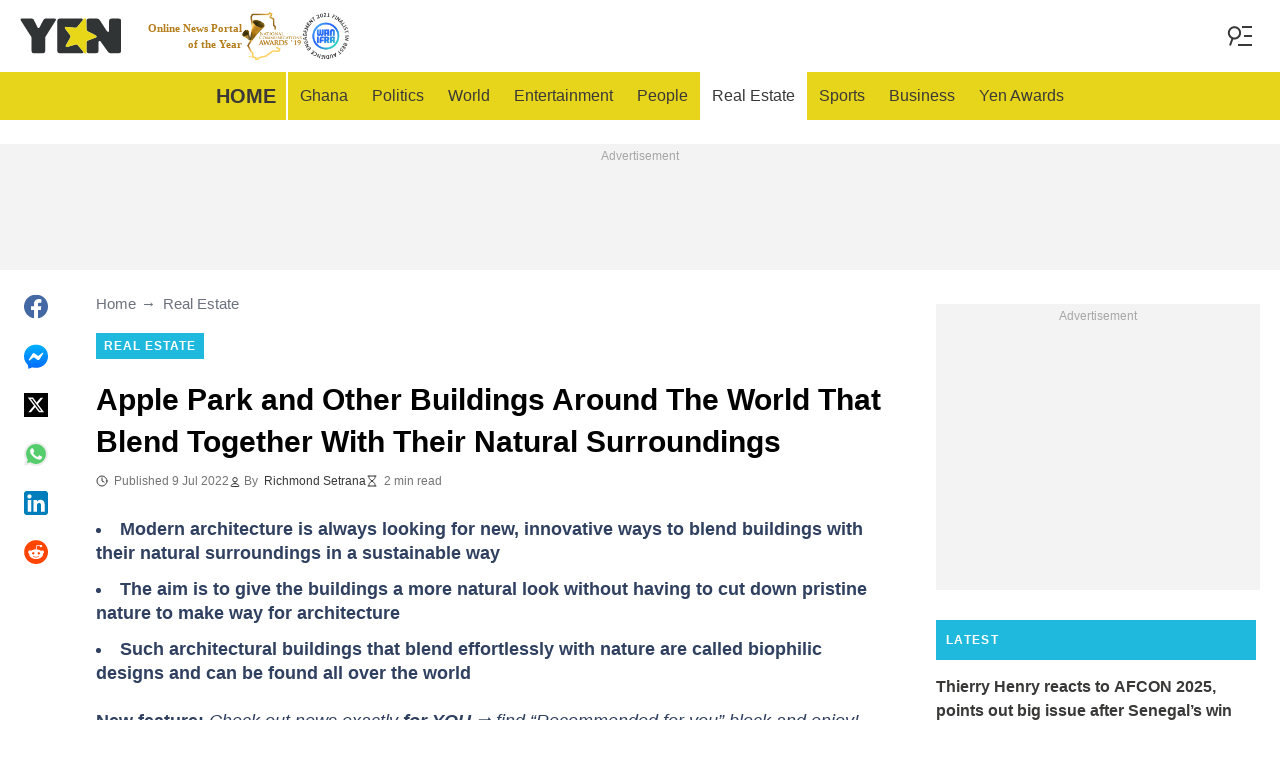

--- FILE ---
content_type: text/html; charset=UTF-8
request_url: https://yen.com.gh/real-estate/210757-buildings-around-the-world-that-blend-together-with-their-natural-surroundings/
body_size: 30896
content:
<!DOCTYPE html>
<html lang="en" prefix="og: https://ogp.me/ns#">

<head lang="en">
    <title>Apple Park and Other Buildings Around The World That Blend Together With Their Natural Surroundings - YEN.COM.GH</title>
        <meta name="csrf-param" content="_csrf">
<meta name="csrf-token" content="PiBxH-jvYMWT8B3L2RvKmYEax53tiwB5ge0UOLCjCbcKWURHgIQmhPiTbb7rVrPT-C7q0anMaSjr1Vpb-_pd3g==">
    <meta name="robots" content="index, follow, max-snippet:-1, max-video-preview:-1, max-image-preview:large">
<meta property="og:title" content="Chameleon effect paa oo: Buildings around the world that blend with nature">
<meta property="og:type" content="article">
<meta property="og:updated_time" content="2022-07-09T13:42:25Z">
<meta name="author" content="Richmond Setrana">
<meta name="twitter:image" content="https://cdn.yen.com.gh/images/1200x675/1743f6f08d130879.jpeg?v=1">
<meta name="twitter:image:alt" content="Buildings that blend with nature">
<meta property="og:image" content="https://cdn.yen.com.gh/images/1200x675/1743f6f08d130879.jpeg?v=1">
<meta property="og:image:alt" content="Buildings that blend with nature">
<meta property="og:image:width" content="1200">
<meta property="og:image:height" content="675">
<meta name="twitter:title" content="Buildings around the world that blend with their natural surroundings">
<meta itemprop="datePublished" content="2022-07-09T13:42:25Z">
<meta itemprop="dateModified" content="2022-07-09T13:42:25Z">
<meta itemprop="thumbnailUrl" content="https://cdn.yen.com.gh/images/1200x675/1743f6f08d130879.jpeg?v=1">
<meta itemprop="url" content="https://yen.com.gh/real-estate/210757-buildings-around-the-world-that-blend-together-with-their-natural-surroundings/">
<meta itemprop="name" content="Apple Park and Other Buildings Around The World That Blend Together With Their Natural Surroundings - YEN.COM.GH">
<meta itemprop="author" content="Richmond Setrana">
<meta property="article:published_time" content="2022-07-09T13:42:25Z">
<meta property="article:modified_time" content="2022-07-09T13:42:25Z">
<meta property="article:publisher" content="https://www.facebook.com/yencomgh">
<meta property="article:author" content="https://www.facebook.com/yencomgh">
<meta property="article:section" content="Main page">
<meta name="news_keywords" content="">
<meta name="description" content="There are several buildings around the world like the Apple Park, Second Home and others that are redefining architecture by blending seamlessly with nature">
<meta name="twitter:description" content="There are several buildings around the world like the Apple Park, Second Home and others that are redefining architecture by blending seamlessly with nature">
<meta property="og:description" content="There are several buildings around the world like the Apple Park, Second Home and others that are redefining architecture by blending seamlessly with nature">
<meta charset="UTF-8">
<meta property="fb:app_id" content="1828764244016768">
<meta property="twitter:account_id" content="3395181400">
<meta property="og:site_name" content="Yen.com.gh - Ghana news.">
<meta property="twitter:site" content="@yencomgh">
<meta name="format-detection" content="telephone=no">
<meta name="viewport" content="width=device-width,minimum-scale=1,initial-scale=1">
<meta name="twitter:card" content="summary_large_image">
<meta name="msvalidate.01" content="C56BC6092649D53DD5847F9E38CC8965">
<meta name="theme-color" content="#e7d51b">
<meta name="msapplication-TileColor" content="#e7d51b">
<meta http-equiv="X-UA-Compatible" content="IE=edge">
<meta property="og:locale" content="en_US">
<meta property="og:url" content="https://yen.com.gh/real-estate/210757-buildings-around-the-world-that-blend-together-with-their-natural-surroundings/">
<link href="https://yen.com.gh/real-estate/210757-buildings-around-the-world-that-blend-together-with-their-natural-surroundings/" rel="canonical">
<link href="https://cdn.yen.com.gh/images/1200x675/1743f6f08d130879.jpeg?v=1" rel="image_src">
<link href="https://cdn.yen.com.gh" rel="preconnect">
<link href="/yen/img/safari-pinned-tab.svg" rel="mask-icon">
<link href="https://cdn.yen.com.gh/yen/img/apple-touch-icon.png" rel="apple-touch-icon" sizes="180x180">
<link href="https://cdn.yen.com.gh/yen/img/apple-touch-icon.png" rel="apple-touch-icon" sizes="120x120">
<link href="https://cdn.yen.com.gh/yen/img/apple-touch-icon.png" rel="apple-touch-icon" sizes="167x167">
<link href="https://cdn.yen.com.gh/yen/img/apple-touch-icon.png" rel="apple-touch-icon" sizes="152x152">
<link href="https://cdn.yen.com.gh/yen/img/apple-touch-icon-precomposed.png" rel="apple-touch-icon-precomposed" sizes="180x180">
<link href="https://cdn.yen.com.gh/yen/img/apple-touch-icon-precomposed.png" rel="apple-touch-icon-precomposed" sizes="120x120">
<link href="https://cdn.yen.com.gh/yen/img/apple-touch-icon-precomposed.png" rel="apple-touch-icon-precomposed" sizes="167x167">
<link href="https://cdn.yen.com.gh/yen/img/apple-touch-icon-precomposed.png" rel="apple-touch-icon-precomposed" sizes="152x152">
<link type="image/png" href="https://cdn.yen.com.gh/yen/img/favicon-16x16.png" rel="icon" sizes="16x16">
<link type="image/png" href="https://cdn.yen.com.gh/yen/img/favicon-32x32.png" rel="icon" sizes="32x32">
<link href="/yen/manifest.json" rel="manifest">
<style data-href="css/critical-post.css">.social-sharing{-ms-flex-align:center;align-items:center;display:-ms-flexbox;display:flex}.social-sharing__item{color:currentColor;min-width:max-content;text-decoration:none}.social-sharing__item svg{vertical-align:middle}.social-sharing__item:not(:last-child){margin-right:1.5rem}.social-sharing__comments-count{display:inline-block;height:24px;line-height:24px;text-align:center;vertical-align:middle;width:24px}.social-sharing--vertical{-ms-flex-direction:column;flex-direction:column}.social-sharing--vertical .social-sharing__comments-count{display:block}.social-sharing--vertical .social-sharing__item:not(:last-child){margin-bottom:1.5rem;margin-right:0}.c-breadcrumbs{color:#6b727e;font-size:15px;line-height:1.3}.c-breadcrumbs__item{color:inherit;text-decoration:none}.c-breadcrumbs__item:not(:last-child){margin-right:23px;position:relative}.c-breadcrumbs__item:not(:last-child):after{content:"\2192";margin-left:5px;position:absolute}.c-article-column-headline{background-color:#20b9de;color:#fff;font-size:12px;font-weight:700;letter-spacing:1.3px;line-height:40px;padding:0 10px;text-transform:uppercase}.c-article-card-highlighted{background-color:#e7d51b;color:#fff;padding-bottom:20px;position:relative}.c-article-card-highlighted__image{display:block;margin-bottom:10px;width:100%}.c-article-card-highlighted__headline{color:currentColor;display:block;font-size:inherit;font-weight:700;-ms-hyphens:auto;hyphens:auto;text-decoration:none}@media screen and (min-width:610px){.c-article-card-highlighted__headline{-webkit-box-orient:vertical;-webkit-line-clamp:2;display:-webkit-box;overflow:hidden}@supports not(display:-webkit-box){.c-article-card-highlighted__headline{height:3rem}}}.c-article-card-highlighted__headline:before{bottom:0;content:"";left:0;position:absolute;right:0;top:0;z-index:1}.c-article-card-highlighted__headline{color:#010101;font-size:15px;margin:0 20px 10px}.c-article-card-highlighted__headline:hover{text-decoration:underline}.c-main-headline{color:#010101;font-size:1.777rem;font-weight:800;-ms-hyphens:auto;hyphens:auto;line-height:2.625rem;margin-bottom:.375rem}@media (min-width:1024px){.c-main-headline{font-size:30px}}.c-label-item{background-color:#20b9de;color:#fff;display:inline-block;font-size:.75rem;font-weight:700;letter-spacing:1px;line-height:1.125rem;max-width:100%;overflow:hidden;padding:4px 8px;text-decoration:none;text-overflow:ellipsis;text-transform:uppercase;vertical-align:middle;white-space:nowrap}.c-label-item:hover{opacity:.7}.c-label-headline{-ms-flex-line-pack:center;align-content:center;color:#757575;font-size:.875rem;font-weight:700;letter-spacing:1.5px;line-height:1.5rem;padding-right:10px;text-transform:uppercase}.c-label-container{-ms-flex-pack:space-evenly;border-bottom:2px solid #02b290;display:-ms-flexbox;display:flex;-ms-flex-flow:wrap;flex-flow:wrap;gap:10px;justify-content:space-evenly;margin:0 auto;padding-bottom:14px;width:fit-content}.article-image{position:relative}.article-image__caption{color:#757575;font-size:1.1375rem;line-height:1.95rem;padding-left:.75rem;padding-right:.75rem}@media screen and (min-width:1024px){.article-image__caption{font-size:.875rem;line-height:1.5rem;padding:0}}.article-image__wrapper{background-color:#eee;display:block;padding-bottom:56.25%;position:relative}.article-image img{height:auto;left:50%;max-height:100%;max-width:720px;position:absolute;top:50%;translate:-50% -50%;width:auto}.article-image button{background-color:#fff;border:1px solid #ccc;border-radius:2px;cursor:pointer;padding:.375rem;position:absolute;right:5px;top:5px}.article-image svg{display:block;height:1.5rem;width:1.5rem}.post{padding-bottom:1.5rem;padding-top:1.5rem}@media screen and (min-width:1024px){.post{-ms-flex-pack:center;display:-ms-flexbox;display:flex;justify-content:center;padding-left:1.5rem;padding-right:1.5rem}}.post+.post{border-top:1px solid #e7d51b}@media (max-width:1023px){.post__share-container{display:none}}.post__sidebar{margin-left:.75rem;margin-right:.75rem}@media screen and (min-width:1024px){.post__sidebar{margin-left:0;margin-right:0;width:320px}}.post__share{margin-bottom:.75rem}.post__share--bottom{margin-left:.75rem;margin-right:.75rem}.post__share--sticky{margin-bottom:0;position:sticky;top:150px}.post__main{margin:0 auto;max-width:50rem;min-width:0;overflow:hidden}@media screen and (min-width:1024px){.post__main{margin-left:3rem;margin-right:3rem;width:calc(100% - 344px - 6rem)}}.post__sponsor-banner{margin-bottom:1.5rem}.post__audio-player{background-color:#f3f3f3;border-radius:25px;height:48px;margin-top:.75rem}.post__content{color:#304060;font-size:1.4625rem;-ms-hyphens:auto;hyphens:auto;line-height:1.95rem}.post__content>:not(:first-child){margin-top:1.5rem}.post__content>.call_to_action,.post__content>blockquote,.post__content>h2,.post__content>h3,.post__content>h4,.post__content>p{margin-left:.75rem;margin-right:.75rem}@media screen and (min-width:1024px){.post__content>.call_to_action,.post__content>blockquote,.post__content>h2,.post__content>h3,.post__content>h4,.post__content>p{margin-left:0;margin-right:0}}.post__content .embed-container{height:0;overflow:hidden;padding-bottom:56.25%;position:relative;width:100%}.post__content .embed-container>iframe{height:100%;left:0;position:absolute;top:0;width:100%}.post__content>h2{font-size:1.5rem;margin-top:1.5rem!important}.post__content>h3{font-size:1.333rem;margin-top:3rem!important}.post__content>h4{font-size:1.125rem}.post__content>blockquote,.post__content iframe,.post__content video{max-width:100%}.post__content .align-justify a,.post__content .align-left a,.post__content li a{background:transparent;box-shadow:3px 0 0 transparent,-3px 0 0 transparent;color:#20b9de;font-weight:700;text-decoration:underline}.post__content .align-justify a:hover,.post__content .align-left a:hover,.post__content li a:hover{text-decoration:none}.post__content>blockquote{border-left:5px solid #d8d8d8;font-style:italic;padding-left:.75rem}@media screen and (min-width:1024px){.post__content>blockquote{padding-left:1.5rem}}.post__content>img{display:block;filter:brightness(.95);height:auto;margin:0 auto}.post__content>ol,.post__content>ul{list-style-position:inside;margin-bottom:0;padding-left:.75rem;padding-right:.75rem}@media screen and (min-width:1024px){.post__content>ol,.post__content>ul{padding-left:0;padding-right:0}}.post__content>ol li,.post__content>ul li{margin-bottom:.75rem}.post__content>.call_to_action{font-size:1.2375rem;line-height:1.65rem}@media screen and (min-width:1024px){.post__content,.post__content>.call_to_action{font-size:1.125rem;line-height:1.5rem}}.post__header{margin-bottom:1.5rem;margin-left:.75rem;margin-right:.75rem}@media screen and (min-width:1024px){.post__header{margin-left:0;margin-right:0}}.post__reduced-item{margin-left:.75rem;margin-right:.75rem}@media screen and (min-width:1024px){.post__reduced-item{margin-left:0;margin-right:0}}.post__embedded{-ms-flex-align:center;-ms-flex-pack:center;align-items:center;display:-ms-flexbox!important;display:flex!important;justify-content:center;margin-left:.75rem;margin-right:.75rem;max-width:45rem;overflow:hidden}@media screen and (min-width:610px){.post__embedded{margin-left:auto;margin-right:auto}}.post__embedded iframe{min-width:0!important;width:100%!important}.post__embedded .fb_iframe_widget,.post__embedded .fb_iframe_widget>span{display:-ms-flexbox!important;display:flex!important;margin:auto}.post__embedded--twitter{min-height:450px}.post__embedded--instagram{min-height:1000px}@media screen and (min-width:1024px){.post__embedded--instagram{min-height:1200px}}.post__embedded .fb-post{-ms-flex-positive:1;flex-grow:1;min-height:450px}@media (max-width:610px){.post__embedded .fb-post span{width:100%!important}}.post__embedded .fb-video{min-height:250px}@media screen and (min-width:610px){.post__embedded .fb-video{min-height:400px}}.post__embedded .fb-page{min-height:150px}.post__info{color:#757575}.post__update-info{-ms-flex-pack:justify;display:-ms-flexbox;display:flex;justify-content:space-between;margin-bottom:1.5rem;margin-top:1.5rem;padding-left:.75rem;padding-right:.75rem;padding-top:1.5rem;position:relative}.post__update-info:before{background-color:#d8d8d8;content:"";height:1px;left:0;position:absolute;right:0;top:0}@media screen and (min-width:1024px){.post__update-info{padding-left:0;padding-right:0}}.post .gtm-container-article:not(:empty){padding-bottom:1.5rem}.post__table{border-collapse:collapse;margin:1rem .75rem;width:calc(100% - 1.5rem)}.post__table tr td{word-break:break-word}.post__table td{border:1px solid rgba(0,0,0,.2);padding:6px;text-align:center}.post__table td .align-left{text-align:left}.post__table td .align-center{text-align:center}.post__table td .align-right{text-align:right}.post__table td ol,.post__table td ul{text-align:left}.post__table span{display:block}.post__writers{margin-bottom:1rem;margin-top:1rem}.post__writers-wrapper{display:grid;gap:1.125rem;grid-template-columns:repeat(auto-fit,minmax(320px,1fr));margin-top:.75rem}.post__comments{margin-bottom:2rem;margin-left:.75rem;margin-right:.75rem;max-height:700px;overflow-y:auto;scroll-margin-top:9rem}.c-article__ytsubscribe{-ms-flex-align:center;align-items:center;display:none;padding:0 20px}@media screen and (min-width:610px){.c-article__ytsubscribe{padding:0}}.c-article__ytsubscribe--show{display:-ms-flexbox;display:flex}.c-article__ytsubscribe__text{padding-left:10px}.l-labels{margin:20px 0}.l-labels--extend{display:-ms-flexbox;display:flex;-ms-flex-direction:column;flex-direction:column;gap:.9375rem}@media screen and (min-width:610px){.l-labels--extend{-ms-flex-direction:row;flex-direction:row;gap:unset}}.l-labels--gap{display:-ms-flexbox;display:flex;-ms-flex-wrap:wrap;flex-wrap:wrap;gap:10px}.l-article-column{margin-bottom:20px}.l-article-column__button{margin-top:.9375rem}@media screen and (min-width:570px) and (max-width:1020px){.l-highlighted-sidebar-adv{-ms-flex-pack:center;display:-ms-flexbox;display:flex;-ms-flex-direction:row-reverse;flex-direction:row-reverse;-ms-flex-wrap:wrap;flex-wrap:wrap;justify-content:center;margin-top:30px}}.l-highlighted-sidebar-adv>*+*{margin-top:.75rem}.l-highlighted-sidebar-adv__adv{-ms-flex-negative:0;flex-shrink:0;margin-bottom:20px}@media screen and (min-width:1021px){.l-highlighted-sidebar-adv__adv{margin-top:10px}}.l-highlighted-sidebar-adv__article{margin-top:30px}.l-highlighted-sidebar-adv__desktop-only{display:none}@media screen and (min-width:1021px){.l-highlighted-sidebar-adv__desktop-only{display:block}}
</style>
<style data-href="css/critical.css">/*! normalize.css v8.0.1 | MIT License | github.com/necolas/normalize.css */html{-webkit-text-size-adjust:100%;font-size:87.5%;line-height:1.5}main{display:block}h1{font-size:2em;margin:.67em 0}hr{box-sizing:content-box;height:0;overflow:visible}pre{font-family:monospace;font-size:1em}a{background-color:transparent}abbr[title]{border-bottom:none;text-decoration:underline;-webkit-text-decoration:underline dotted;text-decoration:underline dotted}b,strong{font-weight:bolder}code,kbd,samp{font-family:monospace;font-size:1em}small{font-size:80%}sub,sup{font-size:75%;line-height:0;position:relative;vertical-align:baseline}sub{bottom:-.25em}sup{top:-.5em}img{border-style:none}button,input,optgroup,select,textarea{font-family:inherit;font-size:100%;line-height:1.15;margin:0}button,input{overflow:visible}button,select{text-transform:none}[type=button],[type=reset],[type=submit],button{-webkit-appearance:button}[type=button]::-moz-focus-inner,[type=reset]::-moz-focus-inner,[type=submit]::-moz-focus-inner,button::-moz-focus-inner{border-style:none;padding:0}[type=button]:-moz-focusring,[type=reset]:-moz-focusring,[type=submit]:-moz-focusring,button:-moz-focusring{outline:1px dotted ButtonText}fieldset{padding:.35em .75em .625em}legend{box-sizing:border-box;color:inherit;display:table;max-width:100%;padding:0;white-space:normal}progress{vertical-align:baseline}textarea{overflow:auto}[type=checkbox],[type=radio]{box-sizing:border-box;padding:0}[type=number]::-webkit-inner-spin-button,[type=number]::-webkit-outer-spin-button{height:auto}[type=search]{-webkit-appearance:textfield;outline-offset:-2px}[type=search]::-webkit-search-decoration{-webkit-appearance:none}::-webkit-file-upload-button{-webkit-appearance:button;font:inherit}details{display:block}summary{display:list-item}[hidden],template{display:none}article,body,div,fieldset,figure,footer,h1,h2,h3,h4,header,html,iframe,img,p,section,video{border:0;margin:0;padding:0}body{font-family:Open Sans,Arial,sans-serif;font-size:1rem;line-height:1.5}*{box-sizing:border-box}@media (min-width:800px){html{font-size:100%}}.visually-hidden{clip:rect(0 0 0 0);height:1px;position:absolute;width:1px}.c-header{border-bottom:1px solid #e7d51b}@media screen and (min-width:1024px){.c-header{border:none}}.c-header:after{background-color:#fff;bottom:0;content:"";left:0;position:absolute;right:0;top:0;z-index:-1}.c-header{transform:translateY(0);transition:transform .3s;will-change:transform}@media screen and (min-width:1024px){.c-header--border{border-bottom:1px solid #e7d51b}}.js-header--small-mode{border-bottom:1px solid #e7d51b}@keyframes hideshow{0%{opacity:1}10%{opacity:.95}50%{opacity:.9}90%{r:3;opacity:.1}to{opacity:1}}.c-header-subscribe{position:relative}.c-header-subscribe__click-container{-ms-flex-align:center;align-items:center;cursor:pointer;display:-ms-flexbox;display:flex;-ms-flex-wrap:nowrap;flex-wrap:nowrap;height:100%;padding:0 20px}@media screen and (min-width:1024px){.c-header-subscribe__click-container{padding:0 1.125rem}}.c-header-subscribe__click-container svg .circle-big{fill:#e7d51b}.c-header-subscribe__click-container svg .mail{fill:#fff}.c-header-subscribe__click-container--active{background-color:#3a3938;color:#fff}.c-header-subscribe__click-container--active svg .circle-big{fill:#fff}.c-header-subscribe__click-container--active svg .mail{fill:#3a3938}.c-header-subscribe__click-container--active .c-header-subscribe__headline,.c-header-subscribe__click-container--active .c-header-subscribe__text{color:#fff}.c-header-subscribe__icon{margin-right:15px}.c-header-subscribe__icon .circle-blink{fill:red;animation:hideshow 2s ease-in-out infinite}.c-header-subscribe__icon svg{display:block}.c-header-subscribe__headline{color:#20b9de;display:block;font-size:14px;font-weight:700;letter-spacing:.5px;line-height:1.4;text-transform:uppercase}.c-header-subscribe__text{color:#0c748d;display:block;font-size:12px;line-height:1.25}.c-header-subscribe__form-container{background-color:#3a3938;color:#fff;display:none;font-size:14px;left:0;line-height:1.4;padding:0 20px;position:absolute;top:100%;width:100%;z-index:1}@media screen and (min-width:1024px){.c-header-subscribe__form-container{padding:0 1.125rem}}.c-header-subscribe__form-container--show{display:block}.c-header-subscribe__form-text{border-top:1px solid #fff;display:block;padding:30px 0 20px}.c-header-subscribe__input,.c-header-subscribe__submit{height:40px;width:100%}.c-header-subscribe__input{background-color:transparent;border:2px solid #fff;color:inherit;font-size:inherit;padding:0 10px}.c-header-subscribe__input:-ms-input-placeholder{color:#fff}.c-header-subscribe__input::placeholder{color:#fff}.c-header-subscribe__input.error{border-color:#f5ba26}.c-header-subscribe__submit{background-color:#f5ba26;border:none;color:#003684;cursor:pointer;font-weight:700;letter-spacing:.5px;margin:20px 0 30px;position:relative;text-align:center;text-transform:uppercase}.c-header-subscribe__submit svg{position:absolute;right:10px;top:50%;transform:translateY(-50%)}.c-header-subscribe__submit path{fill:#003684}.c-header-subscribe__submit:disabled{opacity:.5}.c-header-subscribe__recaptcha-text{color:#fff;font-size:8px;line-height:.75rem;margin-bottom:.75rem}.c-header-subscribe__recaptcha-text a{color:#fff;text-decoration:underline}.c-header-menu{background-color:#e7d51b;color:#3a3938}.c-header-menu--desktop{display:none}@media screen and (min-width:1024px){.c-header-menu--desktop{display:-ms-flexbox;display:flex}}.c-header-menu--open,.c-header-menu__nav{display:-ms-flexbox;display:flex}.c-header-menu__nav{-ms-flex-align:center;align-items:center}.c-header-menu__link{background-color:#e7d51b;box-shadow:0 -1px 0 rgba(0,0,0,.2);color:inherit;font-size:1.5rem;font-weight:700;line-height:1.5rem;padding:1.5rem .75rem;text-decoration:none}.c-header-menu__link:last-child{box-shadow:0 1px 0 rgba(0,0,0,.2),0 -1px 0 rgba(0,0,0,.2)}.c-header-menu__link:first-child{box-shadow:0 1px 0 #fff;font-size:2rem;position:relative;text-transform:uppercase;z-index:1}@media screen and (min-width:1024px){.c-header-menu__link{font-size:1rem;font-weight:400;padding:.75rem;text-transform:none}.c-header-menu__link:not(.hack){box-shadow:none}.c-header-menu__link:first-child{font-size:1.25rem;font-weight:700}.c-header-menu__link:first-child:after{background-color:#fff;bottom:0;content:"";position:absolute;right:0;top:0;width:2px}}.c-header-menu__link--active,.c-header-menu__link:hover{background-color:#fff;color:#3a3938}.js-header--small-mode .c-header-menu{display:none}.js-header--small-mode .c-header-menu--open{display:-ms-flexbox;display:flex}.c-header-logo>img{display:block;height:36px;max-width:100%}.c-adv{-ms-flex-align:center;-ms-flex-pack:center;align-items:center;background-color:#f3f3f3;display:-ms-flexbox;display:flex;justify-content:center;min-width:0;overflow:hidden;padding:1.5rem .75rem .75rem;position:relative}.c-adv:before{color:#a7a7a7;content:"Advertisement";font-size:.75rem;font-weight:300;left:0;line-height:1.5rem;position:absolute;right:0;text-align:center;top:0;z-index:0}@media screen and (min-width:1024px){.c-adv--leaderboard{margin-top:1.5rem}.c-adv--sticky{position:sticky;top:9rem}}.c-adv--grow{-ms-flex-positive:1;flex-grow:1}.c-adv--size-rectangle-row{min-height:calc(250px + 2.25rem);min-width:calc(300px + 1.5rem)}@media screen and (min-width:1024px){.c-adv--size-rectangle-row{min-height:calc(90px + 2.25rem)}}.c-adv--size-rectangle{min-height:calc(250px + 2.25rem);min-width:calc(300px + 1.5rem)}.c-adv--size-narrow{min-height:calc(90px + 2.25rem);min-width:calc(300px + 1.5rem)}@media screen and (min-width:1024px){.c-adv--size-narrow{min-width:728px}}.c-adv--size-narrow-no-padding{min-height:90px}.c-adv--size-narrow-no-padding-mobile{min-height:50px}.c-adv--video-placeholder{aspect-ratio:16/12;display:-ms-flexbox;display:flex;overflow:visible;padding:0;z-index:999}.c-adv--video-placeholder:before{content:none}@media screen and (min-width:1024px){.c-adv--video-placeholder{aspect-ratio:16/8.5}}.c-adv--interscroller{-ms-flex-align:start;align-items:start;min-height:calc(100% - 4.5rem);position:fixed;top:0;transform:translateZ(0) translateY(9rem);transition:transform .3s;width:100%}.header-collapsed .c-adv--interscroller{transform:translateZ(0) translateY(4.5rem)}.c-adv>div{position:relative;z-index:13}.c-adv--hidden{display:none}.c-adv--without-placeholder{display:block}.c-adv--without-placeholder:before{content:none}.c-adv--with-margin{margin-bottom:1.5rem}.c-adv-related-search{min-height:220px}.c-adv-branding__content{background-color:#fff;position:relative;width:100%;z-index:1}.c-adv-branding__top{text-align:center}.c-adv-branding__link{height:100%;left:0;position:absolute;top:0;width:100%}.c-adv-branding__aside-left,.c-adv-branding__aside-right{display:none}@media (min-width:800px){.c-adv-branding__aside-right{display:block;position:relative}.c-adv-branding__img-aside{left:0;position:absolute;top:0;transition:top .5s ease-in;width:100%}}@media (min-width:1200px){.c-adv-branding__aside-left{display:block;position:relative}}.c-adv-branding__img-top{display:block;margin:auto;max-width:100%}.c-article-card{padding-bottom:.9375rem;padding-top:.9375rem;position:relative}.c-article-card:not(:last-of-type){border-bottom:1px solid #d8d8d8}.c-article-card--type-with-image{padding-top:0}.c-article-card__image{display:block;margin-bottom:10px;width:100%}.c-article-card__headline{color:currentColor;display:block;font-size:inherit;font-weight:700;-ms-hyphens:auto;hyphens:auto;text-decoration:none}@media screen and (min-width:610px){.c-article-card__headline{-webkit-box-orient:vertical;-webkit-line-clamp:2;display:-webkit-box;overflow:hidden}@supports not(display:-webkit-box){.c-article-card__headline{height:3rem}}}.c-article-card__headline:before{bottom:0;content:"";left:0;position:absolute;right:0;top:0;z-index:1}.c-article-card__headline{color:#3a3938;font-size:1rem;line-height:1.5rem}.c-article-card__headline:hover .c-article-card__headline-hover-inner{background-size:100% 100%;color:#3a3938}.c-article-card__headline-hover-inner{background-image:linear-gradient(0deg,#20b9de,#20b9de 15%,transparent 0,transparent);background-repeat:no-repeat;background-size:0 100%;-ms-hyphens:auto;hyphens:auto;transition:background-size .2s;width:100%}.c-article-card__info{color:#757575;margin-top:.75rem}.article-card-info{color:#757575;-ms-flex-direction:row;flex-direction:row;font-size:.75rem;gap:.5625rem;line-height:1rem;margin-top:.5625rem}.article-card-info,.article-card-info__footer{display:-ms-flexbox;display:flex;-ms-flex-wrap:wrap;flex-wrap:wrap}.article-card-info__footer{grid-gap:.5625rem .9375rem}.article-card-info__time{-ms-flex-align:center;align-items:center;display:-ms-flexbox;display:flex}.article-card-info__time--clock:before{background-image:url("data:image/svg+xml;charset=utf-8,%3Csvg width='13' height='12' fill='none' xmlns='http://www.w3.org/2000/svg'%3E%3Cpath d='M6.5 3v3l2 1m3-1a5 5 0 1 1-10 0 5 5 0 0 1 10 0Z' stroke='currentColor' stroke-linecap='square' stroke-linejoin='round'/%3E%3C/svg%3E");background-position:50%;background-repeat:no-repeat;content:"";display:block;filter:brightness(0) saturate(100%) invert(24%) sepia(0) saturate(1506%) hue-rotate(241deg) brightness(93%) contrast(100%);height:12px;margin-right:.375rem;width:12px}.article-card-info--live{color:#db0000}.article-card-info--live:before{background-image:url("data:image/svg+xml;charset=utf-8,%3Csvg width='11' height='11' xmlns='http://www.w3.org/2000/svg'%3E%3Cg color='red' fill='none' fill-rule='evenodd'%3E%3Ccircle cx='5.5' cy='5.5' r='5' stroke='currentColor'/%3E%3Crect x='5' y='2' width='1' height='4' rx='.5' fill='currentColor'/%3E%3Crect x='10' y='5' width='1' height='1' rx='.5' fill='currentColor'/%3E%3Crect transform='rotate(90 6.5 5.5)' x='6' y='4' width='1' height='3' rx='.5' fill='currentColor'/%3E%3C/g%3E%3C/svg%3E");filter:unset}.article-card-info__author{-ms-flex-align:center;align-items:center;display:-ms-flexbox;display:flex}.article-card-info__author:before{background-image:url("data:image/svg+xml;charset=utf-8,%3Csvg width='12' height='12' fill='none' xmlns='http://www.w3.org/2000/svg'%3E%3Cpath d='M6 7.5a4.87 4.87 0 0 0-3.892 1.953c-.193.256-.29.383-.287.556a.557.557 0 0 0 .192.384c.136.107.324.107.7.107h6.573c.377 0 .565 0 .701-.107a.558.558 0 0 0 .191-.384c.004-.173-.093-.3-.286-.556A4.87 4.87 0 0 0 6 7.5ZM6 6a2.25 2.25 0 1 0 0-4.5A2.25 2.25 0 0 0 6 6Z' stroke='%23212121' stroke-linecap='round' stroke-linejoin='round'/%3E%3C/svg%3E");background-position:50%;background-repeat:no-repeat;content:"";display:block;filter:brightness(0) saturate(100%) invert(24%) sepia(0) saturate(1506%) hue-rotate(241deg) brightness(93%) contrast(100%);height:12px;margin-right:.375rem;width:12px}.article-card-info__author--capitalize{text-transform:capitalize}.article-card-info__category{background-color:#fafafa;border:1px solid #f3f3f3;color:#757575;font-size:.75rem;font-weight:400;line-height:1rem;padding:.375rem .5625rem;text-decoration:none;width:fit-content;z-index:2}.article-card-info__category:hover{opacity:.7}.article-card-info--featured{color:#aaa}.article-card-info--featured .article-card-info__author:before,.article-card-info--featured .article-card-info__time--clock:before{filter:brightness(0) saturate(100%) invert(100%) sepia(2%) saturate(464%) hue-rotate(243deg) brightness(109%) contrast(100%)}.article-card-info--featured .article-card-info__category{background-color:#20b9de;border:none;color:#fff}.article-card-info--horizontal-simple{margin:.5625rem 0}.article-card-info--highlighted{color:#696969;margin:0 .9375rem}.article-card-info--highlighted .article-card-info__author:before,.article-card-info--highlighted .article-card-info__time--clock:before{filter:brightness(0) saturate(100%) invert(43%) sepia(2%) saturate(8%) hue-rotate(32deg) brightness(94%) contrast(97%)}.article-card-info--highlighted .article-card-info__category{background-color:#f0e78a;border:none;color:#757575}.article-card-info--top-article{color:#616161}.article-card-info--top-article .article-card-info__author:before,.article-card-info--top-article .article-card-info__time--clock:before{filter:brightness(0) saturate(100%) invert(20%) sepia(0) saturate(2828%) hue-rotate(43deg) brightness(104%) contrast(96%)}.article-card-info--top-article .article-card-info__category{background-color:#f0e78a;border:none;color:#7d7c76;padding:.1875rem .375rem}.article-card-info--horizontal-simple .article-card-info__category{padding:.1875rem .375rem}.c-article-info{grid-column-gap:.9375rem;-ms-flex-wrap:wrap;flex-wrap:wrap;font-size:.75rem;line-height:1.5rem}.c-article-info,.c-article-info__time{-ms-flex-align:center;align-items:center;display:-ms-flexbox;display:flex}.c-article-info__time--clock:before{background-image:url("data:image/svg+xml;charset=utf-8,%3Csvg width='13' height='12' fill='none' xmlns='http://www.w3.org/2000/svg'%3E%3Cpath d='M6.5 3v3l2 1m3-1a5 5 0 1 1-10 0 5 5 0 0 1 10 0Z' stroke='currentColor' stroke-linecap='square' stroke-linejoin='round'/%3E%3C/svg%3E");background-position:50%;content:"";display:block;filter:brightness(0) saturate(100%) invert(24%) sepia(0) saturate(1506%) hue-rotate(241deg) brightness(93%) contrast(100%);height:12px;margin-right:6px;width:12px}.c-article-info__time--clock-red:before{content:url("data:image/svg+xml;charset=utf-8,%3Csvg width='13' height='12' fill='none' xmlns='http://www.w3.org/2000/svg'%3E%3Cpath d='M6.5 3v3l2 1m3-1a5 5 0 1 1-10 0 5 5 0 0 1 10 0Z' stroke='currentColor' stroke-linecap='square' stroke-linejoin='round'/%3E%3C/svg%3E");filter:brightness(0) saturate(100%) invert(15%) sepia(100%) saturate(7233%) hue-rotate(359deg) brightness(102%) contrast(111%);margin-right:6px}.c-article-info__authors{-ms-flex-align:center;align-items:center;column-gap:6px;-ms-flex-wrap:wrap;flex-wrap:wrap}.c-article-info__authors:before{background-image:url("data:image/svg+xml;charset=utf-8,%3Csvg width='12' height='12' fill='none' xmlns='http://www.w3.org/2000/svg'%3E%3Cpath d='M6 7.5a4.87 4.87 0 0 0-3.892 1.953c-.193.256-.29.383-.287.556a.557.557 0 0 0 .192.384c.136.107.324.107.7.107h6.573c.377 0 .565 0 .701-.107a.558.558 0 0 0 .191-.384c.004-.173-.093-.3-.286-.556A4.87 4.87 0 0 0 6 7.5ZM6 6a2.25 2.25 0 1 0 0-4.5A2.25 2.25 0 0 0 6 6Z' stroke='%23212121' stroke-linecap='round' stroke-linejoin='round'/%3E%3C/svg%3E");content:"";display:inline-block;filter:brightness(0) saturate(100%) invert(24%) sepia(0) saturate(1506%) hue-rotate(241deg) brightness(93%) contrast(100%);height:12px;vertical-align:middle;width:12px}.c-article-info__authors a{color:#3a3938;text-decoration:none}.c-article-info__authors a:hover{text-decoration:underline}.c-article-info__authors--capitalize{text-transform:capitalize}.c-article-info__reading-time{-ms-flex-align:center;align-items:center;display:-ms-flexbox;display:flex}.c-article-info__reading-time:before{background-image:url("data:image/svg+xml;charset=utf-8,%3Csvg width='12' height='12' fill='none' xmlns='http://www.w3.org/2000/svg'%3E%3Cpath d='M6 6 3.864 4.22c-.318-.265-.477-.397-.59-.56a1.5 1.5 0 0 1-.222-.473C3 2.996 3 2.79 3 2.376V1m3 5 2.136-1.78c.318-.265.477-.397.59-.56a1.5 1.5 0 0 0 .222-.473C9 2.996 9 2.79 9 2.376V1M6 6 3.864 7.78c-.318.265-.477.397-.59.56a1.5 1.5 0 0 0-.222.473C3 9.004 3 9.21 3 9.624V11m3-5 2.136 1.78c.318.265.477.397.59.56a1.5 1.5 0 0 1 .222.473C9 9.004 9 9.21 9 9.624V11M2 1h8M2 11h8' stroke='%23212121' stroke-linecap='round' stroke-linejoin='round'/%3E%3C/svg%3E");content:"";display:block;filter:brightness(0) saturate(100%) invert(24%) sepia(0) saturate(1506%) hue-rotate(241deg) brightness(93%) contrast(100%);height:12px;margin-right:6px;width:12px}.c-section-headline{box-shadow:inset 0 -11px 0 -1px #fff,inset 0 -12px;color:#3a3938;font-size:16px;font-weight:700;letter-spacing:.5px;text-align:center;text-transform:uppercase}.c-section-headline__text{background-color:#fff;color:inherit;padding:0 20px;white-space:nowrap}.c-mask{backdrop-filter:blur(10px);background-color:rgba(0,0,0,.75);display:none;height:100%;left:0;position:fixed;top:0;width:100%;z-index:14}.c-mask--show{display:block}.email-subscription{border:.375rem solid;font-size:1rem;line-height:1.5rem;position:relative;z-index:10}.email-subscription--type-wide{margin-bottom:1.5rem;margin-top:1.5rem}.email-subscription--type-popup{backface-visibility:hidden;left:0;position:absolute;right:0;top:100%;transform:translateY(-100%);transition:transform .16s ease-in;will-change:transform;z-index:-10}.email-subscription--type-no-frame{border:none}.email-subscription--styled{background-color:#3a3938;border-color:#272727;color:#fff}.email-subscription__wrapper{overflow:hidden;position:relative;z-index:2}.email-subscription__container{display:-ms-flexbox;display:flex;transition:transform .2s ease-in-out;will-change:transform}.email-subscription__page{-ms-flex-positive:1;-ms-flex-negative:0;-ms-flex-preferred-size:100%;flex-basis:100%;flex-grow:1;flex-shrink:0;padding:.75rem}.email-subscription__reducer{margin:auto;max-width:30em;position:relative}.email-subscription__reducer--align-center{-ms-flex-pack:center;-ms-flex-direction:column;flex-direction:column;height:100%;justify-content:center}.email-subscription__reducer--align-center,.email-subscription__title{-ms-flex-align:center;align-items:center;display:-ms-flexbox;display:flex}.email-subscription__title{font-size:16px;font-weight:700;margin-top:0}.email-subscription__title--uppercase{text-transform:uppercase}.email-subscription__title--accent{color:#e7d51b;text-align:center}.email-subscription__icon{-ms-flex-negative:0;stroke:#e7d51b;flex-shrink:0}.email-subscription__form{margin-top:.75rem;position:relative}.email-subscription__input{background-color:#fff;border:none;border-radius:2px;color:#3a3938;display:block;font-size:12px;line-height:1.5rem;padding:.375rem 6rem .375rem .375rem;width:100%}.email-subscription__input:focus{outline:none}.email-subscription__input::-webkit-input-placeholder{color:#3a3938;opacity:.47}.email-subscription__input::-moz-placeholder{@extend %placeholder}.email-subscription__input:-ms-input-placeholder{@extend %placeholder}.email-subscription__input:-moz-placeholder{@extend %placeholder}.email-subscription__error-message{color:#ff3131;display:none;font-size:12px;line-height:1.5rem}.email-subscription__input--invalid{box-shadow:inset 0 0 0 1px #ff3131}.email-subscription__input--invalid:focus{box-shadow:inset 0 0 0 1px #ff3131;outline:none}.email-subscription__input--invalid+.email-subscription__error-message{display:block;margin-bottom:-.75rem}.email-subscription__submit{background-color:#20b9de;background-image:none;border:none;border-radius:2px;color:#fff;font-size:12px;font-weight:700;line-height:1.5rem;padding:.375rem 1.5rem;position:absolute;right:0;text-transform:uppercase;top:0}.email-subscription__submit:focus{outline:none}.email-subscription__text{font-size:12px;text-align:center}.email-subscription__title .email-subscription__icon{margin-right:.375rem}.email-subscription__icon+.email-subscription__title{margin-top:.75rem}.email-subscription__close{background:none;border:none;padding:0;position:absolute;right:-.75rem;top:0}.email-subscription__close svg{stroke:#fff;display:block}.email-subscription--type-popup .email-subscription__page{padding-left:1.125rem;padding-right:1.125rem}.email-subscription--type-popup .email-subscription__page--form .email-subscription__title{padding-right:1.125rem}.email-subscription--type-narrow .email-subscription__page{padding-left:.9375rem;padding-right:.9375rem}.email-subscription--type-narrow .email-subscription__title{-ms-flex-align:center;align-items:center;display:-ms-flexbox;display:flex;-ms-flex-direction:column;flex-direction:column;font-size:15px;text-align:center}.email-subscription--type-narrow .email-subscription__icon{width:45px}.email-subscription--type-no-frame .email-subscription__page{padding-left:0;padding-right:0}.email-subscription--type-no-frame .email-subscription__submit{background-color:#20b9de}@media screen and (min-width:1024px){.email-subscription--type-wide{margin-right:20px}.email-subscription--type-narrow{border:none;margin-bottom:1.5rem;margin-top:1.5rem;padding-left:.75rem;padding-right:.75rem}.email-subscription--type-narrow:after{border:.1875rem solid #e7d51b;bottom:-.75rem;content:"";left:.75rem;position:absolute;right:.75rem;top:-.75rem;z-index:1}}@media screen and (min-width:704px) and (max-width:1023px),screen and (min-width:1150px){.email-subscription--type-wide{border:none;margin-bottom:3rem;margin-top:3rem;padding-left:1.5rem;padding-right:1.5rem}.email-subscription--type-wide:after{border:.1875rem solid #e7d51b;bottom:-1.5rem;content:"";left:1.5rem;position:absolute;right:1.5rem;top:-1.5rem;z-index:1}.email-subscription--type-wide .email-subscription__reducer{-ms-flex-align:center;align-items:center;display:-ms-flexbox;display:flex;height:100%;max-width:unset}.email-subscription--type-wide .email-subscription__page--form .email-subscription__reducer>*{-ms-flex-positive:1;-ms-flex-negative:1;-ms-flex-preferred-size:50%;flex-basis:50%;flex-grow:1;flex-shrink:1;margin-bottom:0;margin-top:0}.email-subscription--type-wide .email-subscription__page--form .email-subscription__title{margin-right:.75rem}.email-subscription--type-wide .email-subscription__page{padding-left:1.5rem;padding-right:1.5rem}.email-subscription--type-wide .email-subscription__submit{padding:.75rem 2.25rem}.email-subscription--type-wide .email-subscription__input{padding-bottom:.75rem;padding-left:.75rem;padding-top:.75rem}.email-subscription--type-wide .email-subscription__icon{height:auto;width:48px}}.thumbnail-picture{position:relative}.thumbnail-picture:before{content:"";display:block;padding-bottom:var(--placeholder-ratio);width:100%}.thumbnail-picture__img{bottom:0;height:100%;left:0;-o-object-fit:cover;object-fit:cover;position:absolute;right:0;top:0;width:100%}.thumbnail-picture__video-label:after{background-image:url("data:image/svg+xml;charset=utf-8,%3Csvg width='33' height='32' fill='none' xmlns='http://www.w3.org/2000/svg'%3E%3Cpath fill='%23fff' d='M.5 0h32v32H.5z'/%3E%3Cpath d='m10.692 7.67 13.568 7.633a.8.8 0 0 1 0 1.394L10.692 24.33a.801.801 0 0 1-1.192-.698V8.368a.8.8 0 0 1 1.192-.698Z' fill='%233A3938'/%3E%3C/svg%3E");bottom:4px;content:"";height:32px;left:4px;position:absolute;width:32px}.c-action-link{box-sizing:border-box;color:#616161;display:-ms-flexbox;display:flex;font-size:12px;padding:15px 20px;position:relative;text-decoration:none}.c-action-link.js-active .c-action-link__border{stroke:#ffe57b;stroke-dasharray:75% 25%;animation:borderMove 1.5s;animation-iteration-count:infinite;animation-timing-function:linear}.c-action-link.js-display-none{display:none}.c-action-link__text-container{margin-right:10px}.c-action-link__headline{color:#3a3938;font-size:13px;font-weight:700;letter-spacing:.4px;text-transform:uppercase}.c-action-link__border{fill:none;stroke:#20b9de;stroke-width:5px;left:0;position:absolute;top:0;transition:stroke .5s ease-in-out}.c-action-link__icon{-ms-flex-negative:0;flex-shrink:0;margin-left:auto}.c-action-link__icon-border{stroke:#3a3938;transition:stroke .5s ease-in-out}.c-action-link__icon-bg{fill:#fff;transition:fill .5s ease-in-out}.c-action-link__icon-arrow{fill:#3a3938;transition:fill .5s ease-in-out}.c-action-link--load:hover .c-action-link__border,.c-action-link--load:hover .c-action-link__icon-border{stroke:#ffe57b}.c-action-link--load:hover .c-action-link__icon-bg{fill:#ffe57b}.c-action-link--load:hover .c-action-link__icon-arrow{fill:#fff;animation:bounce 2s;animation-iteration-count:infinite}.c-action-link--move .c-action-link__border{stroke-dasharray:200%,0;stroke-dashoffset:0;transition:stroke-dasharray .6s ease,stroke-dashoffset .6s ease,stroke .6s ease}.c-action-link--move:hover .c-action-link__border{stroke:#ffe57b;stroke-dasharray:90%,40%;stroke-dashoffset:5%}@keyframes bounce{0%,25%,50%,75%,to{transform:translateX(0)}40%{transform:translateX(-5px)}60%{transform:translateX(-3px)}}@keyframes borderMove{0%{stroke-dashoffset:0}to{stroke-dashoffset:100%}}.sponsor-banner{border:5px solid;padding:20px}@media (min-width:360px){.sponsor-banner{display:-ms-flexbox;display:flex}}@media (min-width:768px){.sponsor-banner--type-horizontal{-ms-flex-pack:center;justify-content:center}}.sponsor-banner--type-vertical{margin-right:0;max-width:700px;padding:0;text-align:left}.sponsor-banner--type-static-image{-ms-flex-pack:center;display:-ms-flexbox;display:flex;justify-content:center;padding:20px 10px 10px}.sponsor-banner--type-static-image img{height:auto;width:100%}@media (min-width:768px){.sponsor-banner--type-static-image{padding:10px}}.sponsor-banner__logo{display:block;height:auto;margin-bottom:20px;max-width:80px}@media (min-width:360px){.sponsor-banner__logo{margin-bottom:0;margin-right:20px}}.sponsor-banner__content{-ms-flex-pack:justify;-ms-flex-align:center;align-items:center;display:-ms-flexbox;display:flex;-ms-flex-direction:column;flex-direction:column;justify-content:space-between;text-transform:uppercase}@media (min-width:360px){.sponsor-banner__content{-ms-flex-align:start;align-items:flex-start}}.sponsor-banner__text{font-size:12px;font-weight:700;line-height:1.67;margin:0 0 10px;max-width:450px}.sponsor-banner__text>a{color:currentColor;text-decoration:none}.sponsor-banner__button{-ms-flex-pack:center;-ms-flex-align:center;align-items:center;display:-ms-flexbox;display:flex;font-size:14px;font-weight:700;justify-content:center;letter-spacing:.8px;min-height:40px;padding:0 20px;text-decoration:none;white-space:nowrap}.sponsor-banner__content-image{display:block;height:auto;max-width:180px}.sponsor-banner--type-vertical .sponsor-banner__logo{background-color:currentColor;margin-right:0}.sponsor-banner--type-vertical .sponsor-banner__logo-wrapper{-ms-flex-align:center;align-items:center;background-color:currentColor;display:-ms-flexbox;display:flex}.sponsor-banner--type-vertical .sponsor-banner__content{padding:.75rem;text-transform:none}@media (min-width:1200px){.sponsor-banner--type-horizontal .sponsor-banner__content{-ms-flex-direction:row;flex-direction:row}}.sponsor-banner--type-vertical .sponsor-banner__text{font-size:16px;font-weight:400;line-height:1.5;margin-bottom:0}.sponsor-banner--type-vertical .sponsor-banner__link{text-decoration:underline}.sponsor-banner--type-vertical .sponsor-banner__link:hover{text-decoration:none}.global-menu{background-color:#e7d51b;box-shadow:0 15px 25px rgba(0,0,0,.19),0 10px 15px rgba(0,0,0,.23);color:#3a3938;display:none;height:calc(100vh - 4.5rem);height:calc(var(--vh)*100 - 4.5rem);left:0;overflow-y:auto;position:fixed;right:0;top:4.5rem;z-index:99}@media screen and (min-width:1024px){.global-menu{height:auto;max-height:calc(100vh - 4.5rem);max-height:calc(var(--vh)*100 - 4.5rem)}}.global-menu--opened{display:block}.global-menu__container{margin:auto;max-width:1400px}@media screen and (min-width:610px){.global-menu__container{display:grid;grid-template-columns:repeat(auto-fit,minmax(33%,1fr));grid-template-rows:auto 1fr}}@media screen and (min-width:1024px){.global-menu__container{grid-template-columns:repeat(auto-fit,minmax(250px,1fr))}}.global-menu__navigation{display:-ms-flexbox;display:flex;-ms-flex-direction:column;flex-direction:column;grid-column:1/-2}@media screen and (min-width:1024px){.global-menu__navigation{display:none}}.global-menu__main{grid-column:1/-2}.global-menu__sidebar{background-color:rgba(0,0,0,.1);grid-column:-2/-1;grid-row:1/-1}.global-menu__link-list{list-style-type:none;margin:0;padding-left:0}.global-menu__link{color:inherit;display:inline-block;font-size:1rem;line-height:1.5rem;padding:.375rem 0;text-decoration:none;vertical-align:middle}.global-menu__link[href]:hover{text-decoration:underline}.global-menu__group-title{font-size:1.25rem;font-weight:700;line-height:1.5rem;padding:.375rem 0}.global-menu__group-title--global{font-size:1.5rem;margin-bottom:.75rem;margin-top:4.5rem;padding:.75rem}@media screen and (min-width:1024px){.global-menu__group-title--global{display:none}}.global-menu__group{padding:.75rem}@media screen and (min-width:1024px){.global-menu__group{padding:3rem .75rem}}.global-menu__categories{grid-gap:1.5rem;display:grid;grid-template-columns:repeat(auto-fit,minmax(155px,1fr));width:100%}.global-menu-search__form{-ms-flex-align:stretch;align-items:stretch;display:-ms-flexbox;display:flex;gap:12px;grid-column:1/-2;padding:1.5rem .75rem;width:100%}@media screen and (min-width:1024px){.global-menu-search__form{padding:3rem .75rem 0}}.global-menu-search__form .global-menu-search__button{-ms-flex-pack:center;-ms-flex-align:center;align-items:center;background:none;border:2px solid #3a3938;border-radius:4px;cursor:pointer;display:-ms-flexbox;display:flex;justify-content:center;outline:none;padding:.75rem}.global-menu-search__form .global-menu-search__button svg path{fill:#3a3938}.global-menu-search__form .global-menu-search__input{border:none;border-radius:4px;font-size:16px;outline:none;padding:.75rem;width:calc(100% - 40px)}.skeleton{animation-duration:2s;animation-iteration-count:infinite;animation-name:skeleton-flash;animation-timing-function:ease-in-out;background-color:#ddd;background-position:50%;background-repeat:no-repeat;background-size:100% 1rem;display:block;font-size:inherit;line-height:inherit;transform:scaleY(.6);transform-origin:0 55%}.skeleton:empty:before{content:"\00a0"}.skeleton--image{transform:none}.skeleton--size-60{width:60%}.skeleton--headline{margin-bottom:10px;transform:scaleY(.8)}.skeleton-articles-horizontal .c-article-card-horizontal__container{-ms-flex:1;flex:1}.skeleton-articles-horizontal.hidden{display:none}@keyframes skeleton-flash{0%{background-color:#eee}50%{background-color:#ddd}to{background-color:#eee}}.table-of-contents{border:2px solid #e7d51b;margin:1rem 2rem;padding:1rem}.table-of-contents__title{color:#20b9de;font-size:1rem;font-weight:600}.table-of-contents__list{margin:.25rem 0;padding-left:.5rem}.table-of-contents__list-wrapper{margin-bottom:.5rem;max-height:4.125rem;overflow:hidden;padding-right:1rem;transition:max-height .2s cubic-bezier(0,.75,.2,1)}.table-of-contents__list--view-more{max-height:2000px;transition:max-height .5s ease-in-out}.table-of-contents__item{color:#304060;list-style-position:inside;list-style-type:disc;overflow:hidden;padding:4px 0;text-overflow:ellipsis;white-space:nowrap}.table-of-contents__list>.table-of-contents__item:last-child{padding:4px 0 0}.table-of-contents__list li a{color:inherit;text-decoration:none}.table-of-contents__btn{background-color:inherit;border:0;color:#20b9de;cursor:pointer;font-size:1rem;font-weight:600;line-height:1rem;padding:10px}.table-of-contents__scroll-section{scroll-margin-top:1.5rem}.table-of-contents__footer{-ms-flex-pack:end;display:-ms-flexbox;display:flex;justify-content:flex-end}@media screen and (min-width:610px){.table-of-contents{margin:1rem 6rem}.table-of-contents__list{padding-left:1rem}.table-of-contents__scroll-section{scroll-margin-top:9rem}}.active-live-articles{display:-ms-flexbox;display:flex;gap:1.5rem;margin:.9375rem .9375rem 0;overflow-x:auto}.active-live-articles::-webkit-scrollbar{display:none}.active-live-articles__card{position:relative}.active-live-articles__main{display:-ms-flexbox;display:flex;margin-top:.4875rem}.active-live-articles__headline{-webkit-line-clamp:4;font-size:14px;line-height:19px;margin-bottom:unset;width:190px}.live-article-label{-ms-flex-align:center;align-items:center;background-color:#db0000;border-radius:4px;color:#fff;display:-ms-flexbox;display:flex;font-size:12px;font-weight:700;gap:4px;letter-spacing:1.5px;line-height:14px;padding:4px;text-transform:uppercase;width:fit-content}@media screen and (min-width:610px){.live-article-label{font-size:14px}}.live-article-label__dot{animation:live-pulse 1.7s ease-in-out infinite;background:#fff;border-radius:50%;display:inline-block;height:8px;transform-origin:center;width:8px}@keyframes live-pulse{0%{opacity:1;transform:scale(1)}50%{opacity:.28;transform:scale(.92)}to{opacity:1;transform:scale(1)}}.l-adv--full-width{width:100%}.l-adv--margin-bottom{margin-bottom:20px}.l-adv--size-320x250{min-height:250px;min-width:320px}.l-adv--size-320x290{min-height:290px;min-width:320px}.l-adv--mobile-full-width{left:50%;margin:1rem -50vw;position:relative;right:50%;width:100vw}@media screen and (min-width:570px){.l-adv--mobile-full-width{left:auto;margin-left:0;margin-right:0;position:relative;right:auto;width:100%}}body.header-collapsed .l-header{transform:translateY(-100%)}.l-header{left:0;position:sticky;top:0;width:100%;z-index:14}.l-header__top{-ms-flex-align:center;align-items:center;display:-ms-flexbox;display:flex;gap:1.5rem;height:4.5rem;padding-right:4.5rem;position:relative;transition:height .3s}.l-header__burger{position:absolute;right:0;top:0}.l-header__top-right{-ms-flex-pack:justify;display:none;height:100%;justify-content:space-between;margin-left:auto}@media screen and (min-width:610px){.l-header__top-right{display:-ms-flexbox;display:flex}}.l-header__logo{margin:auto 20px}.l-header__subscribe{display:block;height:100%;margin:0 10px;max-width:380px}.l-main{margin:0 auto;max-width:1400px}.l-main-content{min-height:100%;position:relative}.l-main-content--header-fixed{padding-top:4.5rem}@media screen and (min-width:1500px){.l-main-content__top-padding{min-height:80px}}.l-main-padding{padding:20px}.grecaptcha-badge{visibility:hidden}body.body-fixed{left:0;padding-top:7.5rem;position:fixed;right:0;top:0}body.body-fixed>.l-header{position:fixed}body #onesignal-slidedown-container{z-index:2058594000}.l-adv-row{-ms-flex-pack:center;display:-ms-flexbox;display:flex;-ms-flex-wrap:wrap;flex-wrap:wrap;justify-content:center}.l-adv-row>.c-adv:not(:only-child):not(:last-child){margin-bottom:20px}@media (min-width:500px){.l-adv-row>.c-adv:not(:only-child):not(:last-child){margin-bottom:0;margin-right:20px}}.l-adv-branding{display:-ms-flexbox;display:flex}.l-adv-branding__top{width:100%}.l-mobile-branding{position:relative}.l-mobile-branding__link{height:100%}.l-mobile-branding__link,.l-mobile-branding__top-img{left:0;position:absolute;top:0;width:100%}.l-mobile-branding__right-img{position:absolute;right:0}.l-mobile-branding__close-button{background:hsla(0,0%,100%,.8) url("data:image/svg+xml;charset=utf-8,%3Csvg xmlns='http://www.w3.org/2000/svg' width='20' height='20'%3E%3Cpath fill='%2302B290' fill-rule='evenodd' d='M7.55 10 .507 2.957a1.732 1.732 0 1 1 2.45-2.45L10 7.55 17.043.507a1.732 1.732 0 1 1 2.45 2.45L12.45 10l7.043 7.043a1.732 1.732 0 1 1-2.45 2.45L10 12.45l-7.043 7.043a1.732 1.732 0 1 1-2.45-2.45L7.55 10z'/%3E%3C/svg%3E") 50% no-repeat;border:0;border-radius:50%;height:40px;padding:0;position:fixed;right:20px;top:20px;width:40px}.l-section-headline{margin:20px 0 20px -20px;width:calc(100% + 40px)}@media screen and (min-width:570px){.l-section-headline{margin-left:0;width:100%}}
</style>
<script>window._io_config = window._io_config || {};
window._io_config["0.2.0"] = window._io_config["0.2.0"] || [];
window._io_config["0.2.0"].push({"page_url":"https:\/\/yen.com.gh\/real-estate\/210757-buildings-around-the-world-that-blend-together-with-their-natural-surroundings\/","page_url_canonical":"https:\/\/yen.com.gh\/real-estate\/210757-buildings-around-the-world-that-blend-together-with-their-natural-surroundings\/","page_title":"Apple Park and Other Buildings Around The World That Blend Together With Their Natural Surroundings - YEN.COM.GH","page_type":"article","page_language":"en","tag":[],"article_type":"article","article_authors":["Richmond Setrana"],"article_categories":["REAL ESTATE"],"article_subcategories":[],"article_publication_date":"Sat, 09 Jul 2022 13:42:25 +0000"});</script>
    <link href="https://cdn.yen.com.gh/yen/css/post.654c7180.css" rel="preload" as="style">
<link href="https://cdn.yen.com.gh/yen/css/post.654c7180.css" rel="stylesheet" media="print" onload="this.media='all'">
<noscript><link rel="stylesheet" href="https://cdn.yen.com.gh/yen/css/post.654c7180.css"></noscript>

    <link href="https://cdn.yen.com.gh/yen/css/common.9534b3d7.css" rel="preload" as="style">
<link href="https://cdn.yen.com.gh/yen/css/common.9534b3d7.css" rel="stylesheet" media="print" onload="this.media='all'">
<noscript><link rel="stylesheet" href="https://cdn.yen.com.gh/yen/css/common.9534b3d7.css"></noscript>
    
<script>
    window.Site = {
        domain: 'yen.com.gh',
        fullDomain: 'https://yen.com.gh',
        project: 'yen',
        entity_id: 210757,
        excluded: [210757, 298283, 247579, 298282, 298281, 298273, 298197, 298271, 298205, 298236, 298179, 298246, 298239, 298244],
        slots: [{"name":"in_article","slot":"\/76590364\/yen_universal_intext","code":"div-gpt-ad-1489761625049-0","size":"[300, 100], [300, 250], [320,50], [728, 90], \"fluid\", [320,100]","outofpage":0,"frequency":100,"cached":1},{"name":"in_article_2","slot":"\/76590364\/yen_universal_intext_02","code":"div-gpt-ad-1489761667475-0","size":"[300, 250],[320,50],[728, 90], \"fluid\", [320,100]","outofpage":0,"frequency":100,"cached":1},{"name":"in_article_3","slot":"\/76590364\/yen_universal_intext_03","code":"div-gpt-ad-1489762291855-0","size":"[300, 250],[320,50],[728, 90], \"fluid\", [320,100]","outofpage":0,"frequency":100,"cached":1},{"name":"web_article_intext_4","slot":"\/76590364\/yen_web_article_intext_4","code":"div-gpt-ad-1621935228924-0","size":"[300, 250],[320,50],[728, 90], \"fluid\", [320,100]","outofpage":0,"frequency":100,"cached":1},{"name":"web_article_infinite_1","slot":"\/76590364\/yen_web_article_infinite_1","code":"div-gpt-ad-1620891292987-0","size":"[320,50],[728, 90], [320,100]","outofpage":0,"frequency":100,"cached":0,"div":"<div class=\"c-adv c-adv--size-narrow htlad-yen_web_article_infinite_1\" data-lazy-ad=\"1\"><\/div>"},{"name":"Sidebar_in_article","slot":"\/76590364\/Yen_sidebar_in_article","code":"div-gpt-ad-1567092872643-0","size":"[300,250],[300,600], [160, 600], [320, 100], [320, 50]","outofpage":0,"frequency":100,"cached":0,"div":"<div class=\"c-adv l-highlighted-sidebar-adv__adv c-adv--size-rectangle htlad-yen_rectangle_article\"><\/div>"},{"name":"sidebar_5","slot":"\/76590364\/Yen_09","code":"div-gpt-ad-1563276957460-0","size":"[300,250],[300,600], [160, 600], \"fluid\"","outofpage":0,"frequency":100,"cached":0,"div":"<div class=\"c-adv c-adv--sticky l-highlighted-sidebar-adv__adv c-adv--size-rectangle htlad-yen_bottom_rectangle\" data-lazy-ad=\"1\"><\/div>"},{"name":"web_article_infinite_1","slot":"\/76590364\/yen_web_article_infinite_1","code":"div-gpt-ad-1620891292987-0","size":"[320,50],[728, 90], [320,100]","outofpage":0,"frequency":100,"cached":0,"div":"<div class=\"c-adv c-adv--size-narrow htlad-yen_web_article_infinite_1\" data-lazy-ad=\"1\"><\/div>"},{"name":"Sidebar_in_article","slot":"\/76590364\/Yen_sidebar_in_article","code":"div-gpt-ad-1567092872643-0","size":"[300,250],[300,600], [160, 600], [320, 100], [320, 50]","outofpage":0,"frequency":100,"cached":0,"div":"<div class=\"c-adv l-highlighted-sidebar-adv__adv c-adv--size-rectangle htlad-yen_rectangle_article\"><\/div>"},{"name":"sidebar_5","slot":"\/76590364\/Yen_09","code":"div-gpt-ad-1563276957460-0","size":"[300,250],[300,600], [160, 600], \"fluid\"","outofpage":0,"frequency":100,"cached":0,"div":"<div class=\"c-adv c-adv--sticky l-highlighted-sidebar-adv__adv c-adv--size-rectangle htlad-yen_bottom_rectangle\" data-lazy-ad=\"1\"><\/div>"},{"name":"big_1","slot":"\/76590364\/yen_01","code":"div-gpt-ad-1489760945386-0","size":"[300, 250], [320,50], [728, 90], [970, 90], \"fluid\", [320,100], [1000,90]","outofpage":0,"frequency":100,"cached":1},{"name":"Anchor","slot":"\/76590364\/yen_universal_anchor","code":"div-gpt-ad-1489763539334-0","size":"[320,50],[728,90],[970,90],[1000,90]","outofpage":0,"frequency":100,"cached":1},{"name":"Profitbutton","slot":"\/76590364\/yen_universal_nonstandard","code":"div-gpt-ad-1489763453184-0","size":"[1,1]","outofpage":0,"frequency":100,"cached":0},{"name":"web_interstitial","slot":"\/76590364\/yen_web_interstitial","code":"div-gpt-ad-1623246136162-0","size":"[1,1]","outofpage":1,"frequency":100,"cached":0}],
        abTests: {"aditude":"b","homepage":"a"},
        googleAnalytics: {
            advertStatusDimension: 'dimension5',
            articleTypeDimension: 'dimension6'
        },
        targeting: {"category":["real-estate"],"platform":"desktop","author":["Richmond Setrana"],"page":"post_view-category","articleID":210757,"isEvergreen":false},
        adScripts: [
            {src:'https://cdn.yen.com.gh/yen/js/prebid.d97ea9c1.js', attributes: {async: true}},
            {src:'https://cdn.yen.com.gh/yen/js/intent-iq-6.1.1.js', attributes: {async: true}, name: 'Intent'},
            {src:'https://securepubads.g.doubleclick.net/tag/js/gpt.js', attributes: {async: true}},
            {src:'https://cdn.yen.com.gh/yen/js/monetization.44c77c6a.js', attributes: {async: true}},
        ],
    };

            window.Site.adSenseConfig = {
            pubId: 'partner-pub-8095939199768966',
            styleId: '9833547360',
            adsafe: 'high',
            resultsPageBaseUrl: 'https://yen.com.gh/search/?sort=relevance',
            resultsPageQueryParam: 'query'
        };
    
            window.Site.prebidUnits = [
            {
                code: 'div-gpt-ad-1489763539334-0', // anchor
                mediaTypes: {banner: {sizes: [[320,50], [728,90], [970,90], [1000,90]]}},
                bids: [
                    {bidder: 'appnexus', params: {placementId: 33991897, member: '16465', publisherId: 2532675}},
                    {bidder: 'unruly', params: {siteId: '245470'}},
                    {bidder: 'openx', params: {delDomain: 'legitmedia-d.openx.net', unit: '561220613'}}, // 1000x90
                    {bidder: 'openx', params: {delDomain: 'legitmedia-d.openx.net', unit: '561220610'}}, // 970x90
                    {bidder: 'openx', params: {delDomain: 'legitmedia-d.openx.net', unit: '561220601'}}, // 320x50
                    {bidder: 'openx', params: {delDomain: 'legitmedia-d.openx.net', unit: '561220586'}}, // 728x90
                    {bidder: 'sovrn', params: {tagid: '1265435'}},
                    {bidder: 'triplelift', params: {inventoryCode: 'yen_anchor_HDX'}},
                    {bidder: 'criteo', params: {networkId: '11025', pubid: '7F98EV'}},
                    {bidder: 'medianet', params: {cid: '8CU1FDX19', crid: '953749482'}},
                    {bidder: 'sharethrough', params: {pkey: 'pyzVFhpcSP37FTEPWiDPbk4t'}},
                    {bidder: 'pubmatic', params: {publisherId: '161689'}},
                    {bidder: 'rubicon', params: {accountId: '24358', siteId: '417306', zoneId: '2357016'}},
                    {bidder: 'minutemedia', params: {org: '01hdknevqs9t', placementId: 'hb_display'}},
                    {bidder: 'rise', params: {org: '653a8131697a4200010b2eb5'}},
                    {bidder: 'smilewanted', params: {zoneId: 'yen.com.gh_hb_display'}},
                    {bidder: 'eskimi', params: {placementId: 3113}},
                    {bidder: 'gumgum', params: {zone: 'lakj8d2v'}},
                    {bidder: 'ix', params: {siteId: '603716'}}
                ]
            }, {
                code: 'div-gpt-ad-1489760945386-0', // leaderboard
                mediaTypes: {
                    banner: {sizes: [[300, 250], [320, 50], [970, 90], [728,90], [1000, 90], [320, 100]]},
                    native: {image: {required: true, sizes: [150, 50]}, title: {required: true, len: 80}, body: {required: true}},
                    video: {
                        playerSize: [300, 250],
                        context: 'outstream',
                        api: [2],
                        protocols: [2, 3, 5, 6],
                        minduration: 5,
                        maxduration: 30,
                        mimes: ['video/mp4', 'application/javascript'],
                        placement: 3,
                        plcmt: 4,
                        playbackmethod: 6
                    }
                },
                bids: [
                    {bidder: 'appnexus', params: {placementId: 33991897, member: '16465', publisherId: 2532675}},
                    {bidder: 'unruly', params: {siteId: '245470'}},
                    {bidder: 'openx', params: {delDomain: 'legitmedia-d.openx.net', unit: '561220622'}}, // 1000x90
                    {bidder: 'openx', params: {delDomain: 'legitmedia-d.openx.net', unit: '561220620'}}, // 970x90
                    {bidder: 'openx', params: {delDomain: 'legitmedia-d.openx.net', unit: '561220616'}}, // 320x50
                    {bidder: 'openx', params: {delDomain: 'legitmedia-d.openx.net', unit: '561220614'}}, // 728x90
                    {bidder: 'openx', params: {delDomain: 'legitmedia-d.openx.net', unit: '561220611'}}, // 300x250
                    {bidder: 'openx', params: {delDomain: 'legitmedia-d.openx.net', unit: '561220618'}}, // 320x100
                    {bidder: 'sovrn', params: {tagid: '1265438'}},
                    {bidder: 'triplelift', params: {inventoryCode: 'yen_leaderboard_HDX'}},
                    {bidder: 'triplelift', params: {inventoryCode: 'yen_leaderboard_HDX_300x250'}},
                    {bidder: 'criteo', params: {networkId: '11025', pubid: '7F98EV'}},
                    {bidder: 'medianet', params: {cid: '8CU1FDX19', crid: '953749482'}},
                    {bidder: 'sharethrough', params: {pkey: 'pyzVFhpcSP37FTEPWiDPbk4t'}},
                    {bidder: 'pubmatic', params: {publisherId: '161689'}},
                    {bidder: 'rubicon', params: {accountId: '24358', siteId: '417306', zoneId: '2357018'}},
                    {bidder: 'minutemedia', params: {org: '01hdknevqs9t', placementId: 'hb_display'}},
                    {bidder: 'rise', params: {org: '653a8131697a4200010b2eb5'}},
                    {bidder: 'smilewanted', params: {zoneId: 'yen.com.gh_hb_display'}},
                    {bidder: 'eskimi', params: {placementId: 3113}},
                    {bidder: 'gumgum', params: {zone: 'lakj8d2v', slot: 1293181}},
                    {bidder: 'ix', params: {siteId: '1110754'}}
                ]
            }, {
                code: 'div-gpt-ad-1489761097301-0', // home_rectangle
                mediaTypes: {banner: {sizes: [[300, 250], [320, 100]]}},
                bids: [
                    {bidder: 'appnexus', params: {placementId: 33991897, member: '16465', publisherId: 2532675}},
                    {bidder: 'unruly', params: {siteId: '245470'}},
                    {bidder: 'openx', params: {delDomain: 'legitmedia-d.openx.net', unit: '561220629'}}, // 300x250
                    {bidder: 'openx', params: {delDomain: 'legitmedia-d.openx.net', unit: '561220635'}}, // 320x100
                    {bidder: 'sovrn', params: {tagid: '1265441'}},
                    {bidder: 'triplelift', params: {inventoryCode: 'yen_rectangle_homepage_HDX'}},
                    {bidder: 'triplelift', params: {inventoryCode: 'yen_rectangle_homepage_HDX_300x250'}},
                    {bidder: 'criteo', params: {networkId: '11025', pubid: '7F98EV'}},
                    {bidder: 'medianet', params: {cid: '8CU1FDX19', crid: '953749482'}},
                    {bidder: 'sharethrough', params: {pkey: 'pyzVFhpcSP37FTEPWiDPbk4t'}},
                    {bidder: 'pubmatic', params: {publisherId: '161689'}},
                    {bidder: 'rubicon', params: {accountId: '24358', siteId: '417306', zoneId: '2357022'}},
                    {bidder: 'minutemedia', params: {org: '01hdknevqs9t', placementId: 'hb_display'}},
                    {bidder: 'rise', params: {org: '653a8131697a4200010b2eb5'}},
                    {bidder: 'smilewanted', params: {zoneId: 'yen.com.gh_hb_display'}},
                    {bidder: 'eskimi', params: {placementId: 3113}},
                    {bidder: 'gumgum', params: {zone: 'lakj8d2v', slot: 1293181}},
                    {bidder: 'ix', params: {siteId: '603716'}}
                ]
            }, {
                code: 'div-gpt-ad-1489761147339-0', // home_mid
                mediaTypes: {banner: {sizes: [[300, 250], [728, 90], [320, 50], [970, 90]]}},
                bids: [
                    {bidder: 'appnexus', params: {placementId: 33991897, member: '16465', publisherId: 2532675}},
                    {bidder: 'unruly', params: {siteId: '245470'}},
                    {bidder: 'openx', params: {delDomain: 'legitmedia-d.openx.net', unit: '561220620'}}, // 970x90
                    {bidder: 'openx', params: {delDomain: 'legitmedia-d.openx.net', unit: '561220616'}}, // 320x50
                    {bidder: 'openx', params: {delDomain: 'legitmedia-d.openx.net', unit: '561220614'}}, // 728x90
                    {bidder: 'openx', params: {delDomain: 'legitmedia-d.openx.net', unit: '561220611'}}, // 300x250
                    {bidder: 'openx', params: {delDomain: 'legitmedia-d.openx.net', unit: '561220618'}}, // 320x100
                    {bidder: 'sovrn', params: {tagid: '1265441'}},
                    {bidder: 'criteo', params: {networkId: '11025', pubid: '7F98EV'}},
                    {bidder: 'medianet', params: {cid: '8CU1FDX19', crid: '953749482'}},
                    {bidder: 'sharethrough', params: {pkey: 'pyzVFhpcSP37FTEPWiDPbk4t'}},
                    {bidder: 'pubmatic', params: {publisherId: '161689'}},
                    {bidder: 'minutemedia', params: {org: '01hdknevqs9t', placementId: 'hb_display'}},
                    {bidder: 'rise', params: {org: '653a8131697a4200010b2eb5'}},
                    {bidder: 'smilewanted', params: {zoneId: 'yen.com.gh_hb_display'}},
                    {bidder: 'eskimi', params: {placementId: 3113}},
                    {bidder: 'gumgum', params: {zone: 'lakj8d2v', slot: 1293181}},
                    {bidder: 'ix', params: {siteId: '603716'}}
                ]
            }, {
                code: 'div-gpt-ad-1563276957460-0', // bottom_rectangle
                mediaTypes: {banner: {sizes: [[300,250], [300,600], [160,600], [320, 50], [320, 100]]}},
                bids: [
                    {bidder: 'appnexus', params: {placementId: 33991897, member: '16465', publisherId: 2532675}},
                    {bidder: 'unruly', params: {siteId: '245470'}},
                    {bidder: 'openx', params: {delDomain: 'legitmedia-d.openx.net', unit: '561220629'}}, // 300x250
                    {bidder: 'openx', params: {delDomain: 'legitmedia-d.openx.net', unit: '561220635'}}, // 320x100
                    {bidder: 'openx', params: {delDomain: 'legitmedia-d.openx.net', unit: '561220632'}}, // 300x600
                    {bidder: 'openx', params: {delDomain: 'legitmedia-d.openx.net', unit: '561220625'}}, // 160x600
                    {bidder: 'openx', params: {delDomain: 'legitmedia-d.openx.net', unit: '561220637'}}, // 320x50
                    {bidder: 'sovrn', params: {tagid: '1265441'}},
                    {bidder: 'triplelift', params: {inventoryCode: 'yen_sidebar_HDX'}},
                    {bidder: 'triplelift', params: {inventoryCode: 'yen_sidebar_HDX_300x600'}},
                    {bidder: 'criteo', params: {networkId: '11025', pubid: '7F98EV'}},
                    {bidder: 'medianet', params: {cid: '8CU1FDX19', crid: '953749482'}},
                    {bidder: 'sharethrough', params: {pkey: 'pyzVFhpcSP37FTEPWiDPbk4t'}},
                    {bidder: 'pubmatic', params: {publisherId: '161689'}},
                    {bidder: 'rubicon', params: {accountId: '24358', siteId: '417306', zoneId: '2357022'}},
                    {bidder: 'minutemedia', params: {org: '01hdknevqs9t', placementId: 'hb_display'}},
                    {bidder: 'rise', params: {org: '653a8131697a4200010b2eb5'}},
                    {bidder: 'smilewanted', params: {zoneId: 'yen.com.gh_hb_display'}},
                    {bidder: 'eskimi', params: {placementId: 3113}},
                    {bidder: 'gumgum', params: {zone: 'lakj8d2v', slot: 1293181}},
                    {bidder: 'ix', params: {siteId: '603716'}}
                ]
            }, {
                code: 'div-gpt-ad-1489761625049-0', // intext_1
                mediaTypes: {
                    banner: {sizes: [[300, 250], [320, 50], [728, 90], [320, 100]]},
                    native: {image: {required: true, sizes: [150, 50]}, title: {required: true, len: 80}, body: {required: true}},
                    video: {
                        playerSize: [300, 250],
                        context: 'outstream',
                        api: [2],
                        protocols: [2, 3, 5, 6],
                        minduration: 5,
                        maxduration: 30,
                        mimes: ['video/mp4', 'application/javascript'],
                        placement: 3,
                        plcmt: 4,
                        playbackmethod: 6
                    }
                },
                bids: [
                    {bidder: 'appnexus', params: {placementId: 33991897, member: '16465', publisherId: 2532675}},
                    {bidder: 'unruly', params: {siteId: '245470'}},
                    {bidder: 'openx', params: {delDomain: 'legitmedia-d.openx.net', unit: '561220600'}}, // 300x250
                    {bidder: 'openx', params: {delDomain: 'legitmedia-d.openx.net', unit: '561220602'}}, // 320x100
                    {bidder: 'openx', params: {delDomain: 'legitmedia-d.openx.net', unit: '561220608'}}, // 728x90
                    {bidder: 'openx', params: {delDomain: 'legitmedia-d.openx.net', unit: '561220605'}}, // 320x50
                    {bidder: 'sovrn', params: {tagid: '1265439'}},
                    {bidder: 'triplelift', params: {inventoryCode: 'yen_intext_HDX'}},
                    {bidder: 'triplelift', params: {inventoryCode: 'yen_intext_HDX_300x250'}},
                    {bidder: 'criteo', params: {networkId: '11025', pubid: '7F98EV'}},
                    {bidder: 'medianet', params: {cid: '8CU1FDX19', crid: '953749482'}},
                    {bidder: 'sharethrough', params: {pkey: 'pyzVFhpcSP37FTEPWiDPbk4t'}},
                    {bidder: 'pubmatic', params: {publisherId: '161689'}},
                    {bidder: 'rubicon', params: {accountId: '24358', siteId: '417306', zoneId: '2357020'}},
                    {bidder: 'minutemedia', params: {org: '01hdknevqs9t', placementId: 'hb_display'}},
                    {bidder: 'rise', params: {org: '653a8131697a4200010b2eb5'}},
                    {bidder: 'smilewanted', params: {zoneId: 'yen.com.gh_hb_display'}},
                    {bidder: 'eskimi', params: {placementId: 3113}},
                    {bidder: 'gumgum', params: {zone: 'lakj8d2v', slot: 1293181}},
                    {bidder: 'ix', params: {siteId: '1110754'}}
                ]
            }, {
                code: 'div-gpt-ad-1489761667475-0', // intext_2
                mediaTypes: {
                    banner: {sizes: [[300, 250], [320, 50], [728, 90], [320, 100]]},
                    native: {image: {required: true, sizes: [150, 50]}, title: {required: true, len: 80}, body: {required: true}},
                    video: {
                        playerSize: [300, 250],
                        context: 'outstream',
                        api: [2],
                        protocols: [2, 3, 5, 6],
                        minduration: 5,
                        maxduration: 30,
                        mimes: ['video/mp4', 'application/javascript'],
                        placement: 3,
                        plcmt: 4,
                        playbackmethod: 6
                    }
                },
                bids: [
                    {bidder: 'appnexus', params: {placementId: 33991897, member: '16465', publisherId: 2532675}},
                    {bidder: 'unruly', params: {siteId: '245470'}},
                    {bidder: 'openx', params: {delDomain: 'legitmedia-d.openx.net', unit: '561220600'}}, // 300x250
                    {bidder: 'openx', params: {delDomain: 'legitmedia-d.openx.net', unit: '561220602'}}, // 320x100
                    {bidder: 'openx', params: {delDomain: 'legitmedia-d.openx.net', unit: '561220608'}}, // 728x90
                    {bidder: 'openx', params: {delDomain: 'legitmedia-d.openx.net', unit: '561220605'}}, // 320x50
                    {bidder: 'sovrn', params: {tagid: '1265439'}},
                    {bidder: 'triplelift', params: {inventoryCode: 'yen_intext_HDX'}},
                    {bidder: 'triplelift', params: {inventoryCode: 'yen_intext_HDX_300x250'}},
                    {bidder: 'criteo', params: {networkId: '11025', pubid: '7F98EV'}},
                    {bidder: 'medianet', params: {cid: '8CU1FDX19', crid: '953749482'}},
                    {bidder: 'sharethrough', params: {pkey: 'pyzVFhpcSP37FTEPWiDPbk4t'}},
                    {bidder: 'pubmatic', params: {publisherId: '161689'}},
                    {bidder: 'rubicon', params: {accountId: '24358', siteId: '417306', zoneId: '2357020'}},
                    {bidder: 'minutemedia', params: {org: '01hdknevqs9t', placementId: 'hb_display'}},
                    {bidder: 'rise', params: {org: '653a8131697a4200010b2eb5'}},
                    {bidder: 'smilewanted', params: {zoneId: 'yen.com.gh_hb_display'}},
                    {bidder: 'eskimi', params: {placementId: 3113}},
                    {bidder: 'gumgum', params: {zone: 'lakj8d2v', slot: 1293181}},
                    {bidder: 'ix', params: {siteId: '1110754'}}
                ]
            }, {
                code: 'div-gpt-ad-1489762291855-0', // intext_3
                mediaTypes: {
                    banner: {sizes: [[300, 250], [320, 50], [728, 90], [320, 100]]},
                    native: {image: {required: true, sizes: [150, 50]}, title: {required: true, len: 80}, body: {required: true}},
                    video: {
                        playerSize: [300, 250],
                        context: 'outstream',
                        api: [2],
                        protocols: [2, 3, 5, 6],
                        minduration: 5,
                        maxduration: 30,
                        mimes: ['video/mp4', 'application/javascript'],
                        placement: 3,
                        plcmt: 4,
                        playbackmethod: 6
                    }
                },
                bids: [
                    {bidder: 'appnexus', params: {placementId: 33991897, member: '16465', publisherId: 2532675}},
                    {bidder: 'unruly', params: {siteId: '245470'}},
                    {bidder: 'openx', params: {delDomain: 'legitmedia-d.openx.net', unit: '561220600'}}, // 300x250
                    {bidder: 'openx', params: {delDomain: 'legitmedia-d.openx.net', unit: '561220602'}}, // 320x100
                    {bidder: 'openx', params: {delDomain: 'legitmedia-d.openx.net', unit: '561220608'}}, // 728x90
                    {bidder: 'openx', params: {delDomain: 'legitmedia-d.openx.net', unit: '561220605'}}, // 320x50
                    {bidder: 'sovrn', params: {tagid: '1265439'}},
                    {bidder: 'triplelift', params: {inventoryCode: 'yen_intext_HDX'}},
                    {bidder: 'triplelift', params: {inventoryCode: 'yen_intext_HDX_300x250'}},
                    {bidder: 'criteo', params: {networkId: '11025', pubid: '7F98EV'}},
                    {bidder: 'medianet', params: {cid: '8CU1FDX19', crid: '953749482'}},
                    {bidder: 'sharethrough', params: {pkey: 'pyzVFhpcSP37FTEPWiDPbk4t'}},
                    {bidder: 'pubmatic', params: {publisherId: '161689'}},
                    {bidder: 'rubicon', params: {accountId: '24358', siteId: '417306', zoneId: '2357020'}},
                    {bidder: 'minutemedia', params: {org: '01hdknevqs9t', placementId: 'hb_display'}},
                    {bidder: 'rise', params: {org: '653a8131697a4200010b2eb5'}},
                    {bidder: 'smilewanted', params: {zoneId: 'yen.com.gh_hb_display'}},
                    {bidder: 'eskimi', params: {placementId: 3113}},
                    {bidder: 'gumgum', params: {zone: 'lakj8d2v', slot: 1293181}},
                    {bidder: 'ix', params: {siteId: '1110754'}}
                ]
            }, {
                code: 'div-gpt-ad-1621935228924-0', // web_article_intext_4
                mediaTypes: {
                    banner: {sizes: [[300, 250], [320, 50], [728, 90], [320, 100]]},
                    native: {image: {required: true, sizes: [150, 50]}, title: {required: true, len: 80}, body: {required: true}},
                    video: {
                        playerSize: [300, 250],
                        context: 'outstream',
                        api: [2],
                        protocols: [2, 3, 5, 6],
                        minduration: 5,
                        maxduration: 30,
                        mimes: ['video/mp4', 'application/javascript'],
                        placement: 3,
                        plcmt: 4,
                        playbackmethod: 6
                    }
                },
                bids: [
                    {bidder: 'appnexus', params: {placementId: 33991897, member: '16465', publisherId: 2532675}},
                    {bidder: 'unruly', params: {siteId: '245470'}},
                    {bidder: 'openx', params: {delDomain: 'legitmedia-d.openx.net', unit: '561220600'}}, // 300x250
                    {bidder: 'openx', params: {delDomain: 'legitmedia-d.openx.net', unit: '561220602'}}, // 320x100
                    {bidder: 'openx', params: {delDomain: 'legitmedia-d.openx.net', unit: '561220608'}}, // 728x90
                    {bidder: 'openx', params: {delDomain: 'legitmedia-d.openx.net', unit: '561220605'}}, // 320x50
                    {bidder: 'sovrn', params: {tagid: '1265439'}},
                    {bidder: 'triplelift', params: {inventoryCode: 'yen_intext_HDX'}},
                    {bidder: 'triplelift', params: {inventoryCode: 'yen_intext_HDX_300x250'}},
                    {bidder: 'criteo', params: {networkId: '11025', pubid: '7F98EV'}},
                    {bidder: 'medianet', params: {cid: '8CU1FDX19', crid: '953749482'}},
                    {bidder: 'sharethrough', params: {pkey: 'pyzVFhpcSP37FTEPWiDPbk4t'}},
                    {bidder: 'pubmatic', params: {publisherId: '161689'}},
                    {bidder: 'rubicon', params: {accountId: '24358', siteId: '417306', zoneId: '2357020'}},
                    {bidder: 'minutemedia', params: {org: '01hdknevqs9t', placementId: 'hb_display'}},
                    {bidder: 'rise', params: {org: '653a8131697a4200010b2eb5'}},
                    {bidder: 'smilewanted', params: {zoneId: 'yen.com.gh_hb_display'}},
                    {bidder: 'eskimi', params: {placementId: 3113}},
                    {bidder: 'gumgum', params: {zone: 'lakj8d2v', slot: 1293181}},
                    {bidder: 'ix', params: {siteId: '1110754'}}
                ]
            }, {
                code: 'div-gpt-ad-1621935568610-0', // web_article_intext_5
                mediaTypes: {
                    banner: {sizes: [[300, 250], [320, 50], [728, 90], [320, 100]]},
                    native: {image: {required: true, sizes: [150, 50]}, title: {required: true, len: 80}, body: {required: true}},
                    video: {
                        playerSize: [300, 250],
                        context: 'outstream',
                        api: [2],
                        protocols: [2, 3, 5, 6],
                        minduration: 5,
                        maxduration: 30,
                        mimes: ['video/mp4', 'application/javascript'],
                        placement: 3,
                        plcmt: 4,
                        playbackmethod: 6
                    }
                },
                bids: [
                    {bidder: 'appnexus', params: {placementId: 33991897, member: '16465', publisherId: 2532675}},
                    {bidder: 'unruly', params: {siteId: '245470'}},
                    {bidder: 'openx', params: {delDomain: 'legitmedia-d.openx.net', unit: '561220600'}}, // 300x250
                    {bidder: 'openx', params: {delDomain: 'legitmedia-d.openx.net', unit: '561220602'}}, // 320x100
                    {bidder: 'openx', params: {delDomain: 'legitmedia-d.openx.net', unit: '561220608'}}, // 728x90
                    {bidder: 'openx', params: {delDomain: 'legitmedia-d.openx.net', unit: '561220605'}}, // 320x50
                    {bidder: 'sovrn', params: {tagid: '1265439'}},
                    {bidder: 'triplelift', params: {inventoryCode: 'yen_intext_HDX'}},
                    {bidder: 'triplelift', params: {inventoryCode: 'yen_intext_HDX_300x250'}},
                    {bidder: 'criteo', params: {networkId: '11025', pubid: '7F98EV'}},
                    {bidder: 'medianet', params: {cid: '8CU1FDX19', crid: '953749482'}},
                    {bidder: 'sharethrough', params: {pkey: 'pyzVFhpcSP37FTEPWiDPbk4t'}},
                    {bidder: 'pubmatic', params: {publisherId: '161689'}},
                    {bidder: 'rubicon', params: {accountId: '24358', siteId: '417306', zoneId: '2357020'}},
                    {bidder: 'minutemedia', params: {org: '01hdknevqs9t', placementId: 'hb_display'}},
                    {bidder: 'rise', params: {org: '653a8131697a4200010b2eb5'}},
                    {bidder: 'smilewanted', params: {zoneId: 'yen.com.gh_hb_display'}},
                    {bidder: 'eskimi', params: {placementId: 3113}},
                    {bidder: 'gumgum', params: {zone: 'lakj8d2v', slot: 1293181}},
                    {bidder: 'ix', params: {siteId: '1110754'}}
                ]
            }, {
                code: 'div-gpt-ad-1621935646568-0', // web_article_intext_6
                mediaTypes: {
                    banner: {sizes: [[300, 250], [320, 50], [728, 90], [320, 100]]},
                    native: {image: {required: true, sizes: [150, 50]}, title: {required: true, len: 80}, body: {required: true}},
                    video: {
                        playerSize: [300, 250],
                        context: 'outstream',
                        api: [2],
                        protocols: [2, 3, 5, 6],
                        minduration: 5,
                        maxduration: 30,
                        mimes: ['video/mp4', 'application/javascript'],
                        placement: 3,
                        plcmt: 4,
                        playbackmethod: 6
                    }
                },
                bids: [
                    {bidder: 'appnexus', params: {placementId: 33991897, member: '16465', publisherId: 2532675}},
                    {bidder: 'unruly', params: {siteId: '245470'}},
                    {bidder: 'openx', params: {delDomain: 'legitmedia-d.openx.net', unit: '561220600'}}, // 300x250
                    {bidder: 'openx', params: {delDomain: 'legitmedia-d.openx.net', unit: '561220602'}}, // 320x100
                    {bidder: 'openx', params: {delDomain: 'legitmedia-d.openx.net', unit: '561220608'}}, // 728x90
                    {bidder: 'openx', params: {delDomain: 'legitmedia-d.openx.net', unit: '561220605'}}, // 320x50
                    {bidder: 'sovrn', params: {tagid: '1265439'}},
                    {bidder: 'triplelift', params: {inventoryCode: 'yen_intext_HDX'}},
                    {bidder: 'triplelift', params: {inventoryCode: 'yen_intext_HDX_300x250'}},
                    {bidder: 'criteo', params: {networkId: '11025', pubid: '7F98EV'}},
                    {bidder: 'medianet', params: {cid: '8CU1FDX19', crid: '953749482'}},
                    {bidder: 'sharethrough', params: {pkey: 'pyzVFhpcSP37FTEPWiDPbk4t'}},
                    {bidder: 'pubmatic', params: {publisherId: '161689'}},
                    {bidder: 'rubicon', params: {accountId: '24358', siteId: '417306', zoneId: '2357020'}},
                    {bidder: 'minutemedia', params: {org: '01hdknevqs9t', placementId: 'hb_display'}},
                    {bidder: 'rise', params: {org: '653a8131697a4200010b2eb5'}},
                    {bidder: 'smilewanted', params: {zoneId: 'yen.com.gh_hb_display'}},
                    {bidder: 'eskimi', params: {placementId: 3113}},
                    {bidder: 'gumgum', params: {zone: 'lakj8d2v', slot: 1293181}},
                    {bidder: 'ix', params: {siteId: '1110754'}}
                ]
            }, {
                code: 'div-gpt-ad-1621935897985-0', // web_article_intext_7
                mediaTypes: {
                    banner: {sizes: [[300, 250], [320, 50], [728, 90], [320, 100]]},
                    native: {image: {required: true, sizes: [150, 50]}, title: {required: true, len: 80}, body: {required: true}},
                    video: {
                        playerSize: [300, 250],
                        context: 'outstream',
                        api: [2],
                        protocols: [2, 3, 5, 6],
                        minduration: 5,
                        maxduration: 30,
                        mimes: ['video/mp4', 'application/javascript'],
                        placement: 3,
                        plcmt: 4,
                        playbackmethod: 6
                    }
                },
                bids: [
                    {bidder: 'appnexus', params: {placementId: 33991897, member: '16465', publisherId: 2532675}},
                    {bidder: 'unruly', params: {siteId: '245470'}},
                    {bidder: 'openx', params: {delDomain: 'legitmedia-d.openx.net', unit: '561220600'}}, // 300x250
                    {bidder: 'openx', params: {delDomain: 'legitmedia-d.openx.net', unit: '561220602'}}, // 320x100
                    {bidder: 'openx', params: {delDomain: 'legitmedia-d.openx.net', unit: '561220608'}}, // 728x90
                    {bidder: 'openx', params: {delDomain: 'legitmedia-d.openx.net', unit: '561220605'}}, // 320x50
                    {bidder: 'sovrn', params: {tagid: '1265439'}},
                    {bidder: 'triplelift', params: {inventoryCode: 'yen_intext_HDX'}},
                    {bidder: 'triplelift', params: {inventoryCode: 'yen_intext_HDX_300x250'}},
                    {bidder: 'criteo', params: {networkId: '11025', pubid: '7F98EV'}},
                    {bidder: 'medianet', params: {cid: '8CU1FDX19', crid: '953749482'}},
                    {bidder: 'sharethrough', params: {pkey: 'pyzVFhpcSP37FTEPWiDPbk4t'}},
                    {bidder: 'pubmatic', params: {publisherId: '161689'}},
                    {bidder: 'rubicon', params: {accountId: '24358', siteId: '417306', zoneId: '2357020'}},
                    {bidder: 'minutemedia', params: {org: '01hdknevqs9t', placementId: 'hb_display'}},
                    {bidder: 'rise', params: {org: '653a8131697a4200010b2eb5'}},
                    {bidder: 'smilewanted', params: {zoneId: 'yen.com.gh_hb_display'}},
                    {bidder: 'eskimi', params: {placementId: 3113}},
                    {bidder: 'gumgum', params: {zone: 'lakj8d2v', slot: 1293181}},
                    {bidder: 'ix', params: {siteId: '1110754'}}
                ]
            }, {
                code: 'div-gpt-ad-1621936029971-0', // web_article_intext_8
                mediaTypes: {
                    banner: {sizes: [[300, 250], [320, 50], [728, 90], [320, 100]]},
                    native: {image: {required: true, sizes: [150, 50]}, title: {required: true, len: 80}, body: {required: true}},
                    video: {
                        playerSize: [300, 250],
                        context: 'outstream',
                        api: [2],
                        protocols: [2, 3, 5, 6],
                        minduration: 5,
                        maxduration: 30,
                        mimes: ['video/mp4', 'application/javascript'],
                        placement: 3,
                        plcmt: 4,
                        playbackmethod: 6
                    }
                },
                bids: [
                    {bidder: 'appnexus', params: {placementId: 33991897, member: '16465', publisherId: 2532675}},
                    {bidder: 'unruly', params: {siteId: '245470'}},
                    {bidder: 'openx', params: {delDomain: 'legitmedia-d.openx.net', unit: '561220600'}}, // 300x250
                    {bidder: 'openx', params: {delDomain: 'legitmedia-d.openx.net', unit: '561220602'}}, // 320x100
                    {bidder: 'openx', params: {delDomain: 'legitmedia-d.openx.net', unit: '561220608'}}, // 728x90
                    {bidder: 'openx', params: {delDomain: 'legitmedia-d.openx.net', unit: '561220605'}}, // 320x50
                    {bidder: 'sovrn', params: {tagid: '1265439'}},
                    {bidder: 'triplelift', params: {inventoryCode: 'yen_intext_HDX'}},
                    {bidder: 'triplelift', params: {inventoryCode: 'yen_intext_HDX_300x250'}},
                    {bidder: 'criteo', params: {networkId: '11025', pubid: '7F98EV'}},
                    {bidder: 'medianet', params: {cid: '8CU1FDX19', crid: '953749482'}},
                    {bidder: 'sharethrough', params: {pkey: 'pyzVFhpcSP37FTEPWiDPbk4t'}},
                    {bidder: 'pubmatic', params: {publisherId: '161689'}},
                    {bidder: 'rubicon', params: {accountId: '24358', siteId: '417306', zoneId: '2357020'}},
                    {bidder: 'minutemedia', params: {org: '01hdknevqs9t', placementId: 'hb_display'}},
                    {bidder: 'rise', params: {org: '653a8131697a4200010b2eb5'}},
                    {bidder: 'smilewanted', params: {zoneId: 'yen.com.gh_hb_display'}},
                    {bidder: 'eskimi', params: {placementId: 3113}},
                    {bidder: 'gumgum', params: {zone: 'lakj8d2v', slot: 1293181}},
                    {bidder: 'ix', params: {siteId: '1110754'}}
                ]
            }, {
                code: 'div-gpt-ad-1621936172070-0', // web_article_intext_9
                mediaTypes: {
                    banner: {sizes: [[300, 250], [320, 50], [728, 90], [320, 100]]},
                    native: {image: {required: true, sizes: [150, 50]}, title: {required: true, len: 80}, body: {required: true}},
                    video: {
                        playerSize: [300, 250],
                        context: 'outstream',
                        api: [2],
                        protocols: [2, 3, 5, 6],
                        minduration: 5,
                        maxduration: 30,
                        mimes: ['video/mp4', 'application/javascript'],
                        placement: 3,
                        plcmt: 4,
                        playbackmethod: 6
                    }
                },
                bids: [
                    {bidder: 'appnexus', params: {placementId: 33991897, member: '16465', publisherId: 2532675}},
                    {bidder: 'unruly', params: {siteId: '245470'}},
                    {bidder: 'openx', params: {delDomain: 'legitmedia-d.openx.net', unit: '561220600'}}, // 300x250
                    {bidder: 'openx', params: {delDomain: 'legitmedia-d.openx.net', unit: '561220602'}}, // 320x100
                    {bidder: 'openx', params: {delDomain: 'legitmedia-d.openx.net', unit: '561220608'}}, // 728x90
                    {bidder: 'openx', params: {delDomain: 'legitmedia-d.openx.net', unit: '561220605'}}, // 320x50
                    {bidder: 'sovrn', params: {tagid: '1265439'}},
                    {bidder: 'triplelift', params: {inventoryCode: 'yen_intext_HDX'}},
                    {bidder: 'triplelift', params: {inventoryCode: 'yen_intext_HDX_300x250'}},
                    {bidder: 'criteo', params: {networkId: '11025', pubid: '7F98EV'}},
                    {bidder: 'medianet', params: {cid: '8CU1FDX19', crid: '953749482'}},
                    {bidder: 'sharethrough', params: {pkey: 'pyzVFhpcSP37FTEPWiDPbk4t'}},
                    {bidder: 'pubmatic', params: {publisherId: '161689'}},
                    {bidder: 'rubicon', params: {accountId: '24358', siteId: '417306', zoneId: '2357020'}},
                    {bidder: 'minutemedia', params: {org: '01hdknevqs9t', placementId: 'hb_display'}},
                    {bidder: 'rise', params: {org: '653a8131697a4200010b2eb5'}},
                    {bidder: 'smilewanted', params: {zoneId: 'yen.com.gh_hb_display'}},
                    {bidder: 'eskimi', params: {placementId: 3113}},
                    {bidder: 'gumgum', params: {zone: 'lakj8d2v', slot: 1293181}},
                    {bidder: 'ix', params: {siteId: '1110754'}}
                ]
            }, {
                code: 'div-gpt-ad-1621936251498-0', // web_article_intext_10
                mediaTypes: {
                    banner: {sizes: [[300, 250], [320, 50], [728, 90], [320, 100]]},
                    native: {image: {required: true, sizes: [150, 50]}, title: {required: true, len: 80}, body: {required: true}},
                    video: {
                        playerSize: [300, 250],
                        context: 'outstream',
                        api: [2],
                        protocols: [2, 3, 5, 6],
                        minduration: 5,
                        maxduration: 30,
                        mimes: ['video/mp4', 'application/javascript'],
                        placement: 3,
                        plcmt: 4,
                        playbackmethod: 6
                    }
                },
                bids: [
                    {bidder: 'appnexus', params: {placementId: 33991897, member: '16465', publisherId: 2532675}},
                    {bidder: 'unruly', params: {siteId: '245470'}},
                    {bidder: 'openx', params: {delDomain: 'legitmedia-d.openx.net', unit: '561220600'}}, // 300x250
                    {bidder: 'openx', params: {delDomain: 'legitmedia-d.openx.net', unit: '561220602'}}, // 320x100
                    {bidder: 'openx', params: {delDomain: 'legitmedia-d.openx.net', unit: '561220608'}}, // 728x90
                    {bidder: 'openx', params: {delDomain: 'legitmedia-d.openx.net', unit: '561220605'}}, // 320x50
                    {bidder: 'sovrn', params: {tagid: '1265439'}},
                    {bidder: 'triplelift', params: {inventoryCode: 'yen_intext_HDX'}},
                    {bidder: 'triplelift', params: {inventoryCode: 'yen_intext_HDX_300x250'}},
                    {bidder: 'criteo', params: {networkId: '11025', pubid: '7F98EV'}},
                    {bidder: 'medianet', params: {cid: '8CU1FDX19', crid: '953749482'}},
                    {bidder: 'sharethrough', params: {pkey: 'pyzVFhpcSP37FTEPWiDPbk4t'}},
                    {bidder: 'pubmatic', params: {publisherId: '161689'}},
                    {bidder: 'rubicon', params: {accountId: '24358', siteId: '417306', zoneId: '2357020'}},
                    {bidder: 'minutemedia', params: {org: '01hdknevqs9t', placementId: 'hb_display'}},
                    {bidder: 'rise', params: {org: '653a8131697a4200010b2eb5'}},
                    {bidder: 'smilewanted', params: {zoneId: 'yen.com.gh_hb_display'}},
                    {bidder: 'eskimi', params: {placementId: 3113}},
                    {bidder: 'gumgum', params: {zone: 'lakj8d2v', slot: 1293181}},
                    {bidder: 'ix', params: {siteId: '1110754'}}
                ]
            }, {
                code: 'div-gpt-ad-1499783106667-0', // home_bottom_1
                mediaTypes: {banner: {sizes: [[300, 250]]}},
                bids: [
                    {bidder: 'appnexus', params: {placementId: 33991897, member: '16465', publisherId: 2532675}},
                    {bidder: 'unruly', params: {siteId: '245470'}},
                    {bidder: 'openx', params: {delDomain: 'legitmedia-d.openx.net', unit: '561220629'}}, // 300x250
                    {bidder: 'sovrn', params: {tagid: '1265441'}},
                    {bidder: 'criteo', params: {networkId: '11025', pubid: '7F98EV'}},
                    {bidder: 'medianet', params: {cid: '8CU1FDX19', crid: '953749482'}},
                    {bidder: 'sharethrough', params: {pkey: 'pyzVFhpcSP37FTEPWiDPbk4t'}},
                    {bidder: 'pubmatic', params: {publisherId: '161689'}},
                    {bidder: 'minutemedia', params: {org: '01hdknevqs9t', placementId: 'hb_display'}},
                    {bidder: 'rise', params: {org: '653a8131697a4200010b2eb5'}},
                    {bidder: 'smilewanted', params: {zoneId: 'yen.com.gh_hb_display'}},
                    {bidder: 'eskimi', params: {placementId: 3113}},
                    {bidder: 'gumgum', params: {zone: 'lakj8d2v', slot: 1293181}},
                    {bidder: 'ix', params: {siteId: '603716'}}
                ]
            }, {
                code: 'div-gpt-ad-1494924875786-0', // home_bottom_2
                mediaTypes: {banner: {sizes: [[300, 250]]}},
                bids: [
                    {bidder: 'appnexus', params: {placementId: 33991897, member: '16465', publisherId: 2532675}},
                    {bidder: 'unruly', params: {siteId: '245470'}},
                    {bidder: 'openx', params: {delDomain: 'legitmedia-d.openx.net', unit: '561220629'}}, // 300x250
                    {bidder: 'sovrn', params: {tagid: '1265441'}},
                    {bidder: 'criteo', params: {networkId: '11025', pubid: '7F98EV'}},
                    {bidder: 'medianet', params: {cid: '8CU1FDX19', crid: '953749482'}},
                    {bidder: 'sharethrough', params: {pkey: 'pyzVFhpcSP37FTEPWiDPbk4t'}},
                    {bidder: 'pubmatic', params: {publisherId: '161689'}},
                    {bidder: 'minutemedia', params: {org: '01hdknevqs9t', placementId: 'hb_display'}},
                    {bidder: 'rise', params: {org: '653a8131697a4200010b2eb5'}},
                    {bidder: 'smilewanted', params: {zoneId: 'yen.com.gh_hb_display'}},
                    {bidder: 'eskimi', params: {placementId: 3113}},
                    {bidder: 'gumgum', params: {zone: 'lakj8d2v', slot: 1293181}},
                    {bidder: 'ix', params: {siteId: '603716'}}
                ]
            }, {
                code: 'div-gpt-ad-1499783039382-0', // home_bottom_3
                mediaTypes: {banner: {sizes: [[300, 250]]}},
                bids: [
                    {bidder: 'appnexus', params: {placementId: 33991897, member: '16465', publisherId: 2532675}},
                    {bidder: 'unruly', params: {siteId: '245470'}},
                    {bidder: 'openx', params: {delDomain: 'legitmedia-d.openx.net', unit: '561220629'}}, // 300x250
                    {bidder: 'sovrn', params: {tagid: '1265441'}},
                    {bidder: 'criteo', params: {networkId: '11025', pubid: '7F98EV'}},
                    {bidder: 'medianet', params: {cid: '8CU1FDX19', crid: '953749482'}},
                    {bidder: 'sharethrough', params: {pkey: 'pyzVFhpcSP37FTEPWiDPbk4t'}},
                    {bidder: 'pubmatic', params: {publisherId: '161689'}},
                    {bidder: 'minutemedia', params: {org: '01hdknevqs9t', placementId: 'hb_display'}},
                    {bidder: 'rise', params: {org: '653a8131697a4200010b2eb5'}},
                    {bidder: 'smilewanted', params: {zoneId: 'yen.com.gh_hb_display'}},
                    {bidder: 'eskimi', params: {placementId: 3113}},
                    {bidder: 'gumgum', params: {zone: 'lakj8d2v', slot: 1293181}},
                    {bidder: 'ix', params: {siteId: '603716'}}
                ]
            }, {
                code: 'div-gpt-ad-1567092872643-0', // rectangle_article
                mediaTypes: {banner: {sizes: [[300, 250], [300, 600], [160, 600], [320, 50], [320, 100]]}},
                bids: [
                    {bidder: 'appnexus', params: {placementId: 33991897, member: '16465', publisherId: 2532675}},
                    {bidder: 'unruly', params: {siteId: '245470'}},
                    {bidder: 'openx', params: {delDomain: 'legitmedia-d.openx.net', unit: '561220629'}}, // 300x250
                    {bidder: 'openx', params: {delDomain: 'legitmedia-d.openx.net', unit: '561220635'}}, // 320x100
                    {bidder: 'openx', params: {delDomain: 'legitmedia-d.openx.net', unit: '561220632'}}, // 300x600
                    {bidder: 'openx', params: {delDomain: 'legitmedia-d.openx.net', unit: '561220625'}}, // 160x600
                    {bidder: 'openx', params: {delDomain: 'legitmedia-d.openx.net', unit: '561220637'}}, // 320x50
                    {bidder: 'sovrn', params: {tagid: '1265441'}},
                    {bidder: 'triplelift', params: {inventoryCode: 'yen_rectangle_article_HDX'}},
                    {bidder: 'triplelift', params: {inventoryCode: 'yen_rectangle_article_HDX_300x600'}},
                    {bidder: 'criteo', params: {networkId: '11025', pubid: '7F98EV'}},
                    {bidder: 'medianet', params: {cid: '8CU1FDX19', crid: '953749482'}},
                    {bidder: 'sharethrough', params: {pkey: 'pyzVFhpcSP37FTEPWiDPbk4t'}},
                    {bidder: 'pubmatic', params: {publisherId: '161689'}},
                    {bidder: 'rubicon', params: {accountId: '24358', siteId: '417306', zoneId: '2357022'}},
                    {bidder: 'minutemedia', params: {org: '01hdknevqs9t', placementId: 'hb_display'}},
                    {bidder: 'rise', params: {org: '653a8131697a4200010b2eb5'}},
                    {bidder: 'smilewanted', params: {zoneId: 'yen.com.gh_hb_display'}},
                    {bidder: 'eskimi', params: {placementId: 3113}},
                    {bidder: 'gumgum', params: {zone: 'lakj8d2v', slot: 1293181}},
                    {bidder: 'ix', params: {siteId: '603716'}}
                ]
            }, {
                code: 'div-gpt-ad-1563277724522-0', // tags_categories_top
                mediaTypes: {banner: {sizes: [[320,100], [728,90]]}},
                bids: [
                    {bidder: 'appnexus', params: {placementId: 33991897, member: '16465', publisherId: 2532675}},
                    {bidder: 'unruly', params: {siteId: '245470'}},
                    {bidder: 'openx', params: {delDomain: 'legitmedia-d.openx.net', unit: '561220628'}}, // 728x90
                    {bidder: 'openx', params: {delDomain: 'legitmedia-d.openx.net', unit: '561220626'}}, // 320x100
                    {bidder: 'sovrn', params: {tagid: '1265445'}},
                    {bidder: 'criteo', params: {networkId: '11025', pubid: '7F98EV'}},
                    {bidder: 'triplelift', params: {inventoryCode: 'yen_intext_HDX'}},
                    {bidder: 'medianet', params: {cid: '8CU1FDX19', crid: '953749482'}},
                    {bidder: 'sharethrough', params: {pkey: 'pyzVFhpcSP37FTEPWiDPbk4t'}},
                    {bidder: 'pubmatic', params: {publisherId: '161689'}},
                    {bidder: 'rubicon', params: {accountId: '24358', siteId: '417306', zoneId: '2357024'}},
                    {bidder: 'minutemedia', params: {org: '01hdknevqs9t', placementId: 'hb_display'}},
                    {bidder: 'rise', params: {org: '653a8131697a4200010b2eb5'}},
                    {bidder: 'smilewanted', params: {zoneId: 'yen.com.gh_hb_display'}},
                    {bidder: 'eskimi', params: {placementId: 3113}},
                    {bidder: 'gumgum', params: {zone: 'lakj8d2v', slot: 1293181}},
                    {bidder: 'ix', params: {siteId: '603716'}}
                ]
            }, {
                code: 'div-gpt-ad-1563277934438-0', // tags_categories_bottom
                mediaTypes: {banner: {sizes: [[320,100], [728,90]]}},
                bids: [
                    {bidder: 'appnexus', params: {placementId: 33991897, member: '16465', publisherId: 2532675}},
                    {bidder: 'unruly', params: {siteId: '245470'}},
                    {bidder: 'openx', params: {delDomain: 'legitmedia-d.openx.net', unit: '561220628'}}, // 728x90
                    {bidder: 'openx', params: {delDomain: 'legitmedia-d.openx.net', unit: '561220626'}}, // 320x100
                    {bidder: 'sovrn', params: {tagid: '1265445'}},
                    {bidder: 'criteo', params: {networkId: '11025', pubid: '7F98EV'}},
                    {bidder: 'triplelift', params: {inventoryCode: 'yen_intext_HDX'}},
                    {bidder: 'medianet', params: {cid: '8CU1FDX19', crid: '953749482'}},
                    {bidder: 'sharethrough', params: {pkey: 'pyzVFhpcSP37FTEPWiDPbk4t'}},
                    {bidder: 'pubmatic', params: {publisherId: '161689'}},
                    {bidder: 'rubicon', params: {accountId: '24358', siteId: '417306', zoneId: '2357024'}},
                    {bidder: 'minutemedia', params: {org: '01hdknevqs9t', placementId: 'hb_display'}},
                    {bidder: 'rise', params: {org: '653a8131697a4200010b2eb5'}},
                    {bidder: 'smilewanted', params: {zoneId: 'yen.com.gh_hb_display'}},
                    {bidder: 'eskimi', params: {placementId: 3113}},
                    {bidder: 'gumgum', params: {zone: 'lakj8d2v', slot: 1293181}},
                    {bidder: 'ix', params: {siteId: '603716'}}
                ]
            }, {
                code: 'div-gpt-ad-1620891292987-0', // web_article_infinite_1
                mediaTypes: {banner: {sizes: [[320,100], [728,90], [320,50]]}},
                bids: [
                    {bidder: 'appnexus', params: {placementId: 33991897, member: '16465', publisherId: 2532675}},
                    {bidder: 'unruly', params: {siteId: '245470'}},
                    {bidder: 'openx', params: {delDomain: 'legitmedia-d.openx.net', unit: '561220598'}}, // 728x90
                    {bidder: 'openx', params: {delDomain: 'legitmedia-d.openx.net', unit: '561220589'}}, // 320x100
                    {bidder: 'openx', params: {delDomain: 'legitmedia-d.openx.net', unit: '561220592'}}, // 320x50
                    {bidder: 'sovrn', params: {tagid: '1265440'}},
                    {bidder: 'criteo', params: {networkId: '11025', pubid: '7F98EV'}},
                    {bidder: 'triplelift', params: {inventoryCode: 'yen_intext_HDX'}},
                    {bidder: 'medianet', params: {cid: '8CU1FDX19', crid: '953749482'}},
                    {bidder: 'sharethrough', params: {pkey: 'pyzVFhpcSP37FTEPWiDPbk4t'}},
                    {bidder: 'pubmatic', params: {publisherId: '161689'}},
                    {bidder: 'rubicon', params: {accountId: '24358', siteId: '417306', zoneId: '2357026'}},
                    {bidder: 'minutemedia', params: {org: '01hdknevqs9t', placementId: 'hb_display'}},
                    {bidder: 'rise', params: {org: '653a8131697a4200010b2eb5'}},
                    {bidder: 'smilewanted', params: {zoneId: 'yen.com.gh_hb_display'}},
                    {bidder: 'eskimi', params: {placementId: 3113}},
                    {bidder: 'gumgum', params: {zone: 'lakj8d2v', slot: 1293181}},
                    {bidder: 'ix', params: {siteId: '603716'}}
                ]
            }, {
                code: 'div-gpt-ad-1621412081979-0', // web_homepage_card-collection_1
                mediaTypes: {banner: {sizes: [[320,100], [300,250], [320,50]]}},
                bids: [
                    {bidder: 'appnexus', params: {placementId: 33991897, member: '16465', publisherId: 2532675}},
                    {bidder: 'unruly', params: {siteId: '245470'}},
                    {bidder: 'openx', params: {delDomain: 'legitmedia-d.openx.net', unit: '561220629'}}, // 300x250
                    {bidder: 'openx', params: {delDomain: 'legitmedia-d.openx.net', unit: '561220635'}}, // 320x100
                    {bidder: 'openx', params: {delDomain: 'legitmedia-d.openx.net', unit: '561220637'}}, // 320x50
                    {bidder: 'sovrn', params: {tagid: '1265441'}},
                    {bidder: 'criteo', params: {networkId: '11025', pubid: '7F98EV'}},
                    {bidder: 'triplelift', params: {inventoryCode: 'yen_rectangle_homepage_HDX'}},
                    {bidder: 'triplelift', params: {inventoryCode: 'yen_rectangle_homepage_HDX_300x250'}},
                    {bidder: 'medianet', params: {cid: '8CU1FDX19', crid: '953749482'}},
                    {bidder: 'sharethrough', params: {pkey: 'pyzVFhpcSP37FTEPWiDPbk4t'}},
                    {bidder: 'pubmatic', params: {publisherId: '161689'}},
                    {bidder: 'minutemedia', params: {org: '01hdknevqs9t', placementId: 'hb_display'}},
                    {bidder: 'rise', params: {org: '653a8131697a4200010b2eb5'}},
                    {bidder: 'smilewanted', params: {zoneId: 'yen.com.gh_hb_display'}},
                    {bidder: 'eskimi', params: {placementId: 3113}},
                    {bidder: 'gumgum', params: {zone: 'lakj8d2v', slot: 1293181}},
                    {bidder: 'ix', params: {siteId: '603716'}}
                ]
            }, {
                code: 'div-gpt-ad-1663598961050-0', // interscroller
                mediaTypes: {banner: {sizes: [[320,480], [300,600]]}},
                bids: [
                    {bidder: 'appnexus', params: {placementId: 33991897, member: '16465', publisherId: 2532675}},
                    {bidder: 'unruly', params: {siteId: '245470'}},
                    {bidder: 'openx', params: {delDomain: 'legitmedia-d.openx.net', unit: '561220615'}}, // 300x600
                    {bidder: 'openx', params: {delDomain: 'legitmedia-d.openx.net', unit: '561220617'}}, // 320x480
                    {bidder: 'sovrn', params: {tagid: '1265444'}},
                    {bidder: 'criteo', params: {networkId: '11025', pubid: '7F98EV'}},
                    {bidder: 'triplelift', params: {inventoryCode: 'yen_interscroller_mobile_300x600'}},
                    {bidder: 'medianet', params: {cid: '8CU1FDX19', crid: '953749482'}},
                    {bidder: 'sharethrough', params: {pkey: 'pyzVFhpcSP37FTEPWiDPbk4t'}},
                    {bidder: 'pubmatic', params: {publisherId: '161689'}},
                    {bidder: 'rubicon', params: {accountId: '24358', siteId: '417306', zoneId: '2643858'}},
                    {bidder: 'minutemedia', params: {org: '01hdknevqs9t', placementId: 'hb_display'}},
                    {bidder: 'rise', params: {org: '653a8131697a4200010b2eb5'}},
                    {bidder: 'smilewanted', params: {zoneId: 'yen.com.gh_hb_display'}},
                    {bidder: 'eskimi', params: {placementId: 3113}},
                    {bidder: 'gumgum', params: {zone: 'lakj8d2v', slot: 1293181}},
                    {bidder: 'ix', params: {siteId: '603716'}}
                ]
            }, {
                code: 'div-gpt-ad-1623246136162-0', // web_interstitial
                mediaTypes: {banner: {sizes: [[300,250], [320,480], [300,600]]}},
                ortb2Imp: { instl: 1 },
                bids: [
                    {bidder: 'medianet', params: {cid: '8CU1FDX19', crid: '953749482'}},
                    {bidder: 'openx', params: {delDomain: 'legitmedia-d.openx.net', unit: '561220619'}}, // 300x250
                    {bidder: 'openx', params: {delDomain: 'legitmedia-d.openx.net', unit: '561220621'}}, // 320x480
                    {bidder: 'sovrn', params: {tagid: '1172420'}},
                    {bidder: 'sharethrough', params: {pkey: 'pyzVFhpcSP37FTEPWiDPbk4t'}},
                    {bidder: 'rubicon', params: {accountId: '24358', siteId: '417306', zoneId: '3179304'}},
                    {bidder: 'minutemedia', params: {org: '01hdknevqs9t', placementId: 'hb_display'}},
                    {bidder: 'eskimi', params: {placementId: 3113}},
                    {bidder: 'gumgum', params: {zone: 'lakj8d2v', slot: 1293181}},
                    {bidder: 'ix', params: {siteId: '1035810'}}
                ]
            }
        ];
    
            window.Site.oneSignalAppId = 'bdc93cc9-5461-416d-83c4-c9ae3d5bc2d1';
    
            window.Site.youTubeChannelId = 'UCZqkjxUOAWcG0XZxvAP-ttA';
    
            window.Site.recaptchaSiteKey = '6LcplPYUAAAAAKID2PZ52o5ua26MeJiG4Wintlp2';
    
            window.Site.ga4Tracker = 'G-RCR0CL9W82';
    
            window.Site.userIdModules = [
        {name: 'sharedId', storage: {name: '_sharedID', type: 'cookie', expires: 30}},
        {name: 'quantcastId'},
        {name: 'lotamePanoramaId', params: {clientId: '17517'}},
        {name: 'id5Id', params: {partner: 1496}, storage: {type: 'html5', name: 'id5id', expires: 90, refreshInSeconds: 8*3600}}
    ];
    
            window.Site.fbPixel = {
            src:'https://cdn.yen.com.gh/yen/js/facebook-pixel.js',
            id: 1691063087928925        };
    
    
</script>


    <script src="https://cdn.yen.com.gh/yen/js/runtime.9d2a7f97.js" defer></script>
    <script src="https://cdn.yen.com.gh/yen/js/critical.9ff382ae.js" defer></script>
    <script src="https://cdn.yen.com.gh/yen/js/common.7382cc3d.js" defer></script>

                        <script src="https://htlbid.com/v3/yen.com.gh/htlbid.js" async></script>
        
            <!-- Global site tag (gtag.js) - Google Analytics -->
    <script defer src="https://www.googletagmanager.com/gtag/js?id=G-RCR0CL9W82"></script>
    <script>
        window.dataLayer = window.dataLayer || [];

        function gtag(){dataLayer.push(arguments);}
        gtag('js', new Date());

        gtag('config', 'G-RCR0CL9W82', { send_page_view: false });

        gtag('event', 'page_view', {
                            // Extra attributes are only available on the article page
                is_evergreen: false,
                with_audio_player: false,
                has_exclusive_comment: false,
                is_special_format: false,
                is_breaking: false,
                is_live: false,
                                    advert_status: 'regular',
            send_to: 'G-RCR0CL9W82',
            page_path: '/real-estate/210757-buildings-around-the-world-that-blend-together-with-their-natural-surroundings/',
            with_aditude: true,
         });

         // Track opera view
         gtag('event', 'custom_measurement', {
            'label': "default_view",
            'type': 'detect_opera_view'
        });

                    // Config for Google Ads account
            gtag('config', 'AW-944988215');
        
        
    </script>

                    <script src="https://cdn.onthe.io/io.js?HNCjIYqqPPZS" async></script>
        
        
                    <!-- Admiral Script -->
<script type="text/javascript">!(function(g,_name){g[_name]=g[_name]||function T(){(T.q=T.q||[]).push(arguments)},g[_name].v=g[_name].v||2,g[_name].s="1";!(function(g,T,O,h){function K(O,h){try{K=g.localStorage,(O=JSON.parse(K[decodeURI(decodeURI('ge%74%49%257%34e%256d'))]("_aQS02ODI2MzBDQzE5NTYyODhCQzBCNTQyQkMtNQ")).lgk||[])&&(h=g[T].pubads())&&O.forEach((function(g){g&&g[0]&&h.setTargeting(g[0],g[1]||"")}))}catch(r){}var K}try{(h=g[T]=g[T]||{}).cmd=h.cmd||[],typeof h.pubads===O?K():typeof h.cmd.unshift===O?h.cmd.unshift(K):h.cmd.push(K)}catch(r){}})(window,decodeURI(decodeURI('%256%37%25%36f%25%36%66%2567%25%36%63e%74%256%31g')),"function");;})(window,decodeURI(decodeURI('%256%31%2564%6d%69%72%61%25%36%63')));!(function(g,T,O,h){O=g.createElement(T),g=g.getElementsByTagName(T)[0],O.async=1,O.src="https://bidpapers.com/dist/o3msnppsdlug.app.js",(h=0)&&h(O),g.parentNode.insertBefore(O,g)})(document,"script");</script>
<!-- End Admiral Script -->
        
        <script type="text/javascript">
!function(){"use strict";function e(e){var t=!(arguments.length>1&&void 0!==arguments[1])||arguments[1],c=document.createElement("script");c.src=e,t?c.type="module":(c.async=!0,c.type="text/javascript",c.setAttribute("nomodule",""));var n=document.getElementsByTagName("script")[0];n.parentNode.insertBefore(c,n)}!function(t,c){!function(t,c,n){var a,o,r;n.accountId=c,null!==(a=t.marfeel)&&void 0!==a||(t.marfeel={}),null!==(o=(r=t.marfeel).cmd)&&void 0!==o||(r.cmd=[]),t.marfeel.config=n;var i="https://sdk.mrf.io/statics";e("".concat(i,"/marfeel-sdk.js?id=").concat(c),!0),e("".concat(i,"/marfeel-sdk.es5.js?id=").concat(c),!1)}(t,c,arguments.length>2&&void 0!==arguments[2]?arguments[2]:{})}(window,6149,{} /* Config */)}();
</script>

            </head>

<body class="real-estate" id="top-of-page">
    
    <div class="c-mask js-mask"></div>

    <header class="l-header c-header js-header">
    <div class="l-header__top l-main">
        <a href="https://yen.com.gh" class="l-header__logo c-header-logo">
            <img src="https://cdn.yen.com.gh/yen/img/logo-header.svg"
                alt="Yen.com.gh Logo, to the homepage">
        </a>

        

    <a class="award" href="https://yen.com.gh/137415-yen-gh-named-news-website-ghana-national-communications-awards-2019.html">
                    <span class="award__title" style="max-width:100px;color: #b57e1c;font-family: Times, serif;">Online&nbsp;News&nbsp;Portal of&nbsp;the&nbsp;Year</span>
                <img class="award__image" src="https://cdn.yen.com.gh/custom/awards/national-communications.png" alt="National communications award" width="60" height="48">
    </a>
    <a class="award" href="https://yen.com.gh/190555-amazing-news-yen-gh-enters-a-list-finalists-wan-ifra-2021-african-digital-media-awards.html">
                <img class="award__image" src="https://cdn.yen.com.gh/custom/awards/167x167.png" alt="Finalist in best audience engagement" width="48" height="48">
    </a>

        <div class="l-header__top-right">
            <div class="l-header__subscribe c-header-subscribe"></div>
        </div>
        <div class="c-header-menu-button js-header-menu-button">
                                <svg xmlns="http://www.w3.org/2000/svg" viewBox="0 0 24 24"  class="c-header-menu-button__icon">
                        <g transform="scale(-1, 1) translate(-18, 4)">
                            <path fill-rule="evenodd" d="M 7 3 H 2 v 1 h 5 Z m 2 9 H 2 v 1 h 7 Z M 2 7.5 h 4 v 1 H 2 Z m 9.561 1.126 a 2.333 2.333 0 1 0 -1.596 -4.385 a 2.333 2.333 0 0 0 1.596 4.385 m 2.335 -3.332 a 3.334 3.334 0 0 1 -1.585 4.093 l 1.15 3.16 l -0.94 0.341 l -1.155 -3.175 a 3.334 3.334 0 1 1 2.53 -4.42 Z" clip-rule="evenodd" class="path line"></path>
                        </g>
                    </svg>

                <div class="c-header-menu__icon-close">
                    <i class="line line1"></i>
                    <i class="line line2"></i>
                </div>
                    </div>
    </div>
    <div class="c-header-menu c-header-menu--desktop l-header__menu js-desktop-nav">
        <nav class="l-main c-header-menu__nav js-header-menu">
            
    <a class="c-header-menu__link js-header-menu-link" href="https://yen.com.gh/" data-label="Home">Home</a>    <a class="c-header-menu__link js-header-menu-link" href="https://yen.com.gh/ghana/" data-label="Ghana">Ghana</a>    <a class="c-header-menu__link js-header-menu-link" href="https://yen.com.gh/politics/" data-label="Politics">Politics</a>    <a class="c-header-menu__link js-header-menu-link" href="https://yen.com.gh/world/" data-label="World">World</a>    <a class="c-header-menu__link js-header-menu-link" href="https://yen.com.gh/entertainment/" data-label="Entertainment">Entertainment</a>    <a class="c-header-menu__link js-header-menu-link" href="https://yen.com.gh/people/" data-label="People">People</a>    <a class="c-header-menu__link c-header-menu__link--active js-header-menu-link" href="https://yen.com.gh/real-estate/" data-label="Real Estate">Real Estate</a>    <a class="c-header-menu__link js-header-menu-link" href="https://yen.com.gh/sports/" data-label="Sports">Sports</a>    <a class="c-header-menu__link js-header-menu-link" href="https://yen.com.gh/business-economy/" data-label="Business">Business</a>    <a class="c-header-menu__link js-header-menu-link" href="https://corp.yen.com.gh/yen-awards" data-label="Yen Awards">Yen Awards</a>        </nav>
    </div>
    <div class="global-menu">
    <div class="global-menu__container">
                    <form action="/search/" method="get" class="global-menu-search__form">
                <input type="text" name="query" placeholder="Search" class="global-menu-search__input"/>
                <button type="submit" class="global-menu-search__button">
                    <svg viewBox="0 0 16 16" width="16" height="16">
                        <path fill="#fff" d="M11.3,9.2C11.7,8.4,12,7.5,12,6.5C12,3.5,9.5,1,6.5,1S1,3.5,1,6.5S3.5,12,6.5,12c1,0,1.9-0.3,2.7-0.7l3.3,3.3c0.3,0.3,0.7,0.4,1.1,0.4s0.8-0.1,1.1-0.4c0.6-0.6,0.6-1.5,0-2.1L11.3,9.2zM6.5,10.3c-2.1,0-3.8-1.7-3.8-3.8c0-2.1,1.7-3.8,3.8-3.8c2.1,0,3.8,1.7,3.8,3.8C10.3,8.6,8.6,10.3,6.5,10.3z"></path>
                    </svg>
                </button>
            </form>
                <nav class="global-menu__navigation c-header-menu">
            
    <a class="c-header-menu__link js-header-menu-link" href="https://yen.com.gh/" data-label="Home">Home</a>    <a class="c-header-menu__link js-header-menu-link" href="https://yen.com.gh/ghana/" data-label="Ghana">Ghana</a>    <a class="c-header-menu__link js-header-menu-link" href="https://yen.com.gh/politics/" data-label="Politics">Politics</a>    <a class="c-header-menu__link js-header-menu-link" href="https://yen.com.gh/world/" data-label="World">World</a>    <a class="c-header-menu__link js-header-menu-link" href="https://yen.com.gh/entertainment/" data-label="Entertainment">Entertainment</a>    <a class="c-header-menu__link js-header-menu-link" href="https://yen.com.gh/people/" data-label="People">People</a>    <a class="c-header-menu__link c-header-menu__link--active js-header-menu-link" href="https://yen.com.gh/real-estate/" data-label="Real Estate">Real Estate</a>    <a class="c-header-menu__link js-header-menu-link" href="https://yen.com.gh/sports/" data-label="Sports">Sports</a>    <a class="c-header-menu__link js-header-menu-link" href="https://yen.com.gh/business-economy/" data-label="Business">Business</a>    <a class="c-header-menu__link js-header-menu-link" href="https://corp.yen.com.gh/yen-awards" data-label="Yen Awards">Yen Awards</a>        </nav>

        <section class="global-menu__main">
            <p class="global-menu__group-title global-menu__group-title--global">Global site navigation</p>
            <ul class="global-menu__link-list global-menu__group global-menu__categories">
                                    <li>
                        <a class="global-menu__link global-menu__group-title" href="https://yen.com.gh/entertainment/">
                            Entertainment                        </a>

                                                    <ul class="global-menu__link-list global-menu__nav--children">
                                                                    <li class="global-menu__item">
                                        <a class="global-menu__link" href="https://yen.com.gh/entertainment/celebrities/">
                                            Celebrities                                        </a>
                                    </li>
                                                                    <li class="global-menu__item">
                                        <a class="global-menu__link" href="https://yen.com.gh/entertainment/style/">
                                            Style                                        </a>
                                    </li>
                                                                    <li class="global-menu__item">
                                        <a class="global-menu__link" href="https://yen.com.gh/entertainment/music/">
                                            Music                                        </a>
                                    </li>
                                                                    <li class="global-menu__item">
                                        <a class="global-menu__link" href="https://yen.com.gh/entertainment/movies/">
                                            Movies                                        </a>
                                    </li>
                                                                    <li class="global-menu__item">
                                        <a class="global-menu__link" href="https://yen.com.gh/entertainment/tv-shows/">
                                            TV Shows                                        </a>
                                    </li>
                                                            </ul>
                                            </li>
                                    <li>
                        <a class="global-menu__link global-menu__group-title" href="https://yen.com.gh/business-economy/">
                            Business and Economy                        </a>

                                                    <ul class="global-menu__link-list global-menu__nav--children">
                                                                    <li class="global-menu__item">
                                        <a class="global-menu__link" href="https://yen.com.gh/business-economy/technology/">
                                            Technology                                        </a>
                                    </li>
                                                                    <li class="global-menu__item">
                                        <a class="global-menu__link" href="https://yen.com.gh/business-economy/economy/">
                                            Economy                                        </a>
                                    </li>
                                                                    <li class="global-menu__item">
                                        <a class="global-menu__link" href="https://yen.com.gh/business-economy/industry/">
                                            Industry                                        </a>
                                    </li>
                                                                    <li class="global-menu__item">
                                        <a class="global-menu__link" href="https://yen.com.gh/business-economy/money/">
                                            Money                                        </a>
                                    </li>
                                                                    <li class="global-menu__item">
                                        <a class="global-menu__link" href="https://yen.com.gh/business-economy/energy/">
                                            Energy                                        </a>
                                    </li>
                                                            </ul>
                                            </li>
                                    <li>
                        <a class="global-menu__link global-menu__group-title" href="https://yen.com.gh/world/">
                            World                        </a>

                                                    <ul class="global-menu__link-list global-menu__nav--children">
                                                                    <li class="global-menu__item">
                                        <a class="global-menu__link" href="https://yen.com.gh/world/africa/">
                                            Africa                                        </a>
                                    </li>
                                                                    <li class="global-menu__item">
                                        <a class="global-menu__link" href="https://yen.com.gh/world/us/">
                                            US                                        </a>
                                    </li>
                                                                    <li class="global-menu__item">
                                        <a class="global-menu__link" href="https://yen.com.gh/world/europe/">
                                            Europe                                        </a>
                                    </li>
                                                                    <li class="global-menu__item">
                                        <a class="global-menu__link" href="https://yen.com.gh/world/asia/">
                                            Asia                                        </a>
                                    </li>
                                                            </ul>
                                            </li>
                                    <li>
                        <a class="global-menu__link global-menu__group-title" href="https://yen.com.gh/facts-lifehacks/">
                            Facts and lifehacks                        </a>

                                                    <ul class="global-menu__link-list global-menu__nav--children">
                                                                    <li class="global-menu__item">
                                        <a class="global-menu__link" href="https://yen.com.gh/facts-lifehacks/biographies/">
                                            Celebrity biographies                                        </a>
                                    </li>
                                                                    <li class="global-menu__item">
                                        <a class="global-menu__link" href="https://yen.com.gh/facts-lifehacks/guides/">
                                            Guides                                        </a>
                                    </li>
                                                                    <li class="global-menu__item">
                                        <a class="global-menu__link" href="https://yen.com.gh/facts-lifehacks/stories/">
                                            Stories                                        </a>
                                    </li>
                                                            </ul>
                                            </li>
                                    <li>
                        <a class="global-menu__link global-menu__group-title" href="https://yen.com.gh/sports/">
                            Sports                        </a>

                                                    <ul class="global-menu__link-list global-menu__nav--children">
                                                                    <li class="global-menu__item">
                                        <a class="global-menu__link" href="https://yen.com.gh/sports/football/">
                                            Football                                        </a>
                                    </li>
                                                                    <li class="global-menu__item">
                                        <a class="global-menu__link" href="https://yen.com.gh/sports/boxing/">
                                            Boxing                                        </a>
                                    </li>
                                                            </ul>
                                            </li>
                                    <li>
                        <a class="global-menu__link global-menu__group-title" href="https://yen.com.gh/people/">
                            People                        </a>

                                                    <ul class="global-menu__link-list global-menu__nav--children">
                                                                    <li class="global-menu__item">
                                        <a class="global-menu__link" href="https://yen.com.gh/people/family-relationships/">
                                            Family and Relationships                                        </a>
                                    </li>
                                                            </ul>
                                            </li>
                                    <li>
                        <a class="global-menu__link global-menu__group-title" href="https://yen.com.gh/ghana/">
                            Ghana                        </a>

                                            </li>
                                    <li>
                        <a class="global-menu__link global-menu__group-title" href="https://yen.com.gh/politics/">
                            Politics                        </a>

                                            </li>
                                    <li>
                        <a class="global-menu__link global-menu__group-title" href="https://yen.com.gh/education/">
                            Education                        </a>

                                            </li>
                                    <li>
                        <a class="global-menu__link global-menu__group-title" href="https://yen.com.gh/real-estate/">
                            Real Estate                        </a>

                                            </li>
                                    <li>
                        <a class="global-menu__link global-menu__group-title" href="https://yen.com.gh/editorial/">
                            Editorial                        </a>

                                            </li>
                            </ul>
        </section>

            </div>
</div>

</header>
    <div class="l-main-content js-main-content">
        <div class="l-main js-main">
            

            <div class="l-adv-branding__top c-adv-branding__top l-main-content__top-padding js-adv-branding-top">
                <div class="c-adv c-adv--size-rectangle-row js-adv-top c-adv--leaderboard htlad-yen_leaderboard"></div>            </div>
            <div class="l-adv-branding">
                <div class="c-adv-branding__aside-left js-adv-branding-left"></div>

                <div class="c-adv-branding__content">
                    

<section class="layout-post js-infinite-container">
    
<section class="post js-article" data-article-id="210757">
    
    <img
        src="https://pixel.yen.com.gh/pixel.gif?article_id=210757&category_id=21115&opera=0&platform=desktop&infinite=0"
        alt="Apple Park and Other Buildings Around The World That Blend Together With Their Natural Surroundings"
        style="visibility:hidden; position:absolute;"
        width="1" height="1"
    />

    <div class="post__share-container">
        
<div class="social-sharing post__share post__share--sticky social-sharing--vertical">
            <a
            class="social-sharing__item js-social-sharing-button"
            href="https://www.facebook.com/sharer/sharer.php?u=https%3A%2F%2Fyen.com.gh%2Freal-estate%2F210757-buildings-around-the-world-that-blend-together-with-their-natural-surroundings%2F%3Futm_source%3Dfacebook%26utm_medium%3Dps"
            data-type="facebook"
            rel="nofollow noopener"
            target="_blank"
        >
            <svg xmlns="http://www.w3.org/2000/svg" xmlns:xlink="http://www.w3.org/1999/xlink" width="24" height="25"
                 viewBox="0 0 24 25">
                <defs>
                    <path id="svg-id-4917" d="M.001 0H24v23.854H.001z"/>
                </defs>
                <g fill="none" fill-rule="evenodd">
                    <g transform="translate(0 .594)">
                        <mask id="b" fill="#fff">
                            <use xlink:href="#svg-id-4917"/>
                        </mask>
                        <path fill="#4468A3"
                              d="M24 12c0-6.627-5.373-12-12-12S0 5.373 0 12c0 5.99 4.388 10.954 10.125 11.854V15.47H7.078V12h3.047V9.356c0-3.007 1.792-4.668 4.533-4.668 1.312 0 2.686.234 2.686.234v2.953H15.83c-1.491 0-1.956.925-1.956 1.874V12h3.328l-.532 3.469h-2.796v8.385C19.612 22.954 24 17.99 24 12"
                              mask="url(#b)"/>
                    </g>
                    <path fill="#FFFFFE"
                          d="M16.671 16.063l.532-3.47h-3.328v-2.25c0-.95.465-1.874 1.956-1.874h1.513V5.516s-1.374-.235-2.686-.235c-2.741 0-4.533 1.662-4.533 4.669v2.644H7.078v3.469h3.047v8.385a12.09 12.09 0 0 0 3.75 0v-8.386h2.796"/>
                </g>
            </svg>
        </a>
    
            <a
            class="social-sharing__item js-social-sharing-button"
            href="fb-messenger://share/?link=https%3A%2F%2Fyen.com.gh%2Freal-estate%2F210757-buildings-around-the-world-that-blend-together-with-their-natural-surroundings%2F%3Futm_source%3Dfb-messenger%26utm_medium%3Dps&app_id=1828764244016768"
            data-type="facebook-messenger"
            rel="nofollow noopener"
            target="_blank"
        >
            <svg xmlns="http://www.w3.org/2000/svg" width="24" height="25" viewBox="0 0 24 25">
                <defs>
                    <linearGradient id="messenger-share-icon-svg-id-9884" x1="50%" x2="50%" y1="0%" y2="100.001%">
                        <stop offset="0%" stop-color="#00B2FF"/>
                        <stop offset="100%" stop-color="#006AFF"/>
                    </linearGradient>
                </defs>
                <g fill="none" fill-rule="evenodd">
                    <path fill="url(#messenger-share-icon-svg-id-9884)"
                          d="M12 .012C5.24.012 0 4.96 0 11.641c0 3.495 1.434 6.515 3.769 8.601.196.176.314.42.324.683l.065 2.132a.962.962 0 0 0 1.347.849l2.38-1.05a.958.958 0 0 1 .64-.048c1.094.302 2.26.461 3.475.461 6.76 0 12-4.947 12-11.628C24 4.959 18.76.012 12 .012z"
                          transform="translate(0 .594)"/>
                    <path fill="#FFF"
                          d="M4.795 15.635L8.32 10.05a1.803 1.803 0 0 1 2.603-.48l2.803 2.1c.259.194.611.191.867-.001l3.786-2.87c.505-.384 1.166.221.826.757l-3.523 5.583a1.803 1.803 0 0 1-2.603.48l-2.803-2.1a.721.721 0 0 0-.867.002l-3.788 2.873c-.505.383-1.166-.222-.826-.758z"/>
                </g>
            </svg>
        </a>
    
            <a
            class="social-sharing__item js-social-sharing-button"
            href="https://twitter.com/share?text=Buildings%20around%20the%20world%20that%20blend%20with%20their%20natural%20surroundings&url=https%3A%2F%2Fyen.com.gh%2Freal-estate%2F210757-buildings-around-the-world-that-blend-together-with-their-natural-surroundings%2F%3Futm_source%3Dtwitter%26utm_medium%3Dps"
            data-type="twitter"
            rel="nofollow noopener"
            target="_blank"
        >
            <svg xmlns="http://www.w3.org/2000/svg" width="24" height="24" viewBox="0 0 24 24" fill="none">
                <g>
                    <path d="M0 0H24V24H0V0Z" fill="black"/>
                    <path fill-rule="evenodd" clip-rule="evenodd" d="M9.00159 4.59375H3.89062L9.95039 12.598L4.27828 19.3125H6.89897L11.189 14.2341L14.9984 19.2658H20.1094L13.8735 11.0289L13.8846 11.0431L19.2537 4.68722H16.633L12.6458 9.40725L9.00159 4.59375ZM6.7118 5.99555H8.30292L17.2882 17.864H15.6971L6.7118 5.99555Z" fill="white"/>
                </g>
            </svg>
        </a>
    
    <a
        class="social-sharing__item js-social-sharing-button"
        href="https://web.whatsapp.com/send?text=https%3A%2F%2Fyen.com.gh%2Freal-estate%2F210757-buildings-around-the-world-that-blend-together-with-their-natural-surroundings%2F%3Futm_source%3Dwhatsapp%26utm_medium%3Dps"
        data-action="share/whatsapp/share"
        data-type="whatsapp"
        rel="nofollow noopener"
        target="_blank"
    >
        <svg xmlns="http://www.w3.org/2000/svg" width="24" height="24" viewBox="0 0 24 24" fill="none">
            <g clip-path="url(#clip0_4_2)">
                <path d="M0 24L1.65516 18C0.579328 16.1379 0 14.069 0 11.9172C0 5.37933 5.37933 0 11.9586 0C18.5379 0 24 5.37933 24 11.9172C24 18.4551 18.5379 24 11.9586 24C9.88964 24 7.90345 23.3379 6.12412 22.3448L0 24Z" fill="#EDEDED"/>
                <path d="M6.45516 20.1931L6.82758 20.4C8.35861 21.3517 10.1379 21.931 12 21.931C17.4207 21.931 21.931 17.4207 21.931 11.9172C21.931 6.41377 17.4207 2.06897 11.9586 2.06897C6.49655 2.06897 2.06897 6.45516 2.06897 11.9172C2.06897 13.8207 2.60691 15.6827 3.6 17.2552L3.8483 17.6276L2.89659 21.1035L6.45516 20.1931Z" fill="#55CD6C"/>
                <path d="M8.77241 6.37242L7.98622 6.33103C7.73793 6.33103 7.48968 6.41381 7.32416 6.57933C6.95174 6.91036 6.33107 7.53103 6.16555 8.35866C5.87591 9.60005 6.33107 11.0897 7.40694 12.5793C8.48282 14.069 10.5518 16.469 14.1931 17.5035C15.3517 17.8345 16.2621 17.6276 17.0069 17.1724C17.5863 16.8 17.9586 16.2207 18.0828 15.6L18.2069 15.0207C18.2483 14.8552 18.1656 14.6483 18 14.5655L15.3931 13.3655C15.2276 13.2827 15.0207 13.3241 14.8966 13.4896L13.8621 14.8138C13.7793 14.8965 13.6552 14.9379 13.5311 14.8965C12.8276 14.6483 10.469 13.6552 9.18622 11.1724C9.14483 11.0483 9.14483 10.9241 9.22761 10.8414L10.2207 9.72417C10.3035 9.60005 10.3448 9.43453 10.3035 9.31036L9.10349 6.62072C9.06205 6.49655 8.93793 6.37242 8.77241 6.37242Z" fill="#FEFEFE"/>
            </g>
        </svg>
    </a>

    <a
        class="social-sharing__item js-social-sharing-button"
        href="https://www.linkedin.com/sharing/share-offsite/?url=https%3A%2F%2Fyen.com.gh%2Freal-estate%2F210757-buildings-around-the-world-that-blend-together-with-their-natural-surroundings%2F%3Futm_source%3Dlinkedin%26utm_medium%3Dps"
        data-type="linkedin"
        rel="nofollow noopener"
        target="_blank"
    >
        <svg xmlns="http://www.w3.org/2000/svg" width="24" height="24" viewBox="0 0 24 24" fill="none">
            <g clip-path="url(#clip0_7_9)">
                <path fill-rule="evenodd" clip-rule="evenodd" d="M2.66667 24H21.3333C22.8061 24 24 22.8061 24 21.3333V2.66667C24 1.19391 22.8061 0 21.3333 0H2.66667C1.19391 0 0 1.19391 0 2.66667V21.3333C0 22.8061 1.19391 24 2.66667 24Z" fill="#007EBB"/>
                <path fill-rule="evenodd" clip-rule="evenodd" d="M20.6666 20.6667H17.1052V14.6007C17.1052 12.9376 16.4732 12.0082 15.1569 12.0082C13.7248 12.0082 12.9767 12.9754 12.9767 14.6007V20.6667H9.54442V9.11111H12.9767V10.6676C12.9767 10.6676 14.0087 8.75807 16.4608 8.75807C18.9119 8.75807 20.6666 10.2548 20.6666 13.3504V20.6667ZM5.44976 7.598C4.28067 7.598 3.33331 6.64321 3.33331 5.46566C3.33331 4.28811 4.28067 3.33333 5.44976 3.33333C6.61886 3.33333 7.56565 4.28811 7.56565 5.46566C7.56565 6.64321 6.61886 7.598 5.44976 7.598ZM3.6775 20.6667H7.25645V9.11111H3.6775V20.6667Z" fill="white"/>
            </g>
        </svg>
    </a>

    <a
        class="social-sharing__item js-social-sharing-button"
        href="https://reddit.com/submit?url=https%3A%2F%2Fyen.com.gh%2Freal-estate%2F210757-buildings-around-the-world-that-blend-together-with-their-natural-surroundings%2F%3Futm_source%3Dreddit%26utm_medium%3Dps"
        data-type="reddit"
        rel="nofollow noopener"
        target="_blank"
    >
        <svg xmlns="http://www.w3.org/2000/svg" width="24" height="24" viewBox="0 0 24 24" fill="none">
            <path d="M12.0659 24C18.6569 24 24 18.6569 24 12.0659C24 5.47493 18.6569 0.131866 12.0659 0.131866C5.47495 0.131866 0.131897 5.47493 0.131897 12.0659C0.131897 18.6569 5.47495 24 12.0659 24Z" fill="#FF4500"/>
            <path d="M20.0249 12.0659C19.9894 11.1049 19.1824 10.3543 18.2184 10.387C17.7911 10.4018 17.3848 10.5768 17.0764 10.8704C15.7178 9.94486 14.1218 9.43753 12.4813 9.402L13.2554 5.6791L15.8095 6.21613C15.8806 6.87171 16.468 7.34642 17.1236 7.27508C17.7792 7.20401 18.2539 6.61658 18.1826 5.96101C18.1112 5.30543 17.5241 4.83072 16.8685 4.90206C16.4916 4.94051 16.1535 5.1601 15.9668 5.48656L13.0419 4.90206C12.8433 4.8575 12.6444 4.98215 12.5998 5.18397C12.5998 5.18688 12.5998 5.18688 12.5998 5.1898L11.7188 9.33092C10.0576 9.35771 8.44092 9.86795 7.06453 10.7993C6.3644 10.1408 5.26089 10.1735 4.6024 10.8765C3.9439 11.5766 3.97652 12.6802 4.67957 13.3386C4.81615 13.4662 4.97315 13.576 5.14818 13.6532C5.13625 13.8282 5.13625 14.0032 5.14818 14.1783C5.14818 16.851 8.26297 19.0254 12.1044 19.0254C15.9458 19.0254 19.0606 16.8539 19.0606 14.1783C19.0726 14.0032 19.0726 13.8282 19.0606 13.6532C19.66 13.3535 20.0368 12.7364 20.0249 12.0659ZM8.09085 13.2615C8.09085 12.603 8.62789 12.0659 9.28638 12.0659C9.94488 12.0659 10.4819 12.603 10.4819 13.2615C10.4819 13.92 9.94488 14.457 9.28638 14.457C8.62497 14.4509 8.09085 13.92 8.09085 13.2615ZM15.0235 16.5898V16.5423C14.1751 17.1801 13.1368 17.5063 12.0747 17.462C11.0126 17.5066 9.97458 17.1801 9.12593 16.5423C9.01322 16.4057 9.03391 16.2012 9.17049 16.0885C9.28903 15.9907 9.45823 15.9907 9.57996 16.0885C10.2979 16.6136 11.173 16.8807 12.0628 16.839C12.9528 16.8865 13.8309 16.6314 14.5575 16.1124C14.688 15.9848 14.9015 15.9877 15.0293 16.1182C15.1569 16.2487 15.154 16.4622 15.0235 16.5898ZM14.8604 14.5429C14.8397 14.5429 14.8219 14.5429 14.801 14.5429L14.81 14.4984C14.1515 14.4984 13.6145 13.9613 13.6145 13.3028C13.6145 12.6444 14.1515 12.1073 14.81 12.1073C15.4685 12.1073 16.0055 12.6444 16.0055 13.3028C16.032 13.9616 15.5189 14.5161 14.8604 14.5429Z" fill="white"/>
        </svg>
    </a>

    </div>
    </div>

    <article class="post__main js-article-body">
        

<header class="post__header">
    <nav class="c-breadcrumbs">
    <a class="c-breadcrumbs__item" href="https://yen.com.gh">Home</a>

    
            <a class="c-breadcrumbs__item" href="https://yen.com.gh/real-estate/">Real Estate</a>    </nav>

    <div class="l-labels">
        <a class="c-label-item" href="https://yen.com.gh/real-estate/">Real Estate</a>    </div>

    <h1 class="c-main-headline">Apple Park and Other Buildings Around The World That Blend Together With Their Natural Surroundings</h1>

    
    
<div class="c-article-info post__info">
            
<time  class="c-article-info__time c-article-info__time--clock" title="2022-07-09T13:42:25Z" datetime="2022-07-09T13:42:25Z">
    Published    9 Jul 2022</time>

    
    <div class="c-article-info__authors">
                                <span>
                <span class="c-article-info__authors--capitalize">by</span>&nbsp;
                                    <a href="https://yen.com.gh/authors/richmond-setrana/" title="Author page">Richmond Setrana</a>                            </span>
        
                                        
            </div>

            <span class="c-article-info__reading-time">2            min read        </span>
    </div>

    </header>

    <div class="post__content" data-io-article-url="https://yen.com.gh/real-estate/210757-buildings-around-the-world-that-blend-together-with-their-natural-surroundings/">
        <ul><li><strong>Modern architecture is always looking for new, innovative ways to blend buildings with their natural surroundings in a sustainable way</strong></li><li><strong>The aim is to give the buildings a more natural look without having to cut down pristine nature to make way for architecture</strong></li><li><strong>Such architectural buildings that blend effortlessly with nature are called biophilic designs and can be found all over the world</strong></li></ul><div class="call_to_action" data-exclude-audio data-position="top"><p class="align-left"><strong>New feature:</strong> <i>Check out news exactly </i><strong><i>for YOU</i></strong><i> ➡️ find “Recommended for you” block and enjoy!</i></p></div><p class="align-left">Humans always try to find <a href="https://yen.com.gh/real-estate/208332-one-airport-square-the-first-certified-green-building-ghana/">sustainable ways of doing things</a>. This has also been reflected in modern architecture with the emergence of biophilic designs which blend architecture with nature. In this article, <strong>YEN.com.gh</strong> shows where such buildings are located in the world.</p><div id="video-player-placeholder" class="c-adv c-adv--video-placeholder"></div><h2><strong>Apple Park, California</strong></h2><figure class="article-image"><picture class="article-image__wrapper"><source type="image/webp" srcset="https://cdn.yen.com.gh/images/720/0a1428ba59ea1672.webp?v=1 720w, https://cdn.yen.com.gh/images/560/0a1428ba59ea1672.webp?v=1 560w, https://cdn.yen.com.gh/images/360/0a1428ba59ea1672.webp?v=1 360w" sizes="(max-width: 1021px) calc(100vw - 2 * 13px), (max-width: 1400px) calc((100vw - 2 * 20px - 2 * 20px) / 2), 800px"><img class="article-image__picture" srcset="https://cdn.yen.com.gh/images/720/0a1428ba59ea1672.jpeg?v=1 720w, https://cdn.yen.com.gh/images/560/0a1428ba59ea1672.jpeg?v=1 560w, https://cdn.yen.com.gh/images/360/0a1428ba59ea1672.jpeg?v=1 360w" src="https://cdn.yen.com.gh/images/1120/0a1428ba59ea1672.jpeg?v=1" sizes="(max-width: 1021px) calc(100vw - 2 * 13px), (max-width: 1400px) calc((100vw - 2 * 20px - 2 * 20px) / 2), 800px" alt="The Apple Park in California" title="The Apple Park in California" width="1120" height="588" decoding="async" fetchpriority="high"><button title="Expand image" class="article-image__button"><svg viewBox="0 0 24 24" xmlns="http://www.w3.org/2000/svg" fill="none" stroke="#000000" stroke-width="1" stroke-linecap="round" stroke-linejoin="miter"><line x1="22" y1="2" x2="15" y2="9"></line><line x1="9" y1="15" x2="2" y2="22"></line><polyline points="16 2 22 2 22 8"></polyline><polyline points="8 22 2 22 2 16"></polyline></svg></button></picture><figcaption class="article-image__caption">The Apple Park in California. Photo credit: New York Post. Source: UGC<br> Source: UGC</figcaption></figure><div class="c-adv c-adv--size-rectangle-row l-adv l-adv--full-width htlad-yen_intext_top"></div><p class="align-left">One of the best examples of biophilic architecture that is widely recognized is Apple&#039;s campus in California, USA. The doughnut-shaped building mimics the curved shapes of nature and floods the workplaces with light from all directions. Also, the site is <a href="https://yen.com.gh/real-estate/207898-tyler-perrys-new-100-million-mansion-atlanta-wows-netizens-many-express-shock-the-gigantic-house/">encompassed by a forest</a> of about <a href="https://economictimes.indiatimes.com/magazines/panache/the-new-apple-park-is-worth-5-bn-and-will-be-surrounded-by-9000-hand-picked-trees/articleshow/59736775.cms?from=mdr" rel="nofollow noopener">9,000 trees</a>.</p><div id="searchadblock-210757" class="c-adv c-adv-related-search l-adv l-adv--full-width c-adv--without-placeholder js-relative-content-ad-block"></div><div class="post__read-also c-article-read-also js-read-also" data-exclude-audio data-news-type="Read also"><a href="https://yen.com.gh/real-estate/210961-a-design-studio-based-america-proposes-design-earth-school-kafountine-senegal/" class="c-article-read-also__image-wrapper"><picture class="c-article-read-also__image"><source type="image/webp" src="https://cdn.yen.com.gh/images/360x203/a468ad0d9b6a8863.jpeg?v=1" srcset="https://cdn.yen.com.gh/images/560x315/a468ad0d9b6a8863.webp?v=1 560w, https://cdn.yen.com.gh/images/360x203/a468ad0d9b6a8863.webp?v=1 360w" sizes="256px"><img src="https://cdn.yen.com.gh/images/360x203/a468ad0d9b6a8863.jpeg?v=1" srcset="https://cdn.yen.com.gh/images/560x315/a468ad0d9b6a8863.jpeg?v=1 560w, https://cdn.yen.com.gh/images/360x203/a468ad0d9b6a8863.jpeg?v=1 360w" sizes="256px" loading="lazy" decoding="async"></picture></a><a href="https://yen.com.gh/real-estate/210961-a-design-studio-based-america-proposes-design-earth-school-kafountine-senegal/" class="c-article-read-also__headline"><p class="c-article-read-also__caption">Read also</p><p class="c-article-read-also__headline-wrapper"><span class="c-article-read-also__headline-hover-inner">American design studio proposes unique designs of a mud school in Senegal</span></p></a></div><h2><strong>Bosco Verticale, Milan, Italy</strong></h2><figure class="article-image"><picture class="article-image__wrapper"><source type="image/webp" srcset="https://cdn.yen.com.gh/images/720/def49c7b6a279bb5.webp?v=1 720w, https://cdn.yen.com.gh/images/560/def49c7b6a279bb5.webp?v=1 560w, https://cdn.yen.com.gh/images/360/def49c7b6a279bb5.webp?v=1 360w" sizes="(max-width: 1021px) calc(100vw - 2 * 13px), (max-width: 1400px) calc((100vw - 2 * 20px - 2 * 20px) / 2), 800px"><img class="article-image__picture" srcset="https://cdn.yen.com.gh/images/720/def49c7b6a279bb5.jpeg?v=1 720w, https://cdn.yen.com.gh/images/560/def49c7b6a279bb5.jpeg?v=1 560w, https://cdn.yen.com.gh/images/360/def49c7b6a279bb5.jpeg?v=1 360w" src="https://cdn.yen.com.gh/images/1120/def49c7b6a279bb5.jpeg?v=1" sizes="(max-width: 1021px) calc(100vw - 2 * 13px), (max-width: 1400px) calc((100vw - 2 * 20px - 2 * 20px) / 2), 800px" alt="The Bosco Verticale building" title="The Bosco Verticale building" width="1120" height="588" decoding="async" loading="lazy"><button title="Expand image" class="article-image__button"><svg viewBox="0 0 24 24" xmlns="http://www.w3.org/2000/svg" fill="none" stroke="#000000" stroke-width="1" stroke-linecap="round" stroke-linejoin="miter"><line x1="22" y1="2" x2="15" y2="9"></line><line x1="9" y1="15" x2="2" y2="22"></line><polyline points="16 2 22 2 22 8"></polyline><polyline points="8 22 2 22 2 16"></polyline></svg></button></picture><figcaption class="article-image__caption">The Bosco Verticale building. Photo credit: Pedestal. Source: UGC<br> Source: UGC</figcaption></figure><div class="call_to_action" data-exclude-audio data-position="middle"><p class="align-left"><strong>PAY ATTENTION: </strong>Enjoy reading our stories? Join YEN.com.gh&#039;s <a href="https://t.me/yencomgh" rel="nofollow noopener">Telegram channel</a> for more!</p></div><div class="c-adv c-adv--size-rectangle-row l-adv l-adv--full-width htlad-yen_intext_mid"></div><p class="align-left">The Bosco Verticale, or &quot;vertical forest,&quot; is a pair of residential buildings in Milan that have hundreds of trees and shrubs growing up their walls and balconies. The buildings also have rainwater collection systems to irrigate the vegetation.</p><h2><strong>Rolls Royce, Chichester, England</strong></h2><figure class="article-image"><picture class="article-image__wrapper"><source type="image/webp" srcset="https://cdn.yen.com.gh/images/720/f1fbf971e3f19d4d.webp?v=1 720w, https://cdn.yen.com.gh/images/560/f1fbf971e3f19d4d.webp?v=1 560w, https://cdn.yen.com.gh/images/360/f1fbf971e3f19d4d.webp?v=1 360w" sizes="(max-width: 1021px) calc(100vw - 2 * 13px), (max-width: 1400px) calc((100vw - 2 * 20px - 2 * 20px) / 2), 800px"><img class="article-image__picture" srcset="https://cdn.yen.com.gh/images/720/f1fbf971e3f19d4d.jpeg?v=1 720w, https://cdn.yen.com.gh/images/560/f1fbf971e3f19d4d.jpeg?v=1 560w, https://cdn.yen.com.gh/images/360/f1fbf971e3f19d4d.jpeg?v=1 360w" src="https://cdn.yen.com.gh/images/1120/f1fbf971e3f19d4d.jpeg?v=1" sizes="(max-width: 1021px) calc(100vw - 2 * 13px), (max-width: 1400px) calc((100vw - 2 * 20px - 2 * 20px) / 2), 800px" alt="Rolls Royce manufacturing plant" title="Rolls Royce manufacturing plant" width="1120" height="588" decoding="async" loading="lazy"><button title="Expand image" class="article-image__button"><svg viewBox="0 0 24 24" xmlns="http://www.w3.org/2000/svg" fill="none" stroke="#000000" stroke-width="1" stroke-linecap="round" stroke-linejoin="miter"><line x1="22" y1="2" x2="15" y2="9"></line><line x1="9" y1="15" x2="2" y2="22"></line><polyline points="16 2 22 2 22 8"></polyline><polyline points="8 22 2 22 2 16"></polyline></svg></button></picture><figcaption class="article-image__caption">Rolls Royce manufacturing plant. Photo credit: Rolls Royce Motor Cars. Source: UGC<br> Source: UGC</figcaption></figure><p class="align-left">The Rolls Royce headquarters in southern England has one of the <a href="https://grant-associates.uk.com/projects/rolls-royce-headquarters" rel="nofollow noopener">largest green roofs in Europe</a>, covering thousands of square feet with native plant species that reduce rainwater runoff and assist in building insulation.</p><h2><strong>Amazon Spheres, Seattle, USA</strong></h2><figure class="article-image"><picture class="article-image__wrapper"><source type="image/webp" srcset="https://cdn.yen.com.gh/images/720/5ddbdc132e13cb30.webp?v=1 720w, https://cdn.yen.com.gh/images/560/5ddbdc132e13cb30.webp?v=1 560w, https://cdn.yen.com.gh/images/360/5ddbdc132e13cb30.webp?v=1 360w" sizes="(max-width: 1021px) calc(100vw - 2 * 13px), (max-width: 1400px) calc((100vw - 2 * 20px - 2 * 20px) / 2), 800px"><img class="article-image__picture" srcset="https://cdn.yen.com.gh/images/720/5ddbdc132e13cb30.jpeg?v=1 720w, https://cdn.yen.com.gh/images/560/5ddbdc132e13cb30.jpeg?v=1 560w, https://cdn.yen.com.gh/images/360/5ddbdc132e13cb30.jpeg?v=1 360w" src="https://cdn.yen.com.gh/images/1120/5ddbdc132e13cb30.jpeg?v=1" sizes="(max-width: 1021px) calc(100vw - 2 * 13px), (max-width: 1400px) calc((100vw - 2 * 20px - 2 * 20px) / 2), 800px" alt="Amazon Spheres buildings" title="Amazon Spheres buildings" width="1120" height="588" decoding="async" loading="lazy"><button title="Expand image" class="article-image__button"><svg viewBox="0 0 24 24" xmlns="http://www.w3.org/2000/svg" fill="none" stroke="#000000" stroke-width="1" stroke-linecap="round" stroke-linejoin="miter"><line x1="22" y1="2" x2="15" y2="9"></line><line x1="9" y1="15" x2="2" y2="22"></line><polyline points="16 2 22 2 22 8"></polyline><polyline points="8 22 2 22 2 16"></polyline></svg></button></picture><figcaption class="article-image__caption">Amazon Spheres buildings. Photo credit: Plan Radar. Source: UGC<br> Source: UGC</figcaption></figure><div class="c-adv c-adv--size-rectangle-row l-adv l-adv--full-width htlad-yen_intext_bottom"></div><p class="align-left">The Amazon Spheres is home to the e-commerce company&#039;s Seattle offices. It is a building in a garden and a garden in a building. <a href="https://www.seattlespheres.com/the-plants" rel="nofollow noopener">The plants in the building come in 400 different kinds</a>, some of which are relatively uncommon and others of which are extinct in the wild.</p><h2><strong>Second Home, Lisbon, Portugal</strong></h2><div class="post__read-also c-article-read-also js-read-also" data-exclude-audio data-news-type="Read also"><a href="https://yen.com.gh/real-estate/210952-8-planes-around-the-world-that-have-been-converted-into-restaurants/" class="c-article-read-also__image-wrapper"><picture class="c-article-read-also__image"><source type="image/webp" src="https://cdn.yen.com.gh/images/360x203/df3c956b2e3faa96.jpeg?v=1" srcset="https://cdn.yen.com.gh/images/560x315/df3c956b2e3faa96.webp?v=1 560w, https://cdn.yen.com.gh/images/360x203/df3c956b2e3faa96.webp?v=1 360w" sizes="256px"><img src="https://cdn.yen.com.gh/images/360x203/df3c956b2e3faa96.jpeg?v=1" srcset="https://cdn.yen.com.gh/images/560x315/df3c956b2e3faa96.jpeg?v=1 560w, https://cdn.yen.com.gh/images/360x203/df3c956b2e3faa96.jpeg?v=1 360w" sizes="256px" loading="lazy" decoding="async"></picture></a><a href="https://yen.com.gh/real-estate/210952-8-planes-around-the-world-that-have-been-converted-into-restaurants/" class="c-article-read-also__headline"><p class="c-article-read-also__caption">Read also</p><p class="c-article-read-also__headline-wrapper"><span class="c-article-read-also__headline-hover-inner">Planes like the La Tante DC 10 and others that have been converted into restaurants around the world</span></p></a></div><figure class="article-image"><picture class="article-image__wrapper"><source type="image/webp" srcset="https://cdn.yen.com.gh/images/720/04c54d2a7302dd2a.webp?v=1 720w, https://cdn.yen.com.gh/images/560/04c54d2a7302dd2a.webp?v=1 560w, https://cdn.yen.com.gh/images/360/04c54d2a7302dd2a.webp?v=1 360w" sizes="(max-width: 1021px) calc(100vw - 2 * 13px), (max-width: 1400px) calc((100vw - 2 * 20px - 2 * 20px) / 2), 800px"><img class="article-image__picture" srcset="https://cdn.yen.com.gh/images/720/04c54d2a7302dd2a.jpeg?v=1 720w, https://cdn.yen.com.gh/images/560/04c54d2a7302dd2a.jpeg?v=1 560w, https://cdn.yen.com.gh/images/360/04c54d2a7302dd2a.jpeg?v=1 360w" src="https://cdn.yen.com.gh/images/1120/04c54d2a7302dd2a.jpeg?v=1" sizes="(max-width: 1021px) calc(100vw - 2 * 13px), (max-width: 1400px) calc((100vw - 2 * 20px - 2 * 20px) / 2), 800px" alt="Second Home, Lisbon" title="Second Home, Lisbon" width="1120" height="588" decoding="async" loading="lazy"><button title="Expand image" class="article-image__button"><svg viewBox="0 0 24 24" xmlns="http://www.w3.org/2000/svg" fill="none" stroke="#000000" stroke-width="1" stroke-linecap="round" stroke-linejoin="miter"><line x1="22" y1="2" x2="15" y2="9"></line><line x1="9" y1="15" x2="2" y2="22"></line><polyline points="16 2 22 2 22 8"></polyline><polyline points="8 22 2 22 2 16"></polyline></svg></button></picture><figcaption class="article-image__caption">Second Home, Lisbon. Photo credit: Archello. Source: UGC<br> Source: UGC</figcaption></figure><p class="align-left">The Second Home co-working space in Lisbon, Portugal, is a perfect example of blending interior decor with nature. <a href="https://www.wallpaper.com/architecture/second-home-launches-lisbon-outpost-designed-by-selgascano" rel="nofollow noopener">It has thousands of indoor plants</a>, which makes it a very unusual place to work. The Second Home co-working space was built to provide a new working environment that supports creativity and entrepreneurship.</p><div class="c-adv c-adv--size-rectangle-row l-adv l-adv--full-width htlad-yen_web_article_intext_4"></div><h2><strong>4 Funny Houses Around the World That Show the Creativity of Humans</strong></h2><p class="align-left">In an earlier article, <strong>YEN.com.gh</strong> wrote about <a href="https://yen.com.gh/real-estate/208354-4-funny-houses-around-world-that-shows-creativity-humans/">funny houses around the world</a> that show the creative side of humans. Countless amusing homes across the world demonstrate how inventive people can get when they set their minds to something.</p><p class="align-left">These buildings are found all around the world and provide an example of how modern architecture is changing how homes are constructed.</p><div class="call_to_action" data-exclude-audio data-position="bottom"><p class="align-left"><strong>New feature: </strong><i>Check out news exactly </i><strong><i>for YOU</i></strong><i> ➡️  find &quot;Recommended for you&quot;  block and enjoy!</i></p></div>                <p data-exclude-audio>Source: YEN.com.gh</p>            </div>

<div class="post__writers post__reduced-item">
    <span class="c-label-headline">Authors:</span>
    <div class="post__writers-wrapper">
        
    <a
        class="writer"
        href="https://yen.com.gh/authors/richmond-setrana/"
        title="Author page"
    >
                    <picture>
                <source
                    type="image/webp"
                    srcset="https://cdn.yen.com.gh/authors/100x100/705deb07d0c2631b.webp?v=1 100w, https://cdn.yen.com.gh/authors/200x200/705deb07d0c2631b.webp?v=1 200w"
                >
                <img
                    class="writer__avatar"
                    alt="Richmond Setrana avatar"
                    width="100"
                    height="100"
                    src="https://cdn.yen.com.gh/authors/100x100/705deb07d0c2631b.jpeg?v=1"
                    srcset="https://cdn.yen.com.gh/authors/100x100/705deb07d0c2631b.jpeg?v=1 100w, https://cdn.yen.com.gh/authors/200x200/705deb07d0c2631b.jpeg?v=1 200w"
                    decoding="async"
                    loading="lazy"
                >
            </picture>
                <p>
            <span class="writer__name">
                Richmond Setrana                            </span>

                            <span class="writer__description">Richmond Setrana is a real estate editor for YEN.com.gh with 5 years of writing experience.
He graduated from KNUST in 2016 with a bachelor’s degree in Sociology and is currently enrolled in a MA—Mass Communications program with Liverpool John Moores University. 
He has written for reputable platforms like meqasa.com, Noanyi, Edanra and Yourcommonwealth.org.
He can be reached via: richmond.setrana@yen.com.gh</span>
                    </p>
    </a>

    </div>
</div>



<div class="post__reduced-item">
    <div class="l-labels l-labels--extend">
    <span class="c-label-headline">Hot:</span>
    <div class="l-labels--gap">
                    <a class="c-label-item"
               href="https://yen.com.gh/facts-lifehacks/275342-all-hgtv-star-david-bromstads-partner-mysterious-love-life/">David bromstad</a>
                    <a class="c-label-item"
               href="https://yen.com.gh/facts-lifehacks/biographies/279707-explore-jessica-tarlovs-net-worth-how-fox-news-contributor-built-wealth/">Jessica tarlov</a>
                    <a class="c-label-item"
               href="https://yen.com.gh/186938-list-category-c-schools-ghana-by-region.html">Category c schools</a>
                    <a class="c-label-item"
               href="https://yen.com.gh/facts-lifehacks/biographies/253059-who-jackie-witte-untold-story-paul-newmans-wife/">Jackie witte</a>
                    <a class="c-label-item"
               href="https://yen.com.gh/180260-list-category-a-schools-ashanti-region-ghana.html">Category a schools</a>
            </div>
</div>
</div>

        
        <div class="c-adv c-adv-related-search l-adv l-adv--full-width c-adv--without-placeholder c-adv--with-margin js-relative-content-ad-block" id="searchadblock-210757-secondary"></div>

        <div class="c-adv c-adv--size-narrow htlad-yen_web_article_infinite_1" data-lazy-ad="1"></div>    </article>

            <aside class="post__sidebar c-sidebar">
            <div class="l-highlighted-sidebar-adv">
                <div class="c-adv l-highlighted-sidebar-adv__adv c-adv--size-rectangle htlad-yen_rectangle_article"></div>
                                    <section class="l-article-column l-highlighted-sidebar-adv__article js-news-block" data-news-type="Latest">
                        <h2 class="c-article-column-headline">Latest</h2>

                                                    

<article
    class="c-article-card "
    data-post-id="298283">

    
    
    <a href="https://yen.com.gh/sports/football/298283-afcon-2025-thierry-henry-names-major-issue-senegals-dramatic-victory/" class="c-article-card__headline">
        <span class="c-article-card__headline-hover-inner">Thierry Henry reacts to AFCON 2025, points out big issue after Senegal’s win</span>
    </a>

    


<div class="article-card-info ">
                                <a href="https://yen.com.gh/sports/football/" class="article-card-info__category">
                Football            </a>
            
    <div class="article-card-info__footer">
        <time
            class="article-card-info__time article-card-info__time--clock "
            datetime="2026-01-20T23:37:15Z"
            title="2026-01-20T23:37:15Z"
        >
            29 minutes ago        </time>

            </div>
</div>
</article>
                                                    

<article
    class="c-article-card "
    data-post-id="247579">

    
    
    <a href="https://yen.com.gh/entertainment/style/247579-joselyn-dumas-rocks-a-short-sleeve-brocade-dress-exaggerated-ruffles-cornrow-hairstyle/" class="c-article-card__headline">
        <span class="c-article-card__headline-hover-inner">Joselyn Dumas slays in an exaggerated ruffled sleeves brocade dress and elegant cornrow hairstyle</span>
    </a>

    


<div class="article-card-info ">
                                <a href="https://yen.com.gh/entertainment/style/" class="article-card-info__category">
                Style            </a>
            
    <div class="article-card-info__footer">
        <time
            class="article-card-info__time article-card-info__time--clock "
            datetime="2026-01-20T23:01:11Z"
            title="2026-01-20T23:01:11Z"
        >
            an hour ago        </time>

            </div>
</div>
</article>
                                                    

<article
    class="c-article-card "
    data-post-id="298282">

    
    
    <a href="https://yen.com.gh/sports/football/298282-afcon-2025-senegal-risk-sanctions-dramatic-final-morocco/" class="c-article-card__headline">
        <span class="c-article-card__headline-hover-inner">What's next for Senegal? Possible CAF punishments after AFCON final</span>
    </a>

    


<div class="article-card-info ">
                                <a href="https://yen.com.gh/sports/football/" class="article-card-info__category">
                Football            </a>
            
    <div class="article-card-info__footer">
        <time
            class="article-card-info__time article-card-info__time--clock "
            datetime="2026-01-20T21:35:39Z"
            title="2026-01-20T21:35:39Z"
        >
            2 hours ago        </time>

            </div>
</div>
</article>
                                                    

<article
    class="c-article-card "
    data-post-id="298281">

    
    
    <a href="https://yen.com.gh/entertainment/celebrities/298281-yaw-sarpong-dead-5-songs-gospel-star-asomafo-band-popular/" class="c-article-card__headline">
        <span class="c-article-card__headline-hover-inner">Yaw Sarpong is dead: Remembering 5 iconic songs that made the late singer and the Asomafo band famous</span>
    </a>

    


<div class="article-card-info ">
                                <a href="https://yen.com.gh/entertainment/celebrities/" class="article-card-info__category">
                Celebrities            </a>
            
    <div class="article-card-info__footer">
        <time
            class="article-card-info__time article-card-info__time--clock "
            datetime="2026-01-20T21:20:48Z"
            title="2026-01-20T21:20:48Z"
        >
            2 hours ago        </time>

            </div>
</div>
</article>
                                                    

<article
    class="c-article-card "
    data-post-id="298273">

    
    
    <a href="https://yen.com.gh/people/298273-circle-fire-outbreak-man-cries-fire-destroys-house-video-evokes-sorrow/" class="c-article-card__headline">
        <span class="c-article-card__headline-hover-inner">Circle fire outbreak: Man cries as fire destroys his home, video evokes sorrow</span>
    </a>

    


<div class="article-card-info ">
                                <a href="https://yen.com.gh/people/" class="article-card-info__category">
                People            </a>
            
    <div class="article-card-info__footer">
        <time
            class="article-card-info__time article-card-info__time--clock "
            datetime="2026-01-20T21:01:14Z"
            title="2026-01-20T21:01:14Z"
        >
            3 hours ago        </time>

            </div>
</div>
</article>
                                            </section>
                
            </div>

                            <section class="l-article-column js-placement-trending js-news-block" data-news-type="Trending news">
                    <h2 class="c-article-column-headline">Trending</h2>
                                                                        

<article
    class="c-article-card "
    data-post-id="298205">

    
    
    <a href="https://yen.com.gh/sports/football/298205-afcon-fifa-president-gianni-infantino-caught-reacting-brahim-diaz-penalty-miss/" class="c-article-card__headline">
        <span class="c-article-card__headline-hover-inner">"Actions speak louder than words": FIFA boss' visible emotion after Diaz's penalty miss (Video)</span>
    </a>

    


<div class="article-card-info ">
                                <a href="https://yen.com.gh/sports/football/" class="article-card-info__category">
                Football            </a>
            
    <div class="article-card-info__footer">
        <time
            class="article-card-info__time article-card-info__time--clock "
            datetime="2026-01-19T19:09:38Z"
            title="2026-01-19T19:09:38Z"
        >
            a day ago        </time>

            </div>
</div>
</article>
                                                    

<article
    class="c-article-card "
    data-post-id="298271">

    
            
<div
    class="article-card-label article-card-label__exclusive "
>
    
    Exclusive</div>
    
    <a href="https://yen.com.gh/sports/football/298271-bodoglimt-man-city-antoine-semenyo-ineligible-champions-league-clash/" class="c-article-card__headline">
        <span class="c-article-card__headline-hover-inner">Bodo/Glimt vs. Man City: Why Guardiola is missing Antoine Semenyo</span>
    </a>

    


<div class="article-card-info ">
                                <a href="https://yen.com.gh/sports/football/" class="article-card-info__category">
                Football            </a>
            
    <div class="article-card-info__footer">
        <time
            class="article-card-info__time article-card-info__time--clock "
            datetime="2026-01-20T18:12:31Z"
            title="2026-01-20T18:12:31Z"
        >
            5 hours ago        </time>

            </div>
</div>
</article>
                                                    

<article
    class="c-article-card "
    data-post-id="298197">

    
    
    <a href="https://yen.com.gh/entertainment/celebrities/298197-afcon-2026-final-prophet-david-raufs-morocco-prophecy-sparks-debate-senegal-win/" class="c-article-card__headline">
        <span class="c-article-card__headline-hover-inner">Prophet David Rauf's Afcon final prophecy surfaces after Morocco's loss, video stirs debate</span>
    </a>

    


<div class="article-card-info ">
                                <a href="https://yen.com.gh/entertainment/celebrities/" class="article-card-info__category">
                Celebrities            </a>
            
    <div class="article-card-info__footer">
        <time
            class="article-card-info__time article-card-info__time--clock "
            datetime="2026-01-19T15:47:10Z"
            title="2026-01-19T15:47:10Z"
        >
            a day ago        </time>

            </div>
</div>
</article>
                                                            </section>
            
                            <section class="l-article-column js-placement-trending js-news-block" data-news-type="Top stories">
                    <h2 class="c-article-column-headline">Top stories</h2>
                                            

<article
    class="c-article-card "
    data-post-id="298239">

    
    
    <a href="https://yen.com.gh/sports/football/298239-why-afcon-winners-dont-original-trophy-ghanas-influence-caf-explained/" class="c-article-card__headline">
        <span class="c-article-card__headline-hover-inner">From Ghana to CAF: The story behind AFCON winners not receiving original trophy</span>
    </a>

    


<div class="article-card-info ">
                                <a href="https://yen.com.gh/sports/football/" class="article-card-info__category">
                Football            </a>
            
    <div class="article-card-info__footer">
        <time
            class="article-card-info__time article-card-info__time--clock "
            datetime="2026-01-20T12:17:56Z"
            title="2026-01-20T12:17:56Z"
        >
            11 hours ago        </time>

            </div>
</div>
</article>
                                            

<article
    class="c-article-card "
    data-post-id="298179">

    
    
    <a href="https://yen.com.gh/people/298179-kantanka-cars-offer-ishow-speed-ghana-tour/" class="c-article-card__headline">
        <span class="c-article-card__headline-hover-inner">Kantanka Automobile reaches out to iShow Speed ahead of Ghana tour, shows off cars in adorable video</span>
    </a>

    


<div class="article-card-info ">
                                <a href="https://yen.com.gh/people/" class="article-card-info__category">
                People            </a>
            
    <div class="article-card-info__footer">
        <time
            class="article-card-info__time article-card-info__time--clock "
            datetime="2026-01-20T15:01:57Z"
            title="2026-01-20T15:01:57Z"
        >
            9 hours ago        </time>

            </div>
</div>
</article>
                                            

<article
    class="c-article-card "
    data-post-id="298246">

    
    
    <a href="https://yen.com.gh/entertainment/celebrities/298246-nollywood-star-sarah-martins-collapses-exhaustion-rushed-hospital/" class="c-article-card__headline">
        <span class="c-article-card__headline-hover-inner">Nollywood actress Sarah Martins collapses, receives outpouring of well wishes online</span>
    </a>

    


<div class="article-card-info ">
                                <a href="https://yen.com.gh/entertainment/celebrities/" class="article-card-info__category">
                Celebrities            </a>
            
    <div class="article-card-info__footer">
        <time
            class="article-card-info__time article-card-info__time--clock "
            datetime="2026-01-20T13:25:29Z"
            title="2026-01-20T13:25:29Z"
        >
            10 hours ago        </time>

            </div>
</div>
</article>
                                            

<article
    class="c-article-card "
    data-post-id="298236">

    
    
    <a href="https://yen.com.gh/entertainment/celebrities/298236-yaw-sarpong-dead-ghanaians-react-musician-dies-weeks-maame-tiwaas-passing/" class="c-article-card__headline">
        <span class="c-article-card__headline-hover-inner">Ghanaian gospel star Yaw Sarpong dies weeks after Maame Tiwaa’s death</span>
    </a>

    


<div class="article-card-info ">
                                <a href="https://yen.com.gh/entertainment/celebrities/" class="article-card-info__category">
                Celebrities            </a>
            
    <div class="article-card-info__footer">
        <time
            class="article-card-info__time article-card-info__time--clock "
            datetime="2026-01-20T11:36:45Z"
            title="2026-01-20T11:36:45Z"
        >
            12 hours ago        </time>

            </div>
</div>
</article>
                                            

<article
    class="c-article-card "
    data-post-id="298244">

    
    
    <a href="https://yen.com.gh/ghana/298244-fire-guts-area-vvip-station-circle-destroying-50-shops/" class="c-article-card__headline">
        <span class="c-article-card__headline-hover-inner">Fire guts area behind VVIP station at Circle destroying over 50 shops</span>
    </a>

    


<div class="article-card-info ">
                                <a href="https://yen.com.gh/ghana/" class="article-card-info__category">
                Ghana            </a>
            
    <div class="article-card-info__footer">
        <time
            class="article-card-info__time article-card-info__time--clock "
            datetime="2026-01-20T12:30:56Z"
            title="2026-01-20T12:30:56Z"
        >
            11 hours ago        </time>

            </div>
</div>
</article>
                                    </section>
            
            <div class="c-adv c-adv--sticky l-highlighted-sidebar-adv__adv c-adv--size-rectangle htlad-yen_bottom_rectangle" data-lazy-ad="1"></div>        </aside>
    
    

<script type="application/ld+json">
{"@context":"https://schema.org","@graph":[{"@type":"NewsArticle","articleSection":["Real Estate"],"author":[{"@type":"Person","name":"Richmond Setrana","url":"https://yen.com.gh/authors/richmond-setrana/"}],"headline":"Apple Park and Other Buildings Around The World That Blend Together With Their Natural Surroundings","description":"There are several buildings around the world like the Apple Park, Second Home and others that are redefining architecture by blending seamlessly with nature","datePublished":"2022-07-09T13:42:25Z","dateModified":"2022-07-09T13:42:25Z","inLanguage":"en","copyrightYear":"2022","mainEntityOfPage":{"@type":"WebPage","@id":"https://yen.com.gh/real-estate/210757-buildings-around-the-world-that-blend-together-with-their-natural-surroundings/"},"url":"https://yen.com.gh/real-estate/210757-buildings-around-the-world-that-blend-together-with-their-natural-surroundings/","copyrightHolder":{"@type":"NewsMediaOrganization","@id":"https://yen.com.gh/about-us/#about-us"},"sourceOrganization":{"@type":"NewsMediaOrganization","@id":"https://yen.com.gh/about-us/#about-us"},"publisher":{"@type":"NewsMediaOrganization","@id":"https://yen.com.gh/about-us/#about-us","name":"Yen.com.gh","logo":{"@type":"ImageObject","url":"https://cdn.yen.com.gh/yen/img/logo.png","width":147,"height":60}},"image":{"type":"ImageObject","url":"https://cdn.yen.com.gh/images/1200x675/1743f6f08d130879.jpeg?v=1","contentUrl":"https://cdn.yen.com.gh/images/1200x675/1743f6f08d130879.jpeg?v=1","width":1200,"height":675},"timeRequired":"PT2M"},{"@type":"BreadcrumbList","itemListElement":[{"@type":"ListItem","position":1,"item":{"@id":"https://yen.com.gh","name":"YEN NEWS"}},{"@type":"ListItem","position":2,"item":{"@id":"https://yen.com.gh/real-estate/","name":"Real Estate"}},{"@type":"ListItem","position":3,"item":{"@id":"https://yen.com.gh/real-estate/210757-buildings-around-the-world-that-blend-together-with-their-natural-surroundings/","name":"Apple Park and Other Buildings Around The World That Blend Together With Their Natural Surroundings"}}]}]}</script>
</section>
</section>


<script id="article-template" type="template/text">
    
<section class="post js-article" data-article-id="{{articleId}}">
    
    <img
        src="https://pixel.yen.com.gh/pixel.gif?article_id={{articleId}}&category_id={{categoryId}}&opera=0&platform=desktop&infinite=1"
        alt="{{mainHeadline}}"
        style="visibility:hidden; position:absolute;"
        width="1" height="1"
    />

    <div class="post__share-container">
        {{socialLinks}}    </div>

    <article class="post__main js-article-body">
        {{content}}
        
        <div class="c-adv c-adv-related-search l-adv l-adv--full-width c-adv--without-placeholder c-adv--with-margin js-relative-content-ad-block" id="searchadblock-{{articleId}}-secondary"></div>

        {{web_article_infinite_1}}    </article>

            <aside class="post__sidebar c-sidebar">
            <div class="l-highlighted-sidebar-adv">
                {{Sidebar_in_article}}
                
            </div>

                            <section class="l-article-column js-placement-trending js-news-block" data-news-type="Trending news">
                    <h2 class="c-article-column-headline">Trending</h2>
                                            {{trending}}
                                    </section>
            
            
            {{sidebar_5}}        </aside>
    
    {{jsonLd}}</section>
</script>

<script type="text/template" id="js-gallery-popup">
    <div class="gallery-popup">
        <div class="gallery-popup__wrapper"></div>
        <p class="gallery-popup__status">Loading...</p>
        <button class="gallery-popup__button">
            <svg viewBox="0 0 24 24" xmlns="http://www.w3.org/2000/svg" fill="none" stroke="#000000" stroke-width="1" stroke-linecap="round" stroke-linejoin="miter"><line x1="14" y1="10" x2="21" y2="3"></line><polyline points="20 10 14 10 14 4"></polyline><line x1="3" y1="21" x2="10" y2="14"></line><polyline points="4 14 10 14 10 20"></polyline></svg>
        </button>
    </div>
</script>


    <div id="fb-root"></div>
    <script>
        if (!window.fbAsyncInit) {
            window.fbAsyncInit = function () {
                FB.init({
                    appId: '1828764244016768',
                    xfbml: true,
                    version: 'v15.0'
                });
            };
        }

        (function (d, s, id) {
            var js, fjs = d.getElementsByTagName(s)[0];
            if (d.getElementById(id)) {
                return;
            }
            js = d.createElement(s);
            js.id = id;
            js.async = !0;
            js.src = "https://connect.facebook.net/en_US/sdk.js";
            fjs.parentNode.insertBefore(js, fjs);
        }(document, 'script', 'facebook-jssdk'));
    </script>


                </div>

                <div class="c-adv-branding__aside-right js-adv-branding-right"></div>
            </div>
        </div>
    </div>

    <footer class="l-footer c-footer">
    <div class="l-main">
        <a href="https://yen.com.gh" class="c-footer-headline l-footer__headline">
            <img src="https://cdn.yen.com.gh/yen/img/logo-footer.svg"
                 alt="Yen.com.gh">
        </a>
        <div class="l-footer__list-container">
            <div class="l-footer__list">
                <div class="c-footer-list-headline">More about our company</div>
                <nav class="c-footer-list">
            
        <a class="c-footer-list__link " href="https://yen.com.gh/about-us/" target="_blank"><span class="hover-inner">About Us</span></a>            
        <a class="c-footer-list__link " href="https://yen.com.gh/authors/" target="_blank"><span class="hover-inner">Our Authors</span></a>            
        <a class="c-footer-list__link " href="https://yen.com.gh/experts/"><span class="hover-inner">Our experts</span></a>            
        <a class="c-footer-list__link " href="https://yen.com.gh/media-mentions/" target="_blank"><span class="hover-inner">Media Mentions</span></a>            
        <a class="c-footer-list__link " href="https://yen.com.gh/contact-us/" target="_blank"><span class="hover-inner">Contact Us</span></a>            
        <a class="c-footer-list__link " href="https://yen.com.gh/manifesto/" target="_blank"><span class="hover-inner">Our Manifesto</span></a>            
        <a class="c-footer-list__link " href="https://corp.yen.com.gh/"><span class="hover-inner">Advertise with us</span></a>            
        <a class="c-footer-list__link " href="https://corp.yen.com.gh/jobs" rel="noopener" target="_blank"><span class="hover-inner">Work for us</span></a>            
        <a class="c-footer-list__link " href="https://yen.com.gh/dmca-removal/"><span class="hover-inner">DMCA Removal</span></a>            
        <a class="c-footer-list__link " href="https://yen.com.gh/privacy/"><span class="hover-inner">Privacy Policy</span></a>    </nav>
<nav class="c-footer-list">
            
        <a class="c-footer-list__link " href="https://yen.com.gh/terms-and-conditions/"><span class="hover-inner">Terms and conditions</span></a>            
        <a class="c-footer-list__link " href="https://yen.com.gh/policies-and-standards/"><span class="hover-inner">Policies and standards</span></a>            
        <a class="c-footer-list__link " href="https://yen.com.gh/cookie-policy/"><span class="hover-inner">Cookie policy</span></a>            
        <a class="c-footer-list__link " href="https://yen.com.gh/tags/"><span class="hover-inner">Tags</span></a>            
        <a class="c-footer-list__link " href="https://yen.com.gh/categories/"><span class="hover-inner">Categories</span></a>            
        <a class="c-footer-list__link " href="https://yen.com.gh/personal-information/"><span class="hover-inner">Do Not Sell My Personal Information</span></a>            
        <a class="c-footer-list__link " href="https://corp.yen.com.gh/yen-awards" rel="noopener" target="_blank"><span class="hover-inner">YEN Entertainment Awards</span></a>            
        <a class="c-footer-list__link " href="https://yen.com.gh/privacy/#section-10"><span class="hover-inner">Notice at collection</span></a>            
        <a class="c-footer-list__link " href="https://yen.com.gh/affiliate-disclaimer/" target="_blank"><span class="hover-inner">Affiliate Disclaimer</span></a>    </nav>

            </div>
            <div class="l-footer__list">
                <div class="c-footer-list-headline">Social media</div>
                <nav class="c-footer-list">
            
        <a class="c-footer-list__link c-footer-list__link--instagram" href="https://www.instagram.com/yencomghnews/" rel="noopener nofollow" target="_blank"><span class="hover-inner">Instagram</span></a>            
        <a class="c-footer-list__link c-footer-list__link--youtube" href="https://www.youtube.com/c/yengh" rel="noopener nofollow" target="_blank"><span class="hover-inner">YouTube</span></a>            
        <a class="c-footer-list__link c-footer-list__link--facebook" href="https://www.facebook.com/yencomgh/" rel="noopener nofollow" target="_blank"><span class="hover-inner">Facebook</span></a>            
        <a class="c-footer-list__link c-footer-list__link--twitter" href="https://x.com/yencomgh" rel="noopener nofollow" target="_blank"><span class="hover-inner">X</span></a>            
        <a class="c-footer-list__link c-footer-list__link--telegram" href="https://t.me/yencomgh" rel="noopener nofollow" target="_blank"><span class="hover-inner">Telegram</span></a>            
        <a class="c-footer-list__link c-footer-list__link--tiktok" href="https://www.tiktok.com/@yen.com.gh" rel="noopener nofollow" target="_blank"><span class="hover-inner">TikTok</span></a>    </nav>
<nav class="c-footer-list">
            
        <a class="c-footer-list__link c-footer-list__link--linkedin" href="https://www.linkedin.com/company/yen-com-gh/" rel="noopener nofollow" target="_blank"><span class="hover-inner">LinkedIn</span></a>            
        <a class="c-footer-list__link c-footer-list__link--pinterest" href="https://www.pinterest.com/yen_com_gh/" rel="noopener nofollow" target="_blank"><span class="hover-inner">Pinterest</span></a>            
        <a class="c-footer-list__link c-footer-list__link--mastodon" href="https://mastodon.social/@yencomgh" rel="noopener nofollow" target="_blank"><span class="hover-inner">Mastodon</span></a>            
        <a class="c-footer-list__link c-footer-list__link--whatsapp" href="https://www.whatsapp.com/channel/0029Va6riKa3bbV24DzJEH3r" rel="noopener nofollow" target="_blank"><span class="hover-inner">WhatsApp</span></a>            
        <a class="c-footer-list__link c-footer-list__link--whatsapp" href="https://whatsapp.com/channel/0029VamN2ruAu3aJIhBTan3o" rel="noopener nofollow" target="_blank"><span class="hover-inner">YEN Sports News WhatsApp</span></a>            
        <a class="c-footer-list__link c-footer-list__link--whatsapp" href="https://whatsapp.com/channel/0029VagL7JY6buMIdlYUer3z" rel="noopener nofollow" target="_blank"><span class="hover-inner">YEN News Daily WhatsApp</span></a>    </nav>

            </div>
            <div class="l-footer__read-us">
                <div class="c-footer-list-headline">Read us</div>
                <section class="c-footer-subscribe">
                    <div class="l-footer__subscribe">
                        <div class="l-footer__subscribe-item">
                                                            <div class="c-footer-subscribe__text">Our applications for phones</div>
                                <div class="l-footer__app-links">
                                    <a
                                        class="c-footer-subscribe__app-link"
                                        href="https://play.google.com/store/apps/details?id=gh.com.yen"
                                        rel="nofollow noopener"
                                        target="_blank"
                                    >
                                        <img
                                            data-src="https://cdn.yen.com.gh/yen/img/google-play.svg"
                                            alt="google play"
                                            class="c-footer-subscribe__app-logo"
                                        />
                                    </a>
                                </div>
                                                    </div>
                    </div>
                </section>
            </div>
            <section class="l-footer__info">
                <div class="c-footer-info">
                    <div class="l-footer__info-inner">
                        <span class="l-footer__info-inner-item-half c-footer-info__text">
                            <span id="cmp-button-placeholder"></span>
                            <br> Yen.com Media Limited, 2026                            <br> All rights reserved</span>
                    </div>
                </div>
            </section>
        </div>
    </div>
</footer>

        <!-- InMobi Choice. Consent Manager Tag v3.0 (for TCF 2.2) -->
    <script type="text/javascript" async=true>
    (function() {
        var host = window.Site.domain;
        var element = document.createElement('script');
        var firstScript = document.getElementsByTagName('script')[0];
        var url = 'https://cmp.inmobi.com'
            .concat('/choice/', 'BC5PEEEd0P8Nw', '/', host, '/choice.js?tag_version=V3');
        var uspTries = 0;
        var uspTriesLimit = 3;
        element.async = true;
        element.type = 'text/javascript';
        element.src = url;

        firstScript.parentNode.insertBefore(element, firstScript);

        function makeStub() {
            var TCF_LOCATOR_NAME = '__tcfapiLocator';
            var queue = [];
            var win = window;
            var cmpFrame;

            function addFrame() {
            var doc = win.document;
            var otherCMP = !!(win.frames[TCF_LOCATOR_NAME]);

            if (!otherCMP) {
                if (doc.body) {
                var iframe = doc.createElement('iframe');

                iframe.style.cssText = 'display:none';
                iframe.name = TCF_LOCATOR_NAME;
                doc.body.appendChild(iframe);
                } else {
                setTimeout(addFrame, 5);
                }
            }
            return !otherCMP;
            }

            function tcfAPIHandler() {
            var gdprApplies;
            var args = arguments;

            if (!args.length) {
                return queue;
            } else if (args[0] === 'setGdprApplies') {
                if (
                args.length > 3 &&
                args[2] === 2 &&
                typeof args[3] === 'boolean'
                ) {
                gdprApplies = args[3];
                if (typeof args[2] === 'function') {
                    args[2]('set', true);
                }
                }
            } else if (args[0] === 'ping') {
                var retr = {
                gdprApplies: gdprApplies,
                cmpLoaded: false,
                cmpStatus: 'stub'
                };

                if (typeof args[2] === 'function') {
                args[2](retr);
                }
            } else {
                if(args[0] === 'init' && typeof args[3] === 'object') {
                args[3] = Object.assign(args[3], { tag_version: 'V3' });
                }
                queue.push(args);
            }
            }

            function postMessageEventHandler(event) {
            var msgIsString = typeof event.data === 'string';
            var json = {};

            try {
                if (msgIsString) {
                json = JSON.parse(event.data);
                } else {
                json = event.data;
                }
            } catch (ignore) {}

            var payload = json.__tcfapiCall;

            if (payload) {
                window.__tcfapi(
                payload.command,
                payload.version,
                function(retValue, success) {
                    var returnMsg = {
                    __tcfapiReturn: {
                        returnValue: retValue,
                        success: success,
                        callId: payload.callId
                    }
                    };
                    if (msgIsString) {
                    returnMsg = JSON.stringify(returnMsg);
                    }
                    if (event && event.source && event.source.postMessage) {
                    event.source.postMessage(returnMsg, '*');
                    }
                },
                payload.parameter
                );
            }
            }

            while (win) {
            try {
                if (win.frames[TCF_LOCATOR_NAME]) {
                cmpFrame = win;
                break;
                }
            } catch (ignore) {}

            if (win === window.top) {
                break;
            }
            win = win.parent;
            }
            if (!cmpFrame) {
            addFrame();
            win.__tcfapi = tcfAPIHandler;
            win.addEventListener('message', postMessageEventHandler, false);
            }
        };

        makeStub();

        function makeGppStub() {
            const CMP_ID = 10;
            const SUPPORTED_APIS = [
            '2:tcfeuv2',
            '6:uspv1',
            '7:usnatv1',
            '8:usca',
            '9:usvav1',
            '10:uscov1',
            '11:usutv1',
            '12:usctv1'
            ];

            window.__gpp_addFrame = function (n) {
            if (!window.frames[n]) {
                if (document.body) {
                var i = document.createElement("iframe");
                i.style.cssText = "display:none";
                i.name = n;
                document.body.appendChild(i);
                } else {
                window.setTimeout(window.__gpp_addFrame, 10, n);
                }
            }
            };
            window.__gpp_stub = function () {
            var b = arguments;
            __gpp.queue = __gpp.queue || [];
            __gpp.events = __gpp.events || [];

            if (!b.length || (b.length == 1 && b[0] == "queue")) {
                return __gpp.queue;
            }

            if (b.length == 1 && b[0] == "events") {
                return __gpp.events;
            }

            var cmd = b[0];
            var clb = b.length > 1 ? b[1] : null;
            var par = b.length > 2 ? b[2] : null;
            if (cmd === "ping") {
                clb(
                {
                    gppVersion: "1.1", // must be “Version.Subversion”, current: “1.1”
                    cmpStatus: "stub", // possible values: stub, loading, loaded, error
                    cmpDisplayStatus: "hidden", // possible values: hidden, visible, disabled
                    signalStatus: "not ready", // possible values: not ready, ready
                    supportedAPIs: SUPPORTED_APIS, // list of supported APIs
                    cmpId: CMP_ID, // IAB assigned CMP ID, may be 0 during stub/loading
                    sectionList: [],
                    applicableSections: [-1],
                    gppString: "",
                    parsedSections: {},
                },
                true
                );
            } else if (cmd === "addEventListener") {
                if (!("lastId" in __gpp)) {
                __gpp.lastId = 0;
                }
                __gpp.lastId++;
                var lnr = __gpp.lastId;
                __gpp.events.push({
                id: lnr,
                callback: clb,
                parameter: par,
                });
                clb(
                {
                    eventName: "listenerRegistered",
                    listenerId: lnr, // Registered ID of the listener
                    data: true, // positive signal
                    pingData: {
                    gppVersion: "1.1", // must be “Version.Subversion”, current: “1.1”
                    cmpStatus: "stub", // possible values: stub, loading, loaded, error
                    cmpDisplayStatus: "hidden", // possible values: hidden, visible, disabled
                    signalStatus: "not ready", // possible values: not ready, ready
                    supportedAPIs: SUPPORTED_APIS, // list of supported APIs
                    cmpId: CMP_ID, // list of supported APIs
                    sectionList: [],
                    applicableSections: [-1],
                    gppString: "",
                    parsedSections: {},
                    },
                },
                true
                );
            } else if (cmd === "removeEventListener") {
                var success = false;
                for (var i = 0; i < __gpp.events.length; i++) {
                if (__gpp.events[i].id == par) {
                    __gpp.events.splice(i, 1);
                    success = true;
                    break;
                }
                }
                clb(
                {
                    eventName: "listenerRemoved",
                    listenerId: par, // Registered ID of the listener
                    data: success, // status info
                    pingData: {
                    gppVersion: "1.1", // must be “Version.Subversion”, current: “1.1”
                    cmpStatus: "stub", // possible values: stub, loading, loaded, error
                    cmpDisplayStatus: "hidden", // possible values: hidden, visible, disabled
                    signalStatus: "not ready", // possible values: not ready, ready
                    supportedAPIs: SUPPORTED_APIS, // list of supported APIs
                    cmpId: CMP_ID, // CMP ID
                    sectionList: [],
                    applicableSections: [-1],
                    gppString: "",
                    parsedSections: {},
                    },
                },
                true
                );
            } else if (cmd === "hasSection") {
                clb(false, true);
            } else if (cmd === "getSection" || cmd === "getField") {
                clb(null, true);
            }
            //queue all other commands
            else {
                __gpp.queue.push([].slice.apply(b));
            }
            };
            window.__gpp_msghandler = function (event) {
            var msgIsString = typeof event.data === "string";
            try {
                var json = msgIsString ? JSON.parse(event.data) : event.data;
            } catch (e) {
                var json = null;
            }
            if (typeof json === "object" && json !== null && "__gppCall" in json) {
                var i = json.__gppCall;
                window.__gpp(
                i.command,
                function (retValue, success) {
                    var returnMsg = {
                    __gppReturn: {
                        returnValue: retValue,
                        success: success,
                        callId: i.callId,
                    },
                    };
                    event.source.postMessage(msgIsString ? JSON.stringify(returnMsg) : returnMsg, "*");
                },
                "parameter" in i ? i.parameter : null,
                "version" in i ? i.version : "1.1"
                );
            }
            };
            if (!("__gpp" in window) || typeof window.__gpp !== "function") {
            window.__gpp = window.__gpp_stub;
            window.addEventListener("message", window.__gpp_msghandler, false);
            window.__gpp_addFrame("__gppLocator");
            }
        };

        makeGppStub();

        var uspStubFunction = function() {
            var arg = arguments;
            if (typeof window.__uspapi !== uspStubFunction) {
            setTimeout(function() {
                if (typeof window.__uspapi !== 'undefined') {
                window.__uspapi.apply(window.__uspapi, arg);
                }
            }, 500);
            }
        };

        var checkIfUspIsReady = function() {
            uspTries++;
            if (window.__uspapi === uspStubFunction && uspTries < uspTriesLimit) {
            console.warn('USP is not accessible');
            } else {
            clearInterval(uspInterval);
            }
        };

        if (typeof window.__uspapi === 'undefined') {
            window.__uspapi = uspStubFunction;
            var uspInterval = setInterval(checkIfUspIsReady, 6000);
        }
    })();
    </script>
    <!-- End InMobi Choice. Consent Manager Tag v3.0 (for TCF 2.2) -->
        <!-- Quantcast Tracking Tag -->
    <script type="text/javascript">
        window._qevents = window._qevents || [];

        (function() {
            var elem = document.createElement('script');
            elem.src = "https://secure.quantserve.com/quant.js";
            elem.async = true;
            elem.type = "text/javascript";
            var scpt = document.getElementsByTagName('script')[0];
            scpt.parentNode.insertBefore(elem, scpt);
        })();

        window._qevents.push({
            qacct:"p-BC5PEEEd0P8Nw", // Unique Quantcast Measure account p-code (same for all projects)
            uid:"__INSERT_EMAIL_HERE__" // Can insert e-mail of user if he has registration on site
        });
    </script>

    <noscript>
        <div style="display:none;">
            <img src="https://pixel.quantserve.com/pixel/p-BC5PEEEd0P8Nw.gif" border="0" height="1" width="1" alt="Quantcast"/>
        </div>
    </noscript>
    <!-- End Quantcast Tracking Tag -->

    <div class="gtm-container-all-pages"></div>
        <div class="c-adv--size-narrow-no-padding visually-hidden c-adv-anchor"><div class="c-adv-anchor__close-btn js-adv-close-btn"></div><div class="c-adv-anchor__slot htlad-yen_anchor"></div></div>    <div class="c-adv c-adv--hidden htlad-yen_profit_button"></div>        <script src="https://cdn.yen.com.gh/yen/js/post.a010a0fc.js" defer=""></script>
</body>

</html>


--- FILE ---
content_type: application/javascript
request_url: https://htlbid.com/v3/yen.com.gh/bridge-htlbid.js
body_size: 132123
content:
/*HTLv3*/(()=>{var e={128:e=>{s.SYNC=1,s.ASYNC=2,s.QUEUE=4;var t="fun-hooks",n=Object.freeze({useProxy:!0,ready:0}),i=new WeakMap,r="2,1,0"===[1].reduce(((e,t,n)=>[e,t,n]),2).toString()?Array.prototype.reduce:function(e,t){var n,i=Object(this),r=i.length>>>0,o=0;if(t)n=t;else{for(;o<r&&!(o in i);)o++;n=i[o++]}for(;o<r;)o in i&&(n=e(n,i[o],o,i)),o++;return n};function o(e,t){return Array.prototype.slice.call(e,t)}var a=Object.assign||function(e){return r.call(o(arguments,1),((e,t)=>(t&&Object.keys(t).forEach((n=>{e[n]=t[n]})),e)),e)};function s(e){var d,c={},l=[];function p(e,t){return"function"==typeof e?f.call(null,"sync",e,t):"string"==typeof e&&"function"==typeof t?f.apply(null,arguments):"object"==typeof e?u.apply(null,arguments):void 0}function u(e,t,n){var i=!0;void 0===t&&(t=Object.getOwnPropertyNames(e),i=!1);var r={},o=["constructor"];do{(t=t.filter((t=>!("function"!=typeof e[t]||-1!==o.indexOf(t)||t.match(/^_/))))).forEach((t=>{var i=t.split(":"),o=i[0],a=i[1]||"sync";if(!r[o]){var s=e[o];r[o]=e[o]=f(a,s,n?[n,o]:void 0)}})),e=Object.getPrototypeOf(e)}while(i&&e);return r}function m(e){var n=Array.isArray(e)?e:e.split(".");return r.call(n,((i,r,o)=>{var a=i[r],s=!1;return a||(o===n.length-1?(d||l.push((()=>{s||console.warn(t+": referenced '"+e+"' but it was never created")})),i[r]=g((e=>{i[r]=e,s=!0}))):i[r]={})}),c)}function g(e){var t=[],n=[],r=()=>{},o={before:function(e,n){return d.call(this,t,"before",e,n)},after:function(e,t){return d.call(this,n,"after",e,t)},getHooks:function(e){var i=t.concat(n);"object"==typeof e&&(i=i.filter((t=>Object.keys(e).every((n=>t[n]===e[n])))));try{a(i,{remove:function(){return i.forEach((e=>{e.remove()})),this}})}catch(e){console.error("error adding `remove` to array, did you modify Array.prototype?")}return i},removeAll:function(){return this.getHooks().remove()}},s={install:function(i,o,a){this.type=i,r=a,a(t,n),e&&e(o)}};return i.set(o.after,s),o;function d(e,i,o,a){var s={hook:o,type:i,priority:a||10,remove:()=>{var i=e.indexOf(s);-1!==i&&(e.splice(i,1),r(t,n))}};return e.push(s),e.sort(((e,t)=>t.priority-e.priority)),r(t,n),this}}function f(n,r,c){var p=r.after&&i.get(r.after);if(p){if(p.type!==n)throw t+": recreated hookable with different type";return r}var u,f,h=c?m(c):g(),b={get:function(e,t){return h[t]||Reflect.get.apply(Reflect,arguments)}};return d||l.push(y),e.useProxy&&"function"==typeof Proxy&&Proxy.revocable?f=new Proxy(r,b):(f=function(){return b.apply?b.apply(r,this,o(arguments)):r.apply(this,arguments)},a(f,h)),i.get(f.after).install(n,f,((e,t)=>{var i,r=[];function a(e){r.push(e.hook)}e.length||t.length?(e.forEach(a),i=r.push(void 0)-1,t.forEach(a),u=(e,t,a)=>{var s,d=0,c="async"===n&&"function"==typeof a[a.length-1]&&a.pop();function l(e){"sync"===n?s=e:c&&c.apply(null,arguments)}function p(e){if(r[d]){var i=o(arguments);return p.bail=l,i.unshift(p),r[d++].apply(t,i)}"sync"===n?s=e:c&&c.apply(null,arguments)}return r[i]=function(){var i=o(arguments,1);"async"===n&&c&&(delete p.bail,i.push(p));var r=e.apply(t,i);"sync"===n&&p(r)},p.apply(null,a),s}):u=void 0,y()})),f;function y(){!d&&("sync"!==n||e.ready&s.SYNC)&&("async"!==n||e.ready&s.ASYNC)?"sync"!==n&&e.ready&s.QUEUE?b.apply=function(){var e=arguments;l.push((()=>{f.apply(e[1],e[2])}))}:b.apply=()=>{throw t+": hooked function not ready"}:b.apply=u}}return(e=a({},n,e)).ready?p.ready=()=>{d=!0,(e=>{for(var t;t=e.shift();)t()})(l)}:d=!0,p.get=m,p}e.exports=s},116:(e,t,n)=>{n.d(t,{register:()=>Ve});var i=n(194),r=n(416),o=n(82),a=n(731);function s(e){let{state:t,data:n}=e;const{slot:r}=n;r.config={...t.config.slots[r.name]},r.config.tiles||=[],r.elemId||Object.defineProperty(r,"elemId",{get(){return this.elem?.id},set(e){this.elem.id=e}}),r.safeData={id:r.id,name:r.name,get elem(){return r.elem},get filled(){return r.filled},get tile(){return r.tile?.viewport&&{viewport:[...r.tile.viewport]}},get destroyed(){return r.destroyed},destroy(){(0,i.Tz)(t,r.id)}}}function d(e){let{state:t,data:n}=e;l(t,n.slot)}function c(e){const{data:t}=e,[n,i]=(0,o.Hr)(e.state.wnd),r=[];for(const e of t.slots)if(!e.destroyed){if(!e.tile){const[t,r]=p(e,n,i);e.tile={viewport:t,config:r},e.sizes=r?.sizes}e.tile.config?(e.ad={targeting:{}},r.push(e)):delete e.core.state}t.slots=r,r.length||e.stop()}function l(e,t){const{ad:n}=t;n&&(delete t.ad,e.events.emit("ad.destroy",{ad:n},{sync:!0}))}function p(e,t,n){return e.config.tiles.find((e=>{let[i]=e;return t>i[0]||t===i[0]&&n>=i[1]}))||[]}var u=n(412);const m=/["'=!+#*~;^()<>[\],&]/;function g(e){return e&&m.test(e)}async function f(e,t,n){(!t||m.test(t)||/(^\d)|\s/.test(t))&&i.Rm.warn("API setTargeting: invalid key",t),n=(0,o.vD)(n),(Array.isArray(n)?n.some(g):g(n))&&i.Rm.warn("API setTargeting: key",t,"has invalid values:",n),(await e.gpt.ready).pubads().setTargeting(t,n)}async function h(e){for(var t=arguments.length,n=new Array(t>1?t-1:0),i=1;i<t;i++)n[i-1]=arguments[i];(await e.gpt.ready).pubads().clearTargeting(...n)}function b(e){return new Proxy({},{get:(t,n)=>async function(){return(await e.gpt.ready).pubads()[n](...arguments)}})}function y(e){let{state:t}=e;if(t.gpt)return;const{wnd:n}=t;n.googletag?.apiReady||((0,o.k0)(n,t.config.modules.gpt.url||"https://securepubads.g.doubleclick.net/tag/js/gpt.js"),n.googletag||={}),n.googletag.cmd||=[],t.gpt={},t.gpt.ready=new Promise((e=>{n.googletag.cmd.push((()=>{i.Rm.info("GPT ready");const r=t.gpt.googletag=n.googletag;e(r)}))})),(0,o.BU)(t.gpt,t.gpt.ready)}async function v(e){let{state:t}=e;(await t.gpt.ready).pubads().setTargeting(`${t.config.htlPrefix}bidid`,String(t.config.buildId)).setTargeting("cw",["1","legacy",String(t.config.siteDomain)])}function I(e,t,n){if("requested"!==t.ad?.gpt.state)return;!n.empty&&t.elem&&(t.ad.elem=t.elem.querySelector("iframe[data-google-container-id]"));const r=t.gpt.slot;for(const e of Object.keys(t.ad.targeting))r.clearTargeting(e);t.ad.gpt.state="rendered",n.safeData={empty:n.empty},(0,i.L5)(e,t.id,n)}function w(e){let{data:t}=e;const{slot:n}=t;n.config.gpt={targeting:{},...n.config.gpt},n.safeData.gpt={config:{get adUnit(){return n.config.gpt.adUnit},set adUnit(e){n.config.gpt.adUnit=e},get targeting(){return n.config.gpt.targeting}},get slot(){return n.gpt?.slot},get adUnitPath(){return n.gpt?.adUnitPath}}}function x(e){let{state:t,data:n}=e;const{slot:i}=n;"default"===i.gpt?.mode&&i.gpt.slot&&t.gpt.googletag.destroySlots([i.gpt.slot])}function _(e){let{state:t,data:n}=e;const{networkCode:r}=t.config.modules.gpt;for(const e of n.slots){if(!e.ad||e.gptDefault)continue;if(e.gptDefault={},e.gpt)continue;let t=e.tile.config.gpt?.adUnit||e.config.gpt.adUnit;if(!t)continue;if(!t.startsWith("/")){if(!r){i.Rm.warn("GPT slot",e.id,"missing network code");continue}t=`/${r}/${t}`}const n=e.config.gpt.outOfPage||e.config.interstitial&&"INTERSTITIAL";(n||e.sizes)&&(e.gpt={mode:"default",adUnitPath:t,outOfPage:n})}}function C(e){if(!e.elemId){if(!e.elem)throw new Error(`GPT requires a DOM element ID to define slot ${e.id}`);e.elemId=e.id}return e.elemId}function k(e,t){for(const n of e.core.slots.values())if("default"===n.gpt?.mode&&n.gpt.slot===t)return n;return null}function A(e){let{state:t}=e;t.adBatch={slotIds:[],resume:(0,o.nF)((()=>(e=>{const{slotIds:t}=e.adBatch;e.adBatch.slotIds=[],(0,i.hj)(e,"ad.init",r.eo+1,t)})(t)),50)}}function T(e){const{data:t}=e;if(t.noBatch)return;const{adBatch:n}=e.state,{slotIds:i}=n;i.push(...t.slots.map((e=>{let{id:t}=e;return t}))),e.stop(),n.resume()}function S(e){let{state:t,data:n}=e;t.hb={disabledBidders:{}},(0,u.a)(t,n.htlbid,{enableHeaderBidding(e){for(var t=arguments.length,n=new Array(t>1?t-1:0),i=1;i<t;i++)n[i-1]=arguments[i];if(n.length)for(const t of n)delete e.hb.disabledBidders[t||""];else e.hb.disabled=!1},disableHeaderBidding(e){for(var t=arguments.length,n=new Array(t>1?t-1:0),i=1;i<t;i++)n[i-1]=arguments[i];if(n.length)for(const t of n)t&&(e.hb.disabledBidders[t]||=!0);else e.hb.disabled=!0}})}function U(e){e.state.hb.disabled&&(e.stop(),e.next((()=>{(0,i.hj)(e.state,"ad.init",r.n8+1,e.data.slots.map((e=>e.id)))})))}function E(e){const t=[],n=[];for(const{ad:i,id:r}of e.data.slots)i&&(i.hb?n:t).push(r);e.stop(),e.next((()=>{(0,i.hj)(e.state,"ad.init",r.n8,n),(0,i.hj)(e.state,"ad.init",r.n8+1,t)}))}function D(e){return e?[(t,n)=>((e,t,n)=>{const i=t.ad.prebid.opps||={};if(i[e])return;const r=i[e]={};for(const{bidder:i}of n)t.ad.targeting[`${e}_${i}`]=r[i]=(r[i]||0)+1})(e,t,n),(t,n)=>((e,t,n)=>{const i=t.ad.prebid.opps[e];if(!i)return;const r=new Set(n.map((e=>e.bidder)));for(const[n,o]of Object.entries(i))r.has(n)||(t.ad.targeting[`${e}_${n}`]=-o,delete i[n])})(e,t,n)]:[()=>{},()=>{}]}function P(e){let{state:t,data:n}=e;const{trafficShaping:i}=t.config.modules.hb,{conds:r}=i,{htlbid:o}=n;r.browser&&((e,t)=>{var n;t.browserType||=(n=e.wnd.navigator.userAgent).includes("Firefox")?"firefox":n.includes("Edg")?"edge":n.includes("Chrome")?"chrome":n.includes("Safari")?"safari":"other"})(t,o),r.os&&((e,t)=>{var n;t.os||=(n=e.wnd.navigator.userAgent).includes("Android")?"android":/iPhone|iPad|iPod|like Mac/.test(n)?"ios":/Mac OS X|MacPPC|MacIntel|Mac_PowerPC|Macintosh/.test(n)?"mac":n.includes("Windows")?"windows":"other"})(t,o);const a={os:O(r.os,o.os),browser:O(r.browser,o.browserType),device:O(r.device,o.deviceType),country:O(r.country,o.countryCode)},s=new Set;for(const[e,t,n]of i.bidders)Object.entries(t).every((e=>{let[t,n]=e;return a[t][n]}))===!!n&&s.add(e);if(s.delete("amazon")&&delete t.amazon,s.size&&t.prebid){const[e,n]=D(i.reportingKeyPrefix);t.events.on("prebid.adunits",(t=>{let{data:i}=t;i.slots=((e,t,n,i)=>{const r=[];for(const o of e){const{adUnit:e}=o.ad.prebid;!e.bids||(n(o,e.bids),e.bids=e.bids.filter((e=>{let{bidder:n}=e;return!t.has(n)})),i(o,e.bids),e.bids.length)?r.push(o):delete o.ad.prebid}return r})(i.slots,s,e,n)}))}}function O(e,t){return e?.map((e=>e.includes(t)))}function R(e){let{state:t}=e;if(t.config.hiddenSlots?.destroy)return void(t.hiddenSlots={add(e){(0,i.Tz)(t,e.id)}});const n=new Map,r=new t.wnd.ResizeObserver((e=>{const r=[];for(const{target:t,contentBoxSize:o}of e)if(o.length>1||o.some((e=>e.blockSize||e.inlineSize))){const e=n.get(t);e&&(e.hiddenSlots.unobserve(),i.Rm.info("Slot",e.id,"is resumed"),r.push(e.id))}(0,i.s3)(t,r)}));t.hiddenSlots={add(e){const{elem:t}=e;r.observe(t),n.set(t,e),e.hiddenSlots={unobserve(){r.unobserve(t),n.delete(t),delete e.hiddenSlots}},i.Rm.info("Slot",e.id,"is paused")}},t.events.on("slot.destroy",(e=>{let{data:t}=e;t.slot.hiddenSlots?.unobserve()}))}function B(e){const{state:t,data:n}=e;if(n.noHiddenSlots)return;const r=[];for(const e of n.slots){if(e.hiddenSlots||e.destroyed)continue;const{elem:n}=e;n?n.isConnected?(0,o.dW)(n)?r.push(e):(t.hiddenSlots.add(e),delete e.core.state):(0,i.Tz)(t,e.id):r.push(e)}n.slots=r,r.length||e.stop()}const j=-1,z=1,q=0;function N(e,t){const n=e.scrollY;return{top:n,bottom:n+t[1]}}function $(e,t,n){let[i,r]=n;return{w:i,h:r,visible:"visible"===e.document.visibilityState,scroll:t.scroll}}function F(e,t,n){e.on("init",(e=>((e,t,n)=>{let{state:a}=n;(function(e){if(e.view)return;const{wnd:t}=e;e.view={...N(t,(0,o.Hr)(t)),subs:[],scroll:q};const n=(0,o.nF)((()=>(e=>{let{wnd:t,view:n}=e;const i=(0,o.Hr)(t),{top:r,bottom:a}=N(t,i);(r<n.top||a>n.bottom)&&(r<=n.top&&a<=n.bottom?n.scroll=j:r>=n.top&&a>=n.bottom?n.scroll=z:n.scroll=q),n.top=r,n.bottom=a;const s=$(t,n,i);for(const e of n.subs)e(s)})(e)),150);t.addEventListener("resize",n),t.addEventListener("scroll",n,{capture:!0}),t.document.addEventListener("visibilitychange",n)})(a),a[e]={slotIds:new Set},((e,t)=>{e.view.subs.push(t)})(a,(n=>((e,t,n,o)=>{if(!o.visible)return;const a=[],{slotIds:s}=n[e];for(const t of s){const i=n.core.slots.get(t);if(!i||i.core.state){s.delete(t);continue}const r=i.ad?.[e];r.checkEager?r.checkEager(o)&&(s.delete(t),a.push(t),i.core.state=r.slotState,delete i.ad[e]):s.delete(t)}a.length&&(0,i.hj)(n,t,r._d+1,a)})(e,t,a,n)))})(t,n,e))).on("slot.destroy",(e=>{let{state:n,data:i}=e;n[t].slotIds.delete(i.slot.id)})).on("ad.init",(e=>{let{state:n,data:i}=e;for(const e of i.slots)n[t].slotIds.delete(e.id)}),r.Ry).on(n,(e=>((e,t)=>{const{state:n}=t,i=[],r=(e=>{let{wnd:t,view:n}=e;return $(t,n,(0,o.Hr)(t))})(n);for(const o of t.data.slots){const{elem:t,ad:a}=o;if(!t||!a)continue;const{enabled:s,pixels:d}={...n.config.modules[e],...o.config[e],...o.tile.config[e]};if(!s||null==d){i.push(o);continue}const c=e=>M(t,d,e);if(r.visible&&c(r))i.push(o);else{n[e].slotIds.add(o.id);const t=o.core.state;delete o.core.state,o.ad[e]={checkEager:c,slotState:t}}}t.data.slots=i,i.length||t.stop()})(t,e)),r._d)}function M(e,t,n){const{top:i,bottom:r}=e.getBoundingClientRect();return r>=0&&i<=n.h||!(r<0&&n.scroll>0||i>n.h&&n.scroll<0)&&(r<0?-r:i-n.h)<=t}function L(e,t){const n=e.iab||={};let i=n[t];if(i)return i;const r=`__${t}`,o=`${r}Locator`;let a;for(let{wnd:t}=e;;t=t.parent){try{if("function"==typeof t[r]){i=t[r];break}}catch{}try{if(t.frames[o]){a=t;break}}catch{}if(t===t.top)break}return a&&(i=((e,t,n)=>{const i=`${e}Call`,r=`${e}Return`,o={};return t.addEventListener("message",(e=>{let{data:t}=e;if(!t)return;if("string"==typeof t){if(!t.includes(r))return;try{t=JSON.parse(t)}catch{return}}const n=t[r];if(n?.callId){const e=o[n.callId];delete o[n.callId],e&&e(n.returnValue,n.success)}})),(t,r,a,s)=>{const d=`htl-iab-${e}-${Math.random()}`;o[d]=a,n.postMessage({[i]:{command:t,parameter:s,version:r,callId:d}},"*")}})(r,e.wnd,a)),i&&(n[t]=i),i}function V(e){let{state:t}=e;t.prebid={ready:Promise.resolve().then(n.bind(n,876)).then((e=>(t.prebid.pbjs=e.default,e.default)))},(0,o.BU)(t.prebid,t.prebid.ready)}async function W(e){let{state:t,data:n}=e;const{bidsBackReady:i,code:r}=n.slot.prebid||{};i&&(await i,t.prebid.pbjs.markWinningBidAsUsed({adUnitCode:r}))}function H(e){let{state:t,data:n}=e;for(const e of n.slots)e.ad&&!e.prebid&&(e.tile.config.prebid||e.config.tiles.some((e=>{let[,t]=e;return t?.prebid})))&&(e.prebid={gpid:t.prebid.gpid(e)},Z(t,e))}function X(e){let{state:t,data:n}=e;const{disabledBidders:i}=t.hb;if(i.prebid)return;const{bids:r,groups:a,native:s}=t.config.modules.prebid,d=[];for(const e of n.slots){const{prebid:t}=e.tile.config;if(!t||!e.ad)continue;let n;const c={},l=e.sizes?.filter(o.Fs);if(l?.length&&(c.banner={sizes:l,name:e.name},n=!0),s&&null!=t.native&&(c.native={sendTargetingKeys:!1,...s[t.native]},n=!0),!n)continue;const{gpid:p}=e.prebid,u={ext:{gpid:p,data:{pbadslot:p}}};e.config.interstitial&&(u.instl=1);const[m,g]=Y(r,a,t.groups,i);!m.length&&g||(e.ad.prebid={adUnit:{code:e.prebid.code,mediaTypes:c,ortb2Imp:u}},e.ad.hb={},m.length&&(e.ad.prebid.adUnit.bids=m),d.push(e))}d.length&&t.events.emit("prebid.adunits",{slots:d},{sync:!0})}async function G(e){let{state:t,data:n}=e;if(!n.slots.some((e=>e.ad?.prebid)))return;await t.prebid.allReady,(e=>{const t=e.prebid.consentManagement||={};if(t.done)return;const n={},r=e.config?.modules?.prebid?.config?.v3Settings;let o=r?.gdpr?.timeout;("number"!=typeof o||isNaN(o))&&(o=8e3);let a=r?.gpp?.timeout;("number"!=typeof a||isNaN(a))&&(a=8e3),L(e,"tcfapi")&&(n.gdpr={timeout:o,defaultGdprScope:!0}),L(e,"uspapi")&&(n.usp={timeout:3e3}),L(e,"gpp")&&(n.gpp={cmpApi:!0,timeout:a}),Object.keys(n).length?(e.prebid.pbjs.setConfig({consentManagement:n}),i.Rm.trace("Consent management is configured for Prebid.js"),t.done=!0):Date.now()-e.ts>5e3&&(t.done=!0,i.Rm.trace("Consent management is not configured for Prebid.js"))})(t);const r=n.slots.filter((e=>e.ad?.prebid));if(!r.length)return;const o=new Promise((e=>{t.prebid.pbjs.requestBids({adUnits:r.map((e=>e.ad.prebid.adUnit)),bidsBackHandler:e})}));o.then((e=>{t.events.emit("prebid.bids",{slots:r,bidsBack:e},{sync:!0})}));for(const e of r)e.prebid.bidsBackReady=e.ad.prebid.bidsBackReady=o}async function J(e){let{state:t,data:n}=e;const i=n.slots.filter((e=>e.ad?.prebid?.bidsBackReady));if(!i.length)return;await Promise.allSettled(i.map((e=>e.ad.prebid.bidsBackReady)));const r=t.prebid.pbjs.getAdserverTargeting();for(const e of i)e.ad&&Object.assign(e.ad.targeting,r[e.prebid.code])}function K(e){let{data:t}=e;const n=t.slot.ad?.prebid?.bidSize;n&&(t.size=n,i.Rm.trace("Prebid.js saves for slot",t.slot.id,"the rendered size",n))}function Y(e,t,n,i){let r;const o=[];for(const a of n.map((e=>t[e])))for(let t=1;t<a.length;t+=2){const[n,...s]=e[a[t-1]];i[n]?r=!0:o.push({bidder:n,params:{...s[a[t]]}})}return[o,r]}function Z(e,t){const{elemId:n}=t;if(n)t.prebid.code=n;else if(t.elem){const{prebid:n}=e,i=t.name||"htl-ad";let r=i;for(;e.wnd.document.getElementById(r);)r=`${i}-${++n.slotSeq}`;t.prebid.code=t.elemId=r}else t.prebid.code=t.id}function Q(e,t){let{adUnitCode:n,width:i,height:r}=t;if(n&&i&&r)for(const t of e.core.slots.values()){const e=t.ad?.prebid;if(e?.adUnit.code===n)return void(e.bidSize||=[i,r])}}function ee(e){let{data:t}=e;t.slot.prebidBidderThrottling={}}function te(e){let{data:t}=e;for(const e of Object.values(t.slot.prebidBidderThrottling))e.reset()}function ne(e){let{state:t,data:n}=e;const{bidderThrottling:r}=t.config.modules.prebid,[o,a]=D(r.reportingKeyPrefix);for(const e of n.slots){const{adUnit:t}=e.ad.prebid;if(!t.bids)continue;o(e,t.bids);const n=new Set,s=[];for(const i of t.bids)(e.prebidBidderThrottling[i.bidder]?.fails||0)<r.failsToPause?s.push(i):n.add(i.bidder);a(e,s),s.length?t.bids=s:delete e.ad.prebid,n.size&&i.Rm.trace("Slot",e.id,"throttles bidders",n)}n.slots=n.slots.filter((e=>e.ad.prebid))}function ie(e){let{state:t,data:n}=e;const{failsToPause:r,unpauseSeconds:a}=t.config.modules.prebid.bidderThrottling;for(const e of n.slots){if(!e.ad)continue;const{code:t,bids:s}=e.ad.prebid.adUnit,d=new Set(s.map((e=>{let{bidder:t}=e;return t})));for(const{bidder:i}of n.bidsBack[t]?.bids||[])re(e,i).reset(),d.delete(i);const c=[];for(const t of d){const n=re(e,t);++n.fails,n.fails>=r&&(c.push(t),n.cancelTimeout(),n.cancelTimeout=(0,o.uN)((()=>{n.fails=0,i.Rm.trace("Slot",e.id,"stops throttling bidder",t)}),1e3*a))}c.length&&i.Rm.trace("Slot",e.id,"is to throttle bidders",c)}}function re(e,t){return e.prebidBidderThrottling[t]||={fails:0,cancelTimeout(){},reset(){this.cancelTimeout(),this.fails=0}}}function oe(e,t,n,i){if(!n)return;const{userSync:r}=t.config.modules.prebid;if(r){const t=r.userIds||[];let o=t.findIndex((t=>t.name===e));if(i)o<0&&(o=t.length,r.userIds=t);else{if(o<0)return;i=t[o]}return i.params={...i.params,...n},void(t[o]=i)}return(async(e,t)=>{const r=await e.prebid.ready;if(!((e,t,n)=>{const i=n(e.getConfig(t));return!!i&&(e.setConfig({[t]:i}),!0)})(r,"userSync",(e=>{const r=(e||={}).userIds||[];let o=r.findIndex((e=>e.name===t));o<0&&(o=r.length);const a=(s=r[o],(s=i||s)&&(s.params={...s.params,...n}),s);var s;return a?(r[o]=a,e.userIds=r,e):null})))return;const[a,s]=(0,o.v6)();return r.refreshUserIds({submoduleNames:[t]},s),a})(t,e)}const ae="uid2";function se(e){let{state:t}=e;const n=t.config.modules.prebid.userSync.userIds||[],i=n.findIndex((e=>e.name===ae));if(i>=0){const e=n[i];e.params?.emailHash||(t.uid2Client=e)}}function de(e){let{state:t,data:n}=e;const{uid2Client:i}=t;delete t.uid2Client;const r=((e,t)=>{let n;const i={};if(t.targets.has(e))for(let e of[["emailHash","hem256"]]){let r;[e,r]=Array.isArray(e)?[e[0],e]:[e,[e]];for(const o of r){const r=t.data[o];if(r){i[e]=r,n=!0;break}}}return n&&i})(ae,n);if(r)return r.emailHash=(e=>{if(!/^([0-9a-f]{2})+$/i.test(e))throw new Error("UID2 client integration receives invalid HEX hash in user data");const t=[];for(let n=0;n<e.length;n+=2)t.push(String.fromCodePoint(Number.parseInt(e.slice(n,n+2),16)));return btoa(t.join(""))})(r.emailHash),oe(ae,t,r,i)}function ce(e){let{state:t,data:n}=e;const{slot:r}=n;r.refresh={count:0,switchEnabled(e){this.disabled=!e,e&&this.stopped&&(this.stopped=!1,(0,i.s3)(t,[r.id]))}}}function le(e){let{data:t}=e;const n=Date.now();for(const e of t.slots)e.refresh.stopped=!1,e.refresh.adInitTs=n}function pe(e){let{state:t,data:n}=e;const{slot:r}=n;if(!r.ad)return;r.ad.refresh&&(r.ad.refresh.stop(),delete r.ad.refresh);const{max:a,interval:s}={...t.config.modules.refresh,...r.config.refresh,...r.tile.config.refresh};if(!a||!s||r.refresh.count>=a)return;++r.refresh.count===a&&i.Rm.trace("Slot",r.id,"reaches max refreshes");const d=Math.max(0,1e3*s-(Date.now()-r.refresh.adInitTs)),[c,l]=(0,o.Sf)(d);r.ad.refresh={ready:c,stop(){l(!0)}},c.then((e=>{e||i.Rm.trace("Refresh interval of slot",r.id,"passed")}))}async function ue(e){const{slot:t}=e.data;t.ad?.refresh&&!await t.ad.refresh.ready&&t.ad?.refresh&&(delete t.ad.refresh,t.refresh.disabled?t.refresh.stopped=!0:e.next((()=>(0,i.s3)(e.state,[t.id]))))}function me(e){let{state:t}=e;const n=new t.wnd.IntersectionObserver((e=>((e,t)=>{for(const n of t){const t=e.refreshView.elemData.get(n.target);if(!t)continue;const{boundingClientRect:i,intersectionRatio:r}=n,o=r>=(i.width*i.height>=242e3?.3:.5);t.inView!==o&&(o?he(t):be(t))}})(t,e)),{threshold:[.3,.5]});t.refreshView={observer:n,elemData:new Map};const{document:r}=t.wnd;r.addEventListener("visibilitychange",(()=>{((e,t)=>{if(t){for(const t of e.core.slots.values())t.ad?.refreshView?.observe();i.Rm.trace("Viewability refresh resumed")}else{const{elemData:t,observer:n}=e.refreshView;for(const e of t.values())be(e);n.disconnect(),t.clear(),i.Rm.trace("Viewability refresh paused")}})(t,"visible"===r.visibilityState)}))}function ge(e){let{state:t,data:n}=e;if(n.empty)return;const{ad:i}=n.slot;if(!i?.refresh)return;const{elem:r}=i;if(!r)return;i.refreshView?.done();const[a,s]=(0,o.v6)(),{refreshView:d}=t;i.refreshView={slotId:n.slot.id,ready:a,observe(){d.elemData.has(r)||(d.observer.observe(r),d.elemData.set(r,this))},done(){this.stopContTimer(),this.stopAccTimer(),d.observer.unobserve(r),d.elemData.delete(r),this.observe=()=>{},s()},accTime:0,stopContTimer(){},stopAccTimer(){}},"visible"===t.wnd.document.visibilityState&&i.refreshView.observe()}const fe=5e3;function he(e){e.inView=!0,e.contViewed||(e.stopContTimer=(0,o.uN)((()=>{e.contViewed=!0,i.Rm.trace("Continous viewable time of slot",e.slotId,"reached"),e.accViewed&&e.done()}),1e3)),e.accViewed||(e.vStart=Date.now(),e.stopAccTimer=(0,o.uN)((()=>{ye(e)}),fe-e.accTime))}function be(e){e.inView=!1,e.contViewed||e.stopContTimer(),e.accViewed||(e.stopAccTimer(),null!=e.vStart&&(e.accTime+=Date.now()-e.vStart,delete e.vStart,e.accTime>=fe&&ye(e)))}function ye(e){e.accViewed=!0,i.Rm.trace("Accumulative viewable time of slot",e.slotId,"reached"),e.contViewed&&e.done()}const ve="htlbid";function Ie(e){if(!e.localStorage){const{wnd:t}=e;let[n,i]=we(t);e.localStorage={get:e=>n[e],set(e,t){null==t?delete n[e]:n[e]=t,i&&xe(i,n)}},t.addEventListener("storage",(0,o.vA)((()=>{[n,i]=we(t)}),1e3))}return e.localStorage}function we(e){let t,n;try{n=e.localStorage.getItem(ve),t=e.localStorage}catch{return[{}]}if(n)try{if(n=JSON.parse(n),"object"!=typeof n||Array.isArray(n))throw new Error}catch{n=null}return n||(n={},xe(t,n)),[n,t]}function xe(e,t){try{e.setItem(ve,JSON.stringify(t))}catch{}}const _e="blockStickyUntil";let Ce=!0;function ke(e){let{state:t}=e;const{document:n}=t.wnd,i=n.createElement("style");Ce=!(Number.isInteger(t.config?.accountId)&&243===t.config.accountId),i.innerHTML=".ams-sticky{position:fixed;bottom:0;left:0;right:0;display:block;z-index:100000;text-align:center}.ams-sticky>div{display:inline-block;position:relative}.ams-sticky .ams-sticky-container{border:none;margin:0;padding:0}.ams-sticky .ams-sticky-close{position:absolute;top:-11px;right:-11px;display:block;width:22px;height:22px;overflow:hidden;border:none;font-size:0;line-height:0;background:url([data-uri]) center no-repeat transparent}",Ce&&n.head.appendChild(i),t.sticky={}}function Ae(e){let{state:t}=e;const n=Ie(t).get(_e);Number.isFinite(n)&&(t.sticky.block=Date.now()<1e3*n)}function Te(e){const{slot:t}=e.data;t.safeData.sticky={get container(){return t.sticky?.container},get closeButton(){return t.sticky?.closeButton}},t.config.sticky&&e.state.sticky.block&&(e.stop(),t.config.tiles=[],i.Rm.info("Sticky slot",t.id,"is blocked"))}function Se(e){let{data:t}=e;const{slot:n}=t,{sticky:i}=n;i&&(delete n.sticky,i.container&&(delete n.elem.dataset.refId,n.elem.remove(),n.elem=i.container),i.closeButton&&i.closeButton.parentElement.remove(),n.elem.classList.remove("ams-sticky"),i.inserted&&n.elem.remove())}function Ue(e){let{state:t,data:n}=e;const{document:r}=t.wnd,o=r.body||r.documentElement;for(const e of n.slots){const{sticky:n}=e.config;if(!n||e.sticky)continue;e.sticky={};let{elem:a}=e;if(a||(a=o.appendChild(r.createElement("div")),e.elem=a,e.sticky.inserted=!0),Ce&&a.classList.add("ams-sticky"),n.closeable){const o=Pe(r,a);e.elem=Pe(r,o),a.id&&(e.elem.dataset.refId=a.id);const s=r.createElement("a");s.classList.add("ams-sticky-close"),s.href="#",s.style.display="none",s.onclick=r=>{r.preventDefault(),(0,i.Tz)(t,e.id),t.sticky.block=!0,n.closeHours&&Ie(t).set(_e,Math.floor(Date.now()/1e3)+3600*n.closeHours)},e.sticky.closeButton=o.appendChild(s),e.sticky.container=a}}}function Ee(e){let{data:t}=e;for(const e of t.slots){const t=e.sticky?.closeButton;t&&(t.style.display="none")}}function De(e){let{data:t}=e;const{slot:n}=t;if(!n.sticky)return;const{closeButton:i}=n.sticky;i&&n.elem.offsetWidth&&n.elem.offsetHeight&&(i.style.display="")}function Pe(e,t){const n=e.createElement("div");return n.classList.add("ams-sticky-container"),t.appendChild(n)}function Oe(e){(0,i.s3)(e,e.core.slots.keys(),{noBatch:!0})}function Re(e,t){const n=(0,u.C)(e,t);n&&(0,i.s3)(e,[n.id])}function Be(e,t){return(0,u.C)(e,t)?.safeData}function je(e,t,n){function i(e){e.refresh?.switchEnabled(t)}if(null==n)return void e.core.slots.forEach(i);const r=(0,u.C)(e,n);r&&i(r)}function ze(e){for(const{id:t,apiDivs:n}of e.core.slots.values())n&&!n.elem.isConnected&&(0,i.Tz)(e,t);const t=`${e.config.htlPrefix}ad-`,n=e.wnd.document.querySelectorAll(`div[class*="${t}"]:not([data-ad-processed])`),r=[];for(const a of n){if(!(0,o.dW)(a))continue;const{dataset:n}=a;let s;n.adProcessed="";for(const n of a.classList)if(n.startsWith(t)){const i=n.slice(t.length);if(e.config.slots[i]){s=i;break}}s?r.push((0,i.YW)(e,{name:s,elem:a,apiDivs:{elem:a}})):i.Rm.warn("Unknown slot name for element",a)}(0,i.s3)(e,r,{noBatch:!0})}function qe(e){let{data:t}=e;for(const e of t.slots){if(!e.apiDivs)continue;const{targeting:t}=e.apiDivs.elem.dataset;if(t)try{Object.assign(e.ad.targeting,JSON.parse(t))}catch{Ne("targeting",e)}}}function Ne(e,t){i.Rm.warn(`Ignored invalid data-${e} for slot`,t.id)}function $e(e){let{data:t}=e;const{slot:n}=t;n.apiDivs&&(delete n.apiDivs.elem.dataset.adProcessed,delete n.apiDivs)}async function Fe(e,t){t=!1!==t;const{apiLayout:n}=e;if(t!==n.started)if(n.started=t,t){const{wnd:t}=e;if(!t.document.body){const[e,r]=(e=>{i.Rm.trace("API layout waiting for body");const[t,n]=(0,o.v6)(),r=new e.MutationObserver((()=>{e.document.body&&(i.Rm.trace("API layout finds body"),r.disconnect(),n(!0))}));return r.observe(e.document.documentElement,{childList:!0}),[t,()=>{r.disconnect(),n(!1)}]})(t);if(n.stop=r,!await e)return}if(n.ready){i.Rm.trace("API layout waiting");const[e,t]=(0,o.v6)();n.stop=()=>t(!1);try{n.ready.then((()=>t(!0)))}catch(e){i.Rm.warn("API layout waiting error:",e),t(!0)}if(!await e)return;i.Rm.trace("API layout continuing")}const r=(0,o.nF)((()=>ze(e)),100),a=new t.MutationObserver(r);ze(e),a.observe(t.document.body,{subtree:!0,childList:!0,attributes:!0,attributeFilter:["class","data-ad-processed"]}),n.stop=()=>{a.disconnect(),r.cancel()}}else n.stop();else t&&ze(e)}function Me(e,t){let{data:n}=t;const{slot:i}=n,r=i.apiDivs?.elem.dataset;if(!r)return;const o=i.config[e]={...i.config[e]};if(null!=r.eager&&(o.enabled=!1),r.lazyPixels){const e=Number(r.lazyPixels);e>0&&Number.isFinite(e)?o.pixels=e:Ne("lazy-pixels",i)}}function Le(e){let{data:t}=e;const{slot:n}=t,i=n.apiDivs?.elem.dataset;if(!i)return;const r=n.config.refresh={...n.config.refresh};switch(i.refresh){case"viewable":r.max||=1/0;break;case"disabled":r.max=0;break;default:i.refresh&&Ne("refresh",n)}if(i.refreshSecs){const e=Number(i.refreshSecs);e>0&&Number.isFinite(e)?r.interval=e:Ne("refresh-secs",n)}if(i.refreshMax){const e=Number(i.refreshMax);e>=0?r.max=e:Ne("refresh-max",n)}}function Ve(e){(function(e){e.on("slot.define",s,r._5).on("slot.destroy",d,r._5).on("ad.init",(e=>{let{state:t,data:n}=e;for(const e of n.slots)l(t,e)}),r.Ry).on("ad.init",c,r._5).on("ad.init",(t=>{if(!t.stopped){const{data:n}=t;t.next((()=>{e.emit("ad.fetch",n)}))}}),r.Uh).on("ad.fetch",a.P,r.ny).on("ad.rendered",(e=>{let{data:t}=e;t.slot.filled||=!t.empty}),r._5);const{state:t}=e;t.wnd.addEventListener("resize",(0,o.vA)((()=>(e=>{const[t,n]=(0,o.Hr)(e.wnd),i=[];for(const r of e.core.slots.values()){if(!r.tile)continue;const{viewport:e}=r.tile;if(e){const[o,a]=e;if(o>t||o===t&&a>n){i.push(r);continue}}const[o]=p(r,t,n);o!==e&&i.push(r)}i.length&&e.events.emit("viewport.break",{slots:i})})(t)),500))})(e),function(e){e.on("init",y,r.Cm).on("init",(e=>{(async e=>{let{state:t}=e;const n=await t.gpt.ready,r=n.pubads();r.disableInitialLoad(),r.enableSingleRequest(),r.setCentering(!0),r.addEventListener("slotRenderEnded",(e=>{((e,t,n)=>{if(!t)return;if(i.Rm.trace("GPT slot",t.id,"render ended with",n),"requested"!==t.ad?.gpt.state)return;t.elem||=e.wnd.document.getElementById(n.slot.getSlotElementId());const r={empty:n.isEmpty,size:n.size,ts:Date.now()};if(r.empty||t.ad.gpt.onload)return void I(e,t,r);t.ad.gpt.notifyRendered?.(!0);const a=(0,o.uN)((()=>I(e,t,r)),3e3);t.ad.gpt.notifyRendered=n=>{a()&&!n&&I(e,t,r)}})(t,k(t,e.slot),e)})),r.addEventListener("slotOnload",(e=>{var n;(n=k(t,e.slot))&&(i.Rm.trace("GPT slot",n.id,"loaded"),"requested"===n.ad?.gpt.state&&(n.ad.gpt.onload=!0,n.ad.gpt.notifyRendered?.()))})),n.enableServices()})(e),(0,u.a)(e.state,e.data.htlbid,{clearTargeting:h,setTargeting:f,pubads:b})})).on("pageview",v).on("slot.define",w).on("slot.destroy",x).on("ad.init",_,r.lD).on("ad.init",(e=>{(async e=>{let{state:t,data:n}=e;for(const e of n.slots)e.ad&&"default"===e.gpt?.mode&&(Object.assign(e.ad.targeting,e.config.gpt.targeting),e.gpt.slot&&(e.ad.gpt={}));const r=await t.gpt.ready;for(const e of n.slots){if(!e.ad||e.gptDefault?.slotDefined)continue;const{gpt:n}=e;if("default"!==n?.mode||n.slot)continue;e.gptDefault.slotDefined=!0;const{outOfPage:o,adUnitPath:a}=n;try{if(!0===o)n.slot=r.defineOutOfPageSlot(a,C(e),{htl:{slotName:""}});else if(o){if(n.slot=r.defineOutOfPageSlot(a,r.enums.OutOfPageFormat[o],{htl:{slotName:""}}),!n.slot){i.Rm.warn("GPT slot",e.id,"cannot be defined as",o),delete e.gpt;continue}}else n.slot=r.defineSlot(a,e.sizes,C(e),{htl:{slotName:""}})}catch(t){i.Rm.error(t.message),delete e.gpt;continue}n.slot.addService(r.pubads()),t.events.emit("gpt.slot.define",{slot:e},{sync:!0}),e.ad.gpt={}}})(e)})).on("ad.fetch",(e=>{let{state:t,data:n}=e;return(async(e,t,n,i)=>{if(!(i=i.filter((e=>"default"===e.gpt?.mode))).length)return;await e.gpt.allReady;const r=[];for(const e of i){if(!e.ad)continue;const t=e.gpt.slot;if(t){for(const[n,i]of Object.entries(e.ad.targeting))t.setTargeting(n,(0,o.vD)(i));r.push(t),e.ad.gpt.state="requested"}}if(!r.length)return;const a={gptSlots:r};a.safeData={get gptSlots(){return[...a.gptSlots]}},e.events.emit("gpt.refresh",a,{sync:!0}),n(r)})(t,0,(function(){t.gpt.googletag.pubads().refresh(...arguments)}),n.slots)}))}(e),(e=>{e.on("init",A).on("ad.init",T,r.eo)})(e),(e=>{e.on("init",S).on("ad.init",U,r.yO).on("ad.init",E,r.rN)})(e),(e=>{e.on("init",P,r.sW)})(e),(e=>{e.on("init",R).on("ad.init",B,r.Ry)})(e),(e=>{F(e,"lazyFetch","ad.fetch")})(e),(e=>{F(e,"lazyLoad","ad.init")})(e),function(e){e.on("init",V,r.Cm).on("init",(e=>{(async e=>{let{state:t,data:n}=e;const{htlbid:r}=n;t.prebid.waitFor(r.iab?.ready),r.pbjs||={cmd:[]};const o=await t.prebid.ready,{modules:a}=t.config,{prebid:s}=a;o.setConfig({bidderTimeout:a.hb.timeout}),s.config&&o.setConfig(s.config),o.bidderSettings=Object.fromEntries(Object.entries(s.bidderSettings||{}).map((e=>{let[t,{bidCpmMultiplier:n,...i}]=e;return n&&(i.bidCpmAdjustment=e=>e*n),[t,i]})));for(const[e,...t]of s.aliases||[])for(const n of t)o.aliasBidder(e,n);if(s.analytics){const e=s.analytics.filter((e=>{e.options||={};const{percent:t}=e;return delete e.percent,!t||100*Math.random()<t}));e.length&&o.enableAnalytics(e)}o.onEvent("bidWon",(e=>{Q(t,e)})),o.onEvent("adRenderSucceeded",(e=>{let{bid:n}=e;Q(t,n)}));const{cmd:d}=r.pbjs;r.pbjs=o;for(const e of d||[])o.cmd.push(e);((e,t)=>{t.generateGpid?e.gpid=e=>{const n=t.generateGpid(e.safeData)||"";return n||i.Rm.error("generateGpid returns empty value for GPID"),n}:e.gpid=t=>{const n=t.config.prebid?.gpid;if(n)return n;const i=`${t.gpt?.adUnitPath||t.name||"slot"}#`;return e.gpidSeqs[i]||=0,`${i}${++e.gpidSeqs[i]}`}})(t.prebid,r)})(e)})).on("init",(e=>{(async e=>{let{state:t}=e;const{prebid:n}=t.config.modules,{userSync:i}=n;i&&(delete n.userSync,(n.config||={}).userSync=i,(await t.prebid.ready).setConfig({userSync:i}))})(e)}),r.bk).on("pageview",(e=>{let{state:t}=e;t.prebid.gpidSeqs={},t.prebid.slotSeq=0})).on("slot.destroy",W).on("ad.init",H,r.LL).on("ad.init",X,r.PF).on("ad.init",G,r.n8).on("ad.fetch",J,r.sW).on("ad.rendered",K,r.Ry)}(e),(e=>{e.on("prebid.adunits",(e=>{let{data:t}=e;for(const e of t.slots){const t=e.gpt?.adUnitPath;t&&(e.ad.prebid.adUnit.ortb2Imp.ext.data.adserver={name:"gam",adslot:t})}}))})(e),(e=>{e.on("slot.define",ee).on("slot.destroy",te).on("prebid.adunits",ne).on("prebid.bids",ie)})(e),(e=>{e.on("init",se,r.sW).on("user.data",de)})(e),function(e){e.on("init",(e=>{(async e=>{let{state:t}=e;const{prebid:n,schain:i}=t.config.modules,r=n.schain||{},a=await t.prebid.ready;a.setConfig({schain:{config:(0,o.T)(i,r.global)}});for(const[e,...t]of r.bidders||[])a.setBidderConfig({bidders:t,config:{schain:{config:(0,o.T)(i,e)}}})})(e)}))}(e),(e=>{e.on("slot.define",ce).on("ad.init",le,r.Ry).on("ad.destroy",(e=>{let{data:t}=e;t.ad.refresh?.stop()})).on("ad.rendered",pe).on("ad.rendered",ue,r.bk)})(e),(e=>{e.on("init",me).on("ad.destroy",(e=>{let{data:t}=e;t.ad.refreshView?.done()})).on("ad.rendered",ge,r.HZ).on("ad.rendered",(e=>{let{data:t}=e;return t.slot.ad?.refreshView?.ready}),r.iD)})(e),(e=>{e.on("init",ke).on("pageview",Ae).on("slot.define",Te,r.lD).on("slot.destroy",Se,r.bk).on("ad.init",Ue,r.lD).on("ad.fetch",Ee,r.bk).on("ad.rendered",De)})(e),(e=>{e.on("pageview",(e=>{let{state:t}=e;t.wnd.fetch(`//ams-pageview-public.s3.amazonaws.com/1x1-pixel.png?id=${t.config.pixelId}`,{mode:"no-cors",credentials:"omit",cache:"no-store"})}))})(e),(e=>{e.on("init",(e=>{let{state:t,data:n}=e;(0,u.a)(t,n.htlbid,{refresh:Oe,refreshSlot:Re,getSlot:Be,disableRefresh(e,t){je(e,!1,t)},enableRefresh(e,t){je(e,!0,t)}})}))})(e),(e=>{e.on("init",(e=>{let{state:t,data:n}=e;const{htlbid:i}=n;t.apiLayout={started:!1,ready:i.layoutReady},(0,u.a)(t,i,{layout:Fe})})),function(e){e.state.apiDivs||(e.state.apiDivs={},e.on("slot.destroy",$e).on("ad.init",qe,r.HZ))}(e)})(e),(e=>{e.on("slot.define",(e=>{let{data:t}=e;const{slot:n}=t;let i=n.apiDivs?.elem.dataset.unit?.trim().replace(/\/$/,"");if(i){if(i.startsWith("/")){const e=i.slice(1),[t]=e.split("/",1);/^\d+$/.test(t)||(i=e)}n.config.gpt={...n.config.gpt,adUnit:i}}}))})(e),(e=>{e.on("slot.define",(e=>{let{data:t}=e;const{slot:n}=t,i=n.apiDivs?.elem.dataset.gpid;i&&(n.config.prebid={...n.config.prebid,gpid:i})}))})(e),(e=>{e.on("slot.define",(e=>Me("lazyFetch",e)))})(e),(e=>{e.on("slot.define",(e=>Me("lazyLoad",e)))})(e),(e=>{e.on("slot.define",Le)})(e)}},876:(e,t,n)=>{n.d(t,{default:()=>$g});const i=window,r=i.pbjs=i.pbjs||{};function o(){return r}function a(e){r.installedModules.push(e)}function s(e,t,n){return e&&e.includes(t,n)||!1}function d(e,t,n){return e&&e.find(t,n)}r.cmd=r.cmd||[],r.que=r.que||[],i===window&&(i._pbjsGlobals=i._pbjsGlobals||[],i._pbjsGlobals.push("pbjs"));const c={buckets:[{max:5,increment:.5}]},l={buckets:[{max:20,increment:.1}]},p={buckets:[{max:20,increment:.01}]},u={buckets:[{max:3,increment:.01},{max:8,increment:.05},{max:20,increment:.5}]},m={buckets:[{max:5,increment:.05},{max:10,increment:.1},{max:20,increment:.5}]};function g(e,t,n){let i="";if(!f(t))return i;const r=t.buckets.reduce(((e,t)=>e.max>t.max?e:t),{max:0});let o=0,a=d(t.buckets,(t=>{if(e>r.max*n){let e=t.precision;void 0===e&&(e=2),i=(t.max*n).toFixed(e)}else{if(e<=t.max*n&&e>=o*n)return t.min=o,t;o=t.max}}));return a&&(i=h(e,a,n)),i}function f(e){if(Be(e)||!e.buckets||!Array.isArray(e.buckets))return!1;let t=!0;return e.buckets.forEach((e=>{e.max&&e.increment||(t=!1)})),t}function h(e,t,n){const i=void 0!==t.precision?t.precision:2,r=t.increment*n,o=t.min*n;let a=Math.floor,s=N.getConfig("cpmRoundingFunction");"function"==typeof s&&(a=s);let d,c,l=Math.pow(10,i+2),p=(e*l-o*l)/(r*l);try{d=a(p)*r+o}catch(e){c=!0}return(c||"number"!=typeof d)&&(Ie("Invalid rounding function passed in config"),d=Math.floor(p)*r+o),d=Number(d.toFixed(10)),d.toFixed(i)}function b(e,t,n,i,r){for(t=t.split?t.split("."):t,i=0;i<t.length;i++)e=e?e[t[i]]:r;return e===r?n:e}const y="adserverTargeting",v={AUCTION_INIT:"auctionInit",AUCTION_TIMEOUT:"auctionTimeout",AUCTION_END:"auctionEnd",BID_ADJUSTMENT:"bidAdjustment",BID_TIMEOUT:"bidTimeout",BID_REQUESTED:"bidRequested",BID_RESPONSE:"bidResponse",BID_REJECTED:"bidRejected",NO_BID:"noBid",SEAT_NON_BID:"seatNonBid",BID_WON:"bidWon",BIDDER_DONE:"bidderDone",BIDDER_ERROR:"bidderError",SET_TARGETING:"setTargeting",BEFORE_REQUEST_BIDS:"beforeRequestBids",BEFORE_BIDDER_HTTP:"beforeBidderHttp",REQUEST_BIDS:"requestBids",ADD_AD_UNITS:"addAdUnits",AD_RENDER_FAILED:"adRenderFailed",AD_RENDER_SUCCEEDED:"adRenderSucceeded",TCF2_ENFORCEMENT:"tcf2Enforcement",AUCTION_DEBUG:"auctionDebug",BID_VIEWABLE:"bidViewable",STALE_RENDER:"staleRender",EXPIRED_RENDER:"expiredRender",BILLABLE_EVENT:"billableEvent",BID_ACCEPTED:"bidAccepted",RUN_PAAPI_AUCTION:"paapiRunAuction",PBS_ANALYTICS:"pbsAnalytics",PAAPI_BID:"paapiBid",PAAPI_NO_BID:"paapiNoBid",PAAPI_ERROR:"paapiError"},I={PREVENT_WRITING_ON_MAIN_DOCUMENT:"preventWritingOnMainDocument",NO_AD:"noAd",EXCEPTION:"exception",CANNOT_FIND_AD:"cannotFindAd",MISSING_DOC_OR_ADID:"missingDocOrAdid"},w={BIDDER:"hb_bidder",AD_ID:"hb_adid",PRICE_BUCKET:"hb_pb",SIZE:"hb_size",DEAL:"hb_deal",SOURCE:"hb_source",FORMAT:"hb_format",UUID:"hb_uuid",CACHE_ID:"hb_cache_id",CACHE_HOST:"hb_cache_host",ADOMAIN:"hb_adomain",ACAT:"hb_acat",CRID:"hb_crid",DSP:"hb_dsp"},x={BIDDER:"hb_bidder",AD_ID:"hb_adid",PRICE_BUCKET:"hb_pb",SIZE:"hb_size",DEAL:"hb_deal",FORMAT:"hb_format",UUID:"hb_uuid",CACHE_HOST:"hb_cache_host"},_={title:"hb_native_title",body:"hb_native_body",body2:"hb_native_body2",privacyLink:"hb_native_privacy",privacyIcon:"hb_native_privicon",sponsoredBy:"hb_native_brand",image:"hb_native_image",icon:"hb_native_icon",clickUrl:"hb_native_linkurl",displayUrl:"hb_native_displayurl",cta:"hb_native_cta",rating:"hb_native_rating",address:"hb_native_address",downloads:"hb_native_downloads",likes:"hb_native_likes",phone:"hb_native_phone",price:"hb_native_price",salePrice:"hb_native_saleprice",rendererUrl:"hb_renderer_url",adTemplate:"hb_adTemplate"},C="s2s",k="targetingSet",A="rendered",T={body:"desc",body2:"desc2",sponsoredBy:"sponsored",cta:"ctatext",rating:"rating",address:"address",downloads:"downloads",likes:"likes",phone:"phone",price:"price",salePrice:"saleprice",displayUrl:"displayurl"},S={sponsored:1,desc:2,rating:3,likes:4,downloads:5,price:6,saleprice:7,phone:8,address:9,desc2:10,displayurl:11,ctatext:12},U=["privacyIcon","clickUrl","sendTargetingKeys","adTemplate","rendererUrl","type"],E={REQUEST:"Prebid Request",RESPONSE:"Prebid Response",NATIVE:"Prebid Native",EVENT:"Prebid Event"},D="__pb_locator__",P="TRUE"===Te("pbjs_debug").toUpperCase(),O={},R="random",B={};B[R]=!0,B.fixed=!0;const j=R,z={LOW:"low",MEDIUM:"medium",HIGH:"high",AUTO:"auto",DENSE:"dense",CUSTOM:"custom"};function q(e){const t=arguments.length>1&&void 0!==arguments[1]&&!arguments[1]?{}:{priceGranularity:z.MEDIUM,customPriceBucket:{},mediaTypePriceGranularity:{},bidderSequence:j,auctionOptions:{}};function n(e){return t[e]}function i(n,i){t.hasOwnProperty(n)||Object.defineProperty(e,n,{enumerable:!0}),t[n]=i}const r={publisherDomain:{set(e){null!=e&&Ie("publisherDomain is deprecated and has no effect since v7 - use pageUrl instead"),i("publisherDomain",e)}},priceGranularity:{set(e){a(e)&&("string"==typeof e?i("priceGranularity",o(e)?e:z.MEDIUM):Oe(e)&&(i("customPriceBucket",e),i("priceGranularity",z.CUSTOM),ye("Using custom price granularity")))}},customPriceBucket:{},mediaTypePriceGranularity:{set(e){null!=e&&i("mediaTypePriceGranularity",Object.keys(e).reduce(((t,i)=>(a(e[i])?"string"==typeof e?t[i]=o(e[i])?e[i]:n("priceGranularity"):Oe(e)&&(t[i]=e[i],ye(`Using custom price granularity for ${i}`)):Ie(`Invalid price granularity for media type: ${i}`),t)),{}))}},bidderSequence:{set(e){B[e]?i("bidderSequence",e):Ie(`Invalid order: ${e}. Bidder Sequence was not set.`)}},auctionOptions:{set(e){(e=>{if(!Oe(e))return Ie("Auction Options must be an object"),!1;for(let t of Object.keys(e)){if("secondaryBidders"!==t&&"suppressStaleRender"!==t&&"suppressExpiredRender"!==t)return Ie(`Auction Options given an incorrect param: ${t}`),!1;if("secondaryBidders"===t){if(!De(e[t]))return Ie(`Auction Options ${t} must be of type Array`),!1;if(!e[t].every(Ee))return Ie(`Auction Options ${t} must be only string`),!1}else if(("suppressStaleRender"===t||"suppressExpiredRender"===t)&&!Re(e[t]))return Ie(`Auction Options ${t} must be of type boolean`),!1}return!0})(e)&&i("auctionOptions",e)}}};return Object.defineProperties(e,Object.fromEntries(Object.entries(r).map((e=>{let[r,o]=e;return[r,Object.assign({get:n.bind(null,r),set:i.bind(null,r),enumerable:t.hasOwnProperty(r),configurable:!t.hasOwnProperty(r)},o)]})))),e;function o(e){return d(Object.keys(z),(t=>e===z[t]))}function a(e){if(!e)return we("Prebid Error: no value passed to `setPriceGranularity()`"),!1;if("string"==typeof e)o(e)||Ie("Prebid Warning: setPriceGranularity was called with invalid setting, using `medium` as default.");else if(Oe(e)&&!f(e))return we("Invalid custom price value passed to `setPriceGranularity()`"),!1;return!0}}const N=function(){let e,t,n,i=[],r=null;function o(){e={};let i=q({debug:P,bidderTimeout:3e3,enableSendAllBids:!0,useBidCache:!1,deviceAccess:!0,disableAjaxTimeout:!1,maxNestedIframes:10,maxBid:5e3,userSync:{topics:O}});t&&m(Object.keys(t).reduce(((e,n)=>(t[n]!==i[n]&&(e[n]=i[n]||{}),e)),{})),t=i,n={}}function a(){if(r&&n&&Oe(n[r])){let e=n[r];return function(){return Array.from.apply(Array,arguments)}(new Set(Object.keys(t).concat(Object.keys(e)))).reduce(((n,i)=>(void 0===e[i]?n[i]=t[i]:void 0===t[i]?n[i]=e[i]:Oe(e[i])?n[i]=It({},t[i],e[i]):n[i]=e[i],n)),{})}return Object.assign({},t)}const[d,c]=[a,()=>{const e=a();return Object.defineProperty(e,"ortb2",{get:()=>{throw new Error("invalid access to 'orbt2' config - use request parameters instead")}}),e}].map((e=>function(){if(arguments.length<=1&&"function"!=typeof(arguments.length<=0?void 0:arguments[0])){const t=arguments.length<=0?void 0:arguments[0];return t?b(e(),t):a()}return function(e,t){let n=arguments.length>2&&void 0!==arguments[2]?arguments[2]:{},r=t;if("string"!=typeof e&&(r=e,e="*",n=t||{}),"function"!=typeof r)return void we("listener must be a function");const o={topic:e,callback:r};return i.push(o),n.init&&r("*"===e?c():{[e]:c(e)}),()=>{i.splice(i.indexOf(o),1)}}(...arguments)})),[l,p]=[c,d].map((e=>function(){let t=e(...arguments);return t&&"object"==typeof t&&(t=et(t)),t}));function u(n){if(!Oe(n))return void we("setConfig options must be an object");let i=Object.keys(n),r={};i.forEach((i=>{let o=n[i];Oe(e[i])&&Oe(o)&&(o=Object.assign({},e[i],o));try{r[i]=t[i]=o}catch(e){Ie(`Cannot set config for property ${i} : `,e)}})),m(r)}function m(e){const t=Object.keys(e);i.filter((e=>s(t,e.topic))).forEach((t=>{t.callback({[t.topic]:e[t.topic]})})),i.filter((e=>"*"===e.topic)).forEach((t=>t.callback(e)))}function g(e){let t=arguments.length>1&&void 0!==arguments[1]&&arguments[1];try{(e=>{if(!Oe(e))throw"setBidderConfig bidder options must be an object";if(!Array.isArray(e.bidders)||!e.bidders.length)throw"setBidderConfig bidder options must contain a bidders list with at least 1 bidder";if(!Oe(e.config))throw"setBidderConfig bidder options must contain a config object"})(e),e.bidders.forEach((i=>{n[i]||(n[i]=q({},!1)),Object.keys(e.config).forEach((r=>{let o=e.config[r];const a=n[i][r];if(Oe(o)&&(null==a||Oe(a))){const e=t?It:Object.assign;n[i][r]=e({},a||{},o)}else n[i][r]=o}))}))}catch(e){we(e)}}function f(e,t){r=e;try{return t()}finally{h()}}function h(){r=null}return o(),{getCurrentBidder:()=>r,resetBidder:h,getConfig:c,getAnyConfig:d,readConfig:l,readAnyConfig:p,setConfig:u,mergeConfig:e=>{if(!Oe(e))return void we("mergeConfig input must be an object");const t=It(a(),e);return u({...t}),t},setDefaults:n=>{Oe(e)?(Object.assign(e,n),Object.assign(t,n)):we("defaults must be an object")},resetConfig:o,runWithBidder:f,callbackWithBidder:function(e){return function(t){return function(){if("function"==typeof t){for(var n=arguments.length,i=new Array(n),r=0;r<n;r++)i[r]=arguments[r];return f(e,t.bind(this,...i))}Ie("config.callbackWithBidder callback is not a function")}}},setBidderConfig:g,getBidderConfig:()=>n,mergeBidderConfig:e=>g(e,!0)}}();function $(e){var t,n,i;if(Array.isArray(e)){for(n=Array(t=e.length);t--;)n[t]=(i=e[t])&&"object"==typeof i?$(i):i;return n}if("[object Object]"===Object.prototype.toString.call(e)){for(t in n={},e)"__proto__"===t?Object.defineProperty(n,t,{value:$(e[t]),configurable:!0,enumerable:!0,writable:!0}):n[t]=(i=e[t])&&"object"==typeof i?$(i):i;return n}return e}const F=0,M=1;class L{#e;#t;static timeout(){let e=arguments.length>0&&void 0!==arguments[0]?arguments[0]:0;return new L((t=>{0===e?t():setTimeout(t,e)}))}constructor(e){if("function"!=typeof e)throw new Error("resolver not a function");const t=[],n=[];let[i,r]=[F,M].map((e=>o=>{if(e===F&&"function"==typeof o?.then)o.then(i,r);else if(!t.length)for(t.push(e,o);n.length;)n.shift()()}));try{e(i,r)}catch(e){r(e)}this.#e=t,this.#t=n}then(e,t){const n=this.#e;return new this.constructor(((i,r)=>{const o=()=>{let o=n[1],[a,s]=n[0]===F?[e,i]:[t,r];if("function"==typeof a){try{o=a(o)}catch(e){return void r(e)}s=i}s(o)};n.length?o():this.#t.push(o)}))}catch(e){return this.then(null,e)}finally(e){let t;return this.then((n=>(t=n,e())),(n=>(t=this.constructor.reject(n),e()))).then((()=>t))}static#n(e,t,n){let i=e.length;function r(){t.apply(this,arguments),--i<=0&&n&&n()}0===e.length&&n?n():e.forEach(((e,t)=>this.resolve(e).then((e=>r(!0,e,t)),(e=>r(!1,e,t)))))}static race(e){return new this(((t,n)=>{this.#n(e,((e,i)=>e?t(i):n(i)))}))}static all(e){return new this(((t,n)=>{let i=[];this.#n(e,((e,t,r)=>e?i[r]=t:n(t)),(()=>t(i)))}))}static allSettled(e){return new this((t=>{let n=[];this.#n(e,((e,t,i)=>n[i]=e?{status:"fulfilled",value:t}:{status:"rejected",reason:t}),(()=>t(n)))}))}static resolve(e){return new this((t=>t(e)))}static reject(e){return new this(((t,n)=>n(e)))}}function V(){let e,t,{promiseFactory:n=e=>new L(e)}=arguments.length>0&&void 0!==arguments[0]?arguments[0]:{};function i(e){return t=>e(t)}return{promise:n(((n,i)=>{e=n,t=i})),resolve:i(e),reject:i(t)}}var W="String",H="Object",X="Boolean",G=Object.prototype.toString;let J,K=Boolean(window.console),Y=Boolean(K&&window.console.log),Z=Boolean(K&&window.console.info),Q=Boolean(K&&window.console.warn),ee=Boolean(K&&window.console.error);const te=o();function ne(){null!=J&&J(...arguments)}const ie={checkCookieSupport:ot,createTrackPixelIframeHtml:function(e){let t=arguments.length>2&&void 0!==arguments[2]?arguments[2]:"";return e?((!(arguments.length>1&&void 0!==arguments[1])||arguments[1])&&(e=encodeURI(e)),t&&(t=`sandbox="${t}"`),`<iframe ${t} id="${ae()}"\n      frameborder="0"\n      allowtransparency="true"\n      marginheight="0" marginwidth="0"\n      width="0" hspace="0" vspace="0" height="0"\n      style="height:0px;width:0px;display:none;"\n      scrolling="no"\n      src="${e}">\n    </iframe>`):""},getWindowSelf:fe,getWindowTop:ge,canAccessWindowTop:be,getWindowLocation:he,insertUserSyncIframe:Ve,insertElement:$e,isFn:Ue,triggerPixel:Me,logError:we,logWarn:Ie,logMessage:ye,logInfo:ve,parseQS:ft,formatQS:ht,deepEqual:vt};var re,oe=(re=0,()=>++re);function ae(){return oe()+Math.random().toString(16).substr(2)}function se(e){return e?(e^(window&&window.crypto&&window.crypto.getRandomValues?crypto.getRandomValues(new Uint8Array(1))[0]%16:16*Math.random())>>e/4).toString(16):([1e7]+-1e3+-4e3+-8e3+-1e11).replace(/[018]/g,se)}function de(e,t){return t?.[e]||""}function ce(e){return"string"==typeof e?e.split(/\s*,\s*/).map((e=>e.match(/^(\d+)x(\d+)$/i))).filter((e=>e)).map((e=>{let[t,n,i]=e;return[parseInt(n,10),parseInt(i,10)]})):Array.isArray(e)?me(e)?[e]:e.filter(me):[]}function le(e){return ce(e).map(pe)}function pe(e){return e[0]+"x"+e[1]}function ue(e){return{w:e[0],h:e[1]}}function me(e){return De(e)&&2===e.length&&!isNaN(e[0])&&!isNaN(e[1])}function ge(){return window.top}function fe(){return window.self}function he(){return window.location}function be(){try{if(ie.getWindowTop().location.href)return!0}catch(e){return!1}}function ye(){Ce()&&Y&&console.log.apply(console,_e(arguments,"MESSAGE:"))}function ve(){Ce()&&Z&&console.info.apply(console,_e(arguments,"INFO:"))}function Ie(){Ce()&&Q&&console.warn.apply(console,_e(arguments,"WARNING:")),ne(v.AUCTION_DEBUG,{type:"WARNING",arguments})}function we(){Ce()&&ee&&console.error.apply(console,_e(arguments,"ERROR:")),ne(v.AUCTION_DEBUG,{type:"ERROR",arguments})}function xe(e){function t(t){return function(){for(var n=arguments.length,i=new Array(n),r=0;r<n;r++)i[r]=arguments[r];t(e,...i)}}return{logError:t(we),logWarn:t(Ie),logMessage:t(ye),logInfo:t(ve)}}function _e(e,t){e=[].slice.call(e);let n=N.getCurrentBidder();return t&&e.unshift(t),n&&e.unshift(i("#aaa")),e.unshift(i("#3b88c3")),e.unshift("%cPrebid"+(n?`%c${n}`:"")),e;function i(e){return`display: inline-block; color: #fff; background: ${e}; padding: 1px 4px; border-radius: 3px;`}}function Ce(){return!!N.getConfig("debug")}const ke=(()=>{const e={border:"0px",hspace:"0",vspace:"0",marginWidth:"0",marginHeight:"0",scrolling:"no",frameBorder:"0",allowtransparency:"true"};return function(t,n){let i=arguments.length>2&&void 0!==arguments[2]?arguments[2]:{};const r=t.createElement("iframe");return Object.assign(r,Object.assign({},e,n)),Object.assign(r.style,i),r}})();function Ae(){return ke(document,{id:ae(),width:0,height:0,src:"about:blank"},{display:"none",height:"0px",width:"0px",border:"0px"})}function Te(e){return ft(he().search)[e]||""}function Se(e,t){return G.call(e)==="[object "+t+"]"}function Ue(e){return Se(e,"Function")}function Ee(e){return Se(e,W)}const De=Array.isArray.bind(Array);function Pe(e){return Se(e,"Number")}function Oe(e){return Se(e,H)}function Re(e){return Se(e,X)}function Be(e){return!e||(De(e)||Ee(e)?!(e.length>0):Object.keys(e).length<=0)}function je(e){return Ee(e)&&(!e||0===e.length)}function ze(e,t){if(Ue(e?.forEach))return e.forEach(t,this);Object.entries(e||{}).forEach((e=>{let[n,i]=e;return t.call(this,i,n)}))}function qe(e,t){return Ue(e?.includes)&&e.includes(t)}function Ne(e,t){return Ue(e?.map)?e.map(t):Object.entries(e||{}).map((n=>{let[i,r]=n;return t(r,i,e)}))}function $e(e,t,n,i){let r;t=t||document,r=n?t.getElementsByTagName(n):t.getElementsByTagName("head");try{if(r=r.length?r:t.getElementsByTagName("body"),r.length){r=r[0];let t=i?null:r.firstChild;return r.insertBefore(e,t)}}catch(e){}}function Fe(e,t){let n=null;return new L((i=>{const r=()=>{e.removeEventListener("load",r),e.removeEventListener("error",r),null!=n&&window.clearTimeout(n),i()};e.addEventListener("load",r),e.addEventListener("error",r),null!=t&&(n=window.setTimeout(r,t))}))}function Me(e,t,n){const i=new Image;t&&ie.isFn(t)&&Fe(i,n).then(t),i.src=e}function Le(e){if(!e)return;const t=Ae();var n;ie.insertElement(t,document,"body"),(n=t.contentWindow.document).open(),n.write(e),n.close()}function Ve(e,t,n){let i=ie.createTrackPixelIframeHtml(e,!1,"allow-scripts allow-same-origin"),r=document.createElement("div");r.innerHTML=i;let o=r.firstChild;t&&ie.isFn(t)&&Fe(o,n).then(t),ie.insertElement(o,document,"html",!0)}function We(e){let t=arguments.length>1&&void 0!==arguments[1]?arguments[1]:encodeURI;if(!e)return"";let n='<div style="position:absolute;left:0px;top:0px;visibility:hidden;">';return n+='<img src="'+t(e)+'"></div>',n}function He(e){return Array.from(e.matchAll(/\$({[^}]+})/g)).map((e=>e[1])).reduce(((e,t)=>e.replace("$"+encodeURIComponent(t),"$"+t)),encodeURI(e))}function Xe(e,t,n){return n.indexOf(e)===t}function Ge(e,t){return e.concat(t)}function Je(e,t){if(e)return t.flatMap((e=>e.bids)).find((t=>["bidId","adId","bid_id"].some((n=>t[n]===e))))}function Ke(){return(arguments.length>0&&void 0!==arguments[0]?arguments[0]:te.adUnits).map((e=>e.bids.map((e=>e.bidder)).reduce(Ge,[]))).reduce(Ge,[]).filter((e=>void 0!==e)).filter(Xe)}function Ye(){if(window.googletag&&Ue(window.googletag.pubads)&&Ue(window.googletag.pubads().getSlots))return!0}const Ze=(e,t)=>t.cpm-e.cpm;function Qe(e){let t=e.length;for(;t>0;){let n=Math.floor(Math.random()*t);t--;let i=e[t];e[t]=e[n],e[n]=i}return e}function et(e){return $(e)||{}}function tt(){try{return ie.getWindowSelf()!==ie.getWindowTop()}catch(e){return!0}}function nt(e,t){if(e)return Object.entries(t).reduce(((e,t)=>{let[n,i]=t;return e.replace(new RegExp("\\$\\{"+n+"\\}","g"),i||"")}),e)}function it(){return(new Date).getTime()}function rt(){return!1!==N.getConfig("deviceAccess")}function ot(){if(window.navigator.cookieEnabled||document.cookie.length)return!0}function at(e,t){if(t<1)throw new Error(`numRequiredCalls must be a positive number. Got ${t}`);let n=0;return function(){n++,n===t&&e.apply(this,arguments)}}function st(e,t){return e.reduce(((e,n)=>((e[n[t]]=e[n[t]]||[]).push(n),e)),{})}function dt(e,t){return t.filter((t=>e[t])).reduce(((t,n)=>Object.assign(t,{[n]:e[n]})),{})}function ct(e,t,n){return e.filter((e=>e.code===t)).flatMap((e=>e.bids)).filter((e=>e.bidder===n)).map((e=>e.params||{}))}const lt=(e,t)=>e.getAdUnitPath()===t||e.getSlotElementId()===t,pt=Number.isInteger.bind(Number);function ut(e){return Object.fromEntries(Object.entries(e).filter((e=>{let[t,n]=e;return void 0!==n})))}function mt(e,t){return"object"!=typeof e?{}:t.reduce(((n,i,r)=>{if("function"==typeof i)return n;let o=i,a=i.match(/^(.+?)\sas\s(.+?)$/i);a&&(i=a[1],o=a[2]);let s=e[i];return"function"==typeof t[r+1]&&(s=t[r+1](s,n)),void 0!==s&&(n[o]=s),n}),{})}function gt(e,t){return De(e)&&(!t||e.length===t)&&e.every((e=>pt(e)))}function ft(e){return e?e.replace(/^\?/,"").split("&").reduce(((e,t)=>{let[n,i]=t.split("=");return/\[\]$/.test(n)?(n=n.replace("[]",""),e[n]=e[n]||[],e[n].push(i)):e[n]=i||"",e}),{}):{}}function ht(e){return Object.keys(e).map((t=>Array.isArray(e[t])?e[t].map((e=>`${t}[]=${e}`)).join("&"):`${t}=${e[t]}`)).join("&")}function bt(e,t){let n=document.createElement("a");t&&"noDecodeWholeURL"in t&&t.noDecodeWholeURL?n.href=e:n.href=decodeURIComponent(e);let i=t&&"decodeSearchAsString"in t&&t.decodeSearchAsString;return{href:n.href,protocol:(n.protocol||"").replace(/:$/,""),hostname:n.hostname,port:+n.port,pathname:n.pathname.replace(/^(?!\/)/,"/"),search:i?n.search:ie.parseQS(n.search||""),hash:(n.hash||"").replace(/^#/,""),host:n.host||window.location.host}}function yt(e){return(e.protocol||"http")+"://"+(e.host||e.hostname+(e.port?`:${e.port}`:""))+(e.pathname||"")+(e.search?`?${ie.formatQS(e.search||"")}`:"")+(e.hash?`#${e.hash}`:"")}function vt(e,t){let{checkTypes:n=!1}=arguments.length>2&&void 0!==arguments[2]?arguments[2]:{};if(e===t)return!0;if("object"!=typeof e||null===e||"object"!=typeof t||null===t||n&&e.constructor!==t.constructor)return!1;{const i=Object.keys(e);if(i.length!==Object.keys(t).length)return!1;for(let r of i){if(!t.hasOwnProperty(r))return!1;if(!vt(e[r],t[r],{checkTypes:n}))return!1}return!0}}function It(e){for(var t=arguments.length,n=new Array(t>1?t-1:0),i=1;i<t;i++)n[i-1]=arguments[i];if(!n.length)return e;const r=n.shift();if(Oe(e)&&Oe(r))for(const t in r)Oe(r[t])?(e[t]||Object.assign(e,{[t]:{}}),It(e[t],r[t])):De(r[t])?e[t]?De(e[t])&&r[t].forEach((n=>{let i=1;for(let r=0;r<e[t].length;r++)if(vt(e[t][r],n)){i=0;break}i&&e[t].push(n)})):Object.assign(e,{[t]:[...r[t]]}):Object.assign(e,{[t]:r[t]});return It(e,...n)}function wt(e){let t=arguments.length>1&&void 0!==arguments[1]?arguments[1]:0,n=(e,t)=>{if(Ue(Math.imul))return Math.imul(e,t);var n=(4194303&e)*(t|=0);return 4290772992&e&&(n+=(4290772992&e)*t|0),0|n},i=3735928559^t,r=1103547991^t;for(let t,o=0;o<e.length;o++)t=e.charCodeAt(o),i=n(i^t,2654435761),r=n(r^t,1597334677);return i=n(i^i>>>16,2246822507)^n(r^r>>>13,3266489909),r=n(r^r>>>16,2246822507)^n(i^i>>>13,3266489909),(4294967296*(2097151&r)+(i>>>0)).toString()}function xt(e){try{return JSON.stringify(e)}catch(e){return""}}function _t(e){let t=arguments.length>1&&void 0!==arguments[1]?arguments[1]:e=>e;const n=new Map,i=function(){const i=t.apply(this,arguments);return n.has(i)||n.set(i,e.apply(this,arguments)),n.get(i)};return i.clear=n.clear.bind(n),i}function Ct(e,t,n){t.split&&(t=t.split("."));for(var i,r,o=0,a=t.length,s=e;o<a&&"__proto__"!=(r=""+t[o++])&&"constructor"!==r&&"prototype"!==r;)s=s[r]=o===a?n:typeof(i=s[r])==typeof t?i:0*t[o]!=0||~(""+t[o]).indexOf(".")?{}:[]}const kt={fetch:window.fetch.bind(window),makeRequest:(e,t)=>new Request(e,t),timeout(e,t){const n=new AbortController;let i=setTimeout((()=>{n.abort(),we(`Request timeout after ${e}ms`,t),i=null}),e);return{signal:n.signal,done(){i&&clearTimeout(i)}}}},At="GET",Tt="Content-Type";function St(){let e=arguments.length>0&&void 0!==arguments[0]?arguments[0]:3e3,{request:t,done:n}=arguments.length>1&&void 0!==arguments[1]?arguments[1]:{},i=(t,n)=>{let i;null==e||null!=n?.signal||N.getConfig("disableAjaxTimeout")||(i=kt.timeout(e,t),n=Object.assign({signal:i.signal},n));let r=kt.fetch(t,n);return null!=i?.done&&(r=r.finally(i.done)),r};return null==t&&null==n||(i=(e=>(i,r)=>{const o=new URL(null==i?.url?i:i.url,document.location).origin;let a=e(i,r);return t&&t(o),n&&(a=a.finally((()=>n(o)))),a})(i)),i}function Ut(e,t){let{status:n,statusText:i="",headers:r,url:o}=e,a=0;function s(e){if(0===a)try{a=(new DOMParser).parseFromString(t,r?.get(Tt)?.split(";")?.[0])}catch(t){a=null,e&&e(t)}return a}return{readyState:XMLHttpRequest.DONE,status:n,statusText:i,responseText:t,response:t,responseType:"",responseURL:o,get responseXML(){return s(we)},getResponseHeader:e=>r?.has(e)?r.get(e):null,toJSON(){return Object.assign({responseXML:s()},this)},timedOut:!1}}function Et(){let e=arguments.length>0&&void 0!==arguments[0]?arguments[0]:3e3,{request:t,done:n}=arguments.length>1&&void 0!==arguments[1]?arguments[1]:{};const i=St(e,{request:t,done:n});return function(e,t,n){((e,t)=>{const{success:n,error:i}="object"==typeof t&&null!=t?t:{success:"function"==typeof t?t:()=>null,error:(e,t)=>we("Network error",e,t)};e.then((e=>e.text().then((t=>[e,t])))).then((e=>{let[t,r]=e;const o=Ut(t,r);t.ok||304===t.status?n(r,o):i(t.statusText,o)}),(e=>i("",Object.assign(Ut({status:0},""),{reason:e,timedOut:"AbortError"===e?.name}))))})(i(function(e,t){let n=arguments.length>2&&void 0!==arguments[2]?arguments[2]:{};const i=n.method||(t?"POST":At);if(i===At&&t){const i=bt(e,n);Object.assign(i.search,t),e=yt(i)}const r=new Headers(n.customHeaders);r.set(Tt,n.contentType||"text/plain");const o={method:i,headers:r};return i!==At&&t&&(o.body=t),n.withCredentials&&(o.credentials="include"),isSecureContext&&["browsingTopics","adAuctionHeaders"].forEach((e=>{n[e]&&(o[e]=!0)})),n.keepalive&&(o.keepalive=!0),kt.makeRequest(e,o)}(e,n,arguments.length>3&&void 0!==arguments[3]?arguments[3]:{})),t)}}const Dt=Et(),Pt=St();function Ot(e){let{index:t=ao.index}=arguments.length>1&&void 0!==arguments[1]?arguments[1]:{};const n=e.vastXml?e.vastXml:`<VAST version="3.0">\n    <Ad>\n      <Wrapper>\n        <AdSystem>prebid.org wrapper</AdSystem>\n        <VASTAdTagURI><![CDATA[${e.vastUrl}]]></VASTAdTagURI>\n        ${(i=(i=e.vastImpUrl)&&(Array.isArray(i)?i:[i]))?i.map((e=>`<Impression><![CDATA[${e}]]></Impression>`)).join(""):""}\n        <Creatives></Creatives>\n      </Wrapper>\n    </Ad>\n  </VAST>`;var i;const r=t.getAuction(e);let o={type:"xml",value:n,ttlseconds:Number(e.ttl)+15};return N.getConfig("cache.vasttrack")&&(o.bidder=e.bidder,o.bidid=e.requestId,o.aid=e.auctionId),null!=r&&(o.timestamp=r.getAuctionStart()),"string"==typeof e.customCacheKey&&""!==e.customCacheKey&&(o.key=e.customCacheKey),o}const Rt=function(e,t){let n=arguments.length>2&&void 0!==arguments[2]?arguments[2]:Et;const i={puts:e.map(Ot)};n(N.getConfig("cache.timeout"))(N.getConfig("cache.url"),(e=>({success:t=>{let n;try{n=JSON.parse(t).responses}catch(t){return void e(t,[])}n?e(null,n):e(new Error("The cache server didn't respond with a responses property."),[])},error:(t,n)=>{e(new Error(`Error storing video ad in the cache: ${t}: ${JSON.stringify(n)}`),[])}}))(t),JSON.stringify(i),{contentType:"text/plain",withCredentials:!0})};function Bt(e){const t=e.map((e=>e.bidResponse));Rt(t,((n,i)=>{n?we(`Failed to save to the video cache: ${n}. Video bids will be discarded:`,t):e.length!==i.length?we(`expected ${e.length} cache IDs, got ${i.length} instead`):i.forEach(((t,n)=>{const{auctionInstance:i,bidResponse:r,afterBidAdded:o}=e[n];var a;""===t.uuid?Ie("Supplied video cache key was already in use by Prebid Cache; caching attempt was rejected. Video bid must be discarded."):(r.videoCacheKey=t.uuid,r.vastUrl||(r.vastUrl=(a=r.videoCacheKey,`${N.getConfig("cache.url")}?uuid=${a}`)),Xr(i,r),o())}))}))}let jt,zt;N.getConfig("cache",(e=>{jt="number"==typeof e.cache.batchSize&&e.cache.batchSize>0?e.cache.batchSize:1,zt="number"==typeof e.cache.batchTimeout&&e.cache.batchTimeout>0?e.cache.batchTimeout:0}));const qt=function(){let e=arguments.length>0&&void 0!==arguments[0]?arguments[0]:setTimeout,t=arguments.length>1&&void 0!==arguments[1]?arguments[1]:Bt,n=[[]],i=!1;const r=e=>e();return(o,a,s)=>{const d=zt>0?e:r;n[n.length-1].length>=jt&&n.push([]),n[n.length-1].push({auctionInstance:o,bidResponse:a,afterBidAdded:s}),i||(i=!0,d((()=>{n.forEach(t),n=[[]],i=!1}),zt))}}(),Nt="accessDevice",$t="syncUser",Ft="fetchBids",Mt="transmitEids",Lt="transmitUfpd",Vt="transmitPreciseGeo",Wt="transmitTid";function Ht(e){var t=e;return{callBids:()=>{},setBidderCode:e=>{t=e},getBidderCode:()=>t}}function Xt(e){let{src:t="client",bidder:n="",bidId:i,transactionId:r,adUnitId:o,auctionId:a}=arguments.length>1&&void 0!==arguments[1]?arguments[1]:{};var s=t,d=e||0;Object.assign(this,{bidderCode:n,width:0,height:0,statusMessage:(()=>{switch(d){case 0:return"Pending";case 1:return"Bid available";case 2:return"Bid returned empty or error response";case 3:return"Bid timed out"}})(),adId:ae(),requestId:i,transactionId:r,adUnitId:o,auctionId:a,mediaType:"banner",source:s}),this.getStatusCode=()=>d,this.getSize=function(){return this.width+"x"+this.height},this.getIdentifiers=function(){return{src:this.source,bidder:this.bidderCode,bidId:this.requestId,transactionId:this.transactionId,adUnitId:this.adUnitId,auctionId:this.auctionId}}}function Gt(e,t){return new Xt(e,t)}const Jt=new class{constructor(e,t){this.getSettings=e,this.defaultScope=t}get(e,t){let n=this.getOwn(e,t);return void 0===n&&(n=this.getOwn(null,t)),n}getOwn(e,t){return e=this.#i(e),b(this.getSettings(),`${e}.${t}`)}getScopes(){return Object.keys(this.getSettings()).filter((e=>e!==this.defaultScope))}settingsFor(e){return It({},this.ownSettingsFor(null),this.ownSettingsFor(e))}ownSettingsFor(e){return e=this.#i(e),this.getSettings()[e]||{}}#i(e){return e??this.defaultScope}}((()=>o().bidderSettings||{}),"standard"),Kt="prebid",Yt="bidder",Zt="userId",Qt="analytics";var en=n(128),tn=n.n(en);let nn=tn()({ready:tn().SYNC|tn().ASYNC|tn().QUEUE});const rn=V();nn.ready=(()=>{const e=nn.ready;return function(){try{return e.apply(nn,arguments)}finally{rn.resolve()}}})();const on=rn.promise,an=nn.get,sn={};function dn(e){for(var t=arguments.length,n=new Array(t>1?t-1:0),i=1;i<t;i++)n[i-1]=arguments[i];const r=sn[e];if(r)return r(...n);an(e).before(((e,t)=>{t.push(n),e(t)}))}const cn="component",ln=cn+"Type",pn=cn+"Name",un="adapterCode",mn="storageType",gn="configName",fn="syncType",hn="syncUrl",bn="_config";function yn(e){return(t,n,i)=>{const r={[ln]:t,[pn]:n,[cn]:`${t}.${n}`};return t===Yt&&(r[un]=e(n)),vn(Object.assign(r,i))}}const vn=nn("sync",(e=>e)),[In,wn]=function(){let e=arguments.length>0&&void 0!==arguments[0]?arguments[0]:xe("Activity control:");const t={};function n(e){return t[e]=t[e]||[]}function i(t,n,i,r){let o;try{o=i(r)}catch(i){e.logError(`Exception in rule ${n} for '${t}'`,i),o={allow:!1,reason:i}}return o&&Object.assign({activity:t,name:n,component:r[cn]},o)}const r={};function o(t){let{activity:n,name:i,allow:o,reason:a,component:s}=t;const d=`${i} ${o?"allowed":"denied"} '${n}' for '${s}'${a?":":""}`,c=r.hasOwnProperty(d);if(c&&clearTimeout(r[d]),r[d]=setTimeout((()=>delete r[d]),1e3),!c){const t=[d];a&&t.push(a),(o?e.logInfo:e.logWarn).apply(e,t)}}return[function(e,t,i){let r=arguments.length>3&&void 0!==arguments[3]?arguments[3]:10;const o=n(e),a=o.findIndex((e=>{let[t]=e;return r<t})),s=[r,t,i];return o.splice(a<0?o.length:a,0,s),()=>{const e=o.indexOf(s);e>=0&&o.splice(e,1)}},(e,t)=>{let r,a;for(const[s,d,c]of n(e)){if(r!==s&&a)break;r=s;const n=i(e,d,c,t);if(n){if(!n.allow)return o(n),!1;a=n}}return a&&o(a),!0}]}(),xn="html5",_n="cookie";let Cn=[];function kn(){let{moduleName:e,moduleType:t}=arguments.length>0&&void 0!==arguments[0]?arguments[0]:{},{isAllowed:n=wn}=arguments.length>1&&void 0!==arguments[1]?arguments[1]:{};function i(i,r){let o=e;const a=N.getCurrentBidder();return a&&t===Yt&&vr.aliasRegistry[a]===e&&(o=a),i({valid:n(Nt,Ir(t,o,{[mn]:r}))})}function r(e,t,n){if(!n||"function"!=typeof n)return i(e,t);Cn.push((()=>{let r=i(e,t);n(r)}))}function o(e){const t=e.charAt(0).toUpperCase()+e.substring(1),n=()=>window[e],i=t=>r((t=>{if(t&&t.valid)try{return!!n()}catch(t){we(`${e} api disabled`)}return!1}),xn,t);return{[`has${t}`]:i,[`${e}IsEnabled`]:e=>r((e=>{if(e&&e.valid)try{return n().setItem("prebid.cookieTest","1"),"1"===n().getItem("prebid.cookieTest")}catch(e){}finally{try{n().removeItem("prebid.cookieTest")}catch(e){}}return!1}),xn,e),[`setDataIn${t}`]:(e,t,o)=>r((r=>{r&&r.valid&&i()&&n().setItem(e,t)}),xn,o),[`getDataFrom${t}`]:(e,t)=>r((t=>t&&t.valid&&i()?n().getItem(e):null),xn,t),[`removeDataFrom${t}`]:(e,t)=>r((t=>{t&&t.valid&&i()&&n().removeItem(e)}),xn,t)}}return{setCookie:(e,t,n,i,o,a)=>r((r=>{if(r&&r.valid){const r=o&&""!==o?` ;domain=${encodeURIComponent(o)}`:"",a=n&&""!==n?` ;expires=${n}`:"",s=null!=i&&"none"==i.toLowerCase()?"; Secure":"";document.cookie=`${e}=${encodeURIComponent(t)}${a}; path=/${r}${i?`; SameSite=${i}`:""}${s}`}}),_n,a),getCookie:(e,t)=>r((t=>{if(t&&t.valid){let t=window.document.cookie.match("(^|;)\\s*"+e+"\\s*=\\s*([^;]*)\\s*(;|$)");return t?decodeURIComponent(t[2]):null}return null}),_n,t),cookiesAreEnabled:e=>r((e=>!(!e||!e.valid)&&ot()),_n,e),...o("localStorage"),...o("sessionStorage"),findSimilarCookies:(e,t)=>r((t=>{if(t&&t.valid){const t=[];if(rt()){const n=document.cookie.split(";");for(;n.length;){const i=n.pop();let r=i.indexOf("=");r=r<0?i.length:r,decodeURIComponent(i.slice(0,r).replace(/^\s+/,"")).indexOf(e)>=0&&t.push(decodeURIComponent(i.slice(r+1)))}}return t}}),_n,t)}}function An(){let{moduleType:e,moduleName:t,bidderCode:n}=arguments.length>0&&void 0!==arguments[0]?arguments[0]:{};function i(){throw new Error("Invalid invocation for getStorageManager: must set either bidderCode, or moduleType + moduleName")}return n?((e&&e!==Yt||t)&&i(),e=Yt,t=n):t&&e||i(),kn({moduleType:e,moduleName:t})}function Tn(e){return kn({moduleName:e,moduleType:Kt})}In(Nt,"deviceAccess config",(()=>{if(!rt())return{allow:!1}})),In(Nt,"bidderSettings.*.storageAllowed",(function(e){let t=arguments.length>1&&void 0!==arguments[1]?arguments[1]:Jt;if(e[ln]!==Yt)return;let n=t.get(e[un],"storageAllowed");if(n&&!0!==n){const t=e[mn];n=Array.isArray(n)?n.some((e=>e===t)):n===t}else n=!!n;return n?void 0:{allow:n}}));const Sn={syncEnabled:!0,filterSettings:{image:{bidders:"*",filter:"include"}},syncsPerBidder:5,syncDelay:3e3,auctionDelay:500};N.setDefaults({userSync:et(Sn)});const Un=Tn("usersync"),En=(e=>{let t={},n={image:[],iframe:[]},i=new Set,r={},o={image:!0,iframe:!1},a=e.config;function d(){if(a.syncEnabled&&e.browserSupportsCookies){try{o.iframe&&c(n.iframe,(e=>{let[t,i]=e;ye(`Invoking iframe user sync for bidder: ${t}`),Ve(i),((e,t)=>{e.image=e.image.filter((e=>e[0]!==t))})(n,t)})),o.image&&c(n.image,(e=>{let[t,n]=e;ye(`Invoking image pixel user sync for bidder: ${t}`),Me(n)}))}catch(e){return we("Error firing user syncs",e)}n={image:[],iframe:[]}}}function c(e,t){Qe(e).forEach(t)}return N.getConfig("userSync",(e=>{if(e.userSync){let t=e.userSync.filterSettings;Oe(t)&&(t.image||t.all||(e.userSync.filterSettings.image={bidders:"*",filter:"include"}))}a=Object.assign(a,e.userSync)})),e.regRule($t,"userSync config",(e=>{if(!a.syncEnabled)return{allow:!1,reason:"syncs are disabled"};if(e[ln]===Yt){const n=e[fn],i=e[pn];if(!t.canBidderRegisterSync(n,i))return{allow:!1,reason:`${n} syncs are not enabled for ${i}`}}})),t.registerSync=(t,o,s)=>i.has(o)?ye(`already fired syncs for "${o}", ignoring registerSync call`):a.syncEnabled&&De(n[t])?o?0!==a.syncsPerBidder&&Number(r[o])>=a.syncsPerBidder?Ie(`Number of user syncs exceeded for "${o}"`):void(e.isAllowed($t,Ir(Yt,o,{[fn]:t,[hn]:s}))&&(n[t].push([o,s]),r=((e,t)=>(e[t]?e[t]+=1:e[t]=1,e))(r,o))):Ie("Bidder is required for registering sync"):Ie(`User sync type "${t}" not supported`),t.bidderDone=i.add.bind(i),t.syncUsers=function(){let e=arguments.length>0&&void 0!==arguments[0]?arguments[0]:0;if(e)return setTimeout(d,Number(e));d()},t.triggerUserSyncs=()=>{a.enableOverride&&t.syncUsers()},t.canBidderRegisterSync=(e,t)=>!a.filterSettings||!function(e,t){let n=a.filterSettings;if(((e,t)=>{if(e.all&&e[t])return Ie(`Detected presence of the "filterSettings.all" and "filterSettings.${t}" in userSync config.  You cannot mix "all" with "iframe/image" configs; they are mutually exclusive.`),!1;let n=e.all?e.all:e[t],i=e.all?"all":t;if(!n)return!1;let r=n.filter,o=n.bidders;return r&&"include"!==r&&"exclude"!==r?(Ie(`UserSync "filterSettings.${i}.filter" setting '${r}' is not a valid option; use either 'include' or 'exclude'.`),!1):!!("*"===o||Array.isArray(o)&&o.length>0&&o.every((e=>Ee(e)&&"*"!==e)))||(Ie(`Detected an invalid setup in userSync "filterSettings.${i}.bidders"; use either '*' (to represent all bidders) or an array of bidders.`),!1)})(n,e)){o[e]=!0;let i=n.all?n.all:n[e],r="*"===i.bidders?[t]:i.bidders;const a={include:(e,t)=>!s(e,t),exclude:(e,t)=>s(e,t)};return a[i.filter||"include"](r,t)}return!o[e]}(e,t),t})(Object.defineProperties({config:N.getConfig("userSync"),isAllowed:wn,regRule:In},{browserSupportsCookies:{get:()=>!/^((?!chrome|android|crios|fxios).)*safari/i.test(navigator.userAgent)&&Un.cookiesAreEnabled()}})),Dn="outstream",Pn="instream",On=new Map([["mimes",e=>Array.isArray(e)&&e.length>0&&e.every((e=>"string"==typeof e))],["minduration",pt],["maxduration",pt],["startdelay",pt],["maxseq",pt],["poddur",pt],["protocols",gt],["w",pt],["h",pt],["podid",Ee],["podseq",pt],["rqddurs",gt],["placement",pt],["plcmt",pt],["linearity",pt],["skip",e=>[1,0].includes(e)],["skipmin",pt],["skipafter",pt],["sequence",pt],["slotinpod",pt],["mincpmpersec",Pe],["battr",gt],["maxextended",pt],["minbitrate",pt],["maxbitrate",pt],["boxingallowed",pt],["playbackmethod",gt],["playbackend",pt],["delivery",gt],["pos",pt],["api",gt],["companiontype",gt],["poddedupe",gt]]);function Rn(e,t){const n=e?.mediaTypes?.video;Oe(n)?null!=n&&Object.entries(n).forEach((i=>{let[r,o]=i;On.has(r)&&(On.get(r)(o)||("function"==typeof t?t(r,o,e):(delete n[r],Ie(`Invalid prop in adUnit "${e.code}": Invalid value for mediaTypes.video.${r} ORTB property. The property has been removed.`))))})):Ie("validateOrtbVideoFields: videoParams must be an object.")}const Bn=nn("sync",((e,t,n,i,r)=>n&&(r||i!==Dn)?N.getConfig("cache.url")||!e.vastXml||e.vastUrl?!(!e.vastUrl&&!e.vastXml):(we('\n        This bid contains only vastXml and will not work when a prebid cache url is not specified.\n        Try enabling prebid cache with pbjs.setConfig({ cache: {url: "..."} });\n      '),!1):!(i===Dn&&!r&&!(e.renderer||t&&t.renderer||n.renderer))),"checkVideoBidSetup");let jn=null,zn=0,qn=[];function Nn(e,t){const n=zn;let i=setTimeout((()=>{zn===n&&null==jn?e():null!=jn?qn.push({callback:e,startTime:n,setTimerId(e){i=e}}):i=Nn(e,zn-n)()}),t);return()=>i}function $n(){let{startTime:e=it,ttl:t=()=>null,monotonic:n=!1,slack:i=5e3}=arguments.length>0&&void 0!==arguments[0]?arguments[0]:{};const r=new Map,o=[],a=[],s=n?e=>a.push(e):e=>a.splice(function(e,t){let n=arguments.length>2&&void 0!==arguments[2]?arguments[2]:e=>e,i=0,r=e.length&&e.length-1;const o=n(t);for(;r-i>1;){const t=i+Math.round((r-i)/2);o>n(e[t])?i=t:r=t}for(;e.length>i&&o>n(e[i]);)i++;return i}(a,e,(e=>e.expiry)),0,e);let d,c;function l(){if(c&&clearTimeout(c),a.length>0){const e=it();d=Math.max(e,a[0].expiry+i),c=Nn((()=>{const e=it();let t=0;for(const n of a){if(n.expiry>e)break;o.forEach((e=>{try{e(n.item)}catch(e){we(e)}})),r.delete(n.item),t++}a.splice(0,t),c=null,l()}),d-e)}else c=null}let p={};return{[Symbol.iterator]:()=>r.keys(),add(n){!r.has(n)&&r.set(n,function(n){const r={},o=p;let a;const[u,m]=Object.entries({start:e,delta:t}).map((e=>{let t,[u,m]=e;return()=>{const e=t={};L.resolve(m(n)).then((n=>{e===t&&(r[u]=n,o===p&&null!=r.start&&null!=r.delta&&(a=r.start+r.delta,s(g),(null==c||d>a+i)&&l()))}))}})),g={item:n,refresh:m,get expiry(){return a}};return u(),m(),g}(n))},clear(){a.length=0,l(),r.clear(),p={}},toArray:()=>Array.from(r.keys()),refresh(){a.length=0,l();for(const e of r.values())e.refresh()},onExpiry:e=>(o.push(e),()=>{const t=o.indexOf(e);t>=0&&o.splice(t,1)})}}document.addEventListener("visibilitychange",(function(){document.hidden?jn=Date.now():(zn+=Date.now()-(jn??0),jn=null,qn.forEach((e=>{let{callback:t,startTime:n,setTimerId:i}=e;return i(Nn(t,zn-n)())})),qn=[])}));const Fn="eventHistoryTTL";let Mn=null;const Ln=$n({monotonic:!0,ttl:()=>Mn});N.getConfig(Fn,(e=>{const t=Mn;e=e?.[Fn],Mn="number"==typeof e?1e3*e:null,t!==Mn&&Ln.refresh()}));let Vn=Array.prototype.slice,Wn=Array.prototype.push,Hn=Object.values(v);const Xn={bidWon:"adUnitCode"},Gn=(()=>{let e={},t={};function n(e){return Hn.includes(e)}return t.has=n,t.on=(t,i,r)=>{if(n(t)){let n=e[t]||{que:[]};r?(n[r]=n[r]||{que:[]},n[r].que.push(i)):n.que.push(i),e[t]=n}else we("Wrong event name : "+t+" Valid event names :"+Hn)},t.emit=function(t){((t,n)=>{ye("Emitting event for: "+t);let i=n[0]||{},r=i[Xn[t]],o=e[t]||{que:[]};var a=Object.keys(o);let s=[];Ln.add({eventType:t,args:i,id:r,elapsedTime:window.performance&&window.performance.now&&window.performance.now()||0}),r&&a.includes(r)&&Wn.apply(s,o[r].que),Wn.apply(s,o.que),(s||[]).forEach((e=>{if(e)try{e.apply(null,n)}catch(e){we("Error executing handler:","events.js",e,t)}}))})(t,Vn.call(arguments,1))},t.off=(t,n,i)=>{let r=e[t];Be(r)||Be(r.que)&&Be(r[i])||i&&(Be(r[i])||Be(r[i].que))||(i?(r[i].que||[]).forEach((e=>{let t=r[i].que;e===n&&t.splice(t.indexOf(e),1)})):(r.que||[]).forEach((e=>{let t=r.que;e===n&&t.splice(t.indexOf(e),1)})),e[t]=r)},t.get=()=>e,t.addEvents=e=>{Hn=Hn.concat(e)},t.getEvents=()=>Ln.toArray().map((e=>Object.assign({},e))),t})();var Jn;Jn=Gn.emit.bind(Gn),J=Jn;const{on:Kn,off:Yn,get:Zn,getEvents:Qn,emit:ei,addEvents:ti,has:ni}=Gn,ii="performanceMetrics",ri=window.performance&&window.performance.now?()=>window.performance.now():()=>Date.now(),oi=new WeakMap;function ai(){let{now:e=ri,mkNode:t=ci,mkTimer:n=di,mkRenamer:i=e=>e,nodes:r=oi}=arguments.length>0&&void 0!==arguments[0]?arguments[0]:{};return()=>function o(a){let s=arguments.length>1&&void 0!==arguments[1]?arguments[1]:e=>({forEach(t){t(e)}});s=i(s);const d=e=>a.dfWalk({visit(t,n){const i=n.timestamps;if(i.hasOwnProperty(e))return i[e]}});function c(e,t){const n=s(e);a.dfWalk({follow:(e,t)=>t.propagate&&(!e||!e.stopPropagation),visit(e,i){n.forEach((n=>{null==e?i.metrics[n]=t:(i.groups.hasOwnProperty(n)||(i.groups[n]=[]),i.groups[n].push(t))}))}})}function l(t){return n(e,(e=>c(t,e)))}function p(){let e={};return a.dfWalk({visit(t,n){e=Object.assign({},!t||t.includeGroups?n.groups:null,n.metrics,e)}}),e}const u={startTiming:l,measureTime:(e,t)=>l(e).stopAfter(t)(),measureHookTime:(e,t,n)=>{const i=l(e);return n((e=>{const t=i.stopBefore(e);return t.bail=e.bail&&i.stopBefore(e.bail),t.stopTiming=i,t.untimed=e,t})(t))},checkpoint:t=>{a.timestamps[t]=e()},timeSince:(t,n)=>{const i=d(t),r=null!=i?e()-i:null;return null!=n&&c(n,r),r},timeBetween:(e,t,n)=>{const i=d(e),r=d(t),o=null!=i&&null!=r?r-i:null;return null!=n&&c(n,o),o},setMetric:c,getMetrics:p,fork:function(){let{propagate:e=!0,stopPropagation:n=!1,includeGroups:i=!1}=arguments.length>0&&void 0!==arguments[0]?arguments[0]:{};return o(t([[a,{propagate:e,stopPropagation:n,includeGroups:i}]]),s)},join:function(e){let{propagate:t=!0,stopPropagation:n=!1,includeGroups:i=!1}=arguments.length>1&&void 0!==arguments[1]?arguments[1]:{};const o=r.get(e);null!=o&&o.addParent(a,{propagate:t,stopPropagation:n,includeGroups:i})},newMetrics:()=>o(a.newSibling(),s),renameWith:e=>o(a,e),toJSON:()=>p()};return r.set(u,a),u}(t([]))}function si(e,t,n){return function(){t&&t();try{return e.apply(this,arguments)}finally{n&&n()}}}function di(e,t){const n=e();let i=!1;function r(){i||(t(e()-n),i=!0)}return r.stopBefore=e=>si(e,r),r.stopAfter=e=>si(e,null,r),r}function ci(e){return{metrics:{},timestamps:{},groups:{},addParent(t,n){e.push([t,n])},newSibling:()=>ci(e.slice()),dfWalk(){let t,{visit:n,follow:i=()=>!0,visited:r=new Set,inEdge:o}=arguments.length>0&&void 0!==arguments[0]?arguments[0]:{};if(!r.has(this)){if(r.add(this),t=n(o,this),null!=t)return t;for(const[a,s]of e)if(i(o,s)&&(t=a.dfWalk({visit:n,follow:i,visited:r,inEdge:s}),null!=t))return t}}}}const li=(()=>{const e=()=>{},t=()=>({}),n={forEach:e},i=()=>null;i.stopBefore=e=>e,i.stopAfter=e=>e;const r=Object.defineProperties({dfWalk:e,newSibling:()=>r,addParent:e},Object.fromEntries(["metrics","timestamps","groups"].map((e=>[e,{get:t}]))));return ai({now:()=>0,mkNode:()=>r,mkRenamer:()=>()=>n,mkTimer:()=>i,nodes:{get:e,set:e}})()})();let pi=!0;function ui(e){return pi&&e||li}N.getConfig(ii,(e=>{pi=!!e[ii]}));const mi=(()=>{const e=ai();return()=>pi?e():li})();function gi(e,t){return function(n,i){return function(r){for(var o=arguments.length,a=new Array(o>1?o-1:0),s=1;s<o;s++)a[s-1]=arguments[s];const d=this;return ui(t.apply(d,a)).measureHookTime(e+n,r,(e=>i.call(d,e,...a)))}}}const fi=gi("requestBids.",(e=>e.metrics)),hi=(gi("addBidResponse.",((e,t)=>t.metrics)),["cpm","ttl","creativeId","netRevenue","currency"]),bi=["auctionId","transactionId"];function yi(e){const t=Array.isArray(e.supportedMediaTypes)?{supportedMediaTypes:e.supportedMediaTypes}:void 0;function n(e){const n=Ii(e);vr.registerBidAdapter(n,e.code,t)}n(e),Array.isArray(e.aliases)&&e.aliases.forEach((t=>{let i,r,o=t;Oe(t)&&(o=t.code,i=t.gvlid,r=t.skipPbsAliasing),vr.aliasRegistry[o]=e.code,n(Object.assign({},e,{code:o,gvlid:i,skipPbsAliasing:r}))}))}const vi=_t((e=>{let{bidderCode:t}=e;if(wn(Wt,Ir(Yt,t)))return{bidRequest:e=>e,bidderRequest:e=>e};function n(e,t,n){return bi.includes(t)?null:Reflect.get(e,t,n)}function i(e,t){const n=new Proxy(e,t);return Object.entries(e).filter((e=>{let[t,n]=e;return"function"==typeof n})).forEach((t=>{let[i,r]=t;return n[i]=r.bind(e)})),n}const r=_t((e=>i(e,{get:n})),(e=>e.bidId));return{bidRequest:r,bidderRequest:e=>i(e,{get:(t,i,o)=>"bids"===i?e.bids.map(r):n(t,i,o)})}}));function Ii(e){return Object.assign(new Ht(e.code),{getSpec:()=>Object.freeze(Object.assign({},e)),registerSyncs:t,callBids:(n,i,r,o,a,d)=>{if(!Array.isArray(n.bids))return;const c=vi(n),l={};const p=[];function u(){r(),N.runWithBidder(e.code,(()=>{ei(v.BIDDER_DONE,n),t(p,n.gdprConsent,n.uspConsent,n.gppConsent)}))}const m=ki(n).measureTime("validate",(()=>n.bids.filter((t=>{return n=c.bidRequest(t),!!e.isBidRequestValid(n)||(Ie(`Invalid bid sent to bidder ${e.code}: ${JSON.stringify(n)}`),!1);var n}))));if(0===m.length)return void u();const g={};m.forEach((e=>{g[e.bidId]=e,e.adUnitCode||(e.adUnitCode=e.placementCode)})),xi(e,m,n,o,d,{onRequest:e=>ei(v.BEFORE_BIDDER_HTTP,n,e),onResponse:t=>{a(e.code),p.push(t)},onPaapi:e=>{const t=g[e.bidId];t?Ci(t,e):Ie("Received fledge auction configuration for an unknown bidId",e)},onError:(t,i)=>{i.timedOut||a(e.code),vr.callBidderError(e.code,i,n),ei(v.BIDDER_ERROR,{error:i,bidderRequest:n}),we(`Server call for ${e.code} failed: ${t} ${i.status}. Continuing without bids.`)},onBid:t=>{const n=g[t.requestId];if(n){if(t.adapterCode=n.bidder,((e,t)=>{let n=Jt.get(t,"allowAlternateBidderCodes")||!1,i=Jt.get(t,"allowedAlternateBidderCodes");return!!(e&&t&&t!==e&&(i=De(i)?i.map((e=>e.trim().toLowerCase())).filter((e=>!!e)).filter(Xe):i,!n||De(i)&&"*"!==i[0]&&!i.includes(e)))})(t.bidderCode,n.bidder))return Ie(`${t.bidderCode} is not a registered partner or known bidder of ${n.bidder}, hence continuing without bid. If you wish to support this bidder, please mark allowAlternateBidderCodes as true in bidderSettings.`),void i.reject(n.adUnitCode,t,"Bidder code is not allowed by allowedAlternateBidderCodes / allowUnknownBidderCodes");t.originalCpm=t.cpm,t.originalCurrency=t.currency,t.meta=t.meta||Object.assign({},t[n.bidder]),t.deferBilling=n.deferBilling,t.deferRendering=t.deferBilling&&(t.deferRendering??"function"!=typeof e.onBidBillable);const r=Object.assign(Gt(1,n),t,mt(n,bi));!function(e,t){const n=ui(t.metrics);n.checkpoint("addBidResponse"),l[e]=!0,n.measureTime("addBidResponse.validate",(()=>function(e,t){let{index:n=ao.index}=arguments.length>2&&void 0!==arguments[2]?arguments[2]:{};function i(e){return`Invalid bid from ${t.bidderCode}. Ignoring bid: ${e}`}return e?t?(()=>{let e=Object.keys(t);return hi.every((n=>s(e,n)&&!s([void 0,null],t[n])))})()?"native"!==t.mediaType||function(e){let{index:t=ao.index}=arguments.length>1&&void 0!==arguments[1]?arguments[1]:{};const n=t.getAdUnit(e);if(!n)return!1;let i=n.nativeOrtbRequest;return((e,t)=>{if(!e?.link?.url)return we("native response doesn't have 'link' property. Ortb response: ",e),!1;let n=t.assets.filter((e=>1===e.required)).map((e=>e.id)),i=e.assets.map((e=>e.id));const r=n.every((e=>s(i,e)));return r||we(`didn't receive a bid with all required assets. Required ids: ${n}, but received ids in response: ${i}`),r})(e.native?.ortb||ya(e.native,i),i)}(t,{index:n})?"video"!==t.mediaType||function(e){let{index:t=ao.index}=arguments.length>1&&void 0!==arguments[1]?arguments[1]:{};const n=t.getMediaTypes(e)?.video,i=n&&n?.context,r=n&&n?.useCacheKey,o=t.getAdUnit(e);return Bn(e,o,n,i,r)}(t,{index:n})?!("banner"===t.mediaType&&!function(e,t){let{index:n=ao.index}=arguments.length>2&&void 0!==arguments[2]?arguments[2]:{};if((t.width||0===parseInt(t.width,10))&&(t.height||0===parseInt(t.height,10)))return t.width=parseInt(t.width,10),t.height=parseInt(t.height,10),!0;const i=n.getBidRequest(t),r=n.getMediaTypes(t),o=le(i&&i.sizes||r&&r.banner&&r.banner.sizes);if(1===o.length){const[e,n]=o[0].split("x");return t.width=parseInt(e,10),t.height=parseInt(n,10),!0}return!1}(e,t,{index:n})&&(we(i("Banner bids require a width and height")),1)):(we(i("Video bid does not have required vastUrl or renderer property")),!1):(we(i("Native bid missing some required properties.")),!1):(we(i(`Bidder ${t.bidderCode} is missing required params. Check http://prebid.org/dev-docs/bidder-adapter-1.html for list of params.`)),!1):(Ie(`Some adapter tried to add an undefined bid for ${e}.`),!1):(Ie("No adUnitCode was supplied to addBidResponse."),!1)}(e,t)))?i(e,t):i.reject(e,t,"Bid has missing or invalid properties")}(n.adUnitCode,r)}else Ie(`Bidder ${e.code} made bid for unknown request ID: ${t.requestId}. Ignoring.`),i.reject(null,t,"Invalid request ID")},onCompletion:u})}});function t(t,n,i,r){_i(e,t,n,i,r)}}const wi=["bids","paapi"],xi=nn("sync",((e,t,n,i,r,o)=>{let{onRequest:a,onResponse:s,onPaapi:d,onError:c,onBid:l,onCompletion:p}=o;const u=ki(n);p=u.startTiming("total").stopBefore(p);const m=vi(n);let g=u.measureTime("buildRequests",(()=>e.buildRequests(t.map(m.bidRequest),m.bidderRequest(n))));if(!g||0===g.length)return void p();Array.isArray(g)||(g=[g]);const f=at(p,g.length);g.forEach((t=>{const n=u.fork();function o(e){null!=e&&(e.metrics=n.fork().renameWith()),l(e)}const p=r(((i,r)=>{g();try{i=JSON.parse(i)}catch(e){}i={body:i,headers:{get:r.getResponseHeader.bind(r)}},s(i);try{i=n.measureTime("interpretResponse",(()=>e.interpretResponse(i,t)))}catch(t){return we(`Bidder ${e.code} failed to interpret the server's response. Continuing without bids`,null,t),void f()}let a,c;i&&!Object.keys(i).some((e=>!wi.includes(e)))?(a=i.bids,c=i.paapi):a=i,De(c)&&c.forEach(d),a&&(De(a)?a.forEach(o):o(a)),f()})),m=r(((e,t)=>{g(),c(e,t),f()}));a(t);const g=n.startTiming("net");function h(n){const i=t.options;return Object.assign(n,i,{browsingTopics:!(i?.hasOwnProperty("browsingTopics")&&!i.browsingTopics)&&(Jt.get(e.code,"topicsHeader")??!0)&&wn(Lt,Ir(Yt,e.code))})}switch(t.method){case"GET":i(`${t.url}${b=t.data,b?`?${"object"==typeof b?(e=>{let t="";for(var n in e)e.hasOwnProperty(n)&&(t+=n+"="+encodeURIComponent(e[n])+"&");return t=t.replace(/&$/,""),t})(b):b}`:""}`,{success:p,error:m},void 0,h({method:"GET",withCredentials:!0}));break;case"POST":i(t.url,{success:p,error:m},"string"==typeof t.data?t.data:JSON.stringify(t.data),h({method:"POST",contentType:"text/plain",withCredentials:!0}));break;default:Ie(`Skipping invalid request from ${e.code}. Request type ${t.type} must be GET or POST`),f()}var b}))}),"processBidderRequests"),_i=nn("async",((e,t,n,i,r)=>{const o=N.getConfig("userSync.aliasSyncEnabled");if(e.getUserSyncs&&(o||!vr.aliasRegistry[e.code])){let o=e.getUserSyncs({iframeEnabled:En.canBidderRegisterSync("iframe",e.code),pixelEnabled:En.canBidderRegisterSync("image",e.code)},t,n,i,r);o&&(Array.isArray(o)||(o=[o]),o.forEach((t=>{En.registerSync(t.type,e.code,t.url)})),En.bidderDone(e.code))}}),"registerSyncs"),Ci=nn("sync",((e,t)=>{}),"addPaapiConfig");function ki(e){return ui(e.metrics).renameWith((t=>[`adapter.client.${t}`,`adapters.client.${e.bidderCode}.${t}`]))}let Ai={};function Ti(e,t,n){let i=((e,t)=>{let n=Ai[e]=Ai[e]||{bidders:{}};return t?n.bidders[t]=n.bidders[t]||{}:n})(e,n);return i[t]=(i[t]||0)+1,i[t]}function Si(e){return Ti(e,"auctionsCounter")}function Ui(e){return Ai?.[e]?.requestsCounter||0}function Ei(e,t){return Ai?.[e]?.bidders?.[t]?.requestsCounter||0}function Di(e,t){return Ai?.[e]?.bidders?.[t]?.winsCounter||0}function Pi(e){return Ai?.[e]?.auctionsCounter||0}function Oi(e){let t=arguments.length>1&&void 0!==arguments[1]?arguments[1]:window;if(!e)return e;if(/\w+:\/\//.exec(e))return e;let n=t.location.protocol;try{n=t.top.location.protocol}catch(e){}return/^\/\//.exec(e)?n+e:`${n}//${e}`}function Ri(e){let{noLeadingWww:t=!1,noPort:n=!1}=arguments.length>1&&void 0!==arguments[1]?arguments[1]:{};try{e=new URL(Oi(e))}catch(e){return}return e=n?e.hostname:e.host,t&&e.startsWith("www.")&&(e=e.substring(4)),e}function Bi(e){try{const t=e.querySelector("link[rel='canonical']");if(null!==t)return t.href}catch(e){}return null}const ji=function(e){let t,n,i,r=arguments.length>1&&void 0!==arguments[1]?arguments[1]:window;return r.top!==r?e:()=>{const o=Bi(r.document),a=r.location.href;return t===o&&a===n||(t=o,n=a,i=e()),i}}((zi=window,()=>{const e=[],t=(e=>{try{if(!e.location.ancestorOrigins)return;return e.location.ancestorOrigins}catch(e){}})(zi),n=N.getConfig("maxNestedIframes");let i,r,o,a,s=!1,d=0,c=!1,l=!1,p=!1;do{const n=i,a=l;let u,m=!1,g=null;l=!1,i=i?i.parent:zi;try{u=i.location.href||null}catch(e){m=!0}if(m)if(a){const e=n.context;try{g=e.sourceUrl,r=g,p=!0,c=!0,i===zi.top&&(s=!0),e.canonicalUrl&&(o=e.canonicalUrl)}catch(e){}}else{Ie("Trying to access cross domain iframe. Continuing without referrer and location");try{const e=n.document.referrer;e&&(g=e,i===zi.top&&(s=!0))}catch(e){}!g&&t&&t[d-1]&&(g=t[d-1],i===zi.top&&(p=!0)),g&&!c&&(r=g)}else{if(u&&(g=u,r=g,c=!1,i===zi.top)){s=!0;const e=Bi(i.document);e&&(o=e)}i.context&&i.context.sourceUrl&&(l=!0)}e.push(g),d++}while(i!==zi.top&&d<n);e.reverse();try{a=zi.top.document.referrer}catch(e){}const u=s||p?r:null,m=N.getConfig("pageUrl")||o||null;let g=N.getConfig("pageUrl")||u||Oi(m,zi);return u&&u.indexOf("?")>-1&&-1===g.indexOf("?")&&(g=`${g}${u.substring(u.indexOf("?"))}`),{reachedTop:s,isAmp:c,numIframes:d-1,stack:e,topmostLocation:r||null,location:u,canonicalUrl:m,page:g,domain:Ri(g)||null,ref:a||null,legacy:{reachedTop:s,isAmp:c,numIframes:d-1,stack:e,referer:r||null,canonicalUrl:m}}}));var zi;const qi=Object.freeze({});class Ni{#r;#o;#a;#s;#d=!0;#c;generatedTime;hashFields;constructor(){this.reset()}#l(e){this.#s=!0,this.#o=e,this.#a.resolve(e)}reset(){this.#a=V(),this.#r=!1,this.#o=null,this.#s=!1,this.generatedTime=null}enable(){this.#r=!0}get enabled(){return this.#r}get ready(){return this.#s}get promise(){return this.#s?L.resolve(this.#o):(this.#r||this.#l(null),this.#a.promise)}setConsentData(e){let t=arguments.length>1&&void 0!==arguments[1]?arguments[1]:it();this.generatedTime=t,this.#d=!0,this.#l(e)}getConsentData(){return this.#o}get hash(){return this.#d&&(this.#c=wt(JSON.stringify(this.#o&&this.hashFields?this.hashFields.map((e=>this.#o[e])):this.#o)),this.#d=!1),this.#c}}const $i=new class extends Ni{hashFields=["gdprApplies","consentString"];getConsentMeta(){const e=this.getConsentData();if(e&&e.vendorData&&this.generatedTime)return{gdprApplies:e.gdprApplies,consentStringSize:Ee(e.vendorData.tcString)?e.vendorData.tcString.length:0,generatedAt:this.generatedTime,apiVersion:e.apiVersion}}},Fi=new class extends Ni{getConsentMeta(){if(this.getConsentData()&&this.generatedTime)return{generatedAt:this.generatedTime}}},Mi=new class extends Ni{hashFields=["applicableSections","gppString"];getConsentMeta(){if(this.getConsentData()&&this.generatedTime)return{generatedAt:this.generatedTime}}},Li=(()=>{function e(){return!!N.getConfig("coppa")}return{getCoppa:e,getConsentData:e,getConsentMeta:e,reset(){},get promise(){return L.resolve(e())},get hash(){return e()?"1":"0"}}})(),Vi=(()=>{const e={},t={},n={};return{register(i,r,o){o&&((e[r]=e[r]||{})[i]=o,t.hasOwnProperty(r)?t[r]!==o&&(t[r]=n):t[r]=o)},get(i){const r={modules:e[i]||{}};return t.hasOwnProperty(i)&&t[i]!==n&&(r.gvlid=t[i]),r}}})(),Wi={gdpr:$i,usp:Fi,gpp:Mi,coppa:Li},Hi=function(){let e=arguments.length>0&&void 0!==arguments[0]?arguments[0]:Wi;return e=Object.entries(e),Object.assign({get promise(){return L.all(e.map((e=>{let[t,n]=e;return n.promise.then((e=>[t,e]))}))).then((e=>Object.fromEntries(e)))},get hash(){return wt(e.map((e=>{let[t,n]=e;return n.hash})).join(":"))}},Object.fromEntries(["getConsentData","getConsentMeta","reset"].map((t=>{return[t,(n=t,()=>Object.fromEntries(e.map((e=>{let[t,i]=e;return[t,i[n]()]}))))];var n}))))}(),Xi=["data","ext.data","yob","gender","keywords","kwarray","id","buyeruid","customdata"].map((e=>`user.${e}`)).concat("device.ext.cdep"),Gi=["user.eids","user.ext.eids"],Ji=["user.geo.lat","user.geo.lon","device.geo.lat","device.geo.lon"],Ki=["device.ip"],Yi=["device.ipv6"];function Zi(e){return Object.assign({get(){},run(e,t,n,i,r){const o=n&&n[i];if((e=>null!=e&&("object"!=typeof e||Object.keys(e).length>0))(o)&&r()){const e=this.get(o);void 0===e?delete n[i]:n[i]=e}}},e)}function Qi(e){return e.forEach((e=>{e.paths=e.paths.map((e=>{const t=e.split("."),n=t.pop();return[t.length>0?t.join("."):null,n]}))})),function(t,n){const i=[];for(var r=arguments.length,o=new Array(r>2?r-2:0),a=2;a<r;a++)o[a-2]=arguments[a];const s=function(e){for(var t=arguments.length,n=new Array(t>1?t-1:0),i=1;i<t;i++)n[i-1]=arguments[i];return t=>(e.hasOwnProperty(t.name)||(e[t.name]=!!t.applies(...n)),e[t.name])}(t,...o);return e.forEach((e=>{if(!1!==t[e.name])for(const[r,o]of e.paths){const a=null==r?n:b(n,r);if(i.push(e.run(n,r,a,o,s.bind(null,e))),!1===t[e.name])return}})),i.filter((e=>null!=e))}}function er(e){let t=arguments.length>1&&void 0!==arguments[1]?arguments[1]:wn;return n=>!t(e,n)}const tr=function(){let e=arguments.length>0&&void 0!==arguments[0]?arguments[0]:wn;const t=Qi(function(){let e=arguments.length>0&&void 0!==arguments[0]?arguments[0]:wn;return[{name:Lt,paths:Xi,applies:er(Lt,e)},{name:Mt,paths:Gi,applies:er(Mt,e)},{name:Vt,paths:Ji,applies:er(Vt,e),get:e=>Math.round(100*(e+Number.EPSILON))/100},{name:Vt,paths:Ki,applies:er(Vt,e),get:e=>(e=>{if(!e)return null;let t=e.split(".").map(Number);if(4!=t.length)return null;let n=[];for(let e=0;e<4;e++){let t=Math.max(0,Math.min(8,24-8*e));n.push(255<<8-t&255)}return t.map(((e,t)=>e&n[t])).join(".")})(e)},{name:Vt,paths:Yi,applies:er(Vt,e),get:e=>(e=>{if(!e)return null;let t=e.split(":").map((e=>parseInt(e,16)));for(t=t.map((e=>isNaN(e)?0:e));t.length<8;)t.push(0);if(8!=t.length)return null;let n=[];for(let e=0;e<8;e++){let t=Math.max(0,Math.min(16,64-16*e));n.push(65535<<16-t&65535)}return t.map(((e,t)=>e&n[t])).map((e=>e.toString(16))).join(":")})(e)},{name:Wt,paths:["source.tid"],applies:er(Wt,e)}].map(Zi)}(e)),n=Qi(function(){let e=arguments.length>0&&void 0!==arguments[0]?arguments[0]:wn;return[{name:Mt,paths:["userId","userIdAsEids"],applies:er(Mt,e)},{name:Wt,paths:["ortb2Imp.ext.tid"],applies:er(Wt,e)}].map(Zi)}(e));return e=>{const i={};return{ortb2:n=>(t(i,n,e),n),bidRequest:t=>(n(i,t,e),t)}}}();In(Wt,"enableTIDs config",(()=>{if(!N.getConfig("enableTIDs"))return{allow:!1,reason:"TIDs are disabled"}}));const nr="pbsBidAdapter",ir={CLIENT:"client",SERVER:"server"},rr={isAllowed:wn,redact:tr};let or={},ar=or.bidderRegistry={},sr=or.aliasRegistry={},dr=[];N.getConfig("s2sConfig",(e=>{e&&e.s2sConfig&&(dr=De(e.s2sConfig)?e.s2sConfig:[e.s2sConfig])}));var cr={};const lr=yn((e=>or.resolveAlias(e))),pr=nn("sync",(e=>{let{bidderCode:t,auctionId:n,bidderRequestId:i,adUnits:r,src:o,metrics:a}=e;return r.reduce(((e,r)=>{const d=r.bids.filter((e=>e.bidder===t));return null==t&&0===d.length&&null!=r.s2sBid&&d.push({bidder:null}),e.push(d.reduce(((e,d)=>{const c=null==(d=Object.assign({},d,{ortb2Imp:It({},r.ortb2Imp,d.ortb2Imp)},dt(r,["nativeParams","nativeOrtbRequest","mediaType","renderer"]))).mediaTypes?r.mediaTypes:d.mediaTypes;return(e=>{const t=["banner","native","video"];return!!Object.keys(e).every((e=>s(t,e)))&&(!e.video||!e.video.context||s(["instream","outstream","adpod"],e.video.context))})(c)?d=Object.assign({},d,{mediaTypes:c}):we(`mediaTypes is not correctly configured for adunit ${r.code}`),"client"===o&&((e,t)=>{Ti(e,"requestsCounter",t)})(r.code,t),e.push(Object.assign({},d,{adUnitCode:r.code,transactionId:r.transactionId,adUnitId:r.adUnitId,sizes:c?.banner?.sizes||c?.video?.playerSize||[],bidId:d.bid_id||ae(),bidderRequestId:i,auctionId:n,src:o,metrics:a,auctionsCount:Pi(r.code),bidRequestsCount:Ui(r.code),bidderRequestsCount:Ei(r.code,d.bidder),bidderWinsCount:Di(r.code,d.bidder),deferBilling:!!r.deferBilling})),e}),[])),e}),[]).reduce(Ge,[]).filter((e=>""!==e))}),"getBids"),ur=nn("sync",(function(e,t){let{getS2SBidders:n=gr}=arguments.length>2&&void 0!==arguments[2]?arguments[2]:{};if(null==t)return e;{const i=n(t);return e.filter((e=>i.has(e.bidder)))}}),"filterBidsForAdUnit"),mr=nn("sync",((e,t)=>e),"setupAdUnitMediaTypes");function gr(e){De(e)||(e=[e]);const t=new Set([null]);return e.filter((e=>e&&e.enabled)).flatMap((e=>e.bidders)).forEach((e=>t.add(e))),t}const fr=nn("sync",(function(e,t){let{getS2SBidders:n=gr}=arguments.length>2&&void 0!==arguments[2]?arguments[2]:{};const i=n(t);return Ke(e).reduce(((e,t)=>(e[i.has(t)?ir.SERVER:ir.CLIENT].push(t),e)),{[ir.CLIENT]:[],[ir.SERVER]:[]})}),"partitionBidders");function hr(e,t){const n=ar[e],i=n?.getSpec&&n.getSpec();if(i&&i[t]&&"function"==typeof i[t])return[i,i[t]]}function br(e,t,n,i){try{ve(`Invoking ${e}.${t}`);for(var r=arguments.length,o=new Array(r>4?r-4:0),a=4;a<r;a++)o[a-4]=arguments[a];N.runWithBidder(e,i.bind(n,...o))}catch(n){Ie(`Error calling ${t} of ${e}`)}}function yr(e,t,n){if(n?.source!==C){const i=hr(e,t);null!=i&&br(e,t,...i,n)}}or.makeBidRequests=nn("sync",(function(e,t,n,i,r){let o=arguments.length>5&&void 0!==arguments[5]?arguments[5]:{},a=arguments.length>6?arguments[6]:void 0;a=ui(a),ei(v.BEFORE_REQUEST_BIDS,e),(e=>{e.forEach((e=>{const t=e.nativeParams||e?.mediaTypes?.native;t&&(e.nativeParams=aa(t)),e.nativeParams&&(e.nativeOrtbRequest=e.nativeParams.ortb||ma(e.nativeParams))}))})(e),e.map((e=>e.code)).filter(Xe).forEach(Si),e.forEach((e=>{Oe(e.mediaTypes)||(e.mediaTypes={}),e.bids=e.bids.filter((e=>!e.bidder||rr.isAllowed(Ft,lr(Yt,e.bidder)))),Ti(e.code,"requestsCounter")})),e=mr(e,r);let{[ir.CLIENT]:s,[ir.SERVER]:c}=fr(e,dr);N.getConfig("bidderSequence")===R&&(s=Qe(s));const l=ji();let p=[];const u=o.global||{},m=o.bidder||{};function g(e,t){const i=rr.redact(null!=t?t:lr(Yt,e.bidderCode)),r=Object.freeze(i.ortb2(It({source:{tid:n}},u,m[e.bidderCode])));return e.ortb2=r,e.bids=e.bids.map((e=>(e.ortb2=r,i.bidRequest(e)))),e}dr.forEach((i=>{const r=(e=>lr(Kt,nr,{[gn]:e.configName}))(i);if(i&&i.enabled&&rr.isAllowed(Ft,r)){let{adUnits:o,hasModuleBids:s}=((e,t)=>{let n=et(e),i=!1;return n.forEach((e=>{const n=e.bids.filter((e=>e.module===nr&&e.params?.configName===t.configName));1===n.length?(e.s2sBid=n[0],i=!0,e.ortb2Imp=It({},e.s2sBid.ortb2Imp,e.ortb2Imp)):n.length>1&&Ie('Multiple "module" bids for the same s2s configuration; all will be ignored',n),e.bids=ur(e.bids,t).map((e=>(e.bid_id=ae(),e)))})),n=n.filter((e=>0!==e.bids.length||null!=e.s2sBid)),{adUnits:n,hasModuleBids:i}})(e,i),u=se();(0===c.length&&s?[null]:c).forEach((e=>{const s=ae(),d=a.fork(),c=g({bidderCode:e,auctionId:n,bidderRequestId:s,uniquePbsTid:u,bids:pr({bidderCode:e,auctionId:n,bidderRequestId:s,adUnits:et(o),src:C,metrics:d}),auctionStart:t,timeout:i.timeout,src:C,refererInfo:l,metrics:d},r);0!==c.bids.length&&p.push(c)})),o.forEach((e=>{let t=e.bids.filter((e=>d(p,(t=>d(t.bids,(t=>t.bidId===e.bid_id))))));e.bids=t})),p.forEach((e=>{void 0===e.adUnitsS2SCopy&&(e.adUnitsS2SCopy=o.filter((e=>e.bids.length>0||null!=e.s2sBid)))}))}}));let f=(e=>{let t=et(e);return t.forEach((e=>{e.bids=ur(e.bids,null)})),t=t.filter((e=>0!==e.bids.length)),t})(e);return s.forEach((e=>{const o=ae(),s=a.fork(),d=g({bidderCode:e,auctionId:n,bidderRequestId:o,bids:pr({bidderCode:e,auctionId:n,bidderRequestId:o,adUnits:et(f),labels:r,src:"client",metrics:s}),auctionStart:t,timeout:i,refererInfo:l,metrics:s}),c=ar[e];c||we(`Trying to make a request for bidder that does not exist: ${e}`),c&&d.bids&&0!==d.bids.length&&p.push(d)})),p.forEach((e=>{$i.getConsentData()&&(e.gdprConsent=$i.getConsentData()),Fi.getConsentData()&&(e.uspConsent=Fi.getConsentData()),Mi.getConsentData()&&(e.gppConsent=Mi.getConsentData())})),p}),"makeBidRequests"),or.callBids=function(e,t,n,i,r,o,a){let s=arguments.length>7&&void 0!==arguments[7]?arguments[7]:{};if(!t.length)return void Ie("callBids executed with no bidRequests.  Were they filtered by labels or sizing?");let[d,c]=t.reduce(((e,t)=>(e[Number(void 0!==t.src&&t.src===C)].push(t),e)),[[],[]]);var l=[];c.forEach((e=>{for(var t=-1,n=0;n<l.length;++n)if(e.uniquePbsTid===l[n].uniquePbsTid){t=n;break}t<=-1&&l.push(e)}));let p=0;dr.forEach((e=>{if(e&&l[p]&&gr(e).has(l[p].bidderCode)){const t=Et(o,r?{request:r.request.bind(null,"s2s"),done:r.done}:void 0);let d=e.bidders;const u=ar[e.adapter];let m=l[p].uniquePbsTid,g=l[p].adUnitsS2SCopy,f=c.filter((e=>e.uniquePbsTid===m));if(u){let r={ad_units:g,s2sConfig:e,ortb2Fragments:s,requestBidsTimeout:o};if(r.ad_units.length){let e=f.map((e=>(e.start=it(),function(t){t||a(e.bidderRequestId),i.apply(e,arguments)})));const o=Ke(r.ad_units).filter((e=>d.includes(e)));ye(`CALLING S2S HEADER BIDDERS ==== ${o.length>0?o.join(", "):'No bidder specified, using "ortb2Imp" definition(s) only'}`),f.forEach((e=>{ei(v.BID_REQUESTED,{...e,tid:e.auctionId})})),u.callBids(r,c,n,(t=>e.forEach((e=>e(t)))),t)}}else we("missing "+e.adapter);p++}})),d.forEach((e=>{e.start=it();const t=ar[e.bidderCode];N.runWithBidder(e.bidderCode,(()=>{ye("CALLING BIDDER"),ei(v.BID_REQUESTED,e)}));let s=Et(o,r?{request:r.request.bind(null,e.bidderCode),done:r.done}:void 0);const d=i.bind(e);try{N.runWithBidder(e.bidderCode,t.callBids.bind(t,e,n,d,s,(()=>a(e.bidderRequestId)),N.callbackWithBidder(e.bidderCode)))}catch(t){we(`${e.bidderCode} Bid Adapter emitted an uncaught error when parsing their bidRequest`,{e:t,bidRequest:e}),d()}}))},or.videoAdapters=[],or.registerBidAdapter=function(e,t){let{supportedMediaTypes:n=[]}=arguments.length>2&&void 0!==arguments[2]?arguments[2]:{};e&&t?"function"==typeof e.callBids?(ar[t]=e,Vi.register(Yt,t,e.getSpec?.().gvlid),s(n,"video")&&or.videoAdapters.push(t),s(n,"native")&&Qo.push(t)):we("Bidder adaptor error for bidder code: "+t+"bidder must implement a callBids() function"):we("bidAdapter or bidderCode not specified")},or.aliasBidAdapter=(e,t,n)=>{if(void 0===ar[t]){let i=ar[e];if(void 0===i){const n=[];dr.forEach((i=>{if(i.bidders&&i.bidders.length){const r=i&&i.bidders;i&&s(r,t)?sr[t]=e:n.push(e)}})),n.forEach((e=>{we('bidderCode "'+e+'" is not an existing bidder.',"adapterManager.aliasBidAdapter")}))}else try{let r,o=(e=>{let t=[];return s(or.videoAdapters,e)&&t.push("video"),s(Qo,e)&&t.push("native"),t})(e);if(i.constructor.prototype!=Object.prototype)r=new i.constructor,r.setBidderCode(t);else{const{useBaseGvlid:o=!1}=n||{};let a=i.getSpec();const s=o?a.gvlid:n?.gvlid;null==s&&null!=a.gvlid&&Ie(`Alias '${t}' will NOT re-use the GVL ID of the original adapter ('${a.code}', gvlid: ${a.gvlid}). Functionality that requires TCF consent may not work as expected.`);let d=n&&n.skipPbsAliasing;r=Ii(Object.assign({},a,{code:t,gvlid:s,skipPbsAliasing:d})),sr[t]=e}or.registerBidAdapter(r,t,{supportedMediaTypes:o})}catch(t){we(e+" bidder does not currently support aliasing.","adapterManager.aliasBidAdapter")}}else ye('alias name "'+t+'" has been already specified.')},or.resolveAlias=e=>{let t,n=e;for(;sr[n]&&(!t||!t.has(n));)n=sr[n],(t=t||new Set).add(n);return n},or.registerAnalyticsAdapter=e=>{let{adapter:t,code:n,gvlid:i}=e;t&&n?"function"==typeof t.enableAnalytics?(t.code=n,cr[n]={adapter:t,gvlid:i},Vi.register(Qt,n,i)):we(`Prebid Error: Analytics adaptor error for analytics "${n}"\n        analytics adapter must implement an enableAnalytics() function`):we("Prebid Error: analyticsAdapter or analyticsCode not specified")},or.enableAnalytics=e=>{De(e)||(e=[e]),e.forEach((e=>{const t=cr[e.provider];t&&t.adapter?rr.isAllowed("reportAnalytics",lr(Qt,e.provider,{[bn]:e}))&&t.adapter.enableAnalytics(e):we(`Prebid Error: no analytics adapter found in registry for '${e.provider}'.`)}))},or.getBidAdapter=e=>ar[e],or.getAnalyticsAdapter=e=>cr[e],or.callTimedOutBidders=(e,t,n)=>{t=st(t=t.map((t=>(t.params=ct(e,t.adUnitCode,t.bidder),t.timeout=n,t))),"bidder"),Object.keys(t).forEach((e=>{yr(e,"onTimeout",t[e])}))},or.callBidWonBidder=(e,t,n)=>{t.params=ct(n,t.adUnitCode,t.bidder),((e,t)=>{Ti(e,"winsCounter",t)})(t.adUnitCode,t.bidder),yr(e,"onBidWon",t)},or.triggerBilling=(()=>{const e=new WeakSet;return t=>{e.has(t)||(e.add(t),t.source===C&&t.burl&&ie.triggerPixel(t.burl),yr(t.bidder,"onBidBillable",t))}})(),or.callSetTargetingBidder=(e,t)=>{yr(e,"onSetTargeting",t)},or.callBidViewableBidder=(e,t)=>{yr(e,"onBidViewable",t)},or.callBidderError=(e,t,n)=>{yr(e,"onBidderError",{error:t,bidderRequest:n})},or.callAdRenderSucceededBidder=(e,t)=>{yr(e,"onAdRenderSucceeded",t)},or.callDataDeletionRequest=nn("sync",(function(){for(var e=arguments.length,t=new Array(e),n=0;n<e;n++)t[n]=arguments[n];const i="onDataDeletionRequest";Object.keys(ar).filter((e=>!sr.hasOwnProperty(e))).forEach((e=>{const n=hr(e,i);if(null!=n){const r=ao.getBidsRequested().filter((t=>(e=>{const t=new Set;for(;sr.hasOwnProperty(e)&&!t.has(e);)t.add(e),e=sr[e];return e})(t.bidderCode)===e));br(e,i,...n,r,...t)}})),Object.entries(cr).forEach((e=>{let[n,r]=e;const o=r?.adapter?.[i];if("function"==typeof o)try{o.apply(r.adapter,t)}catch(e){we(`error calling ${i} of ${n}`,e)}}))}));const vr=or,Ir=yn((e=>vr.resolveAlias(e))),wr=new WeakMap,xr=["debugging","outstream","showheroes-bs","aaxBlockmeter","adagio","adloox","akamaidap","arcspan","airgrid","browsi","brandmetrics","clean.io","humansecurity","confiant","contxtful","hadron","mediafilter","medianet","azerionedge","a1Media","geoedge","qortex","dynamicAdBoost","51Degrees","symitridap","wurfl","nodalsAi","justtag","tncId","ftrackId","id5"];function _r(e,t,n,i,r,o){if(!wn("loadExternalScript",Ir(t,n)))return;if(!n||!e)return void we("cannot load external script without url and moduleCode");if(!s(xr,n))return void we(`${n} not whitelisted for loading external JavaScript`);r||(r=document);const a=l(r,e);if(a)return i&&"function"==typeof i&&(a.loaded?i():a.callbacks.push(i)),a.tag;const d=wr.get(r)||{},c={loaded:!1,tag:null,callbacks:[]};return d[e]=c,wr.set(r,d),i&&"function"==typeof i&&c.callbacks.push(i),Ie(`module ${n} is loading external JavaScript`),((t,n,i,r)=>{i||(i=document);var o=i.createElement("script");o.type="text/javascript",o.async=!0;const a=l(i,e);return a&&(a.tag=o),o.readyState?o.onreadystatechange=()=>{"loaded"!==o.readyState&&"complete"!==o.readyState||(o.onreadystatechange=null,n())}:o.onload=()=>{n()},o.src=t,r&&((e,t)=>{Object.entries(t).forEach((t=>{let[n,i]=t;return e.setAttribute(n,i)}))})(o,r),$e(o,i),o})(e,(()=>{c.loaded=!0;try{for(let e=0;e<c.callbacks.length;e++)c.callbacks[e]()}catch(e){we("Error executing callback","adloader.js:loadExternalScript",e)}}),r,o);function l(e,t){const n=wr.get(e);return n&&n[t]?n[t]:null}}const Cr=o();function kr(e){const{url:t,config:n,id:i,callback:r,loaded:o,adUnitCode:a,renderNow:s}=e;this.url=t,this.config=n,this.handlers={},this.id=i,this.renderNow=s,this.loaded=o,this.cmd=[],this.push=e=>{"function"==typeof e?this.loaded?e.call():this.cmd.push(e):we("Commands given to Renderer.push must be wrapped in a function")},this.callback=r||(()=>{this.loaded=!0,this.process()}),this.render=function(){const e=arguments,n=()=>{this._render?this._render.apply(this,e):Ie("No render function was provided, please use .setRender on the renderer")};(e=>{const t=d(Cr.adUnits,(t=>t.code===e));if(!t)return!1;const n=t?.renderer,i=!!(n&&n.url&&n.render),r=t?.mediaTypes?.video?.renderer,o=!!(r&&r.url&&r.render);return!!(i&&!0!==n.backupOnly||o&&!0!==r.backupOnly)})(a)?(Ie(`External Js not loaded by Renderer since renderer url and callback is already defined on adUnit ${a}`),n()):s?n():(this.cmd.unshift(n),_r(t,Kt,"outstream",this.callback,this.documentContext))}.bind(this)}kr.install=e=>{let{url:t,config:n,id:i,callback:r,loaded:o,adUnitCode:a,renderNow:s}=e;return new kr({url:t,config:n,id:i,callback:r,loaded:o,adUnitCode:a,renderNow:s})},kr.prototype.getConfig=function(){return this.config},kr.prototype.setRender=function(e){this._render=e},kr.prototype.setEventHandlers=function(e){this.handlers=e},kr.prototype.handleVideoEvent=function(e){let{id:t,eventName:n}=e;"function"==typeof this.handlers[n]&&this.handlers[n](),ye(`Prebid Renderer event for id ${t} type ${n}`)},kr.prototype.process=function(){for(;this.cmd.length>0;)try{this.cmd.shift().call()}catch(e){we("Error processing Renderer command: ",e)}};const Ar="native",Tr="video",Sr="banner",Ur="adpod",Er="minBidCacheTTL";let Dr=1,Pr=null;const Or=[];function Rr(){return Pr}function Br(e){Or.push(e)}N.getConfig("ttlBuffer",(e=>{"number"==typeof e.ttlBuffer?Dr=e.ttlBuffer:we("Invalid value for ttlBuffer",e.ttlBuffer)})),N.getConfig(Er,(e=>{const t=Pr;Pr=e?.[Er],Pr="number"==typeof Pr?Pr:null,t!==Pr&&Or.forEach((e=>e(Pr)))}));const{syncUsers:jr}=En,zr="completed";Kn(v.BID_ADJUSTMENT,(e=>{(e=>{let t=function(e,t,n){let{index:i=ao.index,bs:r=Jt}=arguments.length>3&&void 0!==arguments[3]?arguments[3]:{};n=n||i.getBidRequest(t);const o=t?.adapterCode,a=t?.bidderCode||n?.bidder,s=r.get(t?.adapterCode,"adjustAlternateBids"),d=r.getOwn(a,"bidCpmAdjustment")||r.get(s?o:a,"bidCpmAdjustment");if(d&&"function"==typeof d)try{return d(e,Object.assign({},t),n)}catch(e){we("Error during bid adjustment",e)}return e}(e.cpm,e);t>=0&&(e.cpm=t)})(e)}));const qr={},Nr={},$r=[],Fr=o();function Mr(e){let{adUnits:t,adUnitCodes:n,callback:i,cbTimeout:r,labels:o,auctionId:a,ortb2Fragments:d,metrics:f}=e;f=ui(f);const h=t,b=o,y=n,I=a||se(),w=r,x=new Set,_=V(),k=V();let A,T,S,U,E=[],D=i,P=[],O=$n({startTime:e=>e.responseTimestamp,ttl:e=>null==Rr()?null:1e3*Math.max(Rr(),e.ttl)}),R=[],B=[],j=[];function z(){return{auctionId:I,timestamp:A,auctionEnd:T,auctionStatus:U,adUnits:h,adUnitCodes:y,labels:b,bidderRequests:P,noBids:R,bidsReceived:O.toArray(),bidsRejected:E,winningBids:B,timeout:w,metrics:f,seatNonBids:j}}function q(e){if(e?ei(v.AUCTION_TIMEOUT,z()):clearTimeout(S),void 0===T){let n=[];e&&(ye(`Auction ${I} timedOut`),n=P.filter((e=>!x.has(e.bidderRequestId))).flatMap((e=>e.bids)),n.length&&ei(v.BID_TIMEOUT,n)),U=zr,T=Date.now(),f.checkpoint("auctionEnd"),f.timeBetween("requestBids","auctionEnd","requestBids.total"),f.timeBetween("callBids","auctionEnd","requestBids.callBids"),_.resolve(),ei(v.AUCTION_END,z()),Hr(h,(()=>{try{if(null!=D){const t=O.toArray().filter((e=>y.includes(e.adUnitCode))).reduce(ro,{});D.apply(Fr,[t,e,I]),D=null}}catch(e){we("Error executing bidsBackHandler",null,e)}finally{n.length&&vr.callTimedOutBidders(t,n,w);let e=N.getConfig("userSync")||{};e.enableOverride||jr(e.syncDelay)}}))}}function $(){N.resetBidder(),ve(`Bids Received for Auction with id: ${I}`,O.toArray()),U=zr,q(!1)}function F(e){x.add(e)}function M(e){e.forEach((e=>{var t;t=e,P=P.concat(t)}));let t={},n={bidRequests:e,run:()=>{S=setTimeout((()=>q(!0)),w),U="inProgress",ei(v.AUCTION_INIT,z());let n=function(e,t){let{index:n=ao.index}=arguments.length>2&&void 0!==arguments[2]?arguments[2]:{},i=0,r=!1,o=new Set,a={};function d(){i--,r&&0===i&&e()}function f(e,t,n){return a[t.requestId]=!0,function(e,t){let{index:n=ao.index}=arguments.length>2&&void 0!==arguments[2]?arguments[2]:{};const i=n.getBidderRequest(e),r=n.getAdUnit(e),o=i&&i.start||e.requestTimestamp;Object.assign(e,{responseTimestamp:e.responseTimestamp||it(),requestTimestamp:e.requestTimestamp||o,cpm:parseFloat(e.cpm)||0,bidder:e.bidder||e.bidderCode,adUnitCode:t}),null!=r?.ttlBuffer&&(e.ttlBuffer=r.ttlBuffer),e.timeToRespond=e.responseTimestamp-e.requestTimestamp}(t,e),i++,n(d)}function h(e,i){f(e,i,(e=>{let r=function(e){let{index:t=ao.index}=arguments.length>1&&void 0!==arguments[1]?arguments[1]:{};ei(v.BID_ADJUSTMENT,e);const n=t.getBidRequest(e)?.renderer||t.getAdUnit(e).renderer,i=e.mediaType,r=t.getMediaTypes(e),o=r&&r[i];var a=o&&o.renderer,s=null;!a||!a.render||!0===a.backupOnly&&e.renderer?!n||!n.render||!0===n.backupOnly&&e.renderer||(s=n):s=a,s&&(e.renderer=kr.install({url:s.url,config:s.options,renderNow:null==s.url}),e.renderer.setRender(s.render));const d=Jr(e.mediaType,r,N.getConfig("mediaTypePriceGranularity")),f=function(e,t){let n=arguments.length>2&&void 0!==arguments[2]?arguments[2]:1,i=parseFloat(e);return isNaN(i)&&(i=""),{low:""===i?"":g(e,c,n),med:""===i?"":g(e,l,n),high:""===i?"":g(e,p,n),auto:""===i?"":g(e,m,n),dense:""===i?"":g(e,u,n),custom:""===i?"":g(e,t,n)}}(e.cpm,"object"==typeof d?d:N.getConfig("customPriceBucket"),N.getConfig("currency.granularityMultiplier"));return e.pbLg=f.low,e.pbMg=f.med,e.pbHg=f.high,e.pbAg=f.auto,e.pbDg=f.dense,e.pbCg=f.custom,e}(i);ei(v.BID_ACCEPTED,r),r.mediaType===Tr?function(e,t,n){let{index:i=ao.index}=arguments.length>3&&void 0!==arguments[3]?arguments[3]:{},r=!0;const o=i.getMediaTypes({requestId:t.originalRequestId||t.requestId,adUnitId:t.adUnitId})?.video,a=o&&o?.context,s=o&&o?.useCacheKey;N.getConfig("cache.url")&&(s||a!==Dn)&&(!t.videoCacheKey||N.getConfig("cache.ignoreBidderCacheKey")?(r=!1,Gr(e,t,n,o)):t.vastUrl||(we("videoCacheKey specified but not required vastUrl for video bid"),r=!1)),r&&(Xr(e,t),n())}(t,r,e):((e=>e.native&&"object"==typeof e.native)(r)&&((e,t)=>{const n=t?.nativeOrtbRequest,i=e.native?.ortb;if(n&&i){const t=va(i,n);Object.assign(e.native,t)}["rendererUrl","adTemplate"].forEach((n=>{const i=t?.nativeParams?.[n];i&&(e.native[n]=ua(i))}))})(r,n.getAdUnit(r)),Xr(t,r),e())}))}function b(e,n,i){return f(e,n,(e=>{n.rejectionReason=i,Ie(`Bid from ${n.bidder||"unknown bidder"} was rejected: ${i}`,n),ei(v.BID_REJECTED,n),t.addBidRejected(n),e()}))}function y(){let n=t.getBidRequests();const d=N.getConfig("auctionOptions");if(o.add(this),d&&!Be(d)){const e=d.secondaryBidders;e&&!n.every((t=>s(e,t.bidderCode)))&&(n=n.filter((t=>!s(e,t.bidderCode))))}r=n.every((e=>o.has(e))),this.bids.forEach((e=>{a[e.bidId]||(t.addNoBid(e),ei(v.NO_BID,e))})),r&&0===i&&e()}return{addBidResponse:(()=>{function e(e,t){Lr.call({dispatch:h},e,t,(()=>{let n=!1;return i=>{n||(b(e,t,i),n=!0)}})())}return e.reject=b,e})(),adapterDone:function(){Vr(L.resolve()).finally((()=>y.call(this)))}}}($,this);vr.callBids(h,e,n.addBidResponse,n.adapterDone,{request(e,n){r(qr,n),r(t,e),Nr[e]||(Nr[e]={SRA:!0,origin:n}),t[e]>1&&(Nr[e].SRA=!1)},done(e){qr[e]--,$r[0]&&i($r[0])&&$r.shift()}},w,F,d),k.resolve()}};function i(e){let t=!0,n=N.getConfig("maxRequestsPerOrigin")||4;return e.bidRequests.some((e=>{let i=1,r=void 0!==e.src&&e.src===C?"s2s":e.bidderCode;return Nr[r]&&(!1===Nr[r].SRA&&(i=Math.min(e.bids.length,n)),qr[Nr[r].origin]+i>n&&(t=!1)),!t})),t&&e.run(),t}function r(e,t){void 0===e[t]?e[t]=1:e[t]++}i(n)||(Ie("queueing auction due to limited endpoint capacity"),$r.push(n))}return Br((()=>O.refresh())),Kn(v.SEAT_NON_BID,(e=>{var t;e.auctionId===I&&(t=e.seatnonbid,j=j.concat(t))})),{addBidReceived:e=>{O.add(e)},addBidRejected:e=>{E=E.concat(e)},addNoBid:e=>{R=R.concat(e)},callBids:function(){U="started",A=Date.now();let e=f.measureTime("requestBids.makeRequests",(()=>vr.makeBidRequests(h,A,I,w,b,d,f)));ve(`Bids Requested for Auction with id: ${I}`,e),f.checkpoint("callBids"),e.length<1?(Ie("No valid bid requests returned for auction"),$()):Wr.call({dispatch:M,context:this},e)},addWinningBid:e=>{B=B.concat(e),vr.callBidWonBidder(e.adapterCode||e.bidder,e,t),e.deferBilling||vr.triggerBilling(e)},setBidTargeting:e=>{vr.callSetTargetingBidder(e.adapterCode||e.bidder,e)},getWinningBids:()=>B,getAuctionStart:()=>A,getAuctionEnd:()=>T,getTimeout:()=>w,getAuctionId:()=>I,getAuctionStatus:()=>U,getAdUnits:()=>h,getAdUnitCodes:()=>y,getBidRequests:()=>P,getBidsReceived:()=>O.toArray(),getNoBids:()=>R,getNonBids:()=>j,getFPD:()=>d,getMetrics:()=>f,end:_.promise,requestsDone:k.promise,getProperties:z}}const Lr=nn("sync",(function(e,t,n){(e=>{const t=N.getConfig("maxBid");return!t||!e.cpm||t>=Number(e.cpm)})(t)?this.dispatch.call(null,e,t):n("Bid price exceeds maximum value")}),"addBidResponse"),Vr=nn("sync",(e=>e),"responsesReady"),Wr=nn("sync",(function(e){this.dispatch.call(this.context,e)}),"addBidderRequests"),Hr=nn("async",((e,t)=>{t&&t()}),"bidsBackCallback");function Xr(e,t){(e=>{let t;const n=!0===Jt.get(e.bidderCode,"allowZeroCpmBids")?e.cpm>=0:e.cpm>0;e.bidderCode&&(n||e.dealId)&&(t=function(e,t){let{index:n=ao.index}=arguments.length>2&&void 0!==arguments[2]?arguments[2]:{};if(!t)return{};const i=n.getBidRequest(t);var r={};return io(r,no(t.mediaType,e),t,i),e&&Jt.getOwn(e,y)&&(io(r,Jt.ownSettingsFor(e),t,i),t.sendStandardTargeting=Jt.get(e,"sendStandardTargeting")),t.native&&(r=Object.assign({},r,function(e){let{index:t=ao.index}=arguments.length>1&&void 0!==arguments[1]?arguments[1]:{},n={};const i=t.getAdUnit(e),r=null==i?.nativeParams?.ortb&&!1!==i?.nativeParams?.sendTargetingKeys,o=(e=>{const t={};return e?.nativeParams?.ext&&Object.keys(e.nativeParams.ext).forEach((e=>{t[e]=`hb_native_${e}`})),{..._,...t}})(i),a={...e.native,...e.native.ext};return delete a.ext,Object.keys(a).forEach((t=>{const a=o[t];let s=ua(e.native[t])||ua(e?.native?.ext?.[t]);if("adTemplate"===t||!a||!s)return;let d=i?.nativeParams?.[t]?.sendId;"boolean"!=typeof d&&(d=i?.nativeParams?.ext?.[t]?.sendId),d&&(s=`${a}:${e.adId}`);let c=i?.nativeParams?.[t]?.sendTargetingKeys;"boolean"!=typeof c&&(c=i?.nativeParams?.ext?.[t]?.sendTargetingKeys),("boolean"==typeof c?c:r)&&(n[a]=s)})),n}(t))),r}(e.bidderCode,e)),e.adserverTargeting=Object.assign(e.adserverTargeting||{},t)})(t),ui(t.metrics).timeSince("addBidResponse","addBidResponse.total"),e.addBidReceived(t),ei(v.BID_RESPONSE,t)}const Gr=nn("async",((e,t,n,i)=>{qt(e,t,n)}),"callPrebidCache");function Jr(e,t,n){if(e&&n){if(e===Tr){const e=t?.[Tr]?.context??"instream";if(n[`${Tr}-${e}`])return n[`${Tr}-${e}`]}return n[e]}}const Kr=e=>t=>{const n=e||function(e){let{index:t=ao.index}=arguments.length>1&&void 0!==arguments[1]?arguments[1]:{};const n=Jr(e.mediaType,t.getMediaTypes(e),N.getConfig("mediaTypePriceGranularity"));return"string"==typeof e.mediaType&&n?"string"==typeof n?n:"custom":N.getConfig("priceGranularity")}(t);return"auto"===n?t.pbAg:"dense"===n?t.pbDg:"low"===n?t.pbLg:"medium"===n?t.pbMg:"high"===n?t.pbHg:"custom"===n?t.pbCg:void 0},Yr=()=>e=>e.creativeId?e.creativeId:"",Zr=()=>e=>e.meta&&e.meta.advertiserDomains&&e.meta.advertiserDomains.length>0?[e.meta.advertiserDomains].flat()[0]:"",Qr=()=>e=>e.meta&&(e.meta.networkId||e.meta.networkName)?e?.meta?.networkName||e?.meta?.networkId:"",eo=()=>e=>e.meta&&e.meta.primaryCatId?e.meta.primaryCatId:"";function to(e,t){return{key:e,val:"function"==typeof t?(e,n)=>t(e,n):e=>e[t]}}function no(e,t){const n=Object.assign({},Jt.settingsFor(null));if(n[y]||(n[y]=[to(w.BIDDER,"bidderCode"),to(w.AD_ID,"adId"),to(w.PRICE_BUCKET,Kr()),to(w.SIZE,"size"),to(w.DEAL,"dealId"),to(w.SOURCE,"source"),to(w.FORMAT,"mediaType"),to(w.ADOMAIN,Zr()),to(w.ACAT,eo()),to(w.DSP,Qr()),to(w.CRID,Yr())]),"video"===e){const e=n[y].slice();if(n[y]=e,[w.UUID,w.CACHE_ID].forEach((t=>{void 0===d(e,(e=>e.key===t))&&e.push(to(t,"videoCacheKey"))})),N.getConfig("cache.url")&&(!t||!1!==Jt.get(t,"sendStandardTargeting"))){const t=bt(N.getConfig("cache.url"));void 0===d(e,(e=>e.key===w.CACHE_HOST))&&e.push(to(w.CACHE_HOST,(e=>e?.adserverTargeting?.[w.CACHE_HOST]||t.hostname)))}}return n}function io(e,t,n,i){var r=t[y];return n.size=n.getSize(),(r||[]).forEach((r=>{var o=r.key,a=r.val;if(e[o]&&Ie("The key: "+o+" is being overwritten"),Ue(a))try{a=a(n,i)}catch(e){we("bidmanager","ERROR",e)}(void 0===t.suppressEmptyKeys||!0!==t.suppressEmptyKeys)&&o!==w.DEAL&&o!==w.ACAT&&o!==w.DSP&&o!==w.CRID||!je(a)&&null!=a?e[o]=a:ve("suppressing empty key '"+o+"' from adserver targeting")})),e}function ro(e,t){return e[t.adUnitCode]||(e[t.adUnitCode]={bids:[]}),e[t.adUnitCode].bids.push(t),e}function oo(e){Object.assign(this,{getAuction(t){let{auctionId:n}=t;if(null!=n)return e().find((e=>e.getAuctionId()===n))},getAdUnit(t){let{adUnitId:n}=t;if(null!=n)return e().flatMap((e=>e.getAdUnits())).find((e=>e.adUnitId===n))},getMediaTypes(e){let{adUnitId:t,requestId:n}=e;if(null!=n){const e=this.getBidRequest({requestId:n});if(null!=e&&(null==t||e.adUnitId===t))return e.mediaTypes}else if(null!=t){const e=this.getAdUnit({adUnitId:t});if(null!=e)return e.mediaTypes}},getBidderRequest(t){let{requestId:n,bidderRequestId:i}=t;if(null!=n||null!=i){let t=e().flatMap((e=>e.getBidRequests()));return null!=i&&(t=t.filter((e=>e.bidderRequestId===i))),null==n?t[0]:t.find((e=>e.bids&&null!=e.bids.find((e=>e.bidId===n))))}},getBidRequest(t){let{requestId:n}=t;if(null!=n)return e().flatMap((e=>e.getBidRequests())).flatMap((e=>e.bids)).find((e=>e&&e.bidId===n))},getOrtb2(e){return this.getBidderRequest(e)?.ortb2||this.getAuction(e)?.getFPD()?.global?.ortb2}})}const ao=(()=>{const e=$n({startTime:e=>e.end.then((()=>e.getAuctionEnd())),ttl:e=>null==Rr()?null:e.end.then((()=>1e3*Math.max(Rr(),...e.getBidsReceived().map((e=>e.ttl)))))});Br((()=>e.refresh()));const t={onExpiry:e.onExpiry};function n(t){for(const n of e)if(n.getAuctionId()===t)return n}function i(){return e.toArray().flatMap((e=>e.getBidsReceived()))}return t.addWinningBid=e=>{const t=ui(e.metrics);t.checkpoint("bidWon"),t.timeBetween("auctionEnd","bidWon","adserver.pending"),t.timeBetween("requestBids","bidWon","adserver.e2e");const i=n(e.auctionId);i?i.addWinningBid(e):Ie("Auction not found when adding winning bid")},Object.entries({getAllWinningBids:{name:"getWinningBids"},getBidsRequested:{name:"getBidRequests"},getNoBids:{},getAdUnits:{},getBidsReceived:{pre:e=>e.getAuctionStatus()===zr},getAdUnitCodes:{post:Xe}}).forEach((n=>{let[i,{name:r=i,pre:o,post:a}]=n;const s=null==o?e=>e[r]():e=>o(e)?e[r]():[],d=null==a?e=>e:e=>e.filter(a);t[i]=()=>d(e.toArray().flatMap(s))})),t.getAllBidsForAdUnitCode=e=>i().filter((t=>t&&t.adUnitCode===e)),t.createAuction=t=>{const n=Mr(t);return(t=>{e.add(t)})(n),n},t.findBidByAdId=e=>i().find((t=>t.adId===e)),t.getStandardBidderAdServerTargeting=()=>no()[y],t.setStatusForBids=(e,i)=>{let r=t.findBidByAdId(e);if(r&&(r.status=i),r&&i===k){const e=n(r.auctionId);e&&e.setBidTargeting(r)}},t.getLastAuctionId=()=>{const t=e.toArray();return t.length&&t[t.length-1].getAuctionId()},t.clearAllAuctions=()=>{e.clear()},t.index=new oo((()=>e.toArray())),t})(),so=nn("sync",(e=>'(()=>{"use strict";window.render=function({ad:d,adUrl:e,width:i,height:r},{mkFrame:n},o){if(!d&&!e)throw{reason:"noAd",message:"Missing ad markup or URL"};{const s=o.document,t={width:i,height:r};e&&!d?t.src=e:t.srcdoc=d,s.body.appendChild(n(s,t))}}})();')),co=(()=>{const e={};return t=>{const n=so(t);return e.hasOwnProperty(n)||(e[n]=new L((e=>{const t=Ae();t.srcdoc=`<script>${n}<\/script>`,t.onload=()=>e(t.contentWindow.render),document.body.appendChild(t)}))),e[n]}})();function lo(e,t){return e===t?0:e<t?-1:1}function po(){let e=arguments.length>0&&void 0!==arguments[0]?arguments[0]:e=>e;return(t,n)=>lo(e(t),e(n))}function uo(){let e=arguments.length>0&&void 0!==arguments[0]?arguments[0]:lo;return(t,n)=>-e(t,n)||0}function mo(){for(var e=arguments.length,t=new Array(e),n=0;n<e;n++)t[n]=arguments[n];return(e,n)=>{for(const i of t){const t=i(e,n);if(0!==t)return t}return 0}}function go(){return function(){let e=arguments.length>0&&void 0!==arguments[0]?arguments[0]:lo;return(t,n)=>e(n,t)<0?n:t}(uo(arguments.length>0&&void 0!==arguments[0]?arguments[0]:lo))}const fo=po((e=>e.cpm)),ho=po((e=>e.responseTimestamp)),bo=go(mo(fo,uo(po((e=>e.timeToRespond))))),yo=go(mo(fo,uo(ho)));go(mo(fo,ho));var vo=[];const Io="targetingControls.allowTargetingKeys",wo="targetingControls.addTargetingKeys",xo=`Only one of "${Io}" or "${wo}" can be set`,_o=Object.keys(w).map((e=>w[e]));let Co={isActualBid:e=>1===e.getStatusCode(),isBidNotExpired:e=>e.responseTimestamp+1e3*(e=>e.ttl-(e.hasOwnProperty("ttlBuffer")?e.ttlBuffer:Dr))(e)>it(),isUnusedBid:e=>e&&(e.status&&!s([A],e.status)||!e.status)};function ko(e){return!Object.values(Co).some((t=>!t(e)))}const Ao=nn("sync",(function(e,t){let n=arguments.length>2&&void 0!==arguments[2]?arguments[2]:0,i=arguments.length>4&&void 0!==arguments[4]?arguments[4]:Ze;if(!(arguments.length>3&&void 0!==arguments[3]&&arguments[3])){const r=[],o=N.getConfig("sendBidsControl.dealPrioritization");let a=st(e,"adUnitCode");return Object.keys(a).forEach((e=>{let s=[],d=st(a[e],"bidderCode");Object.keys(d).forEach((e=>{s.push(d[e].reduce(t))})),n?(s=o?s.sort(To(!0)):s.sort(((e,t)=>t.cpm-e.cpm)),r.push(...s.slice(0,n))):(s=s.sort(i),r.push(...s))})),r}return e}));function To(){let e=arguments.length>0&&void 0!==arguments[0]&&arguments[0];return(t,n)=>void 0!==t.adserverTargeting.hb_deal&&void 0===n.adserverTargeting.hb_deal?-1:void 0===t.adserverTargeting.hb_deal&&void 0!==n.adserverTargeting.hb_deal?1:e?n.cpm-t.cpm:n.adserverTargeting.hb_pb-t.adserverTargeting.hb_pb}function So(e,t){return(arguments.length>2&&void 0!==arguments[2]?arguments[2]:()=>window.googletag.pubads().getSlots())().reduce(((e,n)=>{const i=Ue(t)&&t(n);return Object.keys(e).filter(Ue(i)?i:(e=>t=>lt(e,t))(n)).forEach((t=>e[t].push(n))),e}),Object.fromEntries(e.map((e=>[e,[]]))))}const Uo=(e=>{let t={},n={};function i(t){return"string"==typeof t?[t]:De(t)?t:e.getAdUnitCodes()||[]}function r(){let t=arguments.length>0&&void 0!==arguments[0]?arguments[0]:yo,i=arguments.length>1&&void 0!==arguments[1]?arguments[1]:void 0,r=e.getBidsReceived().reduce(((e,t)=>{const i=N.getConfig("useBidCache"),r=N.getConfig("bidCacheFilterFunction"),o=n[t.adUnitCode]===t.auctionId,a=!(i&&!o&&"function"==typeof r&&!r(t));return(i||o)&&a&&b(t,"video.context")!==Ur&&ko(t)&&(t.latestTargetedAuctionId=n[t.adUnitCode],e.push(t)),e}),[]);return Ao(r,t,void 0,void 0,void 0,i)}function o(){return e.getStandardBidderAdServerTargeting().map((e=>e.key)).concat(_o).filter(Xe)}return t.setLatestAuctionForAdUnit=(e,t)=>{n[e]=t},t.resetPresetTargeting=(e,t)=>{if(Ye()){const n=i(e);Object.values(So(n,t)).forEach((e=>{e.forEach((e=>{(e=>{vo.forEach((t=>{e.getTargeting(t)&&e.clearTargeting(t)}))})(e)}))}))}},t.resetPresetTargetingAST=e=>{i(e).forEach((e=>{const t=window.apntag.getTag(e);if(t&&t.keywords){const n=Object.keys(t.keywords),i={};n.forEach((e=>{s(vo,e.toLowerCase())||(i[e]=t.keywords[e])})),window.apntag.modifyTag(e,{keywords:i})}}))},t.getAllTargeting=function(t,n,a){let c=arguments.length>3&&void 0!==arguments[3]?arguments[3]:bo,l=arguments.length>4&&void 0!==arguments[4]?arguments[4]:Ze;a||=r(c,l);const p=i(t),u=N.getConfig("enableSendAllBids"),m=N.getConfig("sendBidsControl.bidLimit"),g=u&&(n||m)||0,{customKeysByUnit:f,filteredBids:h}=((e,t)=>{const n=[],i={},r=N.getConfig("targetingControls.alwaysIncludeDeals");return t.forEach((t=>{const a=s(e,t.adUnitCode),d=!0===Jt.get(t.bidderCode,"allowZeroCpmBids")?t.cpm>=0:t.cpm>0,c=r&&t.dealId;a&&(c||d)&&(n.push(t),Object.keys(t.adserverTargeting).filter((()=>{let e=o();return e=e.concat(ea),t=>-1===e.indexOf(t)})()).forEach((e=>{const n=e.substring(0,20),r=i[t.adUnitCode]||{},o=[t.adserverTargeting[e]];r[n]?r[n]=r[n].concat(o).filter(Xe):r[n]=o,i[t.adUnitCode]=r})))})),{filteredBids:n,customKeysByUnit:i}})(p,a);let v=((t,n)=>{const i=(e=>{let t=[],n=e.reduce(((e,n)=>(s(t,n.adUnitCode)||(e.push(n),t.push(n.adUnitCode)),e)),[]),i=o();return n=n.map((e=>({[e.adUnitCode]:Object.keys(e.adserverTargeting).filter((t=>void 0===e.sendStandardTargeting||e.sendStandardTargeting||-1===i.indexOf(t))).reduce(((t,n)=>{const i=[e.adserverTargeting[n]],r={[n.substring(0,20)]:i};if(n===w.DEAL){const o=`${n}_${e.bidderCode}`.substring(0,20),a={[o]:i};return[...t,r,a]}return[...t,r]}),[])}))),n})(t).concat(((e,t)=>e.reduce(((e,n)=>{const i=Object.assign({},n),r=t[i.adUnitCode],o=[];return r&&Object.keys(r).forEach((e=>{e&&r[e]&&o.push({[e]:r[e]})})),e.push({[i.adUnitCode]:o}),e}),[]))(t,n)).concat((e=>{const t=N.getConfig("targetingControls.alwaysIncludeDeals");return function(e){let t=arguments.length>1&&void 0!==arguments[1]&&arguments[1],n=arguments.length>2&&void 0!==arguments[2]&&arguments[2];const i=_o.concat(ea),r=N.getConfig("targetingControls.allowSendAllBidsTargetingKeys"),o=r?r.map((e=>w[e])):i;return e.reduce(((e,r)=>{if(t||n&&r.dealId){const t=((e,t)=>t.reduce(((t,n)=>(e.adserverTargeting[n]&&t.push({[`${n}_${e.bidderCode}`.substring(0,20)]:[e.adserverTargeting[n]]}),t)),[]))(r,i.filter((e=>void 0!==r.adserverTargeting[e]&&(n||-1!==o.indexOf(e)))));t&&e.push({[r.adUnitCode]:t})}return e}),[])}(e,N.getConfig("enableSendAllBids"),t)})(t)).concat((()=>{function t(e){return b(e,y)}return e.getAdUnits().filter((e=>t(e))).reduce(((e,n)=>{const i=function(e){const n=t(e);return Object.keys(n).map((e=>(Ee(n[e])&&(n[e]=n[e].split(",").map((e=>e.trim()))),De(n[e])||(n[e]=[n[e]]),{[e]:n[e]})))}(n);return i&&e.push({[n.code]:i}),e}),[])})());return i.forEach((e=>{(e=>{Object.keys(e).forEach((t=>{e[t].forEach((e=>{const t=Object.keys(e);-1===vo.indexOf(t[0])&&(vo=t.concat(vo))}))}))})(e)})),i})(Ao(h,c,g,void 0,l),f);const I=Object.keys(Object.assign({},x,_));let C=N.getConfig(Io);const k=N.getConfig(wo);if(null!=k&&null!=C)throw new Error(xo);C=null!=k?I.concat(k):C||I,Array.isArray(C)&&C.length>0&&(v=((e,t)=>{const n=Object.assign({},w,_),i=Object.keys(n),r={};return ve(`allowTargetingKeys - allowed keys [ ${t.map((e=>n[e])).join(", ")} ]`),e.map((e=>{const o=Object.keys(e)[0],a=e[o].filter((e=>{const o=Object.keys(e)[0],a=0===i.filter((e=>0===o.indexOf(n[e]))).length||d(t,(e=>{const t=n[e];return 0===o.indexOf(t)}));return r[o]=!a,a}));e[o]=a})),ve(`allowTargetingKeys - removed keys [ ${Object.keys(r).filter((e=>r[e])).join(", ")} ]`),e.filter((e=>e[Object.keys(e)[0]].length>0))})(v,C)),v=(e=>{let t=e.map((e=>({[Object.keys(e)[0]]:e[Object.keys(e)[0]].map((e=>({[Object.keys(e)[0]]:e[Object.keys(e)[0]].join(",")}))).reduce(((e,t)=>Object.assign(t,e)),{})})));return t=t.reduce(((e,t)=>{var n=Object.keys(t)[0];return e[n]=Object.assign({},e[n],t[n]),e}),{}),t})(v);const A=N.getConfig("targetingControls.auctionKeyMaxChars");return A&&(ve(`Detected 'targetingControls.auctionKeyMaxChars' was active for this auction; set with a limit of ${A} characters.  Running checks on auction keys...`),v=((e,t)=>{let n=et(e),i=Object.keys(n).map((e=>({adUnitCode:e,adserverTargeting:n[e]}))).sort(To());return i.reduce(((e,i,r,o)=>{let a=(s=i.adserverTargeting,Object.keys(s).reduce(((e,t)=>e+`${t}%3d${encodeURIComponent(s[t])}%26`),""));var s;r+1===o.length&&(a=a.slice(0,-3));let d=i.adUnitCode,c=a.length;return c<=t?(ve(`AdUnit '${d}' auction keys comprised of ${c} characters.  Deducted from running threshold; new limit is ${t-=c}`,n[d]),e[d]=n[d]):Ie(`The following keys for adUnitCode '${d}' exceeded the current limit of the 'auctionKeyMaxChars' setting.\nThe key-set size was ${c}, the current allotted amount was ${t}.\n`,n[d]),r+1===o.length&&0===Object.keys(e).length&&we("No auction targeting keys were permitted due to the setting in setConfig(targetingControls.auctionKeyMaxChars).  Please review setup and consider adjusting."),e}),{})})(v,A)),p.forEach((e=>{v[e]||(v[e]={})})),v},N.getConfig("targetingControls",(e=>{null!=b(e,Io)&&null!=b(e,wo)&&we(xo)})),t.setTargetingForGPT=nn("sync",((n,i)=>{let r=t.getAllTargeting(n),o=Object.fromEntries(vo.map((e=>[e,null])));Object.entries(So(Object.keys(r),i)).forEach((e=>{let[t,n]=e;n.forEach((e=>{Object.keys(r[t]).forEach((e=>{let n=r[t][e];"string"==typeof n&&-1!==n.indexOf(",")&&(n=n.split(",")),r[t][e]=n})),ye(`Attempting to set targeting-map for slot: ${e.getSlotElementId()} with targeting-map:`,r[t]),e.updateTargetingFromMap(Object.assign({},o,r[t]))}))})),Object.keys(r).forEach((t=>{Object.keys(r[t]).forEach((n=>{"hb_adid"===n&&e.setStatusForBids(r[t][n],k)}))})),t.targetingDone(r),ei(v.SET_TARGETING,r)}),"setTargetingForGPT"),t.targetingDone=nn("sync",(e=>e),"targetingDone"),t.getWinningBids=function(e,t){const n=[],o=t||r(arguments.length>2&&void 0!==arguments[2]?arguments[2]:bo,arguments.length>3&&void 0!==arguments[3]?arguments[3]:Ze),a=i(e);return o.reduce(((e,t)=>{const i=t.adUnitCode,r=!0===Jt.get(i,"allowZeroCpmBids")?t.cpm>=0:t.cpm>0,o=N.getConfig("targetingControls.alwaysIncludeDeals")&&t.dealId;return s(a,i)&&!s(n,i)&&(o||r)&&(e.push(t),n.push(i)),e}),[])},t.setTargetingForAst=e=>{let n=t.getAllTargeting(e);try{t.resetPresetTargetingAST(e)}catch(e){we("unable to reset targeting for AST"+e)}Object.keys(n).forEach((e=>Object.keys(n[e]).forEach((t=>{if(ye(`Attempting to set targeting for targetId: ${e} key: ${t} value: ${n[e][t]}`),Ee(n[e][t])||De(n[e][t])){let i={},r=/pt[0-9]/;t.search(r)<0?i[t.toUpperCase()]=n[e][t]:i[t]=n[e][t],window.apntag.setKeywords(e,i,{overrideKeyValue:!0})}}))))},t.isApntagDefined=()=>{if(window.apntag&&Ue(window.apntag.setKeywords))return!0},t})(ao),{AD_RENDER_FAILED:Eo,AD_RENDER_SUCCEEDED:Do,STALE_RENDER:Po,BID_WON:Oo,EXPIRED_RENDER:Ro}=v,{EXCEPTION:Bo}=I,jo=nn("sync",(function(e){return(arguments.length>2&&void 0!==arguments[2]?arguments[2]:L.resolve()).then((t=>t??ao.findBidByAdId(e))).catch((()=>{}))})),zo=nn("sync",(e=>{ei(Oo,e),ao.addWinningBid(e)}));function qo(e){let{reason:t,message:n,bid:i,id:r}=e;const o={reason:t,message:n};i&&(o.bid=i,o.adId=i.adId),r&&(o.adId=r),we(`Error rendering ad (id: ${r}): ${n}`),ei(Eo,o)}function No(e){let{doc:t,bid:n,id:i}=e;const r={doc:t};n&&(r.bid=n),i&&(r.adId=i),vr.callAdRenderSucceededBidder(n.adapterCode||n.bidder,n),ei(Do,r)}function $o(e,t){switch(e.event){case v.AD_RENDER_FAILED:qo({bid:t,id:t.adId,reason:e.info.reason,message:e.info.message});break;case v.AD_RENDER_SUCCEEDED:No({doc:null,bid:t,id:t.adId});break;default:we(`Received event request for unsupported event: '${e.event}' (adId: '${t.adId}')`)}}function Fo(e,t,n){let{resizeFn:i,fireTrackers:r=da}=n;"resizeNativeHeight"===e.action?i(e.width,e.height):r(e,t)}const Mo={[E.EVENT]:$o};Mo[E.NATIVE]=Fo;const Lo=nn("sync",((e,t)=>{const{ad:n,adUrl:i,cpm:r,originalCpm:o,width:a,height:s}=e,d={AUCTION_PRICE:o||r,CLICKTHROUGH:t?.clickUrl||""};return{ad:nt(n,d),adUrl:nt(i,d),width:a,height:s}})),Vo=nn("sync",(e=>{let{renderFn:t,resizeFn:n,bidResponse:i,options:r,doc:o,isMainDocument:a=o===document&&!tt()}=e;const s=i.mediaType===Tr;if(a||s)return void qo({reason:I.PREVENT_WRITING_ON_MAIN_DOCUMENT,message:s?"Cannot render video ad without a renderer":"renderAd was prevented from writing to the main document.",bid:i,id:i.adId});const d=Lo(i,r);t(Object.assign({adId:i.adId},d));const{width:c,height:l}=d;null!=(c??l)&&n(c,l)}));function Wo(e){let{renderFn:t,resizeFn:n,adId:i,options:r,bidResponse:o,doc:a}=e;Jo(o,(()=>{if(null!=o){if((o.status!==A||(Ie(`Ad id ${i} has been rendered before`),ei(Po,o),!N.getConfig("auctionOptions")?.suppressStaleRender))&&(Co.isBidNotExpired(o)||(Ie(`Ad id ${i} has been expired`),ei(Ro,o),!N.getConfig("auctionOptions")?.suppressExpiredRender)))try{Vo({renderFn:t,resizeFn:n,bidResponse:o,options:r,doc:a})}catch(e){qo({reason:I.EXCEPTION,message:e.message,id:i,bid:o})}}else qo({reason:I.CANNOT_FIND_AD,message:`Cannot find ad '${i}'`,id:i})}))}function Ho(e){const t=ui(e.metrics);t.checkpoint("bidRender"),t.timeBetween("bidWon","bidRender","render.deferred"),t.timeBetween("auctionEnd","bidRender","render.pending"),t.timeBetween("requestBids","bidRender","render.e2e"),e.status=A}Vo.before(((e,t)=>{const{bidResponse:n,doc:i}=t;(e=>!(!e||!e.url&&!e.renderNow))(n.renderer)?(((e,t,n)=>{let i=null;e.config&&e.config.documentResolver&&(i=e.config.documentResolver(t,document,n)),i||(i=document),e.documentContext=i,e.render(t,e.documentContext)})(n.renderer,n,i),No({doc:i,bid:n,id:n.adId}),e.bail()):e(t)}),100);const Xo=new WeakMap,Go=new WeakSet;function Jo(e,t){null!=e?(Xo.set(e,t),e.deferRendering||Yo(e),Ko(e)):t()}function Ko(e){Go.has(e)||(Go.add(e),zo(e))}function Yo(e){const t=Xo.get(e);t&&(t(),Ho(e),Xo.delete(e))}function Zo(){if(!window.frames[D])if(document.body){const e=Ae();e.name=D,document.body.appendChild(e)}else window.requestAnimationFrame(Zo)}const Qo=[],ea=Object.keys(_).map((e=>_[e])),ta={image:{ortb:{ver:"1.2",assets:[{required:1,id:1,img:{type:3,wmin:100,hmin:100}},{required:1,id:2,title:{len:140}},{required:1,id:3,data:{type:1}},{required:0,id:4,data:{type:2}},{required:0,id:5,img:{type:1,wmin:20,hmin:20}}]},image:{required:!0},title:{required:!0},sponsoredBy:{required:!0},clickUrl:{required:!0},body:{required:!1},icon:{required:!1}}},na=Ia(T),ia=Ia(S),ra={img:1,js:2,1:"img",2:"js"},oa={impression:1,"viewable-mrc50":2,"viewable-mrc100":3,"viewable-video50":4};function aa(e){if(e&&e.type&&(!(!(t=e.type)||!s(Object.keys(ta),t))||(we(`${t} nativeParam is not supported`),!1))&&(e=ta[e.type]),!e||!e.ortb||sa(e.ortb))return e;var t}function sa(e){const t=e.assets;if(!Array.isArray(t)||0===t.length)return we("assets in mediaTypes.native.ortb is not an array, or it's empty. Assets: ",t),!1;const n=t.map((e=>e.id));return t.length!==new Set(n).size||n.some((e=>e!==parseInt(e,10)))?(we("each asset object must have 'id' property, it must be unique and it must be an integer"),!1):e.hasOwnProperty("eventtrackers")&&!Array.isArray(e.eventtrackers)?(we("ortb.eventtrackers is not an array. Eventtrackers: ",e.eventtrackers),!1):t.every((e=>(e=>{if(!Oe(e))return we("asset must be an object. Provided asset: ",e),!1;if(e.img){if(!Pe(e.img.w)&&!Pe(e.img.wmin))return we("for img asset there must be 'w' or 'wmin' property"),!1;if(!Pe(e.img.h)&&!Pe(e.img.hmin))return we("for img asset there must be 'h' or 'hmin' property"),!1}else if(e.title){if(!Pe(e.title.len))return we("for title asset there must be 'len' property defined"),!1}else if(e.data){if(!Pe(e.data.type))return we("for data asset 'type' property must be a number"),!1}else if(e.video&&!(Array.isArray(e.video.mimes)&&Array.isArray(e.video.protocols)&&Pe(e.video.minduration)&&Pe(e.video.maxduration)))return we("video asset is not properly configured"),!1;return!0})(e)))}function da(e,t){const n=t.native.ortb||ba(t.native);return"click"===e.action?function(e){let t=arguments.length>1&&void 0!==arguments[1]?arguments[1]:null,{fetchURL:n=Me}=arguments.length>2&&void 0!==arguments[2]?arguments[2]:{};if(t){const i=(e.assets||[]).filter((e=>e.link)).reduce(((e,t)=>(e[t.id]=t.link,e)),{}),r=e.link?.clicktrackers||[];let o=i[t],a=r;o&&(a=o.clicktrackers||[]),a.forEach((e=>n(e)))}else(e.link?.clicktrackers||[]).forEach((e=>n(e)))}(n,e?.assetId):function(e){let{runMarkup:t=e=>Le(e),fetchURL:n=Me}=arguments.length>1&&void 0!==arguments[1]?arguments[1]:{};const i=(e.eventtrackers||[]).filter((e=>e.event===oa.impression));let{img:r,js:o}=i.reduce(((e,t)=>(ra.hasOwnProperty(t.method)&&e[ra[t.method]].push(t.url),e)),{img:[],js:[]});e.imptrackers&&(r=r.concat(e.imptrackers)),r.forEach((e=>n(e))),o=o.map((e=>`<script async src="${e}"><\/script>`)),e.jstracker&&(o=o.concat([e.jstracker])),o.length&&t(o.join("\n"))}(n),e.action}function ca(e,t){let n=arguments.length>2&&void 0!==arguments[2]&&arguments[2],i=[];return Object.entries(e).filter((e=>{let[i,r]=e;return r&&(!1===n&&"ext"===i||null==t||t.includes(i))})).forEach((e=>{let[r,o]=e;!1===n&&"ext"===r?i.push(...ca(o,t,!0)):(n||_.hasOwnProperty(r))&&i.push({key:r,value:ua(o)})})),i}function la(e,t,n){let{index:i=ao.index}=arguments.length>3&&void 0!==arguments[3]?arguments[3]:{};const r={message:"assetResponse",adId:e.adId};let{native:o,rendererVersion:a}=Lo(t);return o?(Object.assign(r,{native:Object.assign({},o),renderer:so(t),rendererVersion:a}),null!=n&&(o.assets=o.assets.filter((e=>{let{key:t}=e;return n.includes(t)})))):o=((e,t,n)=>{const i={...dt(e.native,["rendererUrl","adTemplate"]),assets:ca(e.native,n),nativeKeys:_};return e.native.ortb?i.ortb=e.native.ortb:t.mediaTypes?.native?.ortb&&(i.ortb=ya(e.native,t.nativeOrtbRequest)),i})(t,i.getAdUnit(t),n),Object.assign(r,o)}const pa=Object.fromEntries(Object.entries(_).map((e=>{let[t,n]=e;return[n,t]})));function ua(e){return e?.url||e}function ma(e){if(!e&&!Oe(e))return void we("Native assets object is empty or not an object: ",e);const t={ver:"1.2",assets:[]};for(let n in e){if(U.includes(n))continue;if(!_.hasOwnProperty(n)){we(`Unrecognized native asset code: ${n}. Asset will be ignored.`);continue}if("privacyLink"===n){t.privacy=1;continue}const i=e[n];let r=0;i.required&&Re(i.required)&&(r=Number(i.required));const o={id:t.assets.length,required:r};if(n in T)o.data={type:S[T[n]]},i.len&&(o.data.len=i.len);else if("icon"===n||"image"===n){if(o.img={type:"icon"===n?1:3},i.aspect_ratios)if(De(i.aspect_ratios))if(i.aspect_ratios.length){const{min_width:e,min_height:t}=i.aspect_ratios[0];pt(e)&&pt(t)?(o.img.wmin=e,o.img.hmin=t):we("image.aspect_ratios min_width or min_height are invalid: ",e,t);const n=i.aspect_ratios.filter((e=>e.ratio_width&&e.ratio_height)).map((e=>`${e.ratio_width}:${e.ratio_height}`));n.length>0&&(o.img.ext={aspectratios:n})}else we("image.aspect_ratios was passed, but it's empty:",i.aspect_ratios);else we("image.aspect_ratios was passed, but it's not a an array:",i.aspect_ratios);i.sizes&&(2===i.sizes.length&&pt(i.sizes[0])&&pt(i.sizes[1])?(o.img.w=i.sizes[0],o.img.h=i.sizes[1],delete o.img.hmin,delete o.img.wmin):we("image.sizes was passed, but its value is not an array of integers:",i.sizes))}else"title"===n?o.title={len:i.len||140}:"ext"===n&&(o.ext=i,delete o.required);t.assets.push(o)}return t}function ga(e,t){for(;e&&t&&e!==t;)e>t?e-=t:t-=e;return e||t}function fa(e){if(!sa(e))return;const t={};for(const n of e.assets){if(n.title){const e={required:!!n.required&&Boolean(n.required),len:n.title.len};t.title=e}else if(n.img){const e={required:!!n.required&&Boolean(n.required)};if(n.img.w&&n.img.h)e.sizes=[n.img.w,n.img.h];else if(n.img.wmin&&n.img.hmin){const t=ga(n.img.wmin,n.img.hmin);e.aspect_ratios=[{min_width:n.img.wmin,min_height:n.img.hmin,ratio_width:n.img.wmin/t,ratio_height:n.img.hmin/t}]}3===n.img.type?t.image=e:t.icon=e}else if(n.data){let e=Object.keys(S).find((e=>S[e]===n.data.type)),i=Object.keys(T).find((t=>T[t]===e));t[i]={required:!!n.required&&Boolean(n.required)},n.data.len&&(t[i].len=n.data.len)}e.privacy&&(t.privacyLink={required:!1})}return t}function ha(e){{if(!e||!De(e))return e;if(!e.some((e=>(e?.mediaTypes||{})[Ar]?.ortb)))return e;let t=et(e);for(const e of t)e.mediaTypes&&e.mediaTypes[Ar]&&e.mediaTypes[Ar].ortb&&(e.mediaTypes[Ar]=Object.assign(mt(e.mediaTypes[Ar],U),fa(e.mediaTypes[Ar].ortb)),e.nativeParams=aa(e.mediaTypes[Ar]));return t}}function ba(e){const t={link:{},eventtrackers:[]};return Object.entries(e).forEach((e=>{let[n,i]=e;switch(n){case"clickUrl":t.link.url=i;break;case"clickTrackers":t.link.clicktrackers=Array.isArray(i)?i:[i];break;case"impressionTrackers":(Array.isArray(i)?i:[i]).forEach((e=>{t.eventtrackers.push({event:oa.impression,method:ra.img,url:e})}));break;case"javascriptTrackers":t.jstracker=Array.isArray(i)?i.join(""):i;break;case"privacyLink":t.privacy=i}})),t}function ya(e,t){const n={...ba(e),assets:[]};function i(e,i){let r=t.assets.find(e);null!=r&&(r=et(r),i(r),n.assets.push(r))}return Object.keys(e).filter((t=>!!e[t])).forEach((t=>{const n=ua(e[t]);switch(t){case"title":i((e=>null!=e.title),(e=>{e.title={text:n}}));break;case"image":case"icon":const e="image"===t?3:1;i((t=>null!=t.img&&t.img.type===e),(e=>{e.img={url:n}}));break;default:t in T&&i((e=>null!=e.data&&e.data.type===S[T[t]]),(e=>{e.data={value:n}}))}})),n}function va(e,t){const n={},i=t?.assets||[];n.clickUrl=e.link?.url,n.privacyLink=e.privacy;for(const t of e?.assets||[]){const e=i.find((e=>t.id===e.id));t.title?n.title=t.title.text:t.img?n[3===e?.img?.type?"image":"icon"]={url:t.img.url,width:t.img.w,height:t.img.h}:t.data&&(n[na[ia[e?.data?.type]]]=t.data.value)}n.impressionTrackers=[];let r=[];e.imptrackers&&n.impressionTrackers.push(...e.imptrackers);for(const t of e?.eventtrackers||[])t.event===oa.impression&&t.method===ra.img&&n.impressionTrackers.push(t.url),t.event===oa.impression&&t.method===ra.js&&r.push(t.url);return r=r.map((e=>`<script async src="${e}"><\/script>`)),e?.jstracker&&r.push(e.jstracker),r.length&&(n.javascriptTrackers=r.join("\n")),n}function Ia(e){var t={};for(var n in e)t[e[n]]=n;return t}const{REQUEST:wa,RESPONSE:xa,NATIVE:_a,EVENT:Ca}=E,ka={[wa]:(e,t,n)=>{Wo({renderFn(t){e(Object.assign({message:xa,renderer:so(n)},t))},resizeFn:Aa(t.adId,n),options:t.options,adId:t.adId,bidResponse:n})},[Ca]:(e,t,n)=>{if(null!=n){if(n.status===A)return $o(t,n);Ie(`Received x-origin event request without corresponding render request for ad '${n.adId}'`)}else we(`Cannot find ad '${t.adId}' for x-origin event request`)}};function Aa(e,t){return(n,i)=>{(e=>{let{adId:t,adUnitCode:n,width:i,height:r}=e;function o(e){return e?e+"px":"100%"}function a(e){let i=function(e,t){return Ye()?function(e){const t=d(window.googletag.pubads().getSlots(),(t=>d(t.getTargetingKeys(),(n=>s(t.getTargeting(n),e)))));return t?t.getSlotElementId():null}(e):(()=>{if(window.apntag&&Ue(window.apntag.getTag))return!0})()?function(e){let t=window.apntag.getTag(e);return t&&t.targetId}(t):t}(t,n),r=document.getElementById(i);return r&&r.querySelector(e)}["div","iframe"].forEach((e=>{let t=a(e+':not([style*="display: none"])');if(t){let e=t.style;e.width=o(i),e.height=o(r)}else we(`Unable to locate matching page element for adUnitCode ${n}.  Can't resize it to ad's dimensions.  Please review setup.`)}))})({...t,width:n,height:i,adId:e})}}Object.assign(ka,{[_a]:(e,t,n)=>{if(null!=n)switch(t.action){case"assetRequest":Jo(n,(()=>e(((e,t)=>{const n=e.assets.map((e=>pa[e]));return la(e,t,n)})(t,n))));break;case"allAssetRequest":Jo(n,(()=>e(((e,t)=>la(e,t,null))(t,n))));break;default:Fo(t,n,{resizeFn:Aa(t.adId,n)}),Ko(n)}else we(`Cannot find ad for x-origin event request: '${t.adId}'`)}});const Ta="__pbjs_debugging__";function Sa(){return o().installedModules.includes("debugging")}function Ua(e){return new L((t=>{_r(e,Kt,"debugging",t)}))}function Ea(){let{alreadyInstalled:e=Sa,script:t=Ua}=arguments.length>0&&void 0!==arguments[0]?arguments[0]:{},n=null;return()=>(null==n&&(n=new L(((n,i)=>{setTimeout((()=>{if(e())n();else{const e="https://cdn.jsdelivr.net/npm/prebid.js@9.30.0/dist/debugging-standalone.js";ye(`Debugging module not installed, loading it from "${e}"...`),o()._installDebugging=!0,t(e).then((()=>{o()._installDebugging({DEBUG_KEY:Ta,hook:nn,config:N,createBid:Gt,logger:xe("DEBUG:")})})).then(n,i)}}))}))),n)}const Da=function(){let{load:e=Ea(),hook:t=an("requestBids")}=arguments.length>0&&void 0!==arguments[0]?arguments[0]:{},n=null,i=!1;function r(e){for(var t=arguments.length,i=new Array(t>1?t-1:0),r=1;r<t;r++)i[r-1]=arguments[r];return(n||L.resolve()).then((()=>e.apply(this,i)))}function o(){t.getHooks({hook:r}).remove(),i=!1}return{enable:()=>{i||(n=e(),t.before(r,99),i=!0)},disable:o,reset:()=>{n=null,o()}}}();Da.reset,N.getConfig("debugging",(e=>{let{debugging:t}=e;t?.enabled?Da.enable():Da.disable()}));const Pa=Tn("fpdEnrichment"),Oa=_t((function(){let e=arguments.length>0&&void 0!==arguments[0]?arguments[0]:window.location.host;if(!Pa.cookiesAreEnabled())return e;const t=e.split(".");if(2===t.length)return e;let n,i,r=-2;const o=`_rdc${Date.now()}`,a="writeable";do{n=t.slice(r).join(".");let e=new Date(it()+1e4).toUTCString();Pa.setCookie(o,a,e,"Lax",n,void 0),Pa.getCookie(o,void 0)===a?(i=!1,Pa.setCookie(o,"","Thu, 01 Jan 1970 00:00:01 GMT",void 0,n,void 0)):(r+=-1,i=Math.abs(r)<=t.length)}while(i);return n})),Ra=["architecture","bitness","model","platformVersion","fullVersionList"],Ba=["brands","mobile","platform"],ja=function(){let e=arguments.length>0&&void 0!==arguments[0]?arguments[0]:window.navigator?.userAgentData;const t=e&&Ba.some((t=>void 0!==e[t]))?Object.freeze(qa(1,e)):null;return()=>t}(),za=function(){let e=arguments.length>0&&void 0!==arguments[0]?arguments[0]:window.navigator?.userAgentData;const t={},n=new WeakMap;return function(){let i=arguments.length>0&&void 0!==arguments[0]?arguments[0]:Ra;if(!n.has(i)){const e=Array.from(i);e.sort(),n.set(i,e.join("|"))}const r=n.get(i);if(!t.hasOwnProperty(r))try{t[r]=e.getHighEntropyValues(i).then((e=>Be(e)?null:Object.freeze(qa(2,e)))).catch((()=>null))}catch(e){t[r]=L.resolve(null)}return t[r]}}();function qa(e,t){function n(e,t){const n={brand:e};return Ee(t)&&!je(t)&&(n.version=t.split(".")),n}const i={source:e};return t.platform&&(i.platform=n(t.platform,t.platformVersion)),(t.fullVersionList||t.brands)&&(i.browsers=(t.fullVersionList||t.brands).map((e=>{let{brand:t,version:i}=e;return n(t,i)}))),void 0!==t.mobile&&(i.mobile=t.mobile?1:0),["model","bitness","architecture"].forEach((e=>{const n=t[e];Ee(n)&&(i[e]=n)})),i}const Na=["dooh","app","site"];function $a(e){return t=>(Na.reduce(((n,i)=>(Fa(t,i)&&(null!=n?(Ie(`${e} specifies both '${n}' and '${i}'; dropping the latter.`),delete t[i]):n=i),n)),null),t)}function Fa(e,t){return null!=e[t]&&Object.keys(e[t]).length>0}const Ma={getRefererInfo:ji,findRootDomain:Oa,getWindowTop:ge,getWindowSelf:fe,getHighEntropySUA:za,getLowEntropySUA:ja},La=$a("FPD"),Va=nn("sync",(e=>{const t=[e,Ha().catch((()=>null)),L.resolve("cookieDeprecationLabel"in navigator&&wn(Nt,Ir(Kt,"cdep"))&&navigator.cookieDeprecationLabel.getValue()).catch((()=>null))];return L.all(t).then((e=>{let[t,n,i]=e;const r=Ma.getRefererInfo();if(Object.entries(Ga).forEach((e=>{let[n,i]=e;const o=i(t,r);o&&Object.keys(o).length>0&&(t[n]=It({},o,t[n]))})),n&&Ct(t,"device.sua",Object.assign({},n,t.device.sua)),i){const e={cdep:i};Ct(t,"device.ext",Object.assign({},e,t.device.ext))}t=La(t);for(let e of Na)if(Fa(t,e)){t[e]=It({},Ja(0,r),t[e]);break}return t}))}));function Wa(e){try{return e(Ma.getWindowTop())}catch(t){return e(Ma.getWindowSelf())}}function Ha(){const e=N.getConfig("firstPartyData.uaHints");return Array.isArray(e)&&0!==e.length?Ma.getHighEntropySUA(e):L.resolve(Ma.getLowEntropySUA())}function Xa(e){return dt(e,Object.keys(e))}const Ga={site(e,t){if(!Na.filter((e=>"site"!==e)).some(Fa.bind(null,e)))return Xa({page:t.page,ref:t.ref})},device:()=>Wa((e=>{const t=e.screen.width,n=e.screen.height,i=e.innerWidth||e.document.documentElement.clientWidth||e.document.body.clientWidth,r=e.innerHeight||e.document.documentElement.clientHeight||e.document.body.clientHeight,o={w:t,h:n,dnt:"1"===navigator.doNotTrack||"1"===window.doNotTrack||"1"===navigator.msDoNotTrack||"yes"===navigator.doNotTrack?1:0,ua:e.navigator.userAgent,language:e.navigator.language.split("-").shift(),ext:{vpw:i,vph:r}};return e.navigator?.webdriver&&Ct(o,"ext.webdriver",!0),o})),regs(){const e={};Wa((e=>e.navigator.globalPrivacyControl))&&Ct(e,"ext.gpc","1");const t=N.getConfig("coppa");return"boolean"==typeof t&&(e.coppa=t?1:0),e}};function Ja(e,t){const n=Ri(t.page,{noLeadingWww:!0}),i=Wa((e=>e.document.querySelector("meta[name='keywords']")))?.content?.replace?.(/\s/g,"");return Xa({domain:n,keywords:i,publisher:Xa({domain:Ma.findRootDomain(n)})})}const Ka=new Map([["format",e=>Array.isArray(e)&&e.length>0&&e.every((e=>"object"==typeof e))],["w",pt],["h",pt],["btype",gt],["battr",gt],["pos",pt],["mimes",e=>Array.isArray(e)&&e.length>0&&e.every((e=>"string"==typeof e))],["topframe",e=>[1,0].includes(e)],["expdir",gt],["api",gt],["id",Ee],["vcm",e=>[1,0].includes(e)]]),Ya=o(),{triggerUserSyncs:Za}=En,{ADD_AD_UNITS:Qa,REQUEST_BIDS:es,SET_TARGETING:ts}=v,ns={bidWon:e=>{if(ao.getBidsRequested().map((e=>e.bids.map((e=>e.adUnitCode)))).reduce(Ge).filter(Xe).includes(e))return!0;we('The "'+e+'" placement is not defined.')}};function is(e,t){let n=[];return De(e)&&(t?e.length===t:e.length>0)&&(e.every((e=>gt(e,2)))?n=e:gt(e,2)&&n.push(e)),n}function rs(e,t){const n=b(e,`ortb2Imp.${t}`),i=b(e,`mediaTypes.${t}`);if(!n&&!i)return;const r={[Tr]:On,[Sr]:Ka}[t];r&&[...r].forEach((n=>{let[i,r]=n;const o=b(e,`mediaTypes.${t}.${i}`),a=b(e,`ortb2Imp.${t}.${i}`);null==o&&null==a||(null==o?Ct(e,`mediaTypes.${t}.${i}`,a):null==a?Ct(e,`ortb2Imp.${t}.${i}`,o):(Ie(`adUnit ${e.code}: specifies conflicting ortb2Imp.${t}.${i} and mediaTypes.${t}.${i}, the latter will be ignored`,e),Ct(e,`mediaTypes.${t}.${i}`,a)))}))}function os(e){const t=et(e),n=t.mediaTypes.banner,i=is(n.sizes);return i.length>0?(n.sizes=i,t.sizes=i):(we("Detected a mediaTypes.banner object without a proper sizes field.  Please ensure the sizes are listed like: [[300, 250], ...].  Removing invalid mediaTypes.banner object from request."),delete t.mediaTypes.banner),rs(t,"banner"),t}function as(e){const t=et(e),n=t.mediaTypes.video;if(n.playerSize){let e="number"==typeof n.playerSize[0]?2:1;const i=is(n.playerSize,e);i.length>0?(2===e&&ve("Transforming video.playerSize from [640,480] to [[640,480]] so it's in the proper format."),n.playerSize=i,t.sizes=i):(we("Detected incorrect configuration of mediaTypes.video.playerSize.  Please specify only one set of dimensions in a format like: [[640, 480]]. Removing invalid mediaTypes.video.playerSize property from request."),delete t.mediaTypes.video.playerSize)}return Rn(t),rs(t,"video"),t}function ss(e){function t(t){return we(`Error in adUnit "${e.code}": ${t}. Removing native request from ad unit`,e),delete i.mediaTypes.native,i}function n(e){for(const t of["sendTargetingKeys","types"])if(r.hasOwnProperty(t)){const n=e(t);if(n)return n}}const i=et(e),r=i.mediaTypes.native;if(r.ortb){if(r.ortb.assets?.some((e=>!Pe(e.id)||e.id<0||e.id%1!=0)))return t("native asset ID must be a nonnegative integer");if(n((e=>t(`ORTB native requests cannot specify "${e}"`))))return i;const e=Object.keys(_).filter((e=>_[e].includes("hb_native_"))),o=Object.keys(r).filter((t=>e.includes(t)));o.length>0&&(we(`when using native OpenRTB format, you cannot use legacy native properties. Deleting ${o} keys from request.`),o.forEach((e=>delete i.mediaTypes.native[e])))}else n((e=>`mediaTypes.native.${e} is deprecated, consider using native ORTB instead`));return r.image&&r.image.sizes&&!Array.isArray(r.image.sizes)&&(we("Please use an array of sizes for native.image.sizes field.  Removing invalid mediaTypes.native.image.sizes property from request."),delete i.mediaTypes.native.image.sizes),r.image&&r.image.aspect_ratios&&!Array.isArray(r.image.aspect_ratios)&&(we("Please use an array of sizes for native.image.aspect_ratios field.  Removing invalid mediaTypes.native.image.aspect_ratios property from request."),delete i.mediaTypes.native.image.aspect_ratios),r.icon&&r.icon.sizes&&!Array.isArray(r.icon.sizes)&&(we("Please use an array of sizes for native.icon.sizes field.  Removing invalid mediaTypes.native.icon.sizes property from request."),delete i.mediaTypes.native.icon.sizes),i}function ds(e,t){let n=e?.mediaTypes?.[t]?.pos;return Pe(n)&&!isNaN(n)&&isFinite(n)||(Ie(`Value of property 'pos' on ad unit ${e.code} should be of type: Number`),delete e.mediaTypes[t].pos),e}function cs(e){const t=t=>`adUnit.code '${e.code}' ${t}`,n=e.mediaTypes,i=e.bids;return null==i||De(i)?null==i&&null==e.ortb2Imp?(we(t("has no 'adUnit.bids' and no 'adUnit.ortb2Imp'. Removing adUnit from auction")),null):n&&0!==Object.keys(n).length?(null==e.ortb2Imp||null!=i&&0!==i.length||(e.bids=[{bidder:null}],ye(t("defines 'adUnit.ortb2Imp' with no 'adUnit.bids'; it will be seen only by S2S adapters"))),e):(we(t("does not define a 'mediaTypes' object.  This is a required field for the auction, so this adUnit has been removed.")),null):(we(t("defines 'adUnit.bids' that is not an array. Removing adUnit from auction")),null)}(()=>{let e=null;try{e=window.sessionStorage}catch(e){}if(null!==e){let t=Da,n=null;try{n=e.getItem(Ta)}catch(e){}null!==n&&t.enable()}})(),Ya.bidderSettings=Ya.bidderSettings||{},Ya.libLoaded=!0,Ya.version="v9.30.0",ve("Prebid.js v9.30.0 loaded"),Ya.installedModules=Ya.installedModules||[],Ya.adUnits=Ya.adUnits||[],Ya.triggerUserSyncs=Za;const ls={validateAdUnit:cs,validateBannerMediaType:os,validateSizes:is};Object.assign(ls,{validateNativeMediaType:ss}),Object.assign(ls,{validateVideoMediaType:as});const ps=nn("sync",(e=>{const t=[];return e.forEach((e=>{if(null==(e=cs(e)))return;const n=e.mediaTypes;let i,r,o;n.banner&&(i=os(e),n.banner.hasOwnProperty("pos")&&(i=ds(i,"banner"))),n.video&&(r=as(i||e),n.video.hasOwnProperty("pos")&&(r=ds(r,"video"))),n.native&&(o=ss(r||i||e));const a=Object.assign({},i,r,o);t.push(a)})),t}),"checkAdUnitSetup");function us(e){const t=ao[e]().filter((e=>ao.getAdUnitCodes().includes(e.adUnitCode))),n=ao.getLastAuctionId();return t.map((e=>e.adUnitCode)).filter(Xe).map((e=>t.filter((t=>t.auctionId===n&&t.adUnitCode===e)))).filter((e=>e&&e[0]&&e[0].adUnitCode)).map((e=>({[e[0].adUnitCode]:{bids:e}}))).reduce(((e,t)=>Object.assign(e,t)),{})}Ya.getAdserverTargetingForAdUnitCodeStr=function(e){if(ve("Invoking pbjs.getAdserverTargetingForAdUnitCodeStr",arguments),e)return(e=>e&&Object.getOwnPropertyNames(e).length>0?Object.keys(e).map((t=>`${t}=${encodeURIComponent(e[t])}`)).join("&"):"")(Ya.getAdserverTargetingForAdUnitCode(e));ye("Need to call getAdserverTargetingForAdUnitCodeStr with adunitCode")},Ya.getHighestUnusedBidResponseForAdUnitCode=e=>{if(e){const t=ao.getAllBidsForAdUnitCode(e).filter(ko);return t.length?t.reduce(bo):{}}ye("Need to call getHighestUnusedBidResponseForAdUnitCode with adunitCode")},Ya.getAdserverTargetingForAdUnitCode=e=>Ya.getAdserverTargeting(e)[e],Ya.getAdserverTargeting=function(e){return ve("Invoking pbjs.getAdserverTargeting",arguments),Uo.getAllTargeting(e)},Ya.getConsentMetadata=()=>(ve("Invoking pbjs.getConsentMetadata"),Hi.getConsentMeta()),Ya.getNoBids=function(){return ve("Invoking pbjs.getNoBids",arguments),us("getNoBids")},Ya.getNoBidsForAdUnitCode=e=>({bids:ao.getNoBids().filter((t=>t.adUnitCode===e))}),Ya.getBidResponses=function(){return ve("Invoking pbjs.getBidResponses",arguments),us("getBidsReceived")},Ya.getBidResponsesForAdUnitCode=e=>({bids:ao.getBidsReceived().filter((t=>t.adUnitCode===e))}),Ya.setTargetingForGPTAsync=function(e,t){ve("Invoking pbjs.setTargetingForGPTAsync",arguments),Ye()?Uo.setTargetingForGPT(e,t):we("window.googletag is not defined on the page")},Ya.setTargetingForAst=function(e){ve("Invoking pbjs.setTargetingForAn",arguments),Uo.isApntagDefined()?(Uo.setTargetingForAst(e),ei(ts,Uo.getAllTargeting())):we("window.apntag is not defined on the page")},Ya.renderAd=nn("async",(function(e,t,n){ve("Invoking pbjs.renderAd",arguments),ye("Calling renderAd with adId :"+t),function(e,t,n){let i;function r(e,n){qo(Object.assign({id:t,bid:i},{reason:e,message:n}))}function o(t,n){e.defaultView&&e.defaultView.frameElement&&(t&&(e.defaultView.frameElement.width=t),n&&(e.defaultView.frameElement.height=n))}const a=(s={resizeFn:o},(e,t,n)=>{Mo.hasOwnProperty(e)&&Mo[e](t,n,s)});var s;function d(t){t.ad?(e.write(t.ad),e.close(),No({doc:e,bid:i,id:i.adId})):co(i).then((n=>n(t,{sendMessage:(e,t)=>a(e,t,i),mkFrame:ke},e.defaultView))).then((()=>No({doc:e,bid:i,id:i.adId})),(e=>{r(e?.reason||I.EXCEPTION,e?.message),e?.stack&&we(e)})),$e(document.createComment(`Creative ${i.creativeId} served by ${i.bidder} Prebid.js Header Bidding`),e,"html")}try{t&&e?jo(t).then((r=>{i=r,Wo({renderFn:d,resizeFn:o,adId:t,options:{clickUrl:n?.clickThrough},bidResponse:r,doc:e})})):r(I.MISSING_DOC_OR_ADID,"missing "+(t?"doc":"adId"))}catch(e){r(Bo,e.message)}}(e,t,n)})),Ya.removeAdUnit=function(e){if(ve("Invoking pbjs.removeAdUnit",arguments),!e)return void(Ya.adUnits=[]);let t;t=De(e)?e:[e],t.forEach((e=>{for(let t=Ya.adUnits.length-1;t>=0;t--)Ya.adUnits[t].code===e&&Ya.adUnits.splice(t,1)}))},Ya.requestBids=function(){const e=nn("async",(function(){let{bidsBackHandler:e,timeout:t,adUnits:n,adUnitCodes:i,labels:r,auctionId:o,ttlBuffer:a,ortb2:d,metrics:c,defer:l}=arguments.length>0&&void 0!==arguments[0]?arguments[0]:{};ei(es);const p=t||N.getConfig("bidderTimeout");ve("Invoking pbjs.requestBids",arguments),null==i||Array.isArray(i)||(i=[i]),i&&i.length?n=n.filter((e=>s(i,e.code))):i=n&&n.map((e=>e.code)),i=i.filter(Xe);const u={global:It({},N.getAnyConfig("ortb2")||{},d||{}),bidder:Object.fromEntries(Object.entries(N.getBidderConfig()).map((e=>{let[t,n]=e;return[t,et(n.ortb2)]})).filter((e=>{let[t,n]=e;return null!=n})))};return Va(L.resolve(u.global)).then((t=>(u.global=t,ms({bidsBackHandler:e,timeout:p,adUnits:n,adUnitCodes:i,labels:r,auctionId:o,ttlBuffer:a,ortb2Fragments:u,metrics:c,defer:l}))))}),"requestBids");return((e,t)=>(Object.defineProperties(t,Object.fromEntries(["before","after","getHooks","removeAll"].map((t=>[t,{get:()=>e[t]}])))),t))(e,(function(){let t=arguments.length>0&&void 0!==arguments[0]?arguments[0]:{},n=t.adUnits||Ya.adUnits;return t.adUnits=De(n)?n.slice():[n],t.metrics=mi(),t.metrics.checkpoint("requestBids"),t.defer=V({promiseFactory:e=>new Promise(e)}),e.call(this,t),t.defer.promise}))}();const ms=nn("async",(function(){let{bidsBackHandler:e,timeout:t,adUnits:n,ttlBuffer:i,adUnitCodes:r,labels:o,auctionId:a,ortb2Fragments:d,metrics:c,defer:l}=arguments.length>0&&void 0!==arguments[0]?arguments[0]:{};const p=gr(N.getConfig("s2sConfig")||[]);function u(t,n,i){if("function"==typeof e)try{e(t,n,i)}catch(e){we("Error executing bidsBackHandler",null,e)}l.resolve({bids:t,timedOut:n,auctionId:i})}(function(e){e.forEach((e=>(e=>{const t=e?.mediaTypes?.video;null!=t&&null==t.plcmt&&(t.context===Dn||[2,3,4].includes(t.placement)?t.plcmt=4:t.context!==Dn&&[2,6].includes(t.playbackmethod)&&(t.plcmt=2))})(e)))})(n),n=ui(c).measureTime("requestBids.validate",(()=>ps(n)));const m={};if(n.forEach((e=>{const t=Object.keys(e.mediaTypes||{banner:"banner"}),n=e.bids.map((e=>e.bidder)),r=vr.bidderRegistry,o=n.filter((e=>!p.has(e)));e.adUnitId=se();const a=e.ortb2Imp?.ext?.tid;a&&(m.hasOwnProperty(e.code)?Ie(`Multiple distinct ortb2Imp.ext.tid were provided for twin ad units '${e.code}'`):m[e.code]=a),null==i||e.hasOwnProperty("ttlBuffer")||(e.ttlBuffer=i),o.forEach((n=>{const i=r[n],o=i&&i.getSpec&&i.getSpec(),a=o&&o.supportedMediaTypes||["banner"];t.some((e=>s(a,e)))||(Ie(((e,t)=>{const n=Object.keys(e.mediaTypes||{banner:"banner"}).join(", ");return`\n    ${e.code} is a ${n} ad unit\n    containing bidders that don't support ${n}: ${t}.\n    This bidder won't fetch demand.\n  `})(e,n)),e.bids=e.bids.filter((e=>e.bidder!==n)))}))})),n&&0!==n.length){n.forEach((e=>{const t=e.ortb2Imp?.ext?.tid||m[e.code]||se();m.hasOwnProperty(e.code)||(m[e.code]=t),e.transactionId=t,Ct(e,"ortb2Imp.ext.tid",t)}));const e=ao.createAuction({adUnits:n,adUnitCodes:r,callback:u,cbTimeout:t,labels:o,auctionId:a,ortb2Fragments:d,metrics:c});let i=n.length;i>15&&ve(`Current auction ${e.getAuctionId()} contains ${i} adUnits.`,n),r.forEach((t=>Uo.setLatestAuctionForAdUnit(t,e.getAuctionId()))),e.callBids()}else ye("No adUnits configured. No bids requested."),u()}),"startAuction");Ya.requestBids.before((function(e,t){function n(e){for(var t;t=e.shift();)t()}n(Cn),n(gs),e.call(this,t)}),49),Ya.addAdUnits=function(e){ve("Invoking pbjs.addAdUnits",arguments),Ya.adUnits.push.apply(Ya.adUnits,De(e)?e:[e]),ei(Qa)},Ya.onEvent=function(e,t,n){ve("Invoking pbjs.onEvent",arguments),Ue(t)?!n||ns[e].call(null,n)?Kn(e,t,n):we('The id provided is not valid for event "'+e+'" and no handler was set.'):we('The event handler provided is not a function and was not set on event "'+e+'".')},Ya.offEvent=function(e,t,n){ve("Invoking pbjs.offEvent",arguments),n&&!ns[e].call(null,n)||Yn(e,t,n)},Ya.getEvents=()=>(ve("Invoking pbjs.getEvents"),Qn()),Ya.registerBidAdapter=function(e,t){ve("Invoking pbjs.registerBidAdapter",arguments);try{vr.registerBidAdapter(e(),t)}catch(e){we("Error registering bidder adapter : "+e.message)}},Ya.registerAnalyticsAdapter=function(e){ve("Invoking pbjs.registerAnalyticsAdapter",arguments);try{vr.registerAnalyticsAdapter(e)}catch(e){we("Error registering analytics adapter : "+e.message)}},Ya.createBid=function(e){return ve("Invoking pbjs.createBid",arguments),Gt(e)};const gs=[],fs=nn("async",(e=>{e&&!Be(e)?(ve("Invoking pbjs.enableAnalytics for: ",e),vr.enableAnalytics(e)):we("pbjs.enableAnalytics should be called with option {}")}),"enableAnalyticsCb");function hs(e){if("function"==typeof e)try{e.call()}catch(e){we("Error processing command :",e.message,e.stack)}else we("Commands written into pbjs.cmd.push must be wrapped in a function")}function bs(e){e.forEach((e=>{if(void 0===e.called)try{e.call(),e.called=!0}catch(e){we("Error processing command :","prebid.js",e)}}))}Ya.enableAnalytics=function(e){gs.push(fs.bind(this,e))},Ya.aliasBidder=function(e,t,n){ve("Invoking pbjs.aliasBidder",arguments),e&&t?vr.aliasBidAdapter(e,t,n):we("bidderCode and alias must be passed as arguments","pbjs.aliasBidder")},Ya.aliasRegistry=vr.aliasRegistry,N.getConfig("aliasRegistry",(e=>{"private"===e.aliasRegistry&&delete Ya.aliasRegistry})),Ya.getAllWinningBids=()=>ao.getAllWinningBids(),Ya.getAllPrebidWinningBids=()=>ao.getBidsReceived().filter((e=>e.status===k)),Ya.getHighestCpmBids=e=>Uo.getWinningBids(e),Ya.clearAllAuctions=()=>{ao.clearAllAuctions()},Ya.markWinningBidAsUsed=e=>{let t,{adId:n,adUnitCode:i,analytics:r=!1}=e;i&&null==n?t=Uo.getWinningBids(i):n?t=ao.getBidsReceived().filter((e=>e.adId===n)):Ie("Improper use of markWinningBidAsUsed. It needs an adUnitCode or an adId to function."),t.length>0&&(r?zo(t[0]):ao.addWinningBid(t[0]),Ho(t[0]))},Ya.getConfig=N.getAnyConfig,Ya.readConfig=N.readAnyConfig,Ya.mergeConfig=N.mergeConfig,Ya.mergeBidderConfig=N.mergeBidderConfig,Ya.setConfig=N.setConfig,Ya.setBidderConfig=N.setBidderConfig,Ya.que.push((()=>{window.addEventListener("message",(e=>{(e=>{var t=e.message?"message":"data",n={};try{n=JSON.parse(e[t])}catch(e){return}n&&n.adId&&n.message&&ka.hasOwnProperty(n.message)&&jo(n.adId,n.message===E.REQUEST).then((t=>{var i,r;ka[n.message]((i=n.adId,r=(e=>null==e.origin&&0===e.ports.length?()=>{const e="Cannot post message to a frame with null origin. Please update creatives to use MessageChannel, see https://github.com/prebid/Prebid.js/issues/7870";throw we(e),new Error(e)}:e.ports.length>0?t=>{e.ports[0].postMessage(JSON.stringify(t))}:t=>{e.source.postMessage(JSON.stringify(t),e.origin)})(e),function(e){for(var t=arguments.length,n=new Array(t>1?t-1:0),o=1;o<t;o++)n[o-1]=arguments[o];return r(Object.assign({},e,{adId:i}),...n)}),n,t)}))})(e)}),!1)})),Ya.processQueue=()=>{Ya.que.push=Ya.cmd.push=hs,Zo(),nn.ready(),bs(Ya.que),bs(Ya.cmd)},Ya.triggerBilling=e=>{let{adId:t,adUnitCode:n}=e;ao.getAllWinningBids().filter((e=>e.adId===t||null==t&&e.adUnitCode===n)).forEach((e=>{vr.triggerBilling(e),Yo(e)}))};const ys=Ya,vs=()=>window.location.protocol,Is={code:"sharethrough",supportedMediaTypes:[Tr,Sr],gvlid:80,isBidRequestValid:e=>!!e.params.pkey,buildRequests:(e,t)=>{const n=t.timeout,i=t.ortb2||{},r=vs().indexOf("http")<0||vs().indexOf("https")>-1,o={id:se(),at:1,cur:["USD"],tmax:n,site:{domain:b(t,"refererInfo.domain",window.location.hostname),page:b(t,"refererInfo.page",window.location.href),ref:b(t,"refererInfo.ref"),...i.site},device:{ua:navigator.userAgent,language:navigator.language,js:1,dnt:"1"===navigator.doNotTrack?1:0,h:window.screen.height,w:window.screen.width,ext:{}},regs:{coppa:!0===N.getConfig("coppa")?1:0,ext:{}},source:{tid:t.ortb2?.source?.tid,ext:{version:"9.30.0",str:"4.3.0",schain:e[0].schain}},bcat:b(t.ortb2,"bcat")||e[0].params.bcat||[],badv:b(t.ortb2,"badv")||e[0].params.badv||[],test:0};if(t.ortb2?.device?.ext?.cdep&&(o.device.ext.cdep=t.ortb2.device.ext.cdep),t?.ortb2?.device&&It(o.device,t.ortb2.device),o.user=xs(i.user,{}),o.user.ext||(o.user.ext={}),o.user.ext.eids=e[0].userIdAsEids||[],t.gdprConsent){const e=!0===t.gdprConsent.gdprApplies;o.regs.ext.gdpr=e?1:0,e&&(o.user.ext.consent=t.gdprConsent.consentString)}return t.uspConsent&&(o.regs.ext.us_privacy=t.uspConsent),t?.gppConsent?.gppString?(o.regs.gpp=t.gppConsent.gppString,o.regs.gpp_sid=t.gppConsent.applicableSections):t?.ortb2?.regs?.gpp&&(o.regs.ext.gpp=t.ortb2.regs.gpp,o.regs.ext.gpp_sid=t.ortb2.regs.gpp_sid),t?.ortb2?.regs?.ext?.dsa&&(o.regs.ext.dsa=t.ortb2.regs.ext.dsa),e.map((e=>{const n={ext:{}},i=b(e,"ortb2Imp.ext.tid");i&&(n.ext.tid=i);const o=b(e,"ortb2Imp.ext.gpid")||b(e,"ortb2Imp.ext.data.pbadslot");o&&(n.ext.gpid=o);const a=b(e,"mediaTypes.video");if(t.paapi?.enabled&&e.mediaTypes.banner&&It(n,{ext:{ae:1}}),a){let[e,t]=[640,360];a.playerSize&&a.playerSize[0]&&a.playerSize[0][0]&&a.playerSize[0][1]&&([e,t]=a.playerSize[0]);const i=(e,t,n)=>{!["api","battr","mimes","playbackmethod","protocols"].includes(e)||Array.isArray(t[e])&&0!==t[e].length||!t[e]?t[e]&&(n.video[e]=t[e]):Ie(`Sharethrough: Invalid video request property: "${e}" must be an array with at least 1 entry.  Value supplied: "${t[e]}".  This will not be added to the bid request.`)};n.video={pos:xs(a.pos,0),topframe:tt()?0:1,w:e,h:t},["api","battr","companionad","companiontype","delivery","linearity","maxduration","mimes","minduration","placement","playbackmethod","plcmt","protocols","skip","skipafter","skipmin","startdelay"].forEach((e=>{i(e,a,n)}))}else{n.banner={pos:b(e,"mediaTypes.banner.pos",0),topframe:tt()?0:1,format:e.sizes.map((e=>({w:+e[0],h:+e[1]})))};const t=b(e,"mediaTypes.banner.battr",null)||b(e,"ortb2Imp.banner.battr");t&&(n.banner.battr=t)}return{id:e.bidId,tagid:String(e.params.pkey),secure:r?1:0,bidfloor:ws(e),...n}})).filter((e=>!!e)).map((e=>({method:"POST",url:"https://btlr.sharethrough.com/universal/v1?supply_id=WYu2BXv1",data:{...o,imp:[e]}})))},interpretResponse:(e,t)=>{let{body:n}=e;if(!n||!n.seatbid||0===n.seatbid.length||!n.seatbid[0].bid||0===n.seatbid[0].bid.length)return[];const i=n.ext?.auctionConfigs,r=n.seatbid[0].bid.map((e=>{const i={requestId:e.impid,width:+e.w,height:+e.h,cpm:+e.price,creativeId:e.crid,dealId:e.dealid||null,mediaType:t.data.imp[0].video?Tr:Sr,currency:n.cur||"USD",netRevenue:!0,ttl:360,ad:e.adm,nurl:e.nurl,meta:{advertiserDomains:e.adomain||[],networkId:e.ext?.networkId||null,networkName:e.ext?.networkName||null,agencyId:e.ext?.agencyId||null,agencyName:e.ext?.agencyName||null,advertiserId:e.ext?.advertiserId||null,advertiserName:e.ext?.advertiserName||null,brandId:e.ext?.brandId||null,brandName:e.ext?.brandName||null,demandSource:e.ext?.demandSource||null,dchain:e.ext?.dchain||null,primaryCatId:e.ext?.primaryCatId||null,secondaryCatIds:e.ext?.secondaryCatIds||null,mediaType:e.ext?.mediaType||null}};return i.mediaType===Tr&&(i.ttl=3600,i.vastXml=e.adm),i}));return i?{bids:r,paapi:n.ext?.auctionConfigs||{}}:r},getUserSyncs:(e,t)=>e.pixelEnabled&&void 0!==b(t,"0.body.cookieSyncUrls")?t[0].body.cookieSyncUrls.map((e=>({type:"image",url:e}))):[],onTimeout:e=>{},onBidWon:e=>{},onSetTargeting:e=>{}};function ws(e){let t=null;if("function"==typeof e.getFloor){const n=e.getFloor({currency:"USD",mediaType:e.mediaTypes&&e.mediaTypes.video?"video":"banner",size:e.sizes.map((e=>({w:e[0],h:e[1]})))});Oe(n)&&"USD"===n.currency&&!isNaN(parseFloat(n.floor))&&(t=parseFloat(n.floor))}return null!==t?t:e.params.floor}function xs(e,t){return e??t}function _s(e){const t=function(e){let t;return Ye()&&(t=d(window.googletag.pubads().getSlots(),(e=>t=>lt(t,e))(e))),t}(e);return t?{gptSlot:t.getAdUnitPath(),divId:t.getSlotElementId()}:{}}yi(Is),a("sharethroughBidAdapter");const Cs="ix",ks=[Sr,Tr,Ar],As=[144,144],Ts={JPY:1},Ss={SITE:["id","name","domain","cat","sectioncat","pagecat","page","ref","search","mobile","privacypolicy","publisher","content","keywords","ext"],USER:["id","buyeruid","yob","gender","keywords","customdata","geo","data","ext"]},Us={"liveramp.com":"idl","netid.de":"NETID","neustar.biz":"fabrickId","zeotap.com":"zeotapIdPlus","uidapi.com":"UID2","adserver.org":"TDID"},Es=["lipbid","criteoId","merkleId","parrableId","connectid","tapadId","quantcastId","pubProvidedId","pairId"],Ds=["mimes","minduration","maxduration"],Ps=["mimes","minduration","maxduration","protocols","protocol","startdelay","placement","linearity","skip","skipmin","skipafter","sequence","battr","maxextended","minbitrate","maxbitrate","boxingallowed","playbackmethod","playbackend","delivery","pos","companionad","api","companiontype","ext","playerSize","w","h","plcmt"],Os=`${Cs}_features`,Rs=An({bidderCode:Cs}),Bs={REQUESTED_FEATURE_TOGGLES:["pbjs_enable_multiformat","pbjs_allow_all_eids"],featureToggles:{},isFeatureEnabled:function(e){return b(this.featureToggles,`features.${e}.activated`,!1)},getFeatureToggles:function(){if(Rs.localStorageIsEnabled()){const e=(e=>{try{return JSON.parse(e)}catch(e){}})(Rs.getDataFromLocalStorage(Os));b(e,"expiry")&&e.expiry>=(new Date).getTime()?this.featureToggles=e:this.clearFeatureToggles()}},setFeatureToggles:function(e){const t=e.body,n=new Date,i=b(t,"ext.features");i&&(this.featureToggles={expiry:n.setHours(n.getHours()+1),features:i},Rs.localStorageIsEnabled()&&Rs.setDataInLocalStorage(Os,JSON.stringify(this.featureToggles)))},clearFeatureToggles:function(){this.featureToggles={},Rs.localStorageIsEnabled()&&Rs.removeDataFromLocalStorage(Os)}};let js=0,zs="",qs="",Ns=!1;function $s(e){const t=Fs(e,Tr),n=b(e,"mediaTypes.video"),i=b(e,"params.video");if(Hs(n,i).length)return{};t.video=i?et(e.params.video):{};let r=b(e,"ortb2Imp.ext.tid");r&&Ct(t,"ext.tid",r),((e,t)=>{if(b(t,"mediaTypes.video.context")===Dn){let n=b(t,"mediaTypes.video.renderer");if(n||(n=b(t,"renderer")),b(t,"schain",!1))e.displaymanager="pbjs_wrapper";else if(n&&"object"==typeof n){if(void 0!==n.url){let t="";try{t=new URL(n.url).hostname}catch{return}t.includes("js-sec.indexww")?e.displaymanager="ix":e.displaymanager=n.url}}else e.displaymanager="ix"}})(t,e),Qs(t,e);for(const e in n)-1===Ps.indexOf(e)||t.video.hasOwnProperty(e)||(t.video[e]=n[e]);if(t.video.minduration>t.video.maxduration)return we(`IX Bid Adapter: video minduration [${t.video.minduration}] cannot be greater than video maxduration [${t.video.maxduration}]`),{};const o=i&&i.context||n&&n.context;if((e=>{e.video.hasOwnProperty("plcmt")&&(!pt(e.video.plcmt)||e.video.plcmt<1||e.video.plcmt>4)&&(Ie(`IX Bid Adapter: video.plcmt [${e.video.plcmt}] must be an integer between 1-4 inclusive`),delete e.video.plcmt)})(t),o&&!t.video.hasOwnProperty("placement")&&(o===Pn?t.video.placement=1:o===Dn?b(i,"playerConfig.floatOnScroll")?t.video.placement=5:(t.video.placement=3,Ns=!0):Ie(`IX Bid Adapter: Video context '${o}' is not supported`)),!t.video.w||!t.video.h){const n=Xs(b(t,"video.playerSize"))||Xs(b(e,"params.size"));if(!n)return Ie("IX Bid Adapter: Video size is missing in [mediaTypes.video]"),{};t.video.w=n[0],t.video.h=n[1]}return Ms(e,t,Tr),t}function Fs(e,t){const n={};if(n.id=e.bidId,ld()&&b(e,"params.externalId")&&Ct(n,"ext.externalID",e.params.externalId),b(e,`params.${t}.siteId`)&&!isNaN(Number(e.params[t].siteId)))switch(t){case Sr:Ct(n,"ext.siteID",e.params.banner.siteId.toString());break;case Tr:Ct(n,"ext.siteID",e.params.video.siteId.toString());break;case Ar:Ct(n,"ext.siteID",e.params.native.siteId.toString())}else e.params.siteId&&Ct(n,"ext.siteID",e.params.siteId.toString());return!e.params.hasOwnProperty("id")||"string"!=typeof e.params.id&&"number"!=typeof e.params.id||Ct(n,"ext.sid",String(e.params.id)),n}function Ms(e,t,n){let i=null,r=null;if(e.params.bidFloor&&e.params.bidFloorCur&&(i={floor:e.params.bidFloor,currency:e.params.bidFloorCur}),Ue(e.getFloor)){let i="*",o="*";if(n&&qe(ks,n)){const{w:e,h:r}=t[n];i=n,o=[e,r]}try{r=e.getFloor({mediaType:i,size:o})}catch(e){Ie("priceFloors module call getFloor failed, error : ",e)}}let o=!1;r?(t.bidfloor=r.floor,t.bidfloorcur=r.currency,Ct(t,"ext.fl","p"),o=!0):i&&(t.bidfloor=i.floor,t.bidfloorcur=i.currency,Ct(t,"ext.fl","x"),o=!0),o&&(n==Sr?(Ct(t,"banner.ext.bidfloor",t.bidfloor),Ct(t,"banner.ext.fl",t.ext.fl)):n==Tr?(Ct(t,"video.ext.bidfloor",t.bidfloor),Ct(t,"video.ext.fl",t.ext.fl)):(Ct(t,"native.ext.bidfloor",t.bidfloor),Ct(t,"native.ext.fl",t.ext.fl)))}function Ls(e,t,n){const i={},r=!(!b(e,"exp")||!pt(e.exp)),o=b(e,"dealid")||b(e,"ext.dealid");Ts.hasOwnProperty(t)?i.cpm=e.price/Ts[t]:i.cpm=e.price/100,i.requestId=e.impid,o&&(i.dealId=o),i.netRevenue=!0,i.currency=t,i.creativeId=e.hasOwnProperty("crid")?e.crid:"-",2!=e.mtype||(!e.ext||e.ext.vasturl)&&e.ext?e.ext&&e.ext.vasturl&&(i.vastUrl=e.ext.vasturl):i.vastXml=e.adm;let a=null;if("string"==typeof e.adm&&"{"===e.adm[0]&&"}"===e.adm[e.adm.length-1])try{a=JSON.parse(e.adm)}catch(e){Ie("adm looks like JSON but failed to parse: ",e)}return e.ext&&e.ext.vasturl||2==e.mtype?(i.width=n.video.w,i.height=n.video.h,i.mediaType=Tr,i.mediaTypes=n.mediaTypes,i.ttl=r?e.exp:3600):a&&a.native?(i.native={ortb:a.native},i.width=e.w?e.w:1,i.height=e.h?e.h:1,i.mediaType=Ar,i.ttl=r?e.exp:3600):(i.ad=e.adm,i.width=e.w,i.height=e.h,i.mediaType=Sr,i.ttl=r?e.exp:300),i.meta={},i.meta.networkId=b(e,"ext.dspid"),i.meta.brandId=b(e,"ext.advbrandid"),i.meta.brandName=b(e,"ext.advbrand"),e.adomain&&e.adomain.length>0&&(i.meta.advertiserDomains=e.adomain),e.ext?.dsa&&(i.meta.dsa=e.ext.dsa),e.ext?.ibv&&(i.ext=i.ext||{},i.ext.ibv=e.ext.ibv),i}function Vs(e){return Array.isArray(e)&&2===e.length&&pt(e[0])&&pt(e[1])}function Ws(){let e=arguments.length>0&&void 0!==arguments[0]?arguments[0]:[],t=arguments.length>1&&void 0!==arguments[1]?arguments[1]:[];if(Vs(e))return e[0]===t[0]&&e[1]===t[1];for(let n=0;n<e.length;n++)if(e[n][0]===t[0]&&e[n][1]===t[1])return!0;return!1}function Hs(e,t){const n=[];e||Ie("IX Bid Adapter: mediaTypes.video is the preferred location for video params in ad unit");for(let i of Ds){const r=e&&e.hasOwnProperty(i),o=t&&t.hasOwnProperty(i);r||o||n.push(`IX Bid Adapter: ${i} is not included in either the adunit or params level`)}const i=e&&e.hasOwnProperty("protocol"),r=e&&e.hasOwnProperty("protocols"),o=t&&t.hasOwnProperty("protocol"),a=t&&t.hasOwnProperty("protocols");return i||r||o||a||n.push("IX Bid Adapter: protocol/protcols is not included in either the adunit or params level"),n}function Xs(){let e=arguments.length>0&&void 0!==arguments[0]?arguments[0]:[];return Vs(e)?e:!!Vs(e[0])&&e[0]}function Gs(e,t,n){if(e)return{...d(n,(t=>t.bidId===e)),...d(t,(t=>t.id===e))}}function Js(e,t,n,i){let r="https://htlb.casalemedia.com/openrtb/pbjs",o=(e=>{let t=[],n={};if(De(e))for(const i of e){const e=Us.hasOwnProperty(i.source);if(b(i,"uids.0")&&(n[i.source]=!0,e&&""!==Us[i.source]&&(i.uids[0].ext={rtiPartner:Us[i.source]}),t.push(i),t.length>=50))break}return{toSend:t,seenSources:n}})(b(e,"0.userIdAsEids")),a=o.toSend;window.headertag&&"function"==typeof window.headertag.getIdentityInfo&&((e,t)=>{let n=window.headertag.getIdentityInfo();if(n&&"object"==typeof n)for(const i in n){if(e.length>=50)return;if(n.hasOwnProperty(i)){let r=n[i];!r.responsePending&&r.data&&"object"==typeof r.data&&Object.keys(r.data).length&&!t.seenSources[r.data.source]&&e.push(r.data)}}})(a,o);const s=[];let d=(e=>{const t={};return t.id=e[0].bidderRequestId.toString(),t.site={},t.ext={},t.ext.source="prebid",t.ext.ixdiag={},t.ext.ixdiag.ls=Rs.localStorageIsEnabled(),t.imp=[],t.at=1,t})(e);d=((e,t)=>(t.length>0&&(e.ext.features={},t.forEach((t=>{e.ext.features[t]={activated:Bs.isFeatureEnabled(t)}}))),e))(d,Bs.REQUESTED_FEATURE_TOGGLES);let c=((e,t)=>{var n=e.map((e=>e.adUnitCode)).filter(((e,t,n)=>n.indexOf(e)===t));let i=b(e,"0.userIdAsEids",[]),r={mfu:0,bu:0,iu:0,nu:0,ou:0,allu:0,ren:!1,version:"9.30.0",userIds:td(e[0]),url:window.location.href.split("?")[0],vpd:Ns,ae:t,eidLength:i.length};for(let t of n){let n=e.filter((e=>e.adUnitCode===t))[0];b(n,"mediaTypes")&&(Object.keys(n.mediaTypes).length>1&&r.mfu++,b(n,"mediaTypes.native")&&r.nu++,b(n,"mediaTypes.banner")&&r.bu++,"outstream"===b(n,"mediaTypes.video.context")&&(r.ou++,cd(n)&&(r.ren=!0)),"instream"===b(n,"mediaTypes.video.context")&&r.iu++,r.allu++)}return r})(e,b(t,"paapi.enabled"));for(let e in c)d.ext.ixdiag[e]=c[e];d=((e,t,n,i,r)=>{const o=b(t,"timeout");return o&&(e.ext.ixdiag.tmax=o),N.getConfig("userSync")&&(e.ext.ixdiag.syncsPerBidder=N.getConfig("userSync").syncsPerBidder),e.ext.ixdiag.imps=Object.keys(n).length,e.source={tid:t?.ortb2?.source?.tid},i[0].schain&&(e.source.ext={},e.source.ext.schain=i[0].schain),r.length>0&&(e.user={},e.user.eids=r),document.referrer&&""!==document.referrer&&(e.site.ref=document.referrer),e})(d,t,n,e,a),d=((e,t)=>{if(t){t.gdprConsent&&(zs=t.gdprConsent,zs.hasOwnProperty("gdprApplies")&&(e.regs={ext:{gdpr:zs.gdprApplies?1:0}}),zs.hasOwnProperty("consentString")&&(e.user=e.user||{},e.user.ext={consent:zs.consentString||""},zs.hasOwnProperty("addtlConsent")&&zs.addtlConsent&&(e.user.ext.consented_providers_settings={addtl_consent:zs.addtlConsent}))),t.uspConsent&&(Ct(e,"regs.ext.us_privacy",t.uspConsent),qs=t.uspConsent);const n=b(t,"refererInfo.page");n&&(e.site.page=n),t.gppConsent&&(Ct(e,"regs.gpp",t.gppConsent.gppString),Ct(e,"regs.gpp_sid",t.gppConsent.applicableSections))}return N.getConfig("coppa")&&Ct(e,"regs.coppa",1),e})(d,t);let l={};e[0].params.siteId&&(js=e[0].params.siteId,l.s=js);const p=Object.keys(n);let u=!1;for(let i=0;i<p.length&&!(s.length>=4);i++){d=Ks(n,p,d,i);const o=b(t,"ortb2")||{},a={...o.site||o.context};a.page=Ys(t);const c={...o.user};Be(o)||u||(d=Zs(t,d,o,a,c),d.site=It({},d.site,a),d.user=It({},d.user,c),u=!0),d=ed(n,d,p,i);const l=i===p.length-1;if(d=fd(d),d=ud(d),d=md(d),l){let t=`${r}?`;0!==js&&(t+=`s=${js}`),ld()&&(t+=0!==js?"&":"",t+=`p=${N.getConfig("exchangeId")}`),s.push({method:"POST",url:t,data:et(d),options:{contentType:"text/plain",withCredentials:!0},validBidRequests:e}),d.imp=[],u=!1}}return s}function Ks(e,t,n,i){const r=e[t[i]],{missingImps:o=[],ixImps:a=[]}=r,s={ixImps:a,missingBannerImpressions:o},d=Object.keys(s).map((e=>s[e])).filter((e=>Array.isArray(e))).reduce(((e,t)=>e.concat(...t)),[]),c=e[t[i]].gpid,l=e[t[i]].dfp_ad_unit_code,p=e[t[i]].tid,u=e[t[i]].sid,m=e[t[i]].ae,g=e[t[i]].paapi,f=d.filter((e=>Sr in e)),h=d.filter((e=>!(Sr in e)));if(f.length>0){const r=f.reduce(((e,t)=>(e[t.adunitCode]||(e[t.adunitCode]=[]),e[t.adunitCode].push(t),e)),{});for(const o in r){const a=r[o],{id:s,banner:{topframe:d}}=a[0];let f=b(a[0],"ext.externalID");const h={id:s,banner:{topframe:d,format:a.map((e=>{let{banner:{w:t,h:n},ext:i}=e;return{w:t,h:n,ext:i}}))}};for(let e=0;e<h.banner.format.length;e++)null!=h.banner.format[e].ext&&(null!=h.banner.format[e].ext.sid&&delete h.banner.format[e].ext.sid,null!=h.banner.format[e].ext.externalID&&delete h.banner.format[e].ext.externalID),"bidfloor"in a[e]&&(h.banner.format[e].ext.bidfloor=a[e].bidfloor),"{}"===JSON.stringify(h.banner.format[e].ext)&&delete h.banner.format[e].ext;const y=e[t[i]].pos;pt(y)&&(h.banner.pos=y),(l||c||p||u||m||f||g)&&(h.ext={},h.ext.dfp_ad_unit_code=l,h.ext.gpid=c,h.ext.tid=p,h.ext.sid=u,h.ext.externalID=f,1==m&&(h.ext.ae=1,h.ext.paapi=g)),"bidfloor"in a[0]&&(h.bidfloor=a[0].bidfloor),"bidfloorcur"in a[0]&&(h.bidfloorcur=a[0].bidfloorcur);const v=e[t[i]].adUnitFPD;v&&Ct(h,"ext.data",v),n.imp.push(h)}}return h.length>0&&h.forEach((e=>{if(c&&Ct(e,"ext.gpid",c),n.imp.length>0){let t=!1;n.imp.forEach(((i,r)=>{e.id===i.id&&Tr in e?(i.video=e.video,i.video.ext=Object.assign({},e.video.ext,e.ext),b(i,"video.ext.bidfloor",!1)&&b(i,"bidfloor",!1)&&i.video.ext.bidfloor<i.bidfloor&&(i.bidfloor=i.video.ext.bidfloor),!b(i,"ext.siteID",!1)&&b(e,"video.ext.siteID")&&(Ct(i,"ext.siteID",e.video.ext.siteID),Ct(n,"ext.ixdiag.usid",!0)),t=!0):e.id===i.id&&Ar in e&&(i.native=e.native,i.native.ext=Object.assign({},e.native.ext,e.ext),b(i,"native.ext.bidfloor",!1)&&b(i,"bidfloor",!1)&&i.native.ext.bidfloor<i.bidfloor&&(i.bidfloor=i.native.ext.bidfloor),!b(i,"ext.siteID",!1)&&b(e,"native.ext.siteID",!1)&&(Ct(i,"ext.siteID",e.native.ext.siteID),Ct(n,"ext.ixdiag.usid",!0)),t=!0)})),t||n.imp.push(e)}else n.imp.push(e)})),n}function Ys(e){const t=e&&e.bidderCode||"ix",n=N.getConfig(t);let i="";return i=b(e,"ortb2.site.page")?e.ortb2.site.page:b(e,"refererInfo.page"),n&&"object"==typeof n.firstPartyData?((e,t,n)=>{let i;try{i=new URL(t)}catch(n){Ie(`IX Bid Adapter: Invalid URL set in ortb2.site.page: ${t}. Using referer URL instead.`),i=new URL(b(e,"refererInfo.page"))}const r=new URLSearchParams(i.search);for(const[e,t]of Object.entries(n))r.has(e)||r.append(e,t);return i.search=r.toString(),i.toString()})(e,i,n.firstPartyData):i}function Zs(e,t,n,i,r){if(t.ext.ixdiag.fpd=!0,Object.keys(i).forEach((e=>{-1===Ss.SITE.indexOf(e)&&delete i[e]})),Object.keys(r).forEach((e=>{-1===Ss.USER.indexOf(e)&&delete r[e]})),n.device){const e={...n.device.sua};Be(e)||Ct(t,"device.sua",e)}if(n.hasOwnProperty("regs")&&!e.gppConsent&&(n.regs.hasOwnProperty("gpp")&&"string"==typeof n.regs.gpp&&Ct(t,"regs.gpp",n.regs.gpp),n.regs.hasOwnProperty("gpp_sid")&&Array.isArray(n.regs.gpp_sid)&&Ct(t,"regs.gpp_sid",n.regs.gpp_sid),n.regs.ext?.dsa)){const e=n.regs.ext.dsa,i={};if(["dsarequired","pubrender","datatopub"].forEach((t=>{Pe(e[t])&&(i[t]=e[t])})),De(e.transparency)){const t=[];e.transparency.forEach((e=>{Oe(e)&&Ee(e.domain)&&""!=e.domain&&De(e.dsaparams)&&e.dsaparams.every((e=>Pe(e)))&&t.push(e)})),t.length>0&&(i.transparency=t)}Be(i)||Ct(t,"regs.ext.dsa",i)}return t}function Qs(e,t){const n=b(t,"ortb2Imp.ext.data");n&&Ct(e,"ext.data",n)}function ed(e,t,n,i,r,o){const a=e[n[i]].pbadslot,s=e[n[i]].tagId,d=e[n[i]].adUnitCode,c=e[n[i]].divId;return(a||s||d||c)&&(t.ext.ixdiag.pbadslot=a,t.ext.ixdiag.tagid=s,t.ext.ixdiag.adunitcode=d,t.ext.ixdiag.divId=c),t}function td(e){const t=e.userId||{};return Es.filter((e=>t[e]))}function nd(e,t){if(t)for(let n=0;n<e.length;n++){const i=e[n];if(t[0]===i[0]&&t[1]===i[1]){e.splice(n,1);break}}}function id(e,t){const n=(e=>{const t=Fs(e,Ar),n=e.nativeOrtbRequest;n.eventtrackers=[{event:1,methods:[1,2]}],n.privacy=1,t.native={request:JSON.stringify(n),ver:"1.2"};let i=b(e,"ortb2Imp.ext.tid");return i&&Ct(t,"ext.tid",i),Qs(t,e),Ms(e,t,Ar),t})(e);if(0!=Object.keys(n).length){t[e.adUnitCode]={},t[e.adUnitCode].ixImps=[],t[e.adUnitCode].ixImps.push(n),t[e.adUnitCode].gpid=b(e,"ortb2Imp.ext.gpid"),t[e.adUnitCode].dfp_ad_unit_code=b(e,"ortb2Imp.ext.data.adserver.adslot"),t[e.adUnitCode].pbadslot=b(e,"ortb2Imp.ext.data.pbadslot"),t[e.adUnitCode].tagId=b(e,"params.tagId");const i=e.adUnitCode,r=document.getElementById(i)?i:_s(i).divId;t[e.adUnitCode].adUnitCode=i,t[e.adUnitCode].divId=r}}function rd(e,t){const n=$s(e);if(0!=Object.keys(n).length){t[e.adUnitCode]={},t[e.adUnitCode].ixImps=[],t[e.adUnitCode].ixImps.push(n),t[e.adUnitCode].gpid=b(e,"ortb2Imp.ext.gpid"),t[e.adUnitCode].dfp_ad_unit_code=b(e,"ortb2Imp.ext.data.adserver.adslot"),t[e.adUnitCode].pbadslot=b(e,"ortb2Imp.ext.data.pbadslot"),t[e.adUnitCode].tagId=b(e,"params.tagId");const i=e.adUnitCode,r=document.getElementById(i)?i:_s(i).divId;t[e.adUnitCode].adUnitCode=i,t[e.adUnitCode].divId=r}}function od(e,t,n,i){let r=(e=>{const t=Fs(e,Sr);t.banner={},t.adunitCode=e.adUnitCode;const n=b(e,"params.size");return n&&(t.banner.w=n[0],t.banner.h=n[1]),t.banner.topframe=tt()?0:1,Ms(e,t,Sr),t})(e);const o=Ws(b(e,"mediaTypes.banner.sizes"),b(e,"params.size"));if(n.hasOwnProperty(e.adUnitCode)||(n[e.adUnitCode]={}),n[e.adUnitCode].gpid=b(e,"ortb2Imp.ext.gpid"),n[e.adUnitCode].dfp_ad_unit_code=b(e,"ortb2Imp.ext.data.adserver.adslot"),n[e.adUnitCode].tid=b(e,"ortb2Imp.ext.tid"),n[e.adUnitCode].pbadslot=b(e,"ortb2Imp.ext.data.pbadslot"),n[e.adUnitCode].tagId=b(e,"params.tagId"),n[e.adUnitCode].pos=b(e,"mediaTypes.banner.pos"),b(i,"paapi.enabled")){const t=b(e,"ortb2Imp.ext.ae"),i=b(e,"ortb2Imp.ext.paapi");i&&(n[e.adUnitCode].paapi=i),t&&(pt(t)?n[e.adUnitCode].ae=t:Ie("error setting auction environment flag - must be an integer"))}const a=b(e,"ortb2Imp.ext.data");a&&(n[e.adUnitCode].adUnitFPD=a);const s=b(e,"params.id");!s||"string"!=typeof s&&"number"!=typeof s||(n[e.adUnitCode].sid=String(s));const d=e.adUnitCode,c=document.getElementById(d)?d:_s(d).divId;n[e.adUnitCode].adUnitCode=d,n[e.adUnitCode].divId=c,o&&(n[e.adUnitCode].hasOwnProperty("ixImps")||(n[e.adUnitCode].ixImps=[]),n[e.adUnitCode].ixImps.push(r)),((e,t,n)=>{if(t.hasOwnProperty(e.adUnitCode)){let n=[];t[e.adUnitCode].hasOwnProperty("missingSizes")&&(n=t[e.adUnitCode].missingSizes),nd(n,e.params.size),t[e.adUnitCode].missingSizes=n}else if(b(e,"mediaTypes.banner.sizes")){let i=et(e.mediaTypes.banner.sizes);nd(i,e.params.size);let r={missingSizes:i,impression:n};t[e.adUnitCode]=r}})(e,t,r)}function ad(e,t,n){const i=et(t);return i.banner.w=n[0],i.banner.h=n[1],Ms(e,i,Sr),i}function sd(e){e.renderer.push((()=>{const t=e.adUnitCode,n=document.getElementById(t)?t:_s(t).divId;n?window.createIXPlayer(n,e):Ie(`IX Bid Adapter: adUnitCode: ${n} not found on page.`)}))}function dd(e,t){const n=kr.install({id:e,url:t,loaded:!1});try{n.setRender(sd)}catch(e){return Ie("Prebid Error calling setRender on renderer",e),null}return t?n:(Ie("Outstream renderer URL not found"),null)}function cd(e){if("outstream"!==b(e,"mediaTypes.video.context"))return!1;let t=b(e,"mediaTypes.video.renderer");return t||(t=b(e,"renderer")),!("object"==typeof t&&t.url&&t.render)||t.backupOnly}function ld(){let e=N.getConfig("exchangeId");return!("number"!=typeof e||!isFinite(e))||!("string"!=typeof e||""===e.trim()||!isFinite(Number(e)))}function pd(e,t){let n="",i="0";return zs&&zs.hasOwnProperty("gdprApplies")&&(i=zs.gdprApplies?"1":"0"),zs&&zs.hasOwnProperty("consentString")&&(n=zs.consentString||""),"https://dsum.casalemedia.com/pbusermatch?origin=prebid"+(0!==js?"&site_id="+js.toString():"")+"&p="+e.toString()+"&i="+t.toString()+"&gdpr="+i+"&gdpr_consent="+n+"&us_privacy="+(qs||"")}function ud(e){return e.imp.forEach(((t,n)=>{const i=t.ext;if(null==i)return e;gd(t)<2||Object.keys(i).forEach((r=>{if(Sr in t){const o=t.banner.ext;if(void 0!==o&&void 0!==o[r]&&o[r]==i[r]&&delete e.imp[n].banner.ext[r],void 0!==t.banner.format)for(let o=0;o<t.banner.format.length;o++)null!=t.banner.format[o].ext&&null!=t.banner.format[o].ext[r]&&t.banner.format[o].ext[r]==i[r]&&delete e.imp[n].banner.format[o].ext[r]}if(Tr in t){const o=t.video.ext;void 0!==o&&void 0!==o[r]&&o[r]==i[r]&&delete e.imp[n].video.ext[r]}if(Ar in t){const o=t.native.ext;void 0!==o&&void 0!==o[r]&&o[r]==i[r]&&delete e.imp[n].native.ext[r]}}))})),e}function md(e){return e.imp.forEach(((t,n)=>{if(null==t.ext)return e;if(!(gd(t)<2)){if(Sr in t){const i=t.banner.ext;if(void 0!==i&&void 0!==i.siteID&&delete e.imp[n].banner.ext.siteID,void 0!==t.banner.format)for(let i=0;i<t.banner.format.length;i++)void 0!==t.banner.format[i].ext&&void 0!==t.banner.format[i].ext.siteID&&(Ct(e.imp[n],"ext.siteID",t.banner.format[i].ext.siteID),Ct(e,"ext.ixdiag.usid",!0),delete e.imp[n].banner.format[i].ext.siteID)}if(Tr in t){const i=t.video.ext;void 0!==i&&void 0!==i.siteID&&delete e.imp[n].video.ext.siteID}if(Ar in t){const i=t.native.ext;void 0!==i&&void 0!==i.siteID&&delete e.imp[n].native.ext.siteID}}})),e}function gd(e){let t=0;return void 0!==e.banner&&(t+=1),void 0!==e.video&&(t+=1),void 0!==e.native&&(t+=1),t}function fd(e){return null==e.device&&(e.device={}),e.device.h=window.screen.height,e.device.w=window.screen.width,e}yi({code:Cs,gvlid:10,supportedMediaTypes:ks,isBidRequestValid:e=>{const t=b(e,"params.video"),n=b(e,"params.size"),i=b(e,"mediaTypes.banner.sizes"),r=b(e,"mediaTypes.video"),o=b(e,"mediaTypes.video.playerSize"),a=e.params.hasOwnProperty("bidFloor"),s=e.params.hasOwnProperty("bidFloorCur");if(e.hasOwnProperty("mediaType")&&!qe(ks,e.mediaType))return Ie("IX Bid Adapter: media type is not supported."),!1;if(b(e,"mediaTypes.banner")&&!i)return!1;if(n){const t=Xs(n);if(!t)return we("IX Bid Adapter: size has invalid format."),!1;if(!Ws(e.sizes,t)&&!Ws(o,t)&&!Ws(i,t))return we("IX Bid Adapter: bid size is not included in ad unit sizes or player size."),!1}if(!ld()&&null==e.params.siteId)return we("IX Bid Adapter: Invalid configuration - either siteId or exchangeId must be configured."),!1;if(void 0!==e.params.siteId){if("string"!=typeof e.params.siteId&&"number"!=typeof e.params.siteId)return we("IX Bid Adapter: siteId must be string or number type."),!1;if("string"!=typeof e.params.siteId&&isNaN(Number(e.params.siteId)))return we("IX Bid Adapter: siteId must valid value"),!1}if((a||s)&&!(a&&s&&(d=e.params.bidFloor,c=e.params.bidFloorCur,Boolean("number"==typeof d&&"string"==typeof c&&c.match(/^[A-Z]{3}$/)))))return we("IX Bid Adapter: bidFloor / bidFloorCur parameter has invalid format."),!1;var d,c;if(r&&t){const n=$s(e).video,i=Hs(r,t);if(b(e,"mediaTypes.video.context")===Dn&&cd(e)&&n){const e=[b(n,"w"),b(n,"h")];if(!(e[0]>=As[0]&&e[1]>=As[1]))return we(`IX Bid Adapter: ${e} is an invalid size for IX outstream renderer`),!1}if(i.length)return i.forEach((e=>{we(e)})),!1}return(e=>void 0===b(e,"mediaTypes.native")||e.nativeOrtbRequest&&Array.isArray(e.nativeOrtbRequest.assets)&&e.nativeOrtbRequest.assets.length>0)(e)},resetSiteID:()=>{js=0},buildRequests:(e,t)=>{const n=[],i={},r={},o={},a={};Bs.getFeatureToggles(),e.forEach((e=>{const n=Object.keys(b(e,"mediaTypes",{}));for(const s in n)switch(n[s]){case Sr:od(e,a,i,t);break;case Tr:rd(e,r);break;case Ar:id(e,o);break;default:Ie(`IX Bid Adapter: ad unit mediaTypes ${s} is not supported`)}}));for(let t in a)if(a.hasOwnProperty(t)){let n=a[t].missingSizes;i.hasOwnProperty(t)||(i[t]={}),i[t].hasOwnProperty("missingImps")||(i[t].missingImps=[],i[t].missingCount=0);let r=a[t].impression;for(let o=0;o<n.length;o++){let a=ad(e[0],r,n[o]);i[t].missingImps.push(a),i[t].missingCount++}}let s=[];return Object.keys(i).length>0&&s.push(i),Object.keys(r).length>0&&s.push(r),Object.keys(o).length>0&&s.push(o),Bs.isFeatureEnabled("pbjs_enable_multiformat")?n.push(...Js(e,t,(e=>{const t={};return e.forEach((e=>{Object.keys(e).forEach((n=>{Object.keys(t).includes(n)?t[n].hasOwnProperty("ixImps")&&e[n].hasOwnProperty("ixImps")?t[n].ixImps=[...t[n].ixImps,...e[n].ixImps]:t[n].hasOwnProperty("missingImps")&&e[n].hasOwnProperty("missingImps")?t[n].missingImps=[...t[n].missingImps,...e[n].missingImps]:e[n].hasOwnProperty("ixImps")?t[n].ixImps=e[n].ixImps:e[n].hasOwnProperty("missingImps")&&(t[n].missingImps=e[n].missingImps):t[n]=e[n]}))})),t})(s))):(Object.keys(i).length>0&&n.push(...Js(e,t,i)),Object.keys(r).length>0&&n.push(...Js(e,t,r)),Object.keys(o).length>0&&n.push(...Js(e,t,o))),n},interpretResponse:(e,t)=>{const n=[];let i=null,r=b(e,"body.ext.protectedAudienceAuctionConfigs")||[];if(Bs.setFeatureToggles(e),!e.hasOwnProperty("body"))return n;const o=e.body,a=o.seatbid||[];for(let e=0;e<a.length;e++){if(!a[e].hasOwnProperty("bid"))continue;const r=a[e].bid,s=t.data;for(let e=0;e<r.length;e++){const a=Gs(r[e].impid,s.imp,t.validBidRequests);if(i=Ls(r[e],o.cur,a),i.mediaType===Tr&&cd(a)){const t=b(o,"ext.videoplayerurl");if(i.renderer=dd(r[e].bidId,t),!i.renderer)continue}n.push(i)}if(b(s,"ext.ixdiag.err")&&Rs.localStorageIsEnabled())try{Rs.removeDataFromLocalStorage("ixdiag")}catch(e){we("ix can not clear ixdiag from localStorage.")}}if(!(Array.isArray(r)&&r.length>0))return n;r=r.filter((e=>!!(e=>"object"==typeof e&&null!==e)(e)||(Ie("Malformed auction config detected:",e),!1)));try{return{bids:n,paapi:r}}catch(e){return Ie("Error attaching AuctionConfigs",e),n}},getUserSyncs:(e,t)=>{const n=[];let i=null;if(t.length>0&&(i=b(t[0],"body.ext.publishersyncsperbidderoverride")),void 0!==i&&0==i)return[];if(e.iframeEnabled)n.push({type:"iframe",url:"https://js-sec.indexww.com/um/ixmatch.html"});else{let e=null;N.getConfig("userSync")&&(e=N.getConfig("userSync").syncsPerBidder),0===e&&(e=i),e=i&&(0===e||e)?i>e?e:i:1;for(let t=0;t<e;t++)n.push({type:"image",url:pd(e,t)})}return n}}),a("ixBidAdapter");const hd="medianet",bd="trustedstack";let yd;window.mnet=window.mnet||{},window.mnet.queue=window.mnet.queue||[];const vd=[{code:bd,gvlid:1288}];function Id(){try{return window.top.document.referrer}catch(e){return document.referrer}}function wd(e,t){const n=t.refererInfo;let i={domain:(e=e||{}).domain||n.domain,page:e.page||n.page,ref:e.ref||Id(),topMostLocation:n.topmostLocation,isTop:e.isTop||n.reachedTop};return Object.assign(i,(()=>{if(yd)return yd;let e=xd('link[rel="canonical"]',"href"),t=xd('meta[property="og:url"]',"content"),n=xd('meta[name="twitter:url"]',"content");return yd=Object.assign({},e&&{canonical_url:e},t&&{og_url:t},n&&{twitter_url:n}),yd})())}function xd(e,t){let n=((e,t)=>{try{let n=ge().document.querySelector(e);if(null!==n&&n[t])return n[t]}catch(e){}})(e,t);return n&&(e=>{let t=ge().document.createElement("a");return t.href=e,t.href})(n)}function _d(e,t){return e.filter((e=>e.type===t))}function Cd(e){return{w:parseInt(e[0],10),h:parseInt(e[1],10)}}function kd(e,t){const n=b(e,"params"),i=b(t,"gdprConsent"),r=b(t,"uspConsent"),a=b(e,"userId"),s=b(e,"schain")||{},d=Od.getWindowSize(),c=!(!i||!i.gdprApplies),l=!!r,p=!!N.getConfig("coppa"),{top:u=-1,right:m=-1,bottom:g=-1,left:f=-1}=(()=>{try{const e=ge();let{scrollY:t,scrollX:n,innerHeight:i,innerWidth:r}=e;return i=i||e.document.documentElement.clientWidth||e.document.body.clientWidth,r=r||e.document.documentElement.clientHeight||e.document.body.clientHeight,{top:t,right:n+r,bottom:t+i,left:n}}catch(e){return{}}})();return Object.assign({},{customer_id:n.cid},{prebid_version:"v9.30.0"},{gdpr_applies:c},c&&{gdpr_consent_string:i.consentString||""},{usp_applies:l},l&&{usp_consent_string:r||""},{coppa_applies:p},-1!==d.w&&-1!==d.h&&{screen:d},a&&{user_id:a},o().medianetGlobals.analyticsEnabled&&{analytics:!0},!Be(s)&&{schain:s},{vcoords:{top_left:{x:f,y:u},bottom_right:{x:m,y:g}}})}function Ad(e,t,n,i){let r=e.getFloor({currency:"USD",mediaType:t,size:n})||{};n.length>1&&(r.size=n),r.mediaType=t,i.push(r)}function Td(e){return e.reduce(((e,t)=>t.h*t.w<e.h*e.w?t:e))}function Sd(e,t){let n=t.w*t.h,i=Od.getWindowSize(),r={x:e.x+t.w,y:e.y+t.h};return 0===n||-1===i.w||-1===i.h?0:(o=e,a=r,s={x:0,y:0},d={x:i.w,y:i.h},(o.x>d.x||a.x<s.x||o.y>d.y||a.y<s.y?0:(Math.min(a.x,d.x)-Math.max(o.x,s.x))*(Math.min(a.y,d.y)-Math.max(o.y,s.y)))/n);var o,a,s,d}function Ud(e,t){return(e===bd?"https://prebid.trustedstack.com/rtb/trustedstack":"https://prebid.media.net/rtb/prebid")+"?cid="+encodeURIComponent(t)}function Ed(e,t){const n=et(e),i=b(t,"0.userIdAsEids");return i&&Ct(n,"user.ext.eids",i),n}function Dd(e,t){const n=function(e,t){const n={};return De(t)||(t=[]),t.forEach((e=>{let t=(e=>{const t={};t.acid=e.auctionId||"",t.crid=b(e,"params.crid")||b(e,"params.0.crid")||e.adUnitCode||"",t.ext=xt(e.ext)||"";const n=et(e);return delete n.ad,delete n.vastXml,t.rawobj=xt(n),t})(e);Object.keys(t).forEach((e=>{n[e]=n[e]||[],n[e].push(encodeURIComponent(t[e]))}))})),Object.assign({},(e=>{const t={},n=ji();return t.logid="kfk",t.evtid="projectevents",t.project="prebid",t.pbver="9.30.0",t.cid=o().medianetGlobals.cid||"",t.dn=encodeURIComponent(n.domain||""),t.requrl=encodeURIComponent(n.page||""),t.event=e.name||"",t.value=e.value||"",t.rd=e.related_data||"",t})(e),n)}(e,t);var i;i=ht(n),Dt("https://navvy.media.net/log",{success:()=>{},error:()=>{}},i,{method:"POST",keepalive:!0})}function Pd(e){const t=b(e,"context")||"",n=b(e,"vto");"outstream"==t&&n&&(e.renderer=(()=>{const e=kr.install({url:"https://prebid.media.net/video/bundle.js"});return e.setRender((e=>{window.mnet.queue.push((()=>{const t={width:e.width,height:e.height,vastTimeout:e.vto,maxAllowedVastTagRedirects:e.mavtr,allowVpaid:e.avp,autoPlay:e.ap,preload:e.pl,mute:e.mt},n=e.dfp_id,i=_s(n).divId||n;window.mnet.mediaNetoutstreamPlayer(e,i,t)}))})),e})())}o().medianetGlobals=o().medianetGlobals||{};const Od={code:hd,gvlid:142,aliases:vd,supportedMediaTypes:[Sr,Ar,Tr],isBidRequestValid:e=>e.params?e.params.cid&&Ee(e.params.cid)&&!je(e.params.cid)?(Object.assign(o().medianetGlobals,!o().medianetGlobals.cid&&{cid:e.params.cid}),!0):(we(`${hd} : cid should be a string`),!1):(we(`${hd} : Missing bid parameters`),!1),buildRequests:(e,t)=>{let n=((e,t)=>({site:wd(e[0].params.site,t),ext:kd(e[0],t),id:e[0].auctionId,imp:e.map((e=>function(e,t){let n={id:e.bidId,transactionId:e.ortb2Imp?.ext?.tid,ext:{dfp_id:e.adUnitCode,display_count:e.auctionsCount},all:e.params};e.ortb2Imp&&(n.ortb2Imp=e.ortb2Imp);let i=b(e,"mediaTypes.banner.sizes")||[];const r=b(e,"mediaTypes.video")||{},o=b(e,"params.video")||{},a=Object.assign({},o,r);var s;if(Be(a)||(n.video=a),i.length>0&&(n.banner=De(s=i)&&2===s.length&&!De(s[0])?[Cd(s)]:s.map((e=>Cd(e)))),e.nativeParams)try{n.native=JSON.stringify(e.nativeParams)}catch(e){we(`${hd} : Incorrect JSON : bidRequest.nativeParams`)}e.params.crid&&(n.tagid=e.params.crid.toString());let d=parseFloat(e.params.bidfloor||e.params.bidFloor);d&&(n.bidfloor=d);const c=(e=>{let t=document.getElementById(e);if(!t&&-1!==e.indexOf("/")){const{divId:n}=_s(e);Ee(n)&&(t=document.getElementById(n))}if(t&&t.getBoundingClientRect){const e=t.getBoundingClientRect();let n={};return n.top_left={y:e.top,x:e.left},n.bottom_right={y:e.bottom,x:e.right},n}return null})(e.adUnitCode);if(c&&n.banner&&0!==n.banner.length){let e=(e=>{const{scrollX:t,scrollY:n}=window;return{top_left:{x:e.top_left.x+t,y:e.top_left.y+n},bottom_right:{x:e.bottom_right.x+t,y:e.bottom_right.y+n}}})(c);n.ext.coordinates=e,n.ext.viewability=Sd(c.top_left,Td(n.banner)),Sd(e.top_left,Td(n.banner))>.5?n.ext.visibility=1:n.ext.visibility=2}else n.ext.visibility=0;const l=(e=>{let t=[];return"function"==typeof e.getFloor&&[Sr,Tr,Ar].forEach((n=>{e.mediaTypes.hasOwnProperty(n)&&(n==Sr?e.mediaTypes.banner.sizes.forEach((i=>{Ad(e,n,i,t)})):Ad(e,n,"*",t))})),t})(e);return l&&l.length>0&&(n.bidfloors=l),t.paapi?.enabled&&(n.ext.ae=e?.ortb2Imp?.ext?.ae),n}(e,t))),ortb2:Ed(t.ortb2,e),tmax:t.timeout}))(e=ha(e),t);return{method:"POST",url:Ud(t.bidderCode,n.ext.customer_id),data:JSON.stringify(n)}},interpretResponse:(e,t)=>{let n=[];if(!e||!e.body)return ve(`${hd} : response is empty`),n;let i=e.body.bidList;De(i)&&0!==i.length?(n=i.filter((e=>(e=>!1===e.no_bid&&parseFloat(e.cpm)>0)(e))),n.forEach(Pd)):ve(`${hd} : no bids`);const r=b(e,"body.ext.paApiAuctionConfigs")||[],o=b(e,"body.ext.igi")||[];return 0===r.length&&0===o.length?n:(o.length>0&&r.push(...o.map((e=>{let{igs:t}=e;return t||[]})).flat()),{bids:n,paapi:r})},getUserSyncs:(e,t)=>{let n=!Be(i=t)&&i[0].body&&i[0].body.ext&&De(i[0].body.ext.csUrl)?i[0].body.ext.csUrl:[];var i;return e.iframeEnabled?_d(n,"iframe"):e.pixelEnabled?_d(n,"image"):void 0},onTimeout:e=>{try{Dd({name:"client_timeout",value:e.length,related_data:e[0].timeout||N.getConfig("bidderTimeout")},e)}catch(e){}},onBidWon:e=>{try{Dd({name:"client_bid_won",value:e.cpm},[e])}catch(e){}},onSetTargeting:e=>{try{let t={name:"client_set_targeting",value:e.cpm};N.getConfig("enableSendAllBids")||Dd(t,[e])}catch(e){}},onBidderError:e=>{let{error:t,bidderRequest:n}=e;try{Dd({name:"client_bidder_error",related_data:`timedOut:${t.timedOut}|status:${t.status}|message:${t.reason.message}`},n.bids)}catch(e){}},clearPageMeta:()=>{yd=void 0},getWindowSize:()=>({w:window.screen.width||-1,h:window.screen.height||-1})};function Rd(e){const t=b(e,"mediaTypes");return Oe(t)?Object.keys(t):[]}function Bd(e){if(!Ue(e.getFloor))return 0;const t=Rd(e),n=t[0];let i=e.getFloor({currency:"USD",mediaType:1===t.length?n:"*",size:"*"});return Oe(i)&&"USD"===i.currency&&i.floor?i.floor:0}function jd(e){let t=[];const n=Rd(e),i=n[0];return 1===n.length&&b(e,`mediaTypes.${i}.sizes`)?t=e.mediaTypes[i].sizes:De(e.sizes)&&e.sizes.length>0&&(t=e.sizes),t}function zd(e){return""!==e&&void 0!==e?encodeURIComponent(e):""}function qd(e,t){if(!e)return!1;const n="include"===e.filter,i=De(e.bidders)?e.bidders:[t];return n&&qe(i,t)}function Nd(e,t,n){const i=t.startsWith("http")?"":"https://",r=t.endsWith("/")?t:`${t}/`;return e?`${i}${r}${n.TEST}`:`${i}${r}${n.PRODUCTION}`}yi(Od),a("medianetBidAdapter");const $d={...(Fd={PRODUCTION:"hb-mm-multi",TEST:"hb-multi-mm-test"},{version:"7.0.0",supportedMediaTypes:[Sr,Tr,Ar],buildRequests:(e,t)=>{const n={},i=e[0],r=i.params.testMode,o=i.params.rtbDomain||"https://hb.minutemedia-prebid.com/";return n.params=((e,t)=>{const n=window.location.hostname,{syncEnabled:i,filterSettings:r}=N.getConfig("userSync")||{},{bidderCode:o}=t,a=e.params,s=t.timeout,d={wrapper_type:"prebidjs",wrapper_vendor:"pbjs",wrapper_version:"9.30.0",adapter_version:"6.0.0",auction_start:t.auctionStart,publisher_id:a.org,publisher_name:n,site_domain:n,dnt:"yes"===navigator.doNotTrack||"1"===navigator.doNotTrack||"1"===navigator.msDoNotTrack?1:0,device_type:(l=navigator.userAgent,/ipad|android 3.0|xoom|sch-i800|playbook|tablet|kindle/i.test(l.toLowerCase())?"5":/iphone|ipod|android|blackberry|opera|mini|windows\\sce|palm|smartphone|iemobile/i.test(l.toLowerCase())?"4":/smart[-_\\s]?tv|hbbtv|appletv|googletv|hdmi|netcast|viera|nettv|roku|\\bdtv\\b|sonydtv|inettvbrowser|\\btv\\b/i.test(l.toLowerCase())?"3":"1"),ua:navigator.userAgent,is_wrapper:!!a.isWrapper,session_id:a.sessionId||de("bidderRequestId",e),tmax:s},c=de("userId",e);var l;c&&(d.userIds=JSON.stringify(c));const p=t.ortb2||{};if(p.site&&(d.site_metadata=JSON.stringify(p.site)),p.user&&(d.user_metadata=JSON.stringify(p.user)),p.device&&(d.device=p.device),i){const e=((e,t)=>{const n="image";return e&&["all","iframe"].some((n=>qd(e[n],t)))?"iframe":e&&e[n]&&!qd(e[n],t)?void 0:"pixel"})(r,o);e&&(d.cs_method=e)}return t.uspConsent&&(d.us_privacy=t.uspConsent),t&&t.gdprConsent&&t.gdprConsent.gdprApplies&&(d.gdpr=t.gdprConsent.gdprApplies,d.gdpr_consent=t.gdprConsent.consentString),t.gppConsent?(d.gpp=t.gppConsent.gppString,d.gpp_sid=t.gppConsent.applicableSections):t.ortb2?.regs?.gpp&&(d.gpp=t.ortb2.regs.gpp,d.gpp_sid=t.ortb2.regs.gpp_sid),a.ifa&&(d.ifa=a.ifa),e.schain&&(d.schain=(e=>{if(Be(e))return"";let t=`${e.ver},${e.complete}`;return e.nodes.forEach((e=>{t+="!",t+=`${zd(e.asi)},`,t+=`${zd(e.sid)},`,t+=`${zd(e.hp)},`,t+=`${zd(e.rid)},`,t+=`${zd(e.name)},`,t+=`${zd(e.domain)}`})),t})(e.schain)),t&&t.refererInfo&&(d.referrer=b(t,"refererInfo.ref"),d.page_url=b(t,"refererInfo.page")||b(window,"location.href"),d.site_domain=b(t,"refererInfo.domain")||b(window,"location.hostname")),d})(i,t),n.bids=(e=>{const t=[];return e.length&&e.forEach((e=>{t.push((e=>{const{params:t}=e,n=Rd(e);isNaN(t.floorPrice)&&(t.floorPrice=0);const i={mediaType:n.join(","),adUnitCode:de("adUnitCode",e),sizes:jd(e),floorPrice:Math.max(Bd(e),t.floorPrice),bidId:de("bidId",e),loop:e.bidderRequestsCount||0,bidderRequestId:de("bidderRequestId",e),transactionId:e.ortb2Imp?.ext?.tid||"",coppa:0},r=(e=>{const t=Rd(e),n=t[0];if(1===t.length)return b(e,`mediaTypes.${n}.pos`)})(e);pt(r)&&(i.pos=r);const o=b(e,"ortb2Imp.ext.gpid");o&&(i.gpid=o);const a=t.placementId||(e=>{const t=Rd(e),n=t[0];if(1===t.length)return b(e,`mediaTypes.${n}.name`)})(e);a&&(i.placementId=a);const s=b(e,"ortb2.device.sua");s&&(i.sua=s);if(b(e,"ortb2.regs.coppa")&&(i.coppa=1),n.includes(Tr)){const t=b(e,"mediaTypes.video.playbackmethod");let n;De(t)&&pt(t[0])?n=t[0]:pt(t)&&(n=t),n&&(i.playbackMethod=n);const r=b(e,"mediaTypes.video.placement");r&&(i.placement=r);const o=b(e,"mediaTypes.video.minduration");o&&(i.minDuration=o);const a=b(e,"mediaTypes.video.maxduration");a&&(i.maxDuration=a);const s=b(e,"mediaTypes.video.skip");s&&(i.skip=s);const d=b(e,"mediaTypes.video.linearity");d&&(i.linearity=d);const c=b(e,"mediaTypes.video.protocols");c&&(i.protocols=c);const l=b(e,"mediaTypes.video.plcmt");l&&(i.plcmt=l);const p=b(e,"mediaTypes.video.mimes");p&&(i.mimes=p);const u=b(e,"mediaTypes.video.api");u&&(i.api=u)}if(n.includes(Ar)){const t=b(e,"nativeOrtbRequest");t&&(i.nativeOrtbRequest=t)}return i})(e))})),t})(e),{method:"POST",url:Nd(r,o,Fd),data:n}},interpretResponse:e=>{let{body:t}=e;const n=[];return t.bids&&t.bids.forEach((e=>{const t=(e=>{const t={requestId:e.requestId,cpm:e.cpm,currency:e.currency||"USD",width:e.width,height:e.height,ttl:e.ttl||360,creativeId:e.creativeId,netRevenue:e.netRevenue||!0,nurl:e.nurl,mediaType:e.mediaType,meta:{mediaType:e.mediaType}};return e.mediaType===Tr?t.vastXml=e.vastXml:e.mediaType===Sr?t.ad=e.ad:e.mediaType===Ar&&(t.native={ortb:e.native}),e.adomain&&e.adomain.length&&(t.meta.advertiserDomains=e.adomain),t})(e);n.push(t)})),n},getUserSyncs:(e,t)=>{const n=[];for(const i of t)if(e.iframeEnabled&&b(i,"body.params.userSyncURL")&&n.push({type:"iframe",url:b(i,"body.params.userSyncURL")}),e.pixelEnabled&&De(b(i,"body.params.userSyncPixels"))){const e=i.body.params.userSyncPixels.map((e=>({type:"image",url:e})));n.push(...e)}return n},onBidWon:e=>{null!=e&&(ve("onBidWon:",e),e.hasOwnProperty("nurl")&&e.nurl.length>0&&Me(e.nurl))}}),code:"minutemedia",gvlid:918,isBidRequestValid:e=>e.params?!!e.params.org||(Ie("org is a mandatory param for MinuteMedia adapter"),!1):(Ie("no params have been set to MinuteMedia adapter"),!1)};var Fd;yi($d),a("minutemediaBidAdapter");const Md={mimes:e=>Array.isArray(e)&&e.length>0&&e.every((e=>"string"==typeof e)),minduration:e=>pt(e),maxduration:e=>pt(e),protocols:e=>Array.isArray(e)&&e.every((e=>e>=1&&e<=10)),w:e=>pt(e),h:e=>pt(e),startdelay:e=>pt(e),linearity:e=>-1!==[1,2].indexOf(e),skip:e=>-1!==[0,1].indexOf(e),skipmin:e=>pt(e),skipafter:e=>pt(e),sequence:e=>pt(e),battr:e=>Array.isArray(e)&&e.every((e=>e>=1&&e<=17)),maxextended:e=>pt(e),minbitrate:e=>pt(e),maxbitrate:e=>pt(e),boxingallowed:e=>-1!==[0,1].indexOf(e),playbackmethod:e=>Array.isArray(e)&&e.every((e=>e>=1&&e<=6)),playbackend:e=>-1!==[1,2,3].indexOf(e),api:e=>Array.isArray(e)&&e.every((e=>e>=1&&e<=6)),placement:e=>pt(e)&&e>=1&&e<=5,plcmt:e=>pt(e)&&e>=1&&e<=4,delivery:e=>Array.isArray(e)&&e.every((e=>e>=1&&e<=3)),pos:e=>pt(e)&&e>=1&&e<=7},Ld={context:e=>e!==Ur,mimes:Md.mimes,maxduration:Md.maxduration,protocols:Md.protocols},Vd={code:"sovrn",supportedMediaTypes:[Sr,Tr],gvlid:13,isBidRequestValid:e=>{const t=e?.mediaTypes?.video;return!(!e.params.tagid||isNaN(parseFloat(e.params.tagid))||!isFinite(e.params.tagid)||t&&!Object.keys(Ld).every((e=>Ld[e](t[e]))))},buildRequests:(e,t)=>{try{let n,i,r,o,a=[];ze(e,(e=>{!r&&e.userIdAsEids&&(r=e.userIdAsEids,r.forEach((e=>{e.uids&&e.uids[0]&&"criteo.com"===e.source&&(o=e.uids[0].id)}))),e.schain&&(i=i||e.schain),n=n||de("iv",e.params);const s={adunitcode:e.adUnitCode,id:e.bidId,tagid:String(de("tagid",e.params)),bidfloor:Wd(e)};if(b(e,"mediaTypes.banner")){let t=b(e,"mediaTypes.banner.sizes")||e.sizes;t=De(t)&&De(t[0])?t:[t],t=t.filter((e=>De(e)));const n=t.map((e=>({w:parseInt(e[0],10),h:parseInt(e[1],10)})));s.banner={format:n,w:1,h:1}}b(e,"mediaTypes.video")&&(s.video=(e=>{const t={},n=b(e,"sizes"),i=b(e,"mediaTypes.video",{}),r=b(e,"params.video",{}),o={};if(n){const e=Array.isArray(n[0])?n[0]:n;o.w=e[0],o.h=e[1]}else if(Array.isArray(i.playerSize)){const e=Array.isArray(i.playerSize[0])?i.playerSize[0]:i.playerSize;o.w=e[0],o.h=e[1]}const a={...o,...i,...r};return Object.keys(Md).forEach((e=>{a.hasOwnProperty(e)&&(Md[e](a[e])?t[e]=a[e]:Ie(`The OpenRTB video param ${e} has been skipped due to misformating. Please refer to OpenRTB 2.5 spec.`))})),t})(e)),s.ext=de("ext",e.ortb2Imp)||void 0;const d=de("segments",e.params);d&&(s.ext=s.ext||{},s.ext.deals=d.split(",").map((e=>e.trim())));const c=e?.ortb2Imp?.ext?.ae;t.paapi?.enabled&&pt(c)?(s.ext=s.ext||{},s.ext.ae=c):s.ext?.ae&&delete s.ext.ae,a.push(s)}));const s=t.ortb2||{},d=s.site||{};d.page=t.refererInfo.page,d.domain=t.refererInfo.domain;const c=b(t,"timeout"),l={id:ae(),imp:a,site:d,user:s.user||{},tmax:c};i&&(l.source={ext:{schain:i}});const p=b(t,"ortb2.source.tid");p&&Ct(l,"source.tid",p),b(t,"ortb2.regs.coppa")&&Ct(l,"regs.coppa",1),t.gdprConsent&&(Ct(l,"regs.ext.gdpr",+t.gdprConsent.gdprApplies),Ct(l,"user.ext.consent",t.gdprConsent.consentString)),t.uspConsent&&Ct(l,"regs.ext.us_privacy",t.uspConsent),t.gppConsent&&(Ct(l,"regs.gpp",t.gppConsent.gppString),Ct(l,"regs.gpp_sid",t.gppConsent.applicableSections)),t?.ortb2?.device&&(l.device=l.device||{},It(l.device,t.ortb2.device)),r&&(Ct(l,"user.ext.eids",r),o&&Ct(l,"user.ext.prebid_criteoid",o));let u="https://ap.lijit.com/rtb/bid?src=prebid_prebid_9.30.0";return n&&(u+=`&iv=${n}`),{method:"POST",url:u,data:JSON.stringify(l),options:{contentType:"text/plain"}}}catch(e){we("Could not build bidrequest, error deatils:",e)}},interpretResponse:e=>{let{body:{id:t,seatbid:n,ext:i}}=e;if(!t||!n||!Array.isArray(n))return[];try{let e=n.filter((e=>e)).map((e=>e.bid.map((e=>{const t={requestId:e.impid,cpm:parseFloat(e.price),width:parseInt(e.w),height:parseInt(e.h),creativeId:e.crid||e.id,dealId:e.dealid||null,currency:"USD",netRevenue:!0,mediaType:e.nurl?Sr:Tr,ttl:e.ext?.ttl||90,meta:{advertiserDomains:e&&e.adomain?e.adomain:[]}};return e.nurl?t.ad=decodeURIComponent(`${e.adm}<img src="${e.nurl}">`):t.vastXml=decodeURIComponent(e.adm),t})))).flat(),t=null;if(De(i?.igbid)){const e=i.seller,n=i.decisionLogicUrl,r=i.sellerTimeout;i.igbid.filter((e=>{return!je((t=e).impid)&&De(t.igbuyer)&&t.igbuyer.length;var t})).forEach((i=>{const o={};i.igbuyer.filter((e=>!je(e.igdomain))).forEach((e=>{o[e.igdomain]=e.buyerdata}));const a=[...Object.keys(o)];a.length&&(t=t||{},t[i.impid]={seller:e,decisionLogicUrl:n,sellerTimeout:r,interestGroupBuyers:a,perBuyerSignals:o})}))}return t?(t=Object.entries(t).map((e=>{let[t,n]=e;return{bidId:t,config:Object.assign({auctionSignals:{}},n)}})),{bids:e,paapi:t}):e}catch(e){return we("Could not interpret bidresponse, error details:",e),e}},getUserSyncs:(e,t,n,i,r)=>{try{const o=[];if(t&&0!==t.length){if(e.iframeEnabled){const e=t.filter((e=>b(e,"body.ext.iid"))).map((e=>e.body.ext.iid)),a=[];n&&n.gdprApplies&&"string"==typeof n.consentString&&a.push(["gdpr_consent",n.consentString]),i&&a.push(["us_privacy",i]),r&&(a.push(["gpp",r.gppString]),a.push(["gpp_sid",r.applicableSections])),e[0]&&(a.push(["informer",e[0]]),o.push({type:"iframe",url:"https://ce.lijit.com/beacon?"+a.map((e=>e.join("="))).join("&")}))}e.pixelEnabled&&t.filter((e=>b(e,"body.ext.sync.pixels"))).reduce(((e,t)=>e.concat(t.body.ext.sync.pixels)),[]).map((e=>e.url)).forEach((e=>o.push({type:"image",url:e})))}return o}catch(e){return[]}}};function Wd(e){const t=e.getFloor&&"function"==typeof e.getFloor?e.getFloor({currency:"USD",mediaType:e.mediaTypes&&e.mediaTypes.banner?"banner":"video",size:"*"}):{},n=parseFloat(t?.floor);if(!isNaN(n))return n;const i=parseFloat(de("bidfloor",e.params));return isNaN(i)?void 0:i}function Hd(e){return e?.ortb2?.ext?.prebid?.adServerCurrency}yi(Vd),a("sovrnBidAdapter");const Xd={code:"smilewanted",gvlid:639,aliases:["smile","sw"],supportedMediaTypes:[Sr,Tr,Ar],isBidRequestValid:e=>{if(!e.params||!e.params.zoneId)return!1;if(b(e,"mediaTypes.video")){const t={...b(e,"mediaTypes.video",{}),...b(e,"params.video",{})};if(!t.context||![Pn,Dn].includes(t.context))return!1}return!0},buildRequests:(e,t)=>(e=ha(e)).map((e=>{const n={zoneId:e.params.zoneId,currencyCode:Hd(t)||"EUR",tagId:e.adUnitCode,sizes:e.sizes.map((e=>({w:e[0],h:e[1]}))),transactionId:e.ortb2Imp?.ext?.tid,timeout:t?.timeout,bidId:e.bidId,positionType:e.params.positionType||"",prebidVersion:"9.30.0",schain:(r=e.schain,o=["asi","sid","hp","rid","name","domain","ext"],r?.nodes?`${r.ver},${r.complete}!`+r.nodes.map((e=>o.map((t=>e[t]?encodeURIComponent(e[t]).replace(/!/g,"%21"):"")).join(","))).join("!"):null)},i=(e=>{if(Ue(e.getFloor)){const t=e.getFloor({currency:"USD",mediaType:"banner",size:e.sizes.map((e=>({w:e[0],h:e[1]})))});if(Oe(t)&&!isNaN(t.floor)&&"USD"===t.currency)return parseFloat(t.floor)}return null})(e);var r,o;i&&(n.bidfloor=i),e.params.bidfloor&&(n.bidfloor=e.params.bidfloor),t?.refererInfo&&(n.pageDomain=t.refererInfo.page||""),t?.gdprConsent&&(n.gdpr_consent=t.gdprConsent.consentString,n.gdpr=t.gdprConsent.gdprApplies),n.eids=e?.userIdAsEids;const a=b(e,"mediaTypes.video"),s=b(e,"mediaTypes.video.context");("video"===e.mediaType||a&&s===Pn||a&&s===Dn)&&(n.context=s,n.videoParams=et(a));const d=b(e,"mediaTypes.native");if(d){n.context="native",n.nativeParams=d;let t=b(e,"mediaTypes.native.image.sizes",[]);if(t.length>0){const e=Array.isArray(t[0])?t[0]:t;n.width=e[0]||n.width,n.height=e[1]||n.height}}return{method:"POST",url:"https://prebid.smilewanted.com",data:JSON.stringify(n)}})),interpretResponse:(e,t)=>{if(!e.body)return[];const n=[];try{const i=e.body,r=JSON.parse(t.data);if(i){const e=i.dealId||"",t={ad:i.ad,cpm:i.cpm,creativeId:i.creativeId,currency:i.currency,dealId:i.dealId,height:i.height,netRevenue:i.isNetCpm,requestId:r.bidId,ttl:i.ttl,width:i.width};if("video_instream"!==i.formatTypeSw&&"video_outstream"!==i.formatTypeSw||(t.mediaType="video",t.vastUrl=i.ad,t.ad=null,"video_outstream"===i.formatTypeSw&&(t.renderer=((e,t)=>{const n=kr.install({id:e.bidId,url:t.OustreamTemplateUrl,loaded:!1});try{n.setRender(Gd)}catch(e){Ie("Prebid Error calling setRender on newRenderer",e)}return n})(r,i))),"native"===i.formatTypeSw){const e=JSON.parse(i.ad),n=ma(r.nativeParams);t.mediaType="native",t.native=va(e,n)}e.length>0&&(t.dealId=e),t.meta={},i.meta?.advertiserDomains&&De(i.meta.advertiserDomains)&&(t.meta.advertiserDomains=i.meta.advertiserDomains),n.push(t)}}catch(e){we("Error while parsing smilewanted response",e)}return n},getUserSyncs:(e,t,n,i)=>{const r=[];if(e.iframeEnabled){let e=[];n&&"string"==typeof n.consentString&&("boolean"==typeof n.gdprApplies?e.push(`gdpr=${Number(n.gdprApplies)}&gdpr_consent=${n.consentString}`):e.push(`gdpr_consent=${n.consentString}`)),i&&e.push(`us_privacy=${encodeURIComponent(i)}`);const t=e.length>0?"?"+e.join("&"):"";r.push({type:"iframe",url:"https://csync.smilewanted.com"+t})}return r}};function Gd(e){e.renderer.push((()=>{window.SmileWantedOutStreamInit({width:e.width,height:e.height,vastUrl:e.vastUrl,elId:e.adUnitCode})}))}yi(Xd),a("smilewantedBidAdapter");function Jd(e){return!e?.gdprApplies||!0===e?.vendorData?.purpose?.consents?.[1]}yi({code:"unruly",supportedMediaTypes:[Tr,Sr],gvlid:36,isBidRequestValid:e=>{let t=b(e,"params.siteId")&&(e=>{const t=b(e,"mediaTypes.video"),n=b(e,"mediaTypes.banner");let i=!(!t&&!n);return i&&t&&(i=(e=>!!e.context&&-1!==["outstream","instream"].indexOf(e.context))(t)),i&&n&&(i=(e=>e.sizes)(n)),i})(e);return!!t},buildRequests:(e,t)=>{let n="https://targeting.unrulymedia.com/unruly_prebid";return e[0]&&(n=b(e[0],"params.endpoint")||n),((e,t,n)=>{const{bids:i,bidderRequestId:r,bidderCode:o,...a}=n,s=n.bids.length-t.length;let d={};t.forEach((t=>{const n=t.params.siteId;(e=>{Object.keys(e.mediaTypes).forEach((t=>{let n;n="function"==typeof e.getFloor?e.getFloor({currency:"USD",mediaType:t,size:"*"})?.floor||0:e.params.floor||0,e.mediaTypes[t].floor=n}))})(t),(e=>{let t=b(e,"mediaTypes.banner");if(t){let e={},n=[];t.sizes.forEach((t=>{e[t.toString()]||(e[t.toString()]=!0,n.push(t))})),t.sizes=n}})(t),((e,t)=>{!t&&e.ortb2Imp&&e.ortb2Imp.ext&&delete e.ortb2Imp.ext.ae})(t,e.protectedAudienceEnabled),d[n]=d[n]||[],d[n].push(t)}));let c=[];return Object.keys(d).forEach((t=>{let n={bidderRequest:Object.assign({},{bids:d[t],invalidBidsCount:s,prebidVersion:"9.30.0",...a})};c.push(Object.assign({},{data:n,...e}))})),c})({url:n,method:"POST",options:{contentType:"application/json"},protectedAudienceEnabled:t.paapi?.enabled},e,t)},interpretResponse:e=>{if(!e||!e.body||!e.body.auctionConfigs&&!e.body.bids)return[];const t=e.body;let n=[],i=null;if(t.bids.length&&(n=(e=>{let t=[];return e.forEach((e=>{let n,i=b(e,"meta.mediaType");if(i&&"banner"===i.toLowerCase())e.mediaType=Sr,n=(e=>{if(e.ad)return e;we(new Error("UnrulyBidAdapter: Missing ad config."))})(e);else if(i&&"video"===i.toLowerCase()){let t=b(e,"meta.videoContext");e.mediaType=Tr,"instream"===t?n=(e=>{if(e.vastUrl||e.vastXml)return e;we(new Error("UnrulyBidAdapter: Missing vastUrl or vastXml config."))})(e):"outstream"===t&&(n=(e=>{const t=!!b(e,"ext.renderer.config"),n=!!b(e,"ext.renderer.config.siteId");if(!t)return void we(new Error("UnrulyBidAdapter: Missing renderer config."));if(!n)return void we(new Error("UnrulyBidAdapter: Missing renderer siteId."));const i=b(e,"ext.renderer");((e,t)=>{if(!e.config)throw new Error("UnrulyBidAdapter: Missing renderer config.");if(!e.config.siteId)throw new Error("UnrulyBidAdapter: Missing renderer siteId.");parent.window.unruly=parent.window.unruly||{},parent.window.unruly.native=parent.window.unruly.native||{},parent.window.unruly.native.siteId=parent.window.unruly.native.siteId||e.config.siteId,parent.window.unruly.native.adSlotId=t,parent.window.unruly.native.supplyMode="prebid"})(i,e.requestId),parent.window.unruly.native.prebid=parent.window.unruly.native.prebid||{},parent.window.unruly.native.prebid.uq=parent.window.unruly.native.prebid.uq||[];const r=kr.install(Object.assign({},i)),o=Object.assign({},e,{renderer:r,adUnitCode:b(e,"ext.adUnitCode")});return r.setRender((()=>{var e;e=o,parent.window.unruly.native.prebid.uq.push(["render",e])})),e.renderer=e.renderer||r,e})(e))}n&&t.push(n)})),t})(t.bids)),t.auctionConfigs){let e=t.auctionConfigs,n=Object.keys(e);n.length&&n.forEach((t=>{i=[{bidId:t,config:e[t]}]}))}return i?{bids:n,paapi:i}:n}}),a("unrulyBidAdapter");const Kd={1:"IAB20-3",2:"IAB18-5",3:"IAB10-1",4:"IAB2-3",5:"IAB19-8",6:"IAB22-1",7:"IAB18-1",8:"IAB12-3",9:"IAB5-1",10:"IAB4-5",11:"IAB13-4",12:"IAB8-7",13:"IAB9-7",14:"IAB7-1",15:"IAB20-18",16:"IAB10-7",17:"IAB19-18",18:"IAB13-6",19:"IAB18-4",20:"IAB1-5",21:"IAB1-6",22:"IAB3-4",23:"IAB19-13",24:"IAB22-2",25:"IAB3-9",26:"IAB17-18",27:"IAB19-6",28:"IAB1-7",29:"IAB9-30",30:"IAB20-7",31:"IAB20-17",32:"IAB7-32",33:"IAB16-5",34:"IAB19-34",35:"IAB11-5",36:"IAB12-3",37:"IAB11-4",38:"IAB12-3",39:"IAB9-30",41:"IAB7-44",42:"IAB7-1",43:"IAB7-30",50:"IAB19-30",51:"IAB17-12",52:"IAB19-30",53:"IAB3-1",55:"IAB13-2",56:"IAB19-30",57:"IAB19-30",58:"IAB7-39",59:"IAB22-1",60:"IAB7-39",61:"IAB21-3",62:"IAB5-1",63:"IAB12-3",64:"IAB20-18",65:"IAB11-2",66:"IAB17-18",67:"IAB9-9",68:"IAB9-5",69:"IAB7-44",71:"IAB22-3",73:"IAB19-30",74:"IAB8-5",78:"IAB22-1",85:"IAB12-2",86:"IAB22-3",87:"IAB11-3",112:"IAB7-32",113:"IAB7-32",114:"IAB7-32",115:"IAB7-32",118:"IAB9-5",119:"IAB9-5",120:"IAB9-5",121:"IAB9-5",122:"IAB9-5",123:"IAB9-5",124:"IAB9-5",125:"IAB9-5",126:"IAB9-5",127:"IAB22-1",132:"IAB1-2",133:"IAB19-30",137:"IAB3-9",138:"IAB19-3",140:"IAB2-3",141:"IAB2-1",142:"IAB2-3",143:"IAB17-13",166:"IAB11-4",175:"IAB3-1",176:"IAB13-4",182:"IAB8-9",183:"IAB3-5"},Yd=["user.keywords"].concat(Na.flatMap((e=>["keywords","content.keywords"].map((t=>`${e}.${t}`)))));function Zd(e){for(var t=arguments.length,n=new Array(t>1?t-1:0),i=1;i<t;i++)n[i-1]=arguments[i];return function(){const e=new Set;for(var t=arguments.length,n=new Array(t),i=0;i<t;i++)n[i]=arguments[i];return n.filter((e=>e)).flatMap((e=>Array.isArray(e)?e:e.split(","))).map((e=>e.replace(/^\s*/,"").replace(/\s*$/,""))).filter((e=>e)).forEach((t=>e.add(t))),Array.from(e.keys())}(...Yd.map((t=>b(e,t))),...n)}const Qd={526:"1plusX",527:"1plusX",541:"captify_segments",540:"perid"},ec=["user.data"].concat(Na.map((e=>`${e}.content.data`)));function tc(e,t,n){return null==t?n:Ee(t)?t:Pe(t)?t.toString():void Ie("Unsuported type for param: "+e+" required type: String")}function nc(e){const t={};return e.forEach((e=>{if(-1!==e.indexOf("=")){let n=e.split("="),i=n[0],r=n[1];t.hasOwnProperty(i)?t[i].push(r):t[i]=[r]}else t.hasOwnProperty(e)||(t[e]=[])})),t}function ic(){for(var e=arguments.length,t=new Array(e),n=0;n<e;n++)t[n]=arguments[n];return function(e){let t=arguments.length>1&&void 0!==arguments[1]?arguments[1]:"keywords";const n=[];return ze(e,((e,i)=>{if(De(e)){let n=[];ze(e,(e=>{((e=tc(t+"."+i,e))||""===e)&&n.push(e)})),e=n}else{if(!Ee(e=tc(t+"."+i,e)))return;e=[e]}e=e.filter((e=>""!==e));const r={key:i};e.length>0&&(r.value=e),n.push(r)})),n}(It(...t.map((e=>Object.fromEntries(Object.entries(e||{}).map((e=>{let[t,n]=e;return[t,Pe(n)||Ee(n)?[n]:n]})))))))}function rc(e){return e.replace(/(?:^|\.?)([A-Z])/g,((e,t)=>"_"+t.toLowerCase())).replace(/^_/,"")}function oc(e,t){let n=[];for(let i=0;i<Math.ceil(e.length/t);i++){let r=i*t,o=r+t;n.push(e.slice(r,o))}return n}const ac="appnexus",sc=["id","minduration","maxduration","skippable","playback_method","frameworks","context","skipoffset"],dc=["minduration","maxduration","skip","skipafter","playbackmethod","api","startdelay","placement","plcmt"],cc=["age","externalUid","external_uid","segments","gender","dnt","language"],lc=["geo","device_id"],pc=["enabled","dongle","member_id","debug_timeout"],uc={apn_debug_dongle:"dongle",apn_debug_member_id:"member_id",apn_debug_timeout:"debug_timeout"},mc={playback_method:{unknown:0,auto_play_sound_on:1,auto_play_sound_off:2,click_to_play:3,mouse_over:4,auto_play_sound_unknown:5},context:{unknown:0,pre_roll:1,mid_roll:2,post_roll:3,outstream:4,"in-banner":5,"in-feed":6,interstitial:7,accompanying_content_pre_roll:8,accompanying_content_mid_roll:9,accompanying_content_post_roll:10}},gc={body:"description",body2:"desc2",cta:"ctatext",image:{serverName:"main_image",requiredParams:{required:!0}},icon:{serverName:"icon",requiredParams:{required:!0}},sponsoredBy:"sponsored_by",privacyLink:"privacy_link",salePrice:"saleprice",displayUrl:"displayurl"},fc=/\/\/cdn\.adnxs\.com\/v|\/\/cdn\.adnxs\-simple\.com\/v/,hc=An({bidderCode:ac}),bc=new Map([[1,"Mobile/Tablet - General"],[2,"Personal Computer"],[3,"Connected TV"],[4,"Phone"],[5,"Tablet"],[6,"Connected Device"],[7,"Set Top Box"],[8,"OOH Device"]]),yc={code:ac,gvlid:32,aliases:[{code:"appnexusAst",gvlid:32},{code:"emxdigital",gvlid:183},{code:"emetriq",gvlid:213},{code:"pagescience",gvlid:32},{code:"gourmetads",gvlid:32},{code:"matomy",gvlid:32},{code:"featureforward",gvlid:32},{code:"oftmedia",gvlid:32},{code:"adasta",gvlid:32},{code:"beintoo",gvlid:618},{code:"projectagora",gvlid:1032},{code:"stailamedia",gvlid:32},{code:"uol",gvlid:32},{code:"adzymic",gvlid:723}],supportedMediaTypes:[Sr,Tr,Ar],isBidRequestValid:e=>!!(e.params.placementId||e.params.placement_id||e.params.member&&(e.params.invCode||e.params.inv_code)),buildRequests:(e,t)=>{const n=(e=ha(e)).map(vc),i=d(e,wc);let r={};!0===N.getConfig("coppa")&&(r={coppa:!0}),i&&Object.keys(i.params.user).filter((e=>s(cc,e))).forEach((e=>{let t=rc(e);if("segments"===e&&De(i.params.user[e])){let n=[];i.params.user[e].forEach((e=>{Pe(e)?n.push({id:e}):Oe(e)&&n.push(e)})),r[t]=n}else"segments"!==e&&(r[t]=i.params.user[e])}));const o=d(e,_c);let a;o&&o.params&&o.params.app&&(a={},Object.keys(o.params.app).filter((e=>s(lc,e))).forEach((e=>a[e]=o.params.app[e])));const c=d(e,Cc);let l;c&&c.params&&o.params.app&&o.params.app.id&&(l={appid:c.params.app.id});let p={},u={};const m=hc.getCookie("apn_prebid_debug")||null;if(m)try{p=JSON.parse(m)}catch(e){we("AppNexus Debug Auction Cookie Error:\n\n"+e)}else{Object.keys(uc).forEach((e=>{let t=Te(e);Ee(t)&&""!==t&&(p[uc[e]]=t,p.enabled=!0)})),p=function(e,t){return Object.keys(e).forEach((n=>{var i,r;t[n]&&(Ue(e[n])?t[n]=e[n](t[n]):t[n]=(i=e[n],r=t[n],"string"===i?r&&r.toString():"number"===i?Number(r):r),isNaN(t[n])&&delete t.key)})),t}({member_id:"number",debug_timeout:"number"},p);const t=d(e,kc);t&&t.debug&&(p=t.debug)}p&&p.enabled&&Object.keys(p).filter((e=>s(pc,e))).forEach((e=>{u[e]=p[e]}));const g=d(e,xc),f=g?parseInt(g.params.member,10):0,h=e[0].schain,y=d(e,Tc),v={tags:[...n],user:r,sdk:{source:"pbjs",version:"9.30.0"},schain:h};y&&(v.iab_support={omidpn:"Appnexus",omidpv:"9.30.0"}),f>0&&(v.member_id=f),o&&(v.device=a),c&&(v.app=l),t?.ortb2?.device&&(v.device=v.device||{},It(v.device,(e=>{const t={useragent:e.ua,devicetype:bc.get(e.devicetype),make:e.make,model:e.model,os:e.os,os_version:e.osv,w:e.w,h:e.h,ppi:e.ppi,pxratio:e.pxratio};return Object.keys(t).reduce(((e,n)=>(t[n]&&(e[n]=t[n]),e)),{})})(t.ortb2.device)));let I=function(e){for(var t=arguments.length,n=new Array(t>1?t-1:0),i=1;i<t;i++)n[i-1]=arguments[i];return ic((e=>nc(Zd(e)))(e),(e=>{let t={};return ec.forEach((n=>{(b(e,n)||[]).forEach((e=>{const n=Qd[e?.ext?.segtax];n&&e.segment.forEach((e=>{t[n]?t[n].push(e.id):t[n]=[e.id]}))}))})),t})(e),...n)}(et(t&&t.ortb2),et(N.getConfig("appnexusAuctionKeywords"))||{});if(I.length>0&&(v.keywords=I),N.getConfig("adpod.brandCategoryExclusion")&&(v.brand_category_uniqueness=!0),u.enabled&&(v.debug=u,ve("AppNexus Debug Auction Settings:\n\n"+JSON.stringify(u,null,4))),t&&t.gdprConsent&&(v.gdpr_consent={consent_string:t.gdprConsent.consentString,consent_required:t.gdprConsent.gdprApplies},t.gdprConsent.addtlConsent&&-1!==t.gdprConsent.addtlConsent.indexOf("~"))){let e=t.gdprConsent.addtlConsent,n=e.substring(e.indexOf("~")+1);v.gdpr_consent.addtl_consent=n.split(".").map((e=>parseInt(e,10)))}if(t&&t.uspConsent&&(v.us_privacy=t.uspConsent),t?.gppConsent?v.privacy={gpp:t.gppConsent.gppString,gpp_sid:t.gppConsent.applicableSections}:t?.ortb2?.regs?.gpp&&(v.privacy={gpp:t.ortb2.regs.gpp,gpp_sid:t.ortb2.regs.gpp_sid}),t&&t.refererInfo){let e={rd_ref:encodeURIComponent(t.refererInfo.topmostLocation),rd_top:t.refererInfo.reachedTop,rd_ifs:t.refererInfo.numIframes,rd_stk:t.refererInfo.stack.map((e=>encodeURIComponent(e))).join(",")},n=t.refererInfo.canonicalUrl;Ee(n)&&""!==n&&(e.rd_can=n),v.referrer_detection=e}if(d(e,Ac)&&e.filter(Ac).forEach((e=>{const t=((e,t)=>{const{durationRangeSec:n,requireExactDuration:i}=t.mediaTypes.video,r=(e=>{const{adPodDurationSec:t,durationRangeSec:n,requireExactDuration:i}=e,r=Math.min(...n),o=Math.floor(t/r);return i?Math.max(o,n.length):o})(t.mediaTypes.video),o=Math.max(...n);let a=((e,t)=>{let n=[];for(let i=0;i<t;i++){let t=Oe(e)?et(e):e;n.push(t)}return n})(...e.filter((e=>e.uuid===t.bidId)),r);if(i){const e=oc(a,Math.ceil(r/n.length));n.forEach(((t,n)=>{e[n].map((e=>{Sc(e,"minduration",t),Sc(e,"maxduration",t)}))}))}else a.map((e=>Sc(e,"maxduration",o)));return a})(n,e),i=v.tags.filter((t=>t.uuid!==e.bidId));v.tags=[...i,...t]})),e[0].userId){let t=[];const n=e=>{e.forEach((e=>{!e||!e.uids||e.uids.length<1||e.uids.forEach((n=>{let i={source:e.source,id:n.id};"adserver.org"==e.source?i.rti_partner="TDID":"uidapi.com"==e.source&&(i.rti_partner="UID2"),t.push(i)}))}))};e[0].userIdAsEids&&n(e[0].userIdAsEids),t.length&&(v.eids=t)}if(t?.ortb2?.regs?.ext?.dsa){const e=t.ortb2.regs.ext.dsa,n={};if(["dsarequired","pubrender","datatopub"].forEach((t=>{Pe(e[t])&&(n[t]=e[t])})),De(e.transparency)&&e.transparency.every((e=>Oe(e)))){const t=[];e.transparency.forEach((e=>{Ee(e.domain)&&""!=e.domain&&De(e.dsaparams)&&e.dsaparams.every((e=>Pe(e)))&&t.push(e)})),t.length>0&&(n.transparency=t)}Be(n)||(v.dsa=n)}n[0].publisher_id&&(v.publisher_id=n[0].publisher_id);const w=((e,t)=>{let n=[],i={withCredentials:!0},r="https://ib.adnxs.com/ut/v3/prebid";if(Jd(t?.gdprConsent)||(r="https://ib.adnxs-simple.com/ut/v3/prebid"),"TRUE"!==Te("apn_test").toUpperCase()&&!0!==N.getConfig("apn_test")||(i.customHeaders={"X-Is-Test":1}),e.tags.length>15){const o=et(e);oc(e.tags,15).forEach((e=>{o.tags=e;const a=JSON.stringify(o);n.push({method:"POST",url:r,data:a,bidderRequest:t,options:i})}))}else{const o=JSON.stringify(e);n={method:"POST",url:r,data:o,bidderRequest:t,options:i}}return n})(v,t);return w},interpretResponse:function(e,t){let{bidderRequest:n}=t;e=e.body;const i=[];if(!e||e.error){let t=`in response for ${n.bidderCode} adapter`;return e&&e.error&&(t+=`: ${e.error}`),we(t),i}if(e.tags&&e.tags.forEach((e=>{const t=(r=e)&&r.ads&&r.ads.length&&d(r.ads,(e=>e.rtb));var r;if(t&&(!0===Jt.get(n.bidderCode,"allowZeroCpmBids")?t.cpm>=0:t.cpm>0)&&s(this.supportedMediaTypes,t.ad_type)){const r=((e,t,n)=>{const i=Je(e.uuid,[n]),r=ae(),o={adId:r,requestId:e.uuid,cpm:t.cpm,creativeId:t.creative_id,dealId:t.deal_id,currency:"USD",netRevenue:!0,ttl:300,adUnitCode:i.adUnitCode,appnexus:{buyerMemberId:t.buyer_member_id,dealPriority:t.deal_priority,dealCode:t.deal_code}};if(t.adomain&&(o.meta=Object.assign({},o.meta,{advertiserDomains:[t.adomain]})),t.advertiser_id&&(o.meta=Object.assign({},o.meta,{advertiserId:t.advertiser_id})),t.dsa&&(o.meta=Object.assign({},o.meta,{dsa:t.dsa})),t.buyer_member_id&&(o.meta=Object.assign({},o.meta,{dchain:function(e){return{ver:"1.0",complete:0,nodes:[{bsid:e.buyer_member_id.toString()}]}}(t)})),t.brand_id&&(o.meta=Object.assign({},o.meta,{brandId:t.brand_id})),t.rtb.video)switch(Object.assign(o,{width:t.rtb.video.player_width,height:t.rtb.video.player_height,vastImpUrl:t.notify_url,ttl:3600}),b(i,"mediaTypes.video.context")){case Ur:const i=Kd[t.brand_category_id]?Kd[t.brand_category_id]:null;o.meta=Object.assign({},o.meta,{primaryCatId:i});const r=t.deal_priority;o.video={context:Ur,durationSeconds:Math.floor(t.rtb.video.duration_ms/1e3),dealTier:r},o.vastUrl=t.rtb.video.asset_url;break;case Dn:if(o.adResponse=e,o.adResponse.ad=o.adResponse.ads[0],o.adResponse.ad.video=o.adResponse.ad.rtb.video,o.vastXml=t.rtb.video.content,t.renderer_url){const i=d(n.bids,(t=>t.bidId===e.uuid));let r=b(i,"mediaTypes.video.renderer.options");r||(r=b(i,"renderer.options")),o.renderer=function(e,t){let n=arguments.length>2&&void 0!==arguments[2]?arguments[2]:{};const i=kr.install({id:t.renderer_id,url:t.renderer_url,config:n,loaded:!1,adUnitCode:e});try{i.setRender(Uc)}catch(e){Ie("Prebid Error calling setRender on renderer",e)}return i.setEventHandlers({impression:()=>ye("AppNexus outstream video impression event"),loaded:()=>ye("AppNexus outstream video loaded event"),ended:()=>{ye("AppNexus outstream renderer video event"),document.querySelector(`#${e}`).style.display="none"}}),i}(o.adUnitCode,t,r)}break;case Pn:o.vastUrl=t.notify_url+"&redir="+encodeURIComponent(t.rtb.video.asset_url)}else if(t.rtb[Ar]){const e=t.rtb[Ar];let n;if((e=>{if(!e||""===e)return!1;let t=e.match(fc),n=null!=t&&t.length>=1,i=e.match("trk.js"),r=null!=i&&i.length>=1;return e.startsWith("<script")&&r&&n})(t.viewability.config)){let e="pbjs_adid="+r+";pbjs_auc="+i.adUnitCode;n=t.viewability.config.replace("dom_id=%native_dom_id%",e)}let a=e.javascript_trackers;null==a?a=n:Ee(a)?a=[a,n]:a.push(n),o[Ar]={title:e.title,body:e.desc,body2:e.desc2,cta:e.ctatext,rating:e.rating,sponsoredBy:e.sponsored,privacyLink:e.privacy_link,address:e.address,downloads:e.downloads,likes:e.likes,phone:e.phone,price:e.price,salePrice:e.saleprice,clickUrl:e.link.url,displayUrl:e.displayurl,clickTrackers:e.link.click_trackers,impressionTrackers:e.impression_trackers,video:e.video,javascriptTrackers:a},e.main_img&&(o[Ar].image={url:e.main_img.url,height:e.main_img.height,width:e.main_img.width}),e.icon&&(o[Ar].icon={url:e.icon.url,height:e.icon.height,width:e.icon.width}),o[Ar].ext={video:e.video,customImage1:e.image1&&{url:e.image1.url,height:e.image1.height,width:e.image1.width},customImage2:e.image2&&{url:e.image2.url,height:e.image2.height,width:e.image2.width},customImage3:e.image3&&{url:e.image3.url,height:e.image3.height,width:e.image3.width},customImage4:e.image4&&{url:e.image4.url,height:e.image4.height,width:e.image4.width},customImage5:e.image5&&{url:e.image5.url,height:e.image5.height,width:e.image5.width},customIcon1:e.icon1&&{url:e.icon1.url,height:e.icon1.height,width:e.icon1.width},customIcon2:e.icon2&&{url:e.icon2.url,height:e.icon2.height,width:e.icon2.width},customIcon3:e.icon3&&{url:e.icon3.url,height:e.icon3.height,width:e.icon3.width},customIcon4:e.icon4&&{url:e.icon4.url,height:e.icon4.height,width:e.icon4.width},customIcon5:e.icon5&&{url:e.icon5.url,height:e.icon5.height,width:e.icon5.width},customSocialIcon1:e.socialicon1&&{url:e.socialicon1.url,height:e.socialicon1.height,width:e.socialicon1.width},customSocialIcon2:e.socialicon2&&{url:e.socialicon2.url,height:e.socialicon2.height,width:e.socialicon2.width},customSocialIcon3:e.socialicon3&&{url:e.socialicon3.url,height:e.socialicon3.height,width:e.socialicon3.width},customSocialIcon4:e.socialicon4&&{url:e.socialicon4.url,height:e.socialicon4.height,width:e.socialicon4.width},customSocialIcon5:e.socialicon5&&{url:e.socialicon5.url,height:e.socialicon5.height,width:e.socialicon5.width},customTitle1:e.title1,customTitle2:e.title2,customTitle3:e.title3,customTitle4:e.title4,customTitle5:e.title5,customBody1:e.body1,customBody2:e.body2,customBody3:e.body3,customBody4:e.body4,customBody5:e.body5,customCta1:e.ctatext1,customCta2:e.ctatext2,customCta3:e.ctatext3,customCta4:e.ctatext4,customCta5:e.ctatext5,customDisplayUrl1:e.displayurl1,customDisplayUrl2:e.displayurl2,customDisplayUrl3:e.displayurl3,customDisplayUrl4:e.displayurl4,customDisplayUrl5:e.displayurl5,customSocialUrl1:e.socialurl1,customSocialUrl2:e.socialurl2,customSocialUrl3:e.socialurl3,customSocialUrl4:e.socialurl4,customSocialUrl5:e.socialurl5}}else{Object.assign(o,{width:t.rtb.banner.width,height:t.rtb.banner.height,ad:t.rtb.banner.content});try{if(t.rtb.trackers)for(let e=0;e<t.rtb.trackers[0].impression_urls.length;e++){const n=We(t.rtb.trackers[0].impression_urls[e]);o.ad+=n}}catch(e){we("Error appending tracking pixel",e)}}return o})(e,t,n);r.mediaType=(e=>{const t=e.ad_type;return t===Tr?Tr:t===Ar?Ar:Sr})(t),i.push(r)}})),e.debug&&e.debug.debug_info){let t="AppNexus Debug Auction for Prebid\n\n"+e.debug.debug_info;t=t.replace(/(<td>|<th>)/gm,"\t").replace(/(<\/td>|<\/th>)/gm,"\n").replace(/^<br>/gm,"").replace(/(<br>\n|<br>)/gm,"\n").replace(/<h1>(.*)<\/h1>/gm,"\n\n===== $1 =====\n\n").replace(/<h[2-6]>(.*)<\/h[2-6]>/gm,"\n\n*** $1 ***\n\n").replace(/(<([^>]+)>)/gim,""),ye("https://console.appnexus.com/docs/understanding-the-debug-auction"),ye(t)}return i},getUserSyncs:(e,t,n,i,r)=>e.iframeEnabled&&Jd(n)?[{type:"iframe",url:"https://acdn.adnxs.com/dmp/async_usersync.html"}]:e.pixelEnabled?["https://px.ads.linkedin.com/setuid?partner=appNexus"].map((e=>({type:"image",url:e}))):void 0};function vc(e){const t={};Object.keys(e.params).forEach((t=>{let n=rc(t);n!==t&&(e.params[n]=e.params[t],delete e.params[t])})),t.sizes=Ic(e.sizes),t.primary_size=t.sizes[0],t.ad_types=[],t.uuid=e.bidId,e.params.placement_id?t.id=parseInt(e.params.placement_id,10):t.code=e.params.inv_code;const n=Te("ast_override_div");if(Ee(n)&&""!==n){const i=decodeURIComponent(n).split(",").find((t=>t.startsWith(`${e.adUnitCode}:`)));if(i){const e=i.split(":")[1];e&&(t.force_creative_id=parseInt(e,10))}}t.allow_smaller_sizes=e.params.allow_smaller_sizes||!1,t.use_pmt_rule="boolean"==typeof e.params.use_payment_rule?e.params.use_payment_rule:"boolean"==typeof e.params.use_pmt_rule&&e.params.use_pmt_rule,t.prebid=!0,t.disable_psa=!0;let i=(e=>{if(!Ue(e.getFloor))return e.params.reserve?e.params.reserve:null;let t=e.getFloor({currency:"USD",mediaType:"*",size:"*"});return Oe(t)&&!isNaN(t.floor)&&"USD"===t.currency?t.floor:null})(e);if(i&&(t.reserve=i),e.params.position)t.position={above:1,below:2}[e.params.position]||0;else{let n=b(e,"mediaTypes.banner.pos")||b(e,"mediaTypes.video.pos");0!==n&&1!==n&&3!==n||(t.position=3===n?2:n)}e.params.traffic_source_code&&(t.traffic_source_code=e.params.traffic_source_code),e.params.private_sizes&&(t.private_sizes=Ic(e.params.private_sizes)),e.params.supply_type&&(t.supply_type=e.params.supply_type),e.params.pub_click&&(t.pubclick=e.params.pub_click),e.params.ext_inv_code&&(t.ext_inv_code=e.params.ext_inv_code),e.params.publisher_id&&(t.publisher_id=parseInt(e.params.publisher_id,10)),e.params.external_imp_id&&(t.external_imp_id=e.params.external_imp_id);const r=ic(Ee(o=b(e,"ortb2Imp.ext.data.keywords"))&&""!==o?nc(o.split(/\s*(?:,)\s*/)):{},e.params?.keywords);var o;r.length>0&&(t.keywords=r);let a=b(e,"ortb2Imp.ext.gpid")||b(e,"ortb2Imp.ext.data.pbadslot");if(a&&(t.gpid=a),(e.mediaType===Ar||b(e,`mediaTypes.${Ar}`))&&(t.ad_types.push(Ar),0===t.sizes.length&&(t.sizes=Ic([1,1])),e.nativeParams)){const n=(e=>{const t={};return Object.keys(e).forEach((n=>{const i=gc[n]&&gc[n].serverName||gc[n]||n,r=gc[n]&&gc[n].requiredParams;if(t[i]=Object.assign({},r,e[n]),(i===gc.image.serverName||i===gc.icon.serverName)&&t[i].sizes){let e=t[i].sizes;(gt(e)||De(e)&&e.length>0&&e.every((e=>gt(e))))&&(t[i].sizes=Ic(t[i].sizes))}i===gc.privacyLink&&(t.privacy_supported=!0)})),t})(e.nativeParams);t[Ar]={layouts:[n]}}{const n=b(e,`mediaTypes.${Tr}`),i=b(e,"mediaTypes.video.context");t.hb_source=n&&"adpod"===i?7:1,(e.mediaType===Tr||n)&&t.ad_types.push(Tr),(e.mediaType===Tr||n&&"outstream"!==i)&&(t.require_asset_url=!0),e.params.video&&(t.video={},Object.keys(e.params.video).filter((e=>s(sc,e))).forEach((n=>{switch(n){case"context":case"playback_method":let i=e.params.video[n];i=De(i)?i[0]:i,t.video[n]=mc[n][i];break;case"frameworks":break;default:t.video[n]=e.params.video[n]}})),e.params.video.frameworks&&De(e.params.video.frameworks)&&(t.video_frameworks=e.params.video.frameworks)),n&&(t.video=t.video||{},Object.keys(n).filter((e=>s(dc,e))).forEach((e=>{switch(e){case"minduration":case"maxduration":"number"!=typeof t.video[e]&&(t.video[e]=n[e]);break;case"skip":"boolean"!=typeof t.video.skippable&&(t.video.skippable=1===n[e]);break;case"skipafter":"number"!=typeof t.video.skipoffset&&(t.video.skippoffset=n[e]);break;case"playbackmethod":if("number"!=typeof t.video.playback_method){let i=n[e];i=De(i)?i[0]:i,i>=1&&i<=4&&(t.video.playback_method=i)}break;case"api":if(!t.video_frameworks&&De(n[e])){let i=n[e].map((e=>{let t=4===e?5:5===e?4:e;if(t>=1&&t<=5)return t})).filter((e=>e));t.video_frameworks=i}break;case"startdelay":case"plcmt":case"placement":if("number"!=typeof t.video.context){const e=n.plcmt,i=n.placement,r=n.startdelay,o=((e,t)=>{if(e)if(2===e){if(void 0===t)return;if(0===t)return"accompanying_content_pre_roll";if(-1===t)return"accompanying_content_mid_roll";if(-2===t)return"accompanying_content_post_roll"}else{if(3===e)return"interstitial";if(4===e)return"outstream"}})(e,r)||(e=>{if(e)return 2===e?"in-banner":3===e?"outstream":4===e?"in-feed":5===e?"intersitial":void 0})(i)||(e=>{if(e)return 0===e?"pre_roll":-1===e?"mid_roll":-2===e?"post_roll":void 0})(r);t.video.context=mc.context[o]}}}))),e.renderer&&(t.video=Object.assign({},t.video,{custom_renderer_present:!0}))}return e.params.frameworks&&De(e.params.frameworks)&&(t.banner_frameworks=e.params.frameworks),b(e,`mediaTypes.${Sr}`)&&t.ad_types.push(Sr),0===t.ad_types.length&&delete t.ad_types,t}function Ic(e){let t=[],n={};if(De(e)&&2===e.length&&!De(e[0]))n.width=parseInt(e[0],10),n.height=parseInt(e[1],10),t.push(n);else if("object"==typeof e)for(let i=0;i<e.length;i++){let r=e[i];n={},n.width=parseInt(r[0],10),n.height=parseInt(r[1],10),t.push(n)}return t}function wc(e){return!!e.params.user}function xc(e){return!!parseInt(e.params.member,10)}function _c(e){if(e.params)return!!e.params.app}function Cc(e){return e.params&&e.params.app?!!e.params.app.id:!!e.params.app}function kc(e){return!!e.debug}function Ac(e){return e.mediaTypes&&e.mediaTypes.video&&e.mediaTypes.video.context===Ur}function Tc(e){let t=!1;const n=e.params,i=e.params.video;return n.frameworks&&De(n.frameworks)&&(t=s(e.params.frameworks,6)),!t&&i&&i.frameworks&&De(i.frameworks)&&(t=s(e.params.video.frameworks,6)),t}function Sc(e,t,n){Be(e.video)&&(e.video={}),e.video[t]=n}function Uc(e,t){(e=>{try{const t=document.getElementById(e).querySelectorAll("div[id^='google_ads']");t[0]&&t[0].style.setProperty("display","none")}catch(e){}})(e.adUnitCode),(e=>{try{const t=document.getElementById(e).querySelectorAll("script[id^='sas_script']");t[0].nextSibling&&"iframe"===t[0].nextSibling.localName&&t[0].nextSibling.style.setProperty("display","none")}catch(e){}})(e.adUnitCode),e.renderer.push((()=>{(t?.defaultView||window).ANOutstreamVideo.renderAd({tagId:e.adResponse.tag_id,sizes:[e.getSize().split("x")],targetId:e.adUnitCode,uuid:e.adResponse.uuid,adResponse:e.adResponse,rendererOptions:e.renderer.getConfig()},Ec.bind(null,e))}))}function Ec(e,t,n){e.renderer.handleVideoEvent({id:t,eventName:n})}yi(yc),a("appnexusBidAdapter");const Dc="pubmatic",Pc="PubMatic: ",Oc="USD",Rc=void 0,Bc="https://pubmatic.bbvms.com/r/".concat("$RENDERER",".js"),jc={kadpageurl:"",gender:"",yob:"",lat:"",lon:"",wiid:"",profId:"",verId:""},zc="number",qc="array",Nc={mimes:qc,minduration:zc,maxduration:zc,startdelay:zc,playbackmethod:qc,api:qc,protocols:qc,w:zc,h:zc,battr:qc,linearity:zc,placement:zc,plcmt:zc,minbitrate:zc,maxbitrate:zc,skip:zc},$c={battr:qc},Fc={1:"PMP",5:"PREF",6:"PMPG"},Mc={bootstrapPlayer:e=>{const t={code:e.adUnitCode};if(e.vastXml?t.vastXml=e.vastXml:e.vastUrl&&(t.vastUrl=e.vastUrl),!e.vastXml&&!e.vastUrl)return void Ie(`${Pc}: No vastXml or vastUrl on bid, bailing...`);const n=Mc.getRendererId("pubmatic",e.rendererCode),i=document.getElementById(e.adUnitCode);let r;for(let e=0;e<window.bluebillywig.renderers.length;e++)if(window.bluebillywig.renderers[e]._id===n){r=window.bluebillywig.renderers[e];break}r?r.bootstrap(t,i):Ie(`${Pc}: Couldn't find a renderer with ${n}`)},newRenderer:(e,t)=>{var n=Bc.replace("$RENDERER",e);const i=kr.install({url:n,loaded:!1,adUnitCode:t});try{i.setRender(Mc.outstreamRender)}catch(e){Ie(`${Pc}: Error tying to setRender on renderer`,e)}return i},outstreamRender:e=>{e.renderer.push((()=>{Mc.bootstrapPlayer(e)}))},getRendererId:(e,t)=>`${e}-${t}`},Lc=[Sr,Tr,Ar],Vc={banner:360,video:1800,native:1800};let Wc=0,Hc=!1,Xc=["pubmatic"];const Gc=["all"];function Jc(e,t){if(!Ee(t))return t&&Ie(Pc+"Ignoring param key: "+e+", expects string-value, found "+typeof t),Rc;switch(e){case"pmzoneid":return t.split(",").slice(0,50).map((e=>e.trim())).join();case"kadfloor":case"lat":case"lon":return parseFloat(t)||Rc;case"yob":return parseInt(t)||Rc;default:return t}}function Kc(){let e=window.navigator&&(window.navigator.connection||window.navigator.mozConnection||window.navigator.webkitConnection);switch(e?.effectiveType){case"ethernet":return 1;case"wifi":return 2;case"slow-2g":case"2g":return 4;case"3g":return 5;case"4g":return 6;default:return 0}}function Yc(e,t,n){var i,r="Ignoring param key: "+e+", expects "+n+", found "+typeof t;switch(n){case"boolean":i=Re;break;case zc:i=Pe;break;case"string":i=Ee;break;case qc:i=De}return i(t)?t:(Ie(Pc+r),Rc)}const Zc={desc:"desc",desc2:"desc2",body:"desc",body2:"desc2",sponsoredBy:"sponsored",cta:"ctatext",rating:"rating",address:"address",downloads:"downloads",likes:"likes",phone:"phone",price:"price",salePrice:"saleprice",displayUrl:"displayurl",saleprice:"saleprice",displayurl:"displayurl"},Qc=Object.values(Zc);function el(e){var t;if(e.ortb){e=e.ortb,t={ver:"1.2",...e,assets:[]};const{assets:n}=e,i=e=>e.title||e.img||e.data||e.video;if(n.length<1||!n.some((e=>i(e))))return Ie(`${Pc}: Native assets object is empty or contains some invalid object`),Hc=!0,t;n.forEach((e=>{var n=e;n.img&&(3==n.img.type?(n.w=n.w||n.width||(n.sizes?n.sizes[0]:Rc),n.h=n.h||n.height||(n.sizes?n.sizes[1]:Rc),n.wmin=n.wmin||n.minimumWidth||(n.minsizes?n.minsizes[0]:Rc),n.hmin=n.hmin||n.minimumHeight||(n.minsizes?n.minsizes[1]:Rc)):1==n.img.type&&(n.w=n.w||n.width||(n.sizes?n.sizes[0]:Rc),n.h=n.h||n.height||(n.sizes?n.sizes[1]:Rc))),n&&void 0!==n.id&&i(n)&&t.assets.push(n)}))}else t=(e=>{if(!e&&!Oe(e))return Ie(`${Pc}: Native assets object is empty or not an object: ${e}`),void(Hc=!0);const t={ver:"1.2",assets:[]};for(let n in e){if(U.includes(n))continue;if(!_.hasOwnProperty(n)&&!Qc.includes(n)){Ie(`${Pc}: Unrecognized native asset code: ${n}. Asset will be ignored.`);continue}const i=e[n];let r=0;i.required&&Re(i.required)&&(r=Number(i.required));const o={id:t.assets.length,required:r};if(n in Zc)o.data={type:S[Zc[n]]},(i.len||i.length)&&(o.data.len=i.len||i.length),i.ext&&(o.data.ext=i.ext);else if("icon"===n||"image"===n){if(o.img={type:"icon"===n?1:3},i.aspect_ratios)if(De(i.aspect_ratios))if(i.aspect_ratios.length){const{min_width:e,min_height:t}=i.aspect_ratios[0];pt(e)&&pt(t)?(o.img.wmin=e,o.img.hmin=t):Ie(`${Pc}: image.aspect_ratios min_width or min_height are invalid: ${e}, ${t}`);const n=i.aspect_ratios.filter((e=>e.ratio_width&&e.ratio_height)).map((e=>`${e.ratio_width}:${e.ratio_height}`));n.length>0&&(o.img.ext={aspectratios:n})}else Ie(`${Pc}: image.aspect_ratios was passed, but it's empty: ${i.aspect_ratios}`);else Ie(`${Pc}: image.aspect_ratios was passed, but it's not a an array: ${i.aspect_ratios}`);o.img.w=i.w||i.width,o.img.h=i.h||i.height,o.img.wmin=i.wmin||i.minimumWidth||(i.minsizes?i.minsizes[0]:Rc),o.img.hmin=i.hmin||i.minimumHeight||(i.minsizes?i.minsizes[1]:Rc),i.sizes&&(2===i.sizes.length&&pt(i.sizes[0])&&pt(i.sizes[1])?(ve(`${Pc}: if asset.sizes exist, by OpenRTB spec we should remove wmin and hmin`),o.img.w=i.sizes[0],o.img.h=i.sizes[1],delete o.img.hmin,delete o.img.wmin):Ie(`${Pc}: image.sizes was passed, but its value is not an array of integers: ${i.sizes}`)),i.ext&&(o.img.ext=i.ext),i.mimes&&(o.img.mimes=i.mimes)}else"title"===n?(o.title={len:i.len||i.length||140},i.ext&&(o.title.ext=i.ext)):"ext"===n&&(o.ext=i,delete o.required);t.assets.push(o)}return t.assets.length<1?(Ie(`${Pc}: Could not find any valid asset`),void(Hc=!0)):t})(e);return t}function tl(e){var t,n=e.mediaTypes.banner.sizes,i=[];if(n!==Rc&&De(n)){if(t={},e.params.width||e.params.height)t.w=e.params.width,t.h=e.params.height;else{if(0===n.length)return t=Rc,Ie(Pc+"Error: mediaTypes.banner.size missing for adunit: "+e.params.adUnit+". Ignoring the banner impression in the adunit."),t;t.w=parseInt(n[0][0],10),t.h=parseInt(n[0][1],10),n=n.splice(1,n.length-1)}n.length>0&&(i=[],n.forEach((e=>{e.length>1&&i.push({w:e[0],h:e[1]})})),i.length>0&&(t.format=i)),t.pos=0,t.topframe=tt()?0:1;const r={...b(e,"ortb2Imp.banner")};for(let e in $c)r.hasOwnProperty(e)&&(t[e]=Yc(e,r[e],$c[e]))}else Ie(Pc+"Error: mediaTypes.banner.size missing for adunit: "+e.params.adUnit+". Ignoring the banner impression in the adunit."),t=Rc;return t}function nl(e){var t,n=It(b(e.mediaTypes,"video"),e.params.video);if(n!==Rc){for(var i in t={},((e,t)=>{b(e,"plcmt")||Ie("Video.plcmt param missing for "+t)})(n,e.adUnitCode),Nc)n.hasOwnProperty(i)&&(t[i]=Yc(i,n[i],Nc[i]));De(e.mediaTypes.video.playerSize[0])?(t.w=parseInt(e.mediaTypes.video.playerSize[0][0],10),t.h=parseInt(e.mediaTypes.video.playerSize[0][1],10)):Pe(e.mediaTypes.video.playerSize[0])&&(t.w=parseInt(e.mediaTypes.video.playerSize[0],10),t.h=parseInt(e.mediaTypes.video.playerSize[1],10))}else t=Rc,Ie(Pc+"Error: Video config params missing for adunit: "+e.params.adUnit+" with mediaType set as video. Ignoring video impression in the adunit.");return t}function il(e,t){(t=t.filter((e=>"string"==typeof e||(Ie(Pc+"acat: Each category should be a string, ignoring category: "+e),!1))).map((e=>e.trim())).filter(((e,t,n)=>n.indexOf(e)===t))).length>0&&(Ie(Pc+"acat: Selected: ",t),e.ext.acat=t)}function rl(e){return!0===De(e)&&e.length>0}const ol={code:Dc,gvlid:76,supportedMediaTypes:[Sr,Tr,Ar],isBidRequestValid:e=>{if(e&&e.params){if(!Ee(e.params.publisherId))return Ie(Pc+"Error: publisherId is mandatory and cannot be numeric (wrap it in quotes in your config). Call to OpenBid will not be sent for ad unit: "+JSON.stringify(e)),!1;if(e.hasOwnProperty("mediaTypes")&&e.mediaTypes.hasOwnProperty(Tr)){let t=b(e.mediaTypes,"video.mimes"),n=b(e,"params.video.mimes");if(!1===rl(t)&&!1===rl(n))return Ie(Pc+"Error: For video ads, bid.mediaTypes.video.mimes OR bid.params.video.mimes should be present and must be a non-empty array. Call to OpenBid will not be sent for ad unit:"+JSON.stringify(e)),!1;if(!e.mediaTypes[Tr].hasOwnProperty("context"))return we(`${Pc}: no context specified in bid. Rejecting bid: `,e),!1;if("outstream"===e.mediaTypes[Tr].context&&!Ee(e.params.outstreamAU)&&!e.hasOwnProperty("renderer")&&!e.mediaTypes[Tr].hasOwnProperty("renderer"))return e.mediaTypes.hasOwnProperty(Sr)||e.mediaTypes.hasOwnProperty(Ar)?(delete e.mediaTypes[Tr],Ie(`${Pc}: for "outstream" bids either outstreamAU parameter must be provided or ad unit supplied renderer is required. Rejecting mediatype Video of bid: `,e),!0):(we(`${Pc}: for "outstream" bids either outstreamAU parameter must be provided or ad unit supplied renderer is required. Rejecting bid: `,e),!1)}return!0}return!1},buildRequests:(e,t)=>{var n;t&&t.refererInfo&&(n=t.refererInfo);var i,r=(e=>({pageURL:e?.page||window.location.href,refURL:e?.ref||window.document.referrer}))(n),o=(e=>({id:""+(new Date).getTime(),at:1,cur:[Oc],imp:[],site:{page:e.pageURL,ref:e.refURL,publisher:{}},device:{ua:navigator.userAgent,js:1,dnt:"yes"==navigator.doNotTrack||"1"==navigator.doNotTrack||"1"==navigator.msDoNotTrack?1:0,h:screen.height,w:screen.width,language:navigator.language,connectiontype:Kc()},user:{},ext:{}}))(r),a="",s=[],d=[],c=[],l=se();if(e.forEach((e=>{if(e.params.wiid=e.params.wiid||t.auctionId||l,(i=et(e)).params.adSlot=i.params.adSlot||"",function(e){var t;e.params.adUnit="",e.params.adUnitIndex="0",e.params.width=0,e.params.height=0,e.params.adSlot=Ee(t=e.params.adSlot)?t.replace(/^\s+/g,"").replace(/\s+$/g,""):(t&&Ie(Dc+": adSlot must be a string. Ignoring adSlot"),"");var n=e.params.adSlot,i=n.split(":");if(n=i[0],2==i.length&&(e.params.adUnitIndex=i[1]),i=n.split("@"),e.params.adUnit=i[0],i.length>1){if(2!=(i=i[1].split("x")).length)return void Ie(Pc+"AdSlot Error: adSlot not in required format");e.params.width=parseInt(i[0],10),e.params.height=parseInt(i[1],10)}else if(e.hasOwnProperty("mediaTypes")&&e.mediaTypes.hasOwnProperty(Sr)&&e.mediaTypes.banner.hasOwnProperty("sizes")){for(var r=0,o=[];r<e.mediaTypes.banner.sizes.length;r++)2===e.mediaTypes.banner.sizes[r].length&&o.push(e.mediaTypes.banner.sizes[r]);e.mediaTypes.banner.sizes=o,e.mediaTypes.banner.sizes.length>=1&&(e.params.width=e.mediaTypes.banner.sizes[0][0],e.params.height=e.mediaTypes.banner.sizes[0][1],e.mediaTypes.banner.sizes=e.mediaTypes.banner.sizes.splice(1,e.mediaTypes.banner.sizes.length-1))}}(i),i.mediaTypes&&i.mediaTypes.hasOwnProperty("video")||i.params.hasOwnProperty("video"));else if(!(i.hasOwnProperty("mediaTypes")&&i.mediaTypes.hasOwnProperty(Ar)||0!==i.params.width||0!==i.params.height))return void Ie(Pc+"Skipping the non-standard adslot: ",i.params.adSlot,JSON.stringify(i));r.pubId=r.pubId||i.params.publisherId,(r=((e,t)=>{var n,i,r;for(n in t.kadpageurl||(t.kadpageurl=t.pageURL),jc)jc.hasOwnProperty(n)&&(i=e[n])&&("object"==typeof(r=jc[n])&&(i=r.f(i,t)),Ee(i)?t[n]=i:Ie(Pc+"Ignoring param : "+n+" with value : "+jc[n]+", expects string-value, found "+typeof i));return t})(i.params,r)).transactionId=i.ortb2Imp?.ext?.tid,""===a?a=i.params.currency||Rc:i.params.hasOwnProperty("currency")&&a!==i.params.currency&&Ie(Pc+"Currency specifier ignored. Only one currency permitted."),i.params.currency=a,i.params.hasOwnProperty("dctr")&&Ee(i.params.dctr)&&s.push(i.params.dctr),i.params.hasOwnProperty("bcat")&&De(i.params.bcat)&&(d=d.concat(i.params.bcat)),i.params.hasOwnProperty("acat")&&De(i.params.acat)&&(c=c.concat(i.params.acat));var n=function(e,t){var n,i,r={},o={},a=e.hasOwnProperty("sizes")?e.sizes:[],s="",d=[],c=t?.paapi?.enabled;if(((e,t)=>{t.params.deals&&(De(t.params.deals)?t.params.deals.forEach((t=>{Ee(t)&&t.length>3?(e.pmp||(e.pmp={private_auction:0,deals:[]}),e.pmp.deals.push({id:t})):Ie(Pc+"Error: deal-id present in array bid.params.deals should be a strings with more than 3 charaters length, deal-id ignored: "+t)})):Ie(Pc+"Error: bid.params.deals should be an array of strings."))})(r={id:e.bidId,tagid:e.params.adUnit||void 0,bidfloor:Jc("kadfloor",e.params.kadfloor),secure:1,ext:{pmZoneId:Jc("pmzoneid",e.params.pmzoneid)},bidfloorcur:e.params.currency?Jc("currency",e.params.currency):Oc,displaymanager:"Prebid.js",displaymanagerver:"9.30.0",pmp:e.ortb2Imp?.pmp||void 0},e),((e,t)=>{var n,i="";if(t.params.dctr)if(Ee(i=t.params.dctr)&&i.length>0){var r=i.split("|");i="",r.forEach((e=>{i+=e.length>0?e.trim()+"|":""})),n=i.length,"|"===i.substring(n,n-1)&&(i=i.substring(0,n-1)),e.ext.key_val=i.trim()}else Ie(Pc+"Ignoring param : dctr with value : "+i+", expects string-value, found empty or non-string value")})(r,e),((e,t)=>{var n=t.rtd&&t.rtd.jwplayer&&t.rtd.jwplayer.targeting||void 0,i="";if(void 0!==n&&""!==n&&n.hasOwnProperty("segments")){var r,o=n.segments.length;i+="jw-id="+n.content.id;for(var a=0;a<o;a++)i+="|jw-"+n.segments[a]+"=1";(r=e.ext)&&void 0===r.key_val?r.key_val=i:r.key_val+="|"+i}})(r,e),e.hasOwnProperty("mediaTypes"))for(s in e.mediaTypes)switch(s){case Sr:(n=tl(e))!==Rc&&(r.banner=n);break;case Ar:o.request=JSON.stringify(el(e.nativeParams)),Hc?(Ie(Pc+"Error: Error in Native adunit "+e.params.adUnit+". Ignoring the adunit. Refer to http://prebid.org/dev-docs/show-native-ads.html for more details."),Hc=!1):r.native=o;break;case Tr:(i=nl(e))!==Rc&&(r.video=i)}else n={pos:0,w:e.params.width,h:e.params.height,topframe:tt()?0:1},De(a)&&a.length>1&&((a=a.splice(1,a.length-1)).forEach((e=>{d.push({w:e[0],h:e[1]})})),n.format=d),r.banner=n;return((e,t)=>{const n={...b(t,"ortb2Imp.ext.data")};Object.keys(n).forEach((t=>{"pbadslot"===t?"string"==typeof n[t]&&n[t]&&Ct(e,"ext.data.pbadslot",n[t]):"adserver"===t?["name","adslot"].forEach((t=>{const i=b(n,`adserver.${t}`);"string"==typeof i&&i&&(Ct(e,`ext.data.adserver.${t.toLowerCase()}`,i),"adslot"===t&&Ct(e,"ext.dfp_ad_unit_code",i))})):Ct(e,`ext.data.${t}`,n[t])}));const i=b(t,"ortb2Imp.ext.gpid");i&&Ct(e,"ext.gpid",i)})(r,e),((e,t)=>{let n=-1;"function"!=typeof t.getFloor||N.getConfig("pubmatic.disableFloors")||[Sr,Tr,Ar].forEach((i=>{if(e.hasOwnProperty(i)){let r=[];"banner"===i&&(e[i].w&&e[i].h&&r.push([e[i].w,e[i].h]),De(e[i].format)&&e[i].format.forEach((e=>r.push([e.w,e.h])))),0===r.length&&r.push("*"),r.forEach((r=>{let o=t.getFloor({currency:e.bidfloorcur,mediaType:i,size:r});if(ve(Pc,"floor from floor module returned for mediatype:",i," and size:",r," is: currency",o.currency,"floor",o.floor),Oe(o)&&o.currency===e.bidfloorcur&&!isNaN(parseInt(o.floor))){let e=parseFloat(o.floor);ve(Pc,"floor from floor module:",e,"previous floor value",n,"Min:",Math.min(e,n)),n=-1===n?e:Math.min(e,n),ve(Pc,"new floor value:",n)}}))}})),e.bidfloor&&(ve(Pc,"floor from floor module:",n,"impObj.bidfloor",e.bidfloor,"Max:",Math.max(n,e.bidfloor)),n=Math.max(n,e.bidfloor)),e.bidfloor=!isNaN(n)&&n>0?n:Rc,ve(Pc,"new impObj.bidfloor value:",e.bidfloor)})(r,e),((e,t,n)=>{n?(e.ext=e.ext||{},void 0!==t?.ortb2Imp?.ext?.ae&&(e.ext.ae=t.ortb2Imp.ext.ae)):e.ext?.ae&&delete e.ext.ae})(r,e,c),r.hasOwnProperty(Sr)||r.hasOwnProperty(Ar)||r.hasOwnProperty(Tr)?r:Rc}(i,t);n&&o.imp.push(n)})),0==o.imp.length)return;o.site.publisher.id=r.pubId.trim(),Wc=r.pubId.trim(),o.ext.wrapper={},o.ext.wrapper.profile=parseInt(r.profId)||Rc,o.ext.wrapper.version=parseInt(r.verId)||Rc,o.ext.wrapper.wiid=r.wiid||t.auctionId,o.ext.wrapper.wv="prebid_prebid_9.30.0",o.ext.wrapper.transactionId=r.transactionId,o.ext.wrapper.wp="pbjs";const p=t?Jt.get(t.bidderCode,"allowAlternateBidderCodes"):void 0;if(void 0!==p){if(o.ext.marketplace={},t&&1==p){let e=Jt.get(t.bidderCode,"allowedAlternateBidderCodes");De(e)?(e=e.map((e=>e.trim().toLowerCase())).filter((e=>!!e)).filter(Xe),Xc=e.includes("*")?Gc:[...Xc,...e]):Xc=Gc}o.ext.marketplace.allowedbidders=Xc.filter(Xe)}o.user.gender=r.gender?r.gender.trim():Rc,o.user.geo={},o.user.yob=Jc("yob",r.yob),o.site.page=r.kadpageurl.trim()||o.site.page.trim(),o.site.domain=(e=>{let t=document.createElement("a");return t.href=e,t.hostname})(o.site.page),"object"==typeof N.getConfig("content")&&(o.site.content=N.getConfig("content")),"object"==typeof N.getConfig("device")&&(o.device=Object.assign(o.device,N.getConfig("device"))),o.device.language=o.device.language&&o.device.language.split("-")[0],Ct(o,"source.tid",t?.ortb2?.source?.tid),-1!==window.location.href.indexOf("pubmaticTest=true")&&(o.test=1),e[0].schain&&Ct(o,"source.ext.schain",e[0].schain),t&&t.gdprConsent&&(Ct(o,"user.ext.consent",t.gdprConsent.consentString),Ct(o,"regs.ext.gdpr",t.gdprConsent.gdprApplies?1:0)),t&&t.uspConsent&&Ct(o,"regs.ext.us_privacy",t.uspConsent),t?.gppConsent?.gppString?(Ct(o,"regs.gpp",t.gppConsent.gppString),Ct(o,"regs.gpp_sid",t.gppConsent.applicableSections)):t?.ortb2?.regs?.gpp&&(Ct(o,"regs.gpp",t.ortb2.regs.gpp),Ct(o,"regs.gpp_sid",t.ortb2.regs.gpp_sid)),!0===N.getConfig("coppa")&&Ct(o,"regs.coppa",1),t?.ortb2?.regs?.ext?.dsa&&Ct(o,"regs.ext.dsa",t.ortb2.regs.ext.dsa),((e,t)=>{let n=b(t,"0.userIdAsEids");De(n)&&n.length>0&&Ct(e,"user.eids",n)})(o,e);const u=t&&t.ortb2||{},{user:m,device:g,site:f,bcat:h,badv:y}=u;if(f){const{page:e,domain:t,ref:n}=o.site;It(o,{site:f}),o.site.page=e,o.site.domain=t,o.site.ref=n}if(m&&It(o,{user:m}),y&&It(o,{badv:y}),h&&(d=d.concat(h)),g?.sua&&(o.device.sua=g?.sua),g?.ext?.cdep&&Ct(o,"device.ext.cdep",g.ext.cdep),m?.geo&&g?.geo?(o.device.geo={...o.device.geo,...g.geo},o.user.geo={...o.user.geo,...m.geo}):(m?.geo||g?.geo)&&(o.user.geo=o.device.geo=m?.geo?{...o.user.geo,...m.geo}:{...o.user.geo,...g.geo}),t?.ortb2?.device&&It(o.device,t.ortb2.device),u.ext?.prebid?.bidderparams?.[t.bidderCode]?.acat){const e=u.ext.prebid.bidderparams[t.bidderCode].acat;il(o,e)}else c.length&&il(o,c);return((e,t)=>{(t=t.filter((e=>"string"==typeof e||(Ie(Pc+"bcat: Each category should be a string, ignoring category: "+e),!1))).map((e=>e.trim())).filter(((e,t,n)=>{if(e.length>3)return n.indexOf(e)===t;Ie(Pc+"bcat: Each category should have a value of a length of more than 3 characters, ignoring category: "+e)}))).length>0&&(Ie(Pc+"bcat: Selected: ",t),e.bcat=t)})(o,d),o.tmax=t?.timeout?t.timeout:window?.PWT?.versionDetails?.timeout,o.ext.epoch=(new Date).getTime(),"object"==typeof N.getConfig("app")&&(o.app=N.getConfig("app"),o.app.publisher=o.site.publisher,o.app.ext=o.site.ext||Rc,"object"!=typeof o.app.content&&(o.app.content=o.site.content||Rc),delete o.site),{method:"POST",url:"https://hbopenbid.pubmatic.com/translator?source=prebid-client",data:JSON.stringify(o),bidderRequest:t}},interpretResponse:(e,t)=>{const n=[];var i=Oc;let r=JSON.parse(t.data),o=r.site&&r.site.ref?r.site.ref:"";try{e.body&&e.body.seatbid&&De(e.body.seatbid)&&(i=e.body.cur||i,e.body.seatbid.forEach((e=>{e.bid&&De(e.bid)&&e.bid.forEach((a=>{let s={requestId:a.impid,cpm:parseFloat((a.price||0).toFixed(2)),width:a.w,height:a.h,creativeId:a.crid||a.id,dealId:a.dealid,currency:i,netRevenue:!0,ttl:360,referrer:o,ad:a.adm,pm_seat:e.seat||null,pm_dspid:a.ext&&a.ext.dspid?a.ext.dspid:null,partnerImpId:a.id||""};r.imp&&r.imp.length>0&&r.imp.forEach((e=>{if(a.impid===e.id)switch(((e,t)=>{if(e.ext&&null!=e.ext.bidtype)t.mediaType=Lc[e.ext.bidtype];else{ve(Pc+"bid.ext.bidtype does not exist, checking alternatively for mediaType");var n=e.adm,i="",r=new RegExp(/VAST\s+version/);if(n.indexOf('span class="PubAPIAd"')>=0)t.mediaType=Sr;else if(r.test(n))t.mediaType=Tr;else try{(i=JSON.parse(n.replace(/\\/g,"")))&&i.native&&(t.mediaType=Ar)}catch(e){Ie(Pc+"Error: Cannot parse native reponse for ad response: "+n)}}})(a,s),((e,t)=>{let n=Vc[t?.mediaType]||360;t.ttl=e.exp||n})(a,s),s.mediaType){case Sr:break;case Tr:s.width=a.hasOwnProperty("w")?a.w:e.video.w,s.height=a.hasOwnProperty("h")?a.h:e.video.h,s.vastXml=a.adm,((e,t)=>{let n,i,r;if(t.bidderRequest&&t.bidderRequest.bids){for(let o=0;o<t.bidderRequest.bids.length;o++)t.bidderRequest.bids[o].bidId===e.requestId&&(n=t.bidderRequest.bids[o].params,i=t.bidderRequest.bids[o].mediaTypes[Tr].context,r=t.bidderRequest.bids[o].adUnitCode);i&&"outstream"===i&&n&&n.outstreamAU&&r&&(e.rendererCode=n.outstreamAU,e.renderer=Mc.newRenderer(e.rendererCode,r))}})(s,t),((e,t,n)=>{if(!t?.ext?.prebiddealpriority)return;const i=b(Je(e.requestId,[n.bidderRequest]),"mediaTypes.video");if(i?.context!=Ur)return;const r=t?.ext?.video?.duration||i?.maxduration;e.video={context:Ur,durationSeconds:r,dealTier:t.ext.prebiddealpriority}})(s,a,t);break;case Ar:((e,t)=>{if(e.hasOwnProperty("adm")){var n="";try{n=JSON.parse(e.adm.replace(/\\/g,""))}catch(e){return void Ie(Pc+"Error: Cannot parse native reponse for ad response: "+t.adm)}t.native={ortb:{...n.native}},t.mediaType=Ar,t.width||(t.width=0),t.height||(t.height=0)}})(a,s)}})),((e,t,n)=>{e.meta=e.meta||{},t.ext&&t.ext.dspid&&(e.meta.networkId=t.ext.dspid,e.meta.demandSource=t.ext.dspid),t.ext&&t.ext.dchain&&(e.meta.dchain=t.ext.dchain);const i=n||t.ext&&t.ext.advid;i&&(e.meta.advertiserId=i,e.meta.agencyId=i,e.meta.buyerId=i),t.adomain&&rl(t.adomain)&&(e.meta.advertiserDomains=t.adomain,e.meta.clickUrl=t.adomain[0],e.meta.brandId=t.adomain[0]),t.cat&&rl(t.cat)&&(e.meta.secondaryCatIds=t.cat,e.meta.primaryCatId=t.cat[0]),t.ext&&t.ext.dsa&&Object.keys(t.ext.dsa).length&&(e.meta.dsa=t.ext.dsa),e.mediaType&&(e.meta.mediaType=e.mediaType)})(s,a,e.seat),((e,t)=>{e?.ext?.ibv&&(t.ext=t.ext||{},t.ext.ibv=e.ext.ibv,t.meta=t.meta||{},t.meta.mediaType=Tr)})(a,s),a.ext&&a.ext.deal_channel&&(s.dealChannel=Fc[a.ext.deal_channel]||null),e.ext&&e.ext.buyid&&(s.adserverTargeting={hb_buyid_pubmatic:e.ext.buyid}),a.ext&&a.ext.marketplace&&(s.bidderCode=a.ext.marketplace),n.push(s)}))})));let a=b(e.body,"ext.fledge_auction_configs");if(a)return a=Object.entries(a).map((e=>{let[t,n]=e;return{bidId:t,config:Object.assign({auctionSignals:{}},n)}})),{bids:n,paapi:a}}catch(e){we(e)}return n},getUserSyncs:(e,t,n,i,r)=>{let o=""+Wc;return n&&(o+="&gdpr="+(n.gdprApplies?1:0),o+="&gdpr_consent="+encodeURIComponent(n.consentString||"")),i&&(o+="&us_privacy="+encodeURIComponent(i)),r?.gppString&&r?.applicableSections?.length&&(o+="&gpp="+encodeURIComponent(r.gppString),o+="&gpp_sid="+encodeURIComponent(r?.applicableSections?.join(","))),!0===N.getConfig("coppa")&&(o+="&coppa=1"),e.iframeEnabled?[{type:"iframe",url:"https://ads.pubmatic.com/AdServer/js/user_sync.html?kdntuid=1&p="+o}]:[{type:"image",url:"https://image8.pubmatic.com/AdServer/ImgSync?p="+o}]}};yi(ol),a("pubmaticBidAdapter");const al=new WeakMap,sl={1:Sr,2:Tr,4:Ar},dl=["request","imp","bidResponse","response"],[cl,ll,pl,ul]=dl,[ml,gl]=["default","pbs"],fl=new Set(dl),{registerOrtbProcessor:hl,getProcessors:bl}=(()=>{const e={};return{registerOrtbProcessor(t){let{type:n,name:i,fn:r,priority:o=0,dialects:a=[ml]}=t;if(!fl.has(n))throw new Error(`ORTB processor type must be one of: ${dl.join(", ")}`);a.forEach((t=>{e.hasOwnProperty(t)||(e[t]={}),e[t].hasOwnProperty(n)||(e[t][n]={}),e[t][n][i]={priority:o,fn:r}}))},getProcessors:t=>e[t]||{}}})(),yl={[cl]:{fpd:{priority:99,fn(e,t){It(e,t.ortb2)}},onlyOneClient:{priority:-99,fn:$a("ORTB request")},props:{fn(e,t){Object.assign(e,{id:e.id||se(),test:e.test||0});const n=parseInt(t.timeout,10);isNaN(n)||(e.tmax=n)}}},[ll]:{fpd:{priority:99,fn(e,t){It(e,t.ortb2Imp)}},id:{fn(e,t){e.id=t.bidId}},banner:{fn:(e,t,n)=>{if(n.mediaType&&n.mediaType!==Sr)return;const i=t?.mediaTypes?.banner;if(i){const t={topframe:!0===tt()?0:1};i.sizes&&(t.format=ce(i.sizes).map(ue)),i.hasOwnProperty("pos")&&(t.pos=i.pos),e.banner=It(t,e.banner)}}},pbadslot:{fn(e){const t=e.ext?.data?.pbadslot;t&&"string"==typeof t||delete e.ext?.data?.pbadslot}},secure:{fn(e,t){e.secure=e.secure??1}}},[pl]:{mediaType:{priority:99,fn:(e,t,n)=>{if(e.mediaType)return;const i=n.mediaType;if(!i&&!sl.hasOwnProperty(t.mtype))throw new Error("Cannot determine mediaType for response");e.mediaType=i||sl[t.mtype]}},banner:{fn:function(){let{createPixel:e=e=>We(decodeURIComponent(e),He)}=arguments.length>0&&void 0!==arguments[0]?arguments[0]:{};return(t,n)=>{t.mediaType===Sr&&(n.adm&&n.nurl?(t.ad=n.adm,t.ad+=e(n.nurl)):n.adm?t.ad=n.adm:n.nurl&&(t.adUrl=n.nurl))}}()},props:{fn(e,t,n){Object.entries({requestId:n.bidRequest?.bidId,seatBidId:t.id,cpm:t.price,currency:n.ortbResponse.cur||n.currency,width:t.w,height:t.h,dealId:t.dealid,creative_id:t.crid,creativeId:t.crid,burl:t.burl,ttl:t.exp||n.ttl,netRevenue:n.netRevenue}).filter((e=>{let[t,n]=e;return void 0!==n})).forEach((t=>{let[n,i]=t;return e[n]=i})),e.meta||(e.meta={}),t.adomain&&(e.meta.advertiserDomains=t.adomain),t.ext?.dsa&&(e.meta.dsa=t.ext.dsa),t.cat&&(e.meta.primaryCatId=t.cat[0],e.meta.secondaryCatIds=t.cat.slice(1)),t.attr&&(e.meta.attr=t.attr)}}}};function vl(){for(var e=arguments.length,t=new Array(e),n=0;n<e;n++)t[n]=arguments[n];const i=t.shift(),r=t.length>1?vl(...t):t[0];return Object.fromEntries(dl.map((e=>[e,Object.assign({},i[e],r[e])])))}function Il(){let{context:e={},processors:t=wl,overrides:n={},imp:i,request:r,bidResponse:o,response:a}=arguments.length>0&&void 0!==arguments[0]?arguments[0]:{};const s=new WeakMap;function d(e,i,r,o){let a;return function(){return null==a&&(a=function(){let a=r.bind(this,function(e){let t=arguments.length>1&&void 0!==arguments[1]?arguments[1]:{};if(!al.has(e)){const t=Object.entries(e);t.sort(((e,t)=>(e=e[1].priority||0)===(t=t[1].priority||0)?0:e>t?-1:1)),al.set(e,t.map((e=>{let[t,n]=e;return[t,n.fn]})))}const n=al.get(e).filter((e=>{let[n]=e;return!t.hasOwnProperty(n)||t[n]})).map((function(e){let[n,i]=e;return t.hasOwnProperty(n)?t[n].bind(this,i):i}));return function(){const e=Array.from(arguments);n.forEach((t=>{t.apply(this,e)}))}}(t()[e]||{},n[e]||{}));return i&&(a=i.bind(this,a)),function(){try{return a.apply(this,arguments)}catch(e){o.call(this,e,...arguments)}}}()),a.apply(this,arguments)}}const c=d(ll,i,((e,t,n)=>{const i={};return e(i,t,n),i}),((e,t,n)=>{we("Error while converting bidRequest to ORTB imp; request skipped.",{error:e,bidRequest:t,context:n})})),l=d(cl,r,((e,t,n,i)=>{const r={imp:t};return e(r,n,i),r}),((e,t,n,i)=>{throw we("Error while converting to ORTB request",{error:e,imps:t,bidderRequest:n,context:i}),e})),p=d(pl,o,((e,t,n)=>{const i={};return e(i,t,n),i}),((e,t,n)=>{we("Error while converting ORTB seatbid.bid to bidResponse; bid skipped.",{error:e,bid:t,context:n})})),u=d(ul,a,((e,t,n,i)=>{const r={bids:t};return e(r,n,i),r}),((e,t,n,i)=>{throw we("Error while converting from ORTB response",{error:e,bidResponses:t,ortbResponse:n,context:i}),e}));return{toORTB(t){let{bidderRequest:n,bidRequests:i,context:r={}}=t;i=i||n.bids;const o={req:Object.assign({bidRequests:i},e,r),imp:{}};o.req.impContext=o.imp;const a=i.map((t=>{const i=Object.assign({bidderRequest:n,reqContext:o.req},e,r),a=c(t,i);if(null!=a){if(a.hasOwnProperty("id"))return Object.assign(i,{bidRequest:t,imp:a}),o.imp[a.id]=i,a;we("Converted ORTB imp does not specify an id, ignoring bid request",t,a)}})).filter(Boolean),d=l(a,n,o.req);return o.req.bidderRequest=n,null!=d&&s.set(d,o),d},fromORTB(e){let{request:t,response:n}=e;const i=s.get(t);if(null==i)throw new Error("ortbRequest passed to `fromORTB` must be the same object returned by `toORTB`");function r(e){let n=arguments.length>1&&void 0!==arguments[1]?arguments[1]:{};return Object.assign(e,{ortbRequest:t},n)}const o=Object.fromEntries((t.imp||[]).map((e=>[e.id,e]))),a=(n.seatbid||[]).flatMap((e=>(e.bid||[]).map((t=>{if(o.hasOwnProperty(t.impid)&&i.imp.hasOwnProperty(t.impid))return p(t,r(i.imp[t.impid],{imp:o[t.impid],seatbid:e,ortbResponse:n}));we("ORTB response seatbid[].bid[].impid does not match any imp in request; ignoring bid",t)})))).filter(Boolean);return u(a,n,r(i.req))}}}yl[ll].native={fn:(e,t,n)=>{if(n.mediaType&&n.mediaType!==Ar)return;let i=t.nativeOrtbRequest;i&&(i=Object.assign({},n.nativeRequest,i),i.assets?.length?e.native=It({},{request:JSON.stringify(i),ver:i.ver},e.native):Ie("mediaTypes.native is set, but no assets were specified. Native request skipped.",t))}},yl[pl].native={fn:(e,t)=>{if(e.mediaType===Ar){let n;if(n="string"==typeof t.adm?JSON.parse(t.adm):t.adm,!Oe(n)||!Array.isArray(n.assets))throw new Error("ORTB native response contained no assets");e.native={ortb:n}}}},yl[ll].video={fn:(e,t,n)=>{if(n.mediaType&&n.mediaType!==Tr)return;const i=t?.mediaTypes?.video;if(!Be(i)){const t=Object.fromEntries(Object.entries(i).filter((e=>{let[t]=e;return On.has(t)})));if(i.playerSize){const e=ce(i.playerSize).map(ue);e.length>1&&Ie("video request specifies more than one playerSize; all but the first will be ignored"),Object.assign(t,e[0])}e.video=It(t,e.video)}}},yl[pl].video={fn:(e,t,n)=>{e.mediaType===Tr&&(n?.imp?.video?.w&&n?.imp?.video?.h&&([e.playerWidth,e.playerHeight]=[n.imp.video.w,n.imp.video.h]),t.adm&&(e.vastXml=t.adm),t.nurl&&(e.vastUrl=t.nurl))}};const wl=_t((()=>vl(yl,bl(ml)))),xl={[Sr]:"banner",[Ar]:"native",[Tr]:"video"},_l={[cl]:{extPrebid:{fn:(e,t)=>{Ct(e,"ext.prebid",It({auctiontimestamp:t.auctionStart,targeting:{includewinners:!0,includebidderkeys:!1}},e.ext?.prebid)),N.getConfig("debug")&&(e.ext.prebid.debug=!0)}},extPrebidChannel:{fn:e=>{Ct(e,"ext.prebid.channel",Object.assign({name:"pbjs",version:o().version},e.ext?.prebid?.channel))}},extPrebidAliases:{fn:function(e,t,n){let{am:i=vr}=arguments.length>3&&void 0!==arguments[3]?arguments[3]:{};if(i.aliasRegistry[t.bidderCode]){const n=i.bidderRegistry[t.bidderCode];if(!n||!n.getSpec().skipPbsAliasing){Ct(e,`ext.prebid.aliases.${t.bidderCode}`,i.aliasRegistry[t.bidderCode]);const r=N.getConfig(`gvlMapping.${t.bidderCode}`)||n?.getSpec?.().gvlid;r&&Ct(e,`ext.prebid.aliasgvlids.${t.bidderCode}`,r)}}}}},[ll]:{params:{fn:(e,t)=>{let n=t.params;n&&Ct(e,`ext.prebid.bidder.${t.bidder}`,n)}},adUnitCode:{fn:(e,t)=>{const n=t.adUnitCode;n&&Ct(e,"ext.prebid.adunitcode",n)}}},[pl]:{mediaType:{fn:(e,t,n)=>{let i=n.mediaType;i||(i=sl.hasOwnProperty(t.mtype)?sl[t.mtype]:t.ext?.prebid?.type,xl.hasOwnProperty(i)||(i=Sr)),e.mediaType=i},priority:99},videoCache:{fn:(e,t)=>{if(e.mediaType===Tr){let{cacheId:n,url:i}=b(t,"ext.prebid.cache.vastXml")||{};if(!n||!i){const{hb_uuid:e,hb_cache_host:r,hb_cache_path:o}=b(t,"ext.prebid.targeting")||{};e&&r&&o&&(n=e,i=`https://${r}${o}?uuid=${e}`)}n&&i&&Object.assign(e,{videoCacheKey:n,vastUrl:i})}},priority:-10},bidderCode:{fn(e,t,n){e.bidderCode=n.seatbid.seat,e.adapterCode=b(t,"ext.prebid.meta.adaptercode")||n.bidRequest?.bidder||e.bidderCode}},pbsBidId:{fn(e,t){const n=b(t,"ext.prebid.bidid");Ee(n)&&(e.pbsBidId=n)}},adserverTargeting:{fn(e,t){const n=b(t,"ext.prebid.targeting");Oe(n)&&(e.adserverTargeting=n)}},extPrebidMeta:{fn(e,t){e.meta=It({},b(t,"ext.prebid.meta"),e.meta)}},pbsWurl:{fn(e,t){const n=b(t,"ext.prebid.events.win");Ee(n)&&(e.pbsWurl=n)}}},[ul]:{serverSideStats:{fn(e,t,n){Object.entries({errors:"serverErrors",responsetimemillis:"serverResponseTimeMs"}).forEach((e=>{let[i,r]=e;const o=b(t,`ext.${i}.${n.bidderRequest.bidderCode}`);o&&(n.bidderRequest[r]=o,n.bidRequests.forEach((e=>e[r]=o)))}))}}}},Cl=_t((()=>vl(wl(),_l,bl(gl))));let kl=N.getConfig("rubicon")||{};N.getConfig("rubicon",(e=>{It(kl,e.rubicon)}));let Al={};var Tl={1:"468x60",2:"728x90",5:"120x90",7:"125x125",8:"120x600",9:"160x600",10:"300x600",13:"200x200",14:"250x250",15:"300x250",16:"336x280",17:"240x400",19:"300x100",31:"980x120",32:"250x360",33:"180x500",35:"980x150",37:"468x400",38:"930x180",39:"750x100",40:"750x200",41:"750x300",42:"2x4",43:"320x50",44:"300x50",48:"300x300",53:"1024x768",54:"300x1050",55:"970x90",57:"970x250",58:"1000x90",59:"320x80",60:"320x150",61:"1000x1000",64:"580x500",65:"640x480",66:"930x600",67:"320x480",68:"1800x1000",72:"320x320",73:"320x160",78:"980x240",79:"980x300",80:"980x400",83:"480x300",85:"300x120",90:"548x150",94:"970x310",95:"970x100",96:"970x210",101:"480x320",102:"768x1024",103:"480x280",105:"250x800",108:"320x240",113:"1000x300",117:"320x100",125:"800x250",126:"200x600",144:"980x600",145:"980x150",152:"1000x250",156:"640x320",159:"320x250",179:"250x600",195:"600x300",198:"640x360",199:"640x200",213:"1030x590",214:"980x360",221:"1x1",229:"320x180",230:"2000x1400",232:"580x400",234:"6x6",251:"2x2",256:"480x820",257:"400x600",258:"500x200",259:"998x200",261:"480x480",264:"970x1000",265:"1920x1080",274:"1800x200",278:"320x500",282:"320x400",288:"640x380",484:"720x1280",524:"1x2",548:"500x1000",550:"980x480",552:"300x200",558:"640x640",562:"300x431",564:"320x431",566:"320x300",568:"300x150",570:"300x125",572:"250x350",574:"620x891",576:"610x877",578:"980x552",580:"505x656",622:"192x160",632:"1200x450",634:"340x450",680:"970x570",682:"300x240",684:"970x550",686:"300x210",688:"300x220",690:"970x170"};ze(Tl,((e,t)=>Tl[e]=t));const Sl=Il({request(e,t,n,i){const{bidRequests:r}=i,a=e(t,n,i);a.cur=["USD"],a.test=N.getConfig("debug")?1:0,Ct(a,"ext.prebid.cache",{vastxml:{returnCreative:!0===kl.returnVast}}),Ct(a,"ext.prebid.bidders",{rubicon:{integration:kl.int_type||"pbjs"}}),Ct(a,"ext.prebid.targeting.pricegranularity",(e=>({ranges:{low:[{max:5,increment:.5}],medium:[{max:20,increment:.1}],high:[{max:20,increment:.01}],auto:[{max:5,increment:.05},{min:5,max:10,increment:.1},{min:10,max:20,increment:.5}],dense:[{max:3,increment:.01},{min:3,max:8,increment:.05},{min:8,max:20,increment:.5}],custom:e.getConfig("customPriceBucket")&&e.getConfig("customPriceBucket").buckets}[e.getConfig("priceGranularity")]}))(N));let s=o().installedModules;return!s||s.length&&-1===s.indexOf("rubiconAnalyticsAdapter")||Ct(a,"ext.prebid.analytics",{rubicon:{"client-analytics":!0}}),((e,t,n)=>{let i={};const r=Zd(n,...t.map((e=>e.params.keywords)));t.forEach((t=>{const n={user:{ext:{data:{...t.params.visitor}}},site:{ext:{data:{...t.params.inventory}}}},r=e.imp.find((e=>e.ext?.prebid?.bidder?.rubicon?.video?.language));r&&(n.site.content={language:r.ext?.prebid?.bidder?.rubicon?.video?.language}),i=It(i,t.ortb2||{},n);const o=N.getConfig("user.id");i.user.id=i.user.id||o})),It(e,i),r&&r.length&&Ct(e,"site.keywords",r.join(",")),delete e?.ext?.prebid?.storedrequest})(a,r,n.ortb2),delete a?.ext?.prebid?.storedrequest,!0===kl.disableFloors&&delete a.ext.prebid.floors,r.filter((e=>"object"==typeof e.floorData)).length>0&&(a.ext.prebid.floors={enabled:!1}),a},imp(e,t,n){const i=Bl(t);if(i.includes(Sr)&&1==i.length)return;const r=e(t,n);return r.id=t.adUnitCode,delete r.banner,"atf"===t.params.position&&r.video&&(r.video.pos=1),"btf"===t.params.position&&r.video&&(r.video.pos=3),delete r.ext?.prebid?.storedrequest,!0===t.params.bidonmultiformat&&i.length>1&&Ct(r,"ext.prebid.bidder.rubicon.formats",i),((e,t)=>{if("USD"!=t.bidfloorcur&&(delete t.bidfloor,delete t.bidfloorcur),!t.bidfloor){let n=parseFloat(b(e,"params.floor"));isNaN(n)||(t.bidfloor=n,t.bidfloorcur="USD")}})(t,r),r.id=Al[r.id]?r.id+Al[r.id]++:(Al[r.id]=2,r.id),r},bidResponse(e,t,n){const i=e(t,n);i.meta.mediaType=b(t,"ext.prebid.type");const{bidRequest:r}=n;let[o,a]="outstream"===r.mediaTypes.video?.context?Pl(r,Tr):[void 0,void 0];return i.width=t.w||o||i.playerWidth||0,i.height=t.h||a||i.playerHeight||0,i.mediaType===Tr&&"outstream"===r.mediaTypes.video.context&&(i.renderer=(e=>{const t=kr.install({id:e.adId,url:kl.rendererUrl||"https://video-outstream.rubiconproject.com/apex-2.2.1.js",config:kl.rendererConfig||{},loaded:!1,adUnitCode:e.adUnitCode});try{t.setRender(Dl)}catch(e){Ie("Prebid Error calling setRender on renderer",e)}return t})(i)),b(t,"ext.bidder.rp.advid")&&Ct(i,"meta.advertiserId",t.ext.bidder.rp.advid),i},context:{netRevenue:!1!==kl.netRevenue,ttl:360},processors:Cl}),Ul={code:"rubicon",gvlid:52,supportedMediaTypes:[Sr,Tr,Ar],isBidRequestValid:e=>{let t=!0;if("object"!=typeof e.params)return!1;for(let t=0,n=["accountId","siteId","zoneId"];t<n.length;t++)if(e.params[n[t]]=parseInt(e.params[n[t]]),isNaN(e.params[n[t]]))return we("Rubicon: wrong format of accountId or siteId or zoneId."),!1;let n=Bl(e,!0);if(!n.length)return!1;n.includes(Tr)&&(t=(e=>{let t=!0,n=Object.prototype.toString.call([]);var i={mimes:n,protocols:n,linearity:Object.prototype.toString.call(0)};return Object.keys(i).forEach((n=>{Object.prototype.toString.call(b(e,"mediaTypes.video."+n))!==i[n]&&(t=!1,we("Rubicon: mediaTypes.video."+n+" is required and must be of type: "+i[n]))})),t})(e));const i=[Sr,Ar].filter((e=>n.includes(e))).length>0;return i?t&&i:t},buildRequests:(e,t)=>{let n,i=[],r=[];if(n=e.filter((e=>{const t=Bl(e)||[],{length:n}=t,{bidonmultiformat:i,video:r}=e.params||{};return 1===n&&(t.includes(Tr)||t.includes(Ar))||2===n&&!t.includes(Sr)||r&&t.includes(Tr)||i&&(t.includes(Tr)||t.includes(Ar))})),n&&n.length){const e=Sl.toORTB({bidRequests:n,bidderRequest:t});jl(),r.push({method:"POST",url:`https://${kl.videoHost||"prebid-server"}.rubiconproject.com/openrtb2/auction`,data:e,bidRequest:n})}const o=e.filter((e=>{const t=Bl(e)||[],{bidonmultiformat:n,video:i}=e.params||{};return t.includes(Sr)&&(1===t.length||n||!n&&!i||!n&&i&&!t.includes(Tr))}));if(!0!==kl.singleRequest)i=r.concat(o.map((e=>{const n=Ul.createSlotParams(e,t);return{method:"GET",url:`https://${kl.bannerHost||"fastlane"}.rubiconproject.com/a/api/fastlane.json`,data:Ul.getOrderedParams(n).reduce(((e,t)=>{const i=n[t];return Ee(i)&&""!==i||Pe(i)?`${e}${ql(t,i)}&`:e}),"")+`slots=1&rand=${Math.random()}`,bidRequest:e}})));else{const e=o.reduce(((e,t)=>((e[t.params.siteId]=e[t.params.siteId]||[]).push(t),e)),{}),n=10;i=r.concat(Object.keys(e).reduce(((i,r)=>{var o,a;return(o=e[r],a=n,o.map(((e,t)=>t%a==0?o.slice(t,t+a):null)).filter((e=>e))).forEach((e=>{const n=Ul.combineSlotUrlParams(e.map((e=>Ul.createSlotParams(e,t))));i.push({method:"GET",url:`https://${kl.bannerHost||"fastlane"}.rubiconproject.com/a/api/fastlane.json`,data:Ul.getOrderedParams(n).reduce(((e,t)=>{const i=n[t];return Ee(i)&&""!==i||Pe(i)?`${e}${ql(t,i)}&`:e}),"")+`slots=${e.length}&rand=${Math.random()}`,bidRequest:e})})),i}),[]))}return i},getOrderedParams:e=>{const t=/^tg_v/,n=/^tg_i/,i=/^eid_|^tpid_/,r=["account_id","site_id","zone_id","size_id","alt_size_ids","p_pos","gdpr","gdpr_consent","us_privacy","gpp","gpp_sid","rp_schain"].concat(Object.keys(e).filter((e=>i.test(e)))).concat(["x_liverampidl","ppuid","rf","p_geo.latitude","p_geo.longitude","kw"]).concat(Object.keys(e).filter((e=>t.test(e)))).concat(Object.keys(e).filter((e=>n.test(e)))).concat(["tk_flint","x_source.tid","l_pb_bid_id","p_screen_res","o_ae","o_cdep","rp_floor","rp_secure","tk_user_key"]);return r.concat(Object.keys(e).filter((e=>-1===r.indexOf(e))))},combineSlotUrlParams:e=>{if(1===e.length)return e[0];const t=e.reduce(((t,n,i)=>(Object.keys(n).forEach((r=>{t.hasOwnProperty(r)||(t[r]=new Array(e.length)),t[r].splice(i,1,n[r])})),t)),{}),n=new RegExp("^([^;]*)(;\\1)+$");return Object.keys(t).forEach((e=>{const i=t[e].join(";"),r=i.match(n);t[e]=r?r[1]:i})),t},createSlotParams:(e,t)=>{e.startTime=(new Date).getTime();const n=e.params,i=Pl(e,"banner"),[r,o]=n.latLong||[],a={account_id:n.accountId,site_id:n.siteId,zone_id:n.zoneId,size_id:i[0],alt_size_ids:i.slice(1).join(",")||void 0,rp_floor:(n.floor=parseFloat(n.floor))>=.01?n.floor:void 0,rp_secure:"1",tk_flint:`${kl.int_type||"pbjs_lite"}_v9.30.0`,"x_source.tid":t.ortb2?.source?.tid,"x_imp.ext.tid":e.ortb2Imp?.ext?.tid,l_pb_bid_id:e.bidId,o_cdep:e.ortb2?.device?.ext?.cdep,ip:e.ortb2?.device?.ip,ipv6:e.ortb2?.device?.ipv6,p_screen_res:[window.screen.width,window.screen.height].join("x"),tk_user_key:n.userId,"p_geo.latitude":isNaN(parseFloat(r))?void 0:parseFloat(r).toFixed(4),"p_geo.longitude":isNaN(parseFloat(o))?void 0:parseFloat(o).toFixed(4),"tg_fl.eid":e.code,rf:El(e,t)};if("function"==typeof e.getFloor&&!kl.disableFloors){let t;try{t=e.getFloor({currency:"USD",mediaType:"banner",size:"*"})}catch(e){we("Rubicon: getFloor threw an error: ",e)}a.rp_hard_floor=Oe(t)&&"USD"===t.currency&&!isNaN(parseInt(t.floor))?t.floor:void 0}!0===n.bidonmultiformat&&b(e,"mediaTypes")&&Object.keys(e.mediaTypes).length>1&&(a.p_formats=Object.keys(e.mediaTypes).join(","));let s={1:"atf",3:"btf"}[b(e,"mediaTypes.banner.pos")]||"";a.p_pos="atf"===n.position||"btf"===n.position?n.position:s;const d=N.getConfig("user.id");return d&&(a.ppuid=d),e?.ortb2Imp?.ext?.ae&&(a.o_ae=1),"number"==typeof e?.ortb2?.site?.mobile&&(a["p_site.mobile"]=e.ortb2.site.mobile),((e,t)=>{if(!1===kl.readTopics)return;let n=[1,2,5,6,7,507].concat(kl.sendSiteSegtax?.map((e=>Number(e)))||[]),i=[4,508].concat(kl.sendUserSegtax?.map((e=>Number(e)))||[]),r=e.ortb2?.user?.data||[],o=e.ortb2?.site?.content?.data||[];r.forEach(Ol(t,"v",i)),o.forEach(Ol(t,"i",n))})(t,a),e?.ortb2?.user?.ext?.eids&&e.ortb2.user.ext.eids.forEach((e=>{let{source:t,uids:n=[],inserter:i,matcher:r,mm:o,ext:s={}}=e;try{const e=n[0];if(!e)return;const s=e=>[e.id,e.atype||"","",i||"",r||"",o||"",e?.ext?.rtiPartner||e?.ext?.rtipartner||""].join("^"),d=s(e);if(a[`eid_${t}`]=d,!a.ppuid){const e=n.find((e=>"ppuid"===e.ext?.stype));e?.id&&(a.ppuid=e.id)}}catch(e){Ie("Rubicon: error reading eid:",{source:t,uids:n},e)}})),t.gdprConsent&&("boolean"==typeof t.gdprConsent.gdprApplies&&(a.gdpr=Number(t.gdprConsent.gdprApplies)),a.gdpr_consent=t.gdprConsent.consentString),t.uspConsent&&(a.us_privacy=encodeURIComponent(t.uspConsent)),t.gppConsent?.gppString&&(a.gpp=t.gppConsent.gppString,a.gpp_sid=t.gppConsent?.applicableSections?.toString()),a.rp_maxbids=t.bidLimit||1,((e,t,n)=>{const i={user:{ext:{data:{...e.params.visitor}}},site:{ext:{data:{...e.params.inventory}}}};e.params.keywords&&(i.site.keywords=De(e.params.keywords)?e.params.keywords.join(","):e.params.keywords);let r=It({},e.ortb2||{},i),o=b(e.ortb2Imp,"ext")||{},a=b(e.ortb2Imp,"ext.data")||{};const s=b(e,"ortb2Imp.ext.gpid"),d=b(r,"regs.ext.dsa"),c={user:[4],site:[1,2,5,6]},l={user:"tg_v.",site:"tg_i.",adserver:"tg_i.dfp_ad_unit_code",pbadslot:"tg_i.pbadslot",keywords:"kw"},p=function(e,t,i){let r=!(arguments.length>3&&void 0!==arguments[3])||arguments[3],o=((e,t,n)=>"data"===t&&Array.isArray(e)?e.filter((e=>e.segment&&b(e,"ext.segtax")&&c[n]&&-1!==c[n].indexOf(b(e,"ext.segtax")))).map((e=>{let t=e.segment.filter((e=>e.id)).reduce(((e,t)=>(e.push(t.id),e)),[]);if(t.length>0)return t.toString()})).toString():"object"==typeof e&&!Array.isArray(e)||void 0===e?void 0:Array.isArray(e)?e.filter((e=>{if("object"!=typeof e&&void 0!==e)return e.toString();Ie("Rubicon: Filtered value: ",e,"for key",t,": Expected value to be string, integer, or an array of strings/ints")})).toString():e.toString())(e,i,t),a=l[i]&&r?`${l[i]}`:"data"===i?`${l[t]}iab`:`${l[t]}${i}`;n[a]=n[a]?n[a].concat(",",o):o};if(t===Sr){["site","user"].forEach((e=>{Object.keys(r[e]).forEach((t=>{"site"===e&&"content"===t&&r[e][t].data?p(r[e][t].data,e,"data"):"ext"!==t?p(r[e][t],e,t):r[e][t].data&&Object.keys(r[e].ext.data).forEach((t=>{p(r[e].ext.data[t],e,t,!1)}))}))})),Object.keys(a).forEach((e=>{"adserver"!==e?p(a[e],"site",e):"gam"===a[e].name&&p(a[e].adslot,name,e)})),s&&(n.p_gpid=s),d&&Object.keys(d).length&&mt(d,["dsainfo",e=>n.dsainfo=e,"dsarequired",e=>n.dsarequired=e,"pubrender",e=>n.dsapubrender=e,"datatopub",e=>n.dsadatatopubs=e,"transparency",e=>{Array.isArray(e)&&e.length&&(n.dsatransparency=e.reduce(((e,t)=>{const n=t.domain||"";if(!n)return e;const i=t.dsaparams||t.params;return Array.isArray(i)&&0!==i.length?(e&&(e+="~~"),e+`${n}~${i.join("_")}`):e}),""))}]),n["tg_i.pbadslot"]&&delete n["tg_i.dfp_ad_unit_code"];const e=b(r,"device.sua");e&&!1!==kl.chEnabled&&mt(e,["architecture",e=>n.m_ch_arch=e,"bitness",e=>n.m_ch_bitness=e,"browsers",e=>{if(!Array.isArray(e))return;const[t,i]=e.reduce(((e,t)=>(e[0].push(`"${t?.brand}"|v="${t?.version?.[0]}"`),e[1].push(`"${t?.brand}"|v="${t?.version?.join?.(".")}"`),e)),[[],[]]);n.m_ch_ua=t?.join?.(","),n.m_ch_full_ver=i?.join?.(",")},"mobile",e=>n.m_ch_mobile=`?${e}`,"model",e=>n.m_ch_model=e,"platform",e=>{n.m_ch_platform=e?.brand,n.m_ch_platform_ver=e?.version?.join?.(".")}])}else Object.keys(o).length&&It(n.imp[0].ext,o),s&&(n.imp[0].ext.gpid=s),It(n,r)})(e,Sr,a),!0===N.getConfig("coppa")&&(a.coppa=1),e.schain&&zl(e.schain)&&(a.rp_schain=Ul.serializeSupplyChain(e.schain)),a},serializeSupplyChain:e=>{if(!zl(e))return"";const{ver:t,complete:n,nodes:i}=e;return`${t},${n}!${Ul.serializeSupplyChainNodes(i)}`},serializeSupplyChainNodes:e=>{const t=["asi","sid","hp","rid","name","domain"];return e.map((e=>t.map((t=>encodeURIComponent(e[t]||""))).join(","))).join("!")},interpretResponse:(e,t)=>{e=e.body;const{data:n}=t;if(!e||"object"!=typeof e)return[];if(e.seatbid){const t=b(e,"ext.errors.rubicon");return Array.isArray(t)&&t.length>0&&Ie("Rubicon: Error in video response"),Sl.fromORTB({request:n,response:e}).bids}let i,r=e.ads,o=0;const{bidRequest:a}=t;if("object"==typeof a&&!Array.isArray(a)&&Bl(a).includes(Tr)&&"object"==typeof r&&(r=r[a.adUnitCode]),!Array.isArray(r)||r.length<1)return[];let s=r.reduce(((t,n,r)=>{if(n.impression_id&&i===n.impression_id?o++:i=n.impression_id,"ok"!==n.status)return t;const s=Array.isArray(a)?a[r-o]:a;if(s&&"object"==typeof s){let e={requestId:s.bidId,currency:"USD",creativeId:n.creative_id||`${n.network||""}-${n.advertiser||""}`,cpm:n.cpm||0,dealId:n.deal,ttl:360,netRevenue:!1!==kl.netRevenue,rubicon:{advertiserId:n.advertiser,networkId:n.network},meta:{advertiserId:n.advertiser,networkId:n.network,mediaType:Sr}};n.creative_type&&(e.mediaType=n.creative_type),n.dsa&&Object.keys(n.dsa).length&&(e.meta.dsa=n.dsa),n.adomain&&(e.meta.advertiserDomains=Array.isArray(n.adomain)?n.adomain:[n.adomain]),n.emulated_format&&(e.meta.mediaType=n.emulated_format),n.creative_type===Tr?(e.width=s.params.video.playerWidth,e.height=s.params.video.playerHeight,e.vastUrl=n.creative_depot_url,e.impression_id=n.impression_id,e.videoCacheKey=n.impression_id):(e.ad=(d=n.script,`<html>\n<head><script type='text/javascript'>inDapIF=true;<\/script></head>\n<body style='margin : 0; padding: 0;'>\n\x3c!-- Rubicon Project Ad Tag --\x3e\n<div data-rp-impression-id='${n.impression_id}'>\n<script type='text/javascript'>${d}<\/script>\n</div>\n</body>\n</html>`),[e.width,e.height]=Tl[n.size_id].split("x").map((e=>Number(e)))),e.rubiconTargeting=(Array.isArray(n.targeting)?n.targeting:[]).reduce(((e,t)=>(e[t.key]=t.values[0],e)),{rpfl_elemid:s.adUnitCode}),t.push(e)}else we(`Rubicon: bidRequest undefined at index position:${r}`,a,e);var d;return t}),[]).sort(((e,t)=>(t.cpm||0)-(e.cpm||0))),d=e.component_auction_config?.map((e=>({config:e,bidId:e.bidId})));return d?{bids:s,paapi:d}:s},getUserSyncs:(e,t,n,i,r)=>{if(!Nl&&e.iframeEnabled){let e=((e,t,n)=>{let i={};return e&&("boolean"==typeof e.gdprApplies&&(i.gdpr=Number(e.gdprApplies)),"string"==typeof e.consentString&&(i.gdpr_consent=e.consentString)),t&&(i.us_privacy=encodeURIComponent(t)),n?.gppString&&(i.gpp=n.gppString,i.gpp_sid=n.applicableSections?.toString()),i})(n,i,r);return e=Object.keys(e).length?`?${ht(e)}`:"",Nl=!0,{type:"iframe",url:`https://${kl.syncHost||"eus"}.rubiconproject.com/usync.html`+e}}}};function El(e,t){let n;return n=e.params.referrer?e.params.referrer:t.refererInfo.page,e.params.secure?n.replace(/^http:/i,"https:"):n}function Dl(e){const t=document.getElementById(e.adUnitCode);(e=>{const t=e.querySelector("div[id^='google_ads']");t&&t.style.setProperty("display","none")})(t),(e=>{const t=e.querySelector("script[id^='sas_script']"),n=t&&t.nextSibling;n&&"iframe"===n.localName&&n.style.setProperty("display","none")})(t);const n={align:"center",position:"append",closeButton:!1,label:void 0,collapse:!0,...e.renderer.getConfig()};e.renderer.push((()=>{window.MagniteApex.renderAd({width:e.width,height:e.height,vastUrl:e.vastUrl,placement:{attachTo:`#${e.adUnitCode}`,align:n.align,position:n.position},closeButton:n.closeButton,label:n.label,collapse:n.collapse})}))}function Pl(e,t){let n=e.params;if(t===Tr){let t=[];return n.video&&n.video.playerWidth&&n.video.playerHeight?t=[n.video.playerWidth,n.video.playerHeight]:Array.isArray(b(e,"mediaTypes.video.playerSize"))&&1===e.mediaTypes.video.playerSize.length?t=e.mediaTypes.video.playerSize[0]:Array.isArray(e.sizes)&&e.sizes.length>0&&Array.isArray(e.sizes[0])&&e.sizes[0].length>1&&(t=e.sizes[0]),t}let i=[];return Array.isArray(n.sizes)?i=n.sizes:void 0!==b(e,"mediaTypes.banner.sizes")?i=Rl(e.mediaTypes.banner.sizes):Array.isArray(e.sizes)&&e.sizes.length>0?i=Rl(e.sizes):Ie("Rubicon: no sizes are setup or found"),(e=>{const t=[15,2,9];return e.sort(((e,n)=>{const i=t.indexOf(e),r=t.indexOf(n);return i>-1||r>-1?-1===i?1:-1===r?-1:i-r:e-n}))})(i)}function Ol(e,t,n){return i=>{const r=Number(i.ext?.segtax);n.includes(r)&&(e[`tg_${t}.tax${r}`]=i.segment?.map((e=>e.id)).join(","))}}function Rl(e){return le(e).reduce(((e,t)=>{let n=parseInt(Tl[t],10);return n&&e.push(n),e}),[])}function Bl(e){let t=arguments.length>1&&void 0!==arguments[1]&&arguments[1],n=[];if((e=>{let t=void 0!==b(e,`mediaTypes.${Tr}`),n=void 0!==b(e,`mediaTypes.${Sr}`),i=void 0!==b(e,"params.bidonmultiformat"),r="object"!=typeof b(e,"params.video");return!(!t||!i)||(n&&r&&(t=!1),t&&r&&Ct(e,"params.video",{}),t)})(e)){if(-1===["outstream","instream"].indexOf(b(e,`mediaTypes.${Tr}.context`)))return t&&we("Rubicon: mediaTypes.video.context must be outstream or instream"),n;if(Pl(e,Tr).length<2)return t&&we("Rubicon: could not determine the playerSize of the video"),n;t&&ye("Rubicon: making video request for adUnit",e.adUnitCode),n.push(Tr)}if(void 0!==b(e,`mediaTypes.${Ar}`)&&n.push(Ar),void 0!==b(e,`mediaTypes.${Sr}`)){if(0===Pl(e,Sr).length)return t&&we("Rubicon: could not determine the sizes for banner request"),n;t&&ye("Rubicon: making banner request for adUnit",e.adUnitCode),n.push(Sr)}return n}const jl=()=>Al={};function zl(e){let t=!1;const n=["asi","sid","hp"];return e.nodes?(t=e.nodes.reduce(((e,t)=>e?n.every((e=>t.hasOwnProperty(e))):e),!0),t||we("Rubicon: required schain params missing"),t):t}function ql(e,t){return"rp_schain"===e?`rp_schain=${t}`:`${e}=${encodeURIComponent(t)}`}var Nl=!1;function $l(e,t,n){return n?e+t+"="+encodeURIComponent(n)+"&":e}yi(Ul),a("rubiconBidAdapter");const Fl="triplelift";let Ml=null,Ll=null;const Vl=An({bidderCode:Fl}),Wl={gvlid:28,code:Fl,supportedMediaTypes:[Sr,Tr],isBidRequestValid:e=>void 0!==e.params.inventoryCode,buildRequests:(e,t)=>{let n="https://tlx.3lift.com/header/auction?",i=((e,t)=>{let n={},{schain:i}=e[0];const r=(e=>{const t={},n={},i={},r=e.ortb2||{},o=(()=>{const e=Vl.getDataFromLocalStorage("opecloud_ctx");if(!e)return null;try{return JSON.parse(e)}catch(e){return we("Triplelift: error parsing JSON: ",e),null}})(),a=Object.assign({},r.site),s=Object.assign({},r.user);if(o){s.data=s.data||[];try{s.data.push({name:"www.1plusx.com",ext:o})}catch(e){we("Triplelift: error adding 1plusX segments: ",e)}}return Kl(n,a),Kl(i,s),Be(n)||(t.context=n),Be(i)||(t.user=i),t})(t);n.imp=e.map(((e,t)=>{let n={id:t,tagid:e.params.inventoryCode,floor:Jl(e)};return Hl(e)&&(n.video=(e=>{let t={...e.params.video,...e.mediaTypes.video};try{t.w||(t.w=t.playerSize[0][0]),t.h||(t.h=t.playerSize[0][1])}catch(e){Ie("Video size not defined",e)}return t.playbackmethod&&Number.isInteger(t.playbackmethod)&&(t.playbackmethod=Array.from(String(t.playbackmethod),Number)),delete t.playerSize,t})(e)),e.mediaTypes.banner&&!Xl(e)&&(n.banner={format:(i=e.sizes,i.filter(Yl).map((e=>({w:e[0],h:e[1]}))))}),Be(e.ortb2Imp)||(n.fpd=(e=>{const t={},n={};return Kl(n,e.ext),Be(n)||(t.context=n),t})(e.ortb2Imp),Be(e.ortb2Imp.ext)||(n.ext={...e.ortb2Imp.ext})),n;var i}));let o=[];e[0].userIdAsEids&&(o=b(e[0],"userIdAsEids"),n.user={ext:{eids:o}});let a=((e,t)=>{let n={};return Be(e)||(n.schain={...e}),Be(t)||(n.fpd={...t}),n})(i,r);return Be(a)||(n.ext=a),t?.ortb2?.regs?.gpp&&(n.regs=Object.assign({},t.ortb2.regs)),t?.ortb2&&(n.ext.ortb2=Object.assign({},t.ortb2)),n})(e,t);return n=$l(n,"lib","prebid"),n=$l(n,"v","9.30.0"),t&&t.refererInfo&&(n=$l(n,"referrer",t.refererInfo.page)),t&&t.timeout&&(n=$l(n,"tmax",t.timeout)),t&&t.gdprConsent&&(Ml=void 0===t.gdprConsent.gdprApplies||t.gdprConsent.gdprApplies,n=$l(n,"gdpr",Ml.toString()),void 0!==t.gdprConsent.consentString&&(Ll=t.gdprConsent.consentString,n=$l(n,"cmp_cs",Ll))),t&&t.uspConsent&&(n=$l(n,"us_privacy",t.uspConsent)),t?.paapi?.enabled&&(n=$l(n,"fledge",t.paapi.enabled)),!0===N.getConfig("coppa")&&(n=$l(n,"coppa",!0)),n.lastIndexOf("&")===n.length-1&&(n=n.substring(0,n.length-1)),ye("tlCall request built: "+n),{method:"POST",url:n,data:i,bidderRequest:t}},interpretResponse:(e,t)=>{let{bidderRequest:n}=t,i=e.body.bids||[];const r=e.body.paapi||[];if(i=i.map((e=>((e,t)=>{let n={},i=t.width||1,r=t.height||1,o=t.deal_id||"",a=t.crid||"",s=e.bids[t.imp_id];return 0!=t.cpm&&t.ad&&(n={requestId:s.bidId,cpm:t.cpm,width:i,height:r,netRevenue:!0,ad:t.ad,creativeId:a,dealId:o,currency:"USD",ttl:300,tl_source:t.tl_source,meta:{}},Hl(s)&&"video"===t.media_type&&(n.vastXml=t.ad,n.mediaType="video",n.ttl=3600),t.advertiser_name&&(n.meta.advertiserName=t.advertiser_name),t.adomain&&t.adomain.length&&(n.meta.advertiserDomains=t.adomain),t.tl_source&&"hdx"==t.tl_source&&(Hl(s)&&"video"===t.media_type?n.meta.mediaType="video":n.meta.mediaType="banner"),t.tl_source&&"tlx"==t.tl_source&&(n.meta.mediaType="native"),a&&(n.meta.networkId=a.slice(0,a.indexOf("_")))),n})(n,e))),r.length>0){const e=r.map((e=>({bidId:n.bids[e.imp_id].bidId,config:e.auctionConfig})));return ye("Response with FLEDGE:",{bids:i,fledgeAuctionConfigs:e}),{bids:i,paapi:e}}return i},getUserSyncs:(e,t,n,i,r)=>{let o=(e=>{if(e)return e.iframeEnabled?"iframe":e.pixelEnabled?"image":void 0})(e);if(!o)return;let a="https://eb2.3lift.com/sync?";return"image"===o&&(a=$l(a,"px",1),a=$l(a,"src","prebid")),(null!==Ll||Ml)&&(a=$l(a,"gdpr",Ml),a=$l(a,"cmp_cs",Ll)),i&&(a=$l(a,"us_privacy",i)),r&&(r.gppString&&(a=$l(a,"gpp",r.gppString)),r.applicableSections&&0!==r.applicableSections.length&&(a=$l(a,"gpp_sid",r.applicableSections.filter((e=>Number.isInteger(e))).join(",")))),[{type:o,url:a}]}};function Hl(e){return Gl(e)&&(Xl(e)||(e=>Gl(e)&&"outstream"===e.mediaTypes.video.context.toLowerCase())(e))}function Xl(e){return Gl(e)&&"instream"===e.mediaTypes.video.context.toLowerCase()}function Gl(e){return e.mediaTypes.video&&e.mediaTypes.video.context}function Jl(e){let t=null;if("function"==typeof e.getFloor)try{const n=e.getFloor({currency:"USD",mediaType:Hl(e)?"video":"banner",size:"*"});Oe(n)&&"USD"===n.currency&&!isNaN(parseFloat(n.floor))&&(t=parseFloat(n.floor))}catch(e){we("Triplelift: getFloor threw an error: ",e)}return null!==t?t:e.params.floor}function Kl(e,t){Be(t)||Object.keys(t).forEach((n=>{null!=t[n]&&(e[n]=t[n])}))}function Yl(e){return 2===e.length&&"number"==typeof e[0]&&"number"==typeof e[1]}yi(Wl),a("tripleliftBidAdapter");const Zl={code:"openx",gvlid:69,supportedMediaTypes:[Sr,Tr,Ar],isBidRequestValid:e=>{const t=e.params.delDomain||e.params.platform;return b(e,"mediaTypes.banner")&&t?!!e.params.unit||b(e,"mediaTypes.banner.sizes.length")>0:!(!e.params.unit||!t)},buildRequests:(e,t)=>{let n=e.filter((e=>tp(e))),i=e.filter((e=>(e=>{const t=!tp(e)&&!np(e);return b(e,"mediaTypes.banner")||t})(e)||np(e))).map((e=>({...e,mediaTypes:{...e.mediaTypes,video:void 0}}))),r=i.length?[ep(i,t,null)]:[];return n.forEach((e=>{r.push(ep([e],t,Tr))})),r},interpretResponse:(e,t)=>(e.body||(e.body={nbr:0}),Ql.fromORTB({request:t.data,response:e.body})),getUserSyncs:(e,t,n,i)=>{if(e.iframeEnabled||e.pixelEnabled){let r=e.iframeEnabled?"iframe":"image",o=[],a="https://u.openx.net/w/1.0/pd";if(n&&(o.push("gdpr="+(n.gdprApplies?1:0)),o.push("gdpr_consent="+encodeURIComponent(n.consentString||""))),i&&o.push("us_privacy="+encodeURIComponent(i)),t.length>0&&t[0].body&&t[0].body.ext){const e=t[0].body.ext;e.delDomain?a=`https://${e.delDomain}/w/1.0/pd`:e.platform&&o.push("ph="+e.platform)}else o.push("ph=2d1251ae-7f3a-47cf-bd2a-2f288854a0ba");return[{type:r,url:`${a}${o.length>0?"?"+o.join("&"):""}`}]}}};yi(Zl);const Ql=Il({context:{netRevenue:!0,ttl:300,nativeRequest:{eventtrackers:[{event:1,methods:[1,2]}]}},imp(e,t,n){const i=e(t,n);return It(i,{tagid:t.params.unit,ext:{divid:t.adUnitCode}}),t.params.customParams&&Ct(i,"ext.customParams",t.params.customParams),t.params.customFloor&&!i.bidfloor&&(i.bidfloor=t.params.customFloor),i},request(e,t,n,i){const r=e(t,n,i);It(r,{at:1,ext:{bc:"hb_pb_ortb_2.0",pv:"9.30.0"}});const o=i.bidRequests[0];return o.params.coppa&&Ct(r,"regs.coppa",1),o.params.doNotTrack&&Ct(r,"device.dnt",1),o.params.platform&&Ct(r,"ext.platform",o.params.platform),o.params.delDomain&&Ct(r,"ext.delDomain",o.params.delDomain),o.params.response_template_name&&Ct(r,"ext.response_template_name",o.params.response_template_name),o.params.test&&(r.test=1),r},bidResponse(e,t,n){if(!n.mediaType&&!t.mtype){let e=Sr;const n=["VAST ","vast ","videoad","VAST_VERSION","dc_vast","video "];t.adm&&t.adm.startsWith("{")&&t.adm.includes('"assets"')?e=Ar:(t.vastXml||t.vastUrl||t.adm&&n.some((e=>t.adm.includes(e))))&&(e=Tr),t.mediaType=e,t.mtype=Object.keys(sl).find((t=>sl[t]===e))}const i=e(t,n);return t.ext&&(i.meta.networkId=t.ext.dsp_id,i.meta.advertiserId=t.ext.buyer_id,i.meta.brandId=t.ext.brand_id),i},response(e,t,n,i){const{ortbRequest:r}=i;r.ext&&(r.ext.delDomain&&Ct(n,"ext.delDomain",r.ext.delDomain),r.ext.platform&&Ct(n,"ext.platform",r.ext.platform));const o=e(t,n,i);let a=b(n,"ext.fledge_auction_configs");return a?(a=Object.entries(a).map((e=>{let[t,n]=e;return{bidId:t,config:It(Object.assign({},n),{auctionSignals:{ortb2Imp:i.impContext[t]?.imp}})}})),{bids:o.bids,paapi:a}):o},overrides:{imp:{bidfloor(e,t,n,i){const r={};e(r,n,{...i,currency:"USD"}),"USD"===r.bidfloorcur&&Object.assign(t,r)},video(e,t,n,i){{let r=n.mediaTypes[Tr];r&&(r=Object.assign({},r,n.params.video),n={...n,mediaTypes:{[Tr]:r}}),e(t,n,i)}}}}});function ep(e,t,n){return{method:"POST",url:N.getConfig("openxOrtbUrl")||"https://rtb.openx.net/openrtbb/prebidjs",data:Ql.toORTB({bidRequests:e,bidderRequest:t,context:{mediaType:n}})}}function tp(e){return b(e,"mediaTypes.video")}function np(e){return b(e,"mediaTypes.native")}a("openxBidAdapter");const ip="gumgum",rp=An({bidderCode:ip}),op={t:0,rq:8,pbv:"9.30.0"},ap=["dac.co.jp","audigent.com","id5-sync.com","liveramp.com","intentiq.com","liveintent.com","crwdcntrl.net","quantcast.com","adserver.org","yahoo.com"];let sp={},dp=null;function cp(e,t){return e.replace("AD_JSON",window.btoa(JSON.stringify(t)))}function lp(e){let t=0,n=0,i=0;return e.forEach((e=>{let[r,o]=e,a=r>o?r:o;(a>i||a===i&&r>=t&&o>=n)&&(i=a,t=r,n=o)})),[t,n]}function pp(e,t){const n={};if(e.inScreenPubID&&(n.pubId=e.inScreenPubID,n.pi=2),e.inScreen&&(n.t=e.inScreen,n.pi=2),e.inSlot){const[i,r]=lp(t);n.maxw=i,n.maxh=r,n.si=e.inSlot,n.pi=3,n.bf=t.reduce(((e,t)=>`${e}${e&&","}${t[0]}x${t[1]}`),"")}return e.ICV&&(n.ni=e.ICV,n.pi=5),e.videoPubID&&(n.pubId=e.videoPubID,n.pi=7),e.video&&(n.t=e.video,n.pi=7),e.inVideo&&(n.t=e.inVideo,n.pi=6),n}const up={code:ip,gvlid:61,aliases:["gg"],isBidRequestValid:e=>{const{params:t,adUnitCode:n}=e,i=t.inScreen||t.inScreenPubID||t.inSlot||t.ICV||t.video||t.inVideo||t.slot||t.native||t.zone||t.pubID;if(sp[i])return Ie(`[GumGum] Please check the implementation for ${i} for the placement ${n}`),!1;switch(!0){case!!t.zone:case!!t.pubId:case!!t.inScreen:case!!t.inScreenPubID:case!!t.inSlot:case!!t.ICV:case!!t.video:case!!t.inVideo:case!!t.videoPubID:break;default:return Ie(`[GumGum] No product selected for the placement ${n}, please check your implementation.`),!1}return!(t.bidfloor&&("number"!=typeof t.bidfloor||!isFinite(t.bidfloor))&&(Ie("[GumGum] bidfloor must be a Number"),1))},buildRequests:(e,t)=>{const i=[],r=t&&t.gdprConsent,o=t&&t.uspConsent,a=t&&t.gppConsent,s=t&&t.timeout,d=!0===N.getConfig("coppa")?1:0,c=t&&t.refererInfo&&t.refererInfo.page,l=t&&t.refererInfo&&t.refererInfo.topmostLocation;return ze(e,(e=>{const{bidId:p,mediaTypes:u={},params:m={},schain:g,userId:f={},ortb2Imp:h,adUnitCode:y=""}=e,{currency:v,floor:I}=((e,t,n)=>{const i=Object.keys(e)[0]||"banner",r={floor:0,currency:"USD"};if("function"==typeof n.getFloor){const{currency:e,floor:o}=n.getFloor({mediaType:i,size:"*"})||{};o&&(r.floor=o),e&&(r.currency=e),t&&o&&"USD"===e&&(r.floor=Math.max(t,parseFloat(o)))}else t&&(r.floor=t);return r})(u,m.bidfloor,e),w=(e=>{const t=["uid","eid","lipbid","envelope"];return Object.keys(e).reduce(((n,i)=>{const r=e[i];switch(typeof r){case"string":n[i]=r;break;case"object":const e=t.filter((e=>r.hasOwnProperty(e)));e.length&&(n[i]=r[e[0]])}return n}),{})})(f),x=b(h,"ext.gpid")||b(h,"ext.data.pbadslot"),_=1===b(h,"ext.ae");let C=[1,1],k={displaymanager:"Prebid.js - gumgum",displaymanagerver:"9.30.0"};const A=new Date,T=A.getTime(),S=A.getTimezoneOffset();if(k.lt=T,k.to=S,f&&f.pubProvidedId){let e=(e=>{let t=JSON.stringify(e);if(t.length<=1800)return t;{const n=e.slice(0,Math.floor(e.length*(1800/t.length)));return t=JSON.stringify(n),t}})(f.pubProvidedId.filter((e=>ap.includes(e.source))));k.pubProvidedId=e}f&&f.id5id&&f.id5id.uid&&f.id5id.ext&&(k.id5Id=f.id5id.uid||null,k.id5IdLinkType=f.id5id.ext.linkType||null),y&&(k.aun=y);for(const e in w)k[e]=w[e];if(u.banner?C=u.banner.sizes:u.video&&(C=u.video.playerSize,k=(e=>{const{minduration:t,maxduration:n,linearity:i,startdelay:r,placement:o,plcmt:a,protocols:s=[],playerSize:d=[]}=e,c=le(d),[l,p]=c[0]&&c[0].split("x");let u="";s.length&&(u=s.join(","));const m={mind:t,maxd:n,li:i,sd:r,pt:o,pr:u,viw:l,vih:p};return null!=a&&(m.vplcmt=a),m})(u.video)),x&&(k.gpid=x),dp&&(k.pv=dp),I&&(k.fp=I,k.fpc=v),t&&t.ortb2&&t.ortb2.site&&((e,t,n)=>{let i=(e=>{if(e.content&&Array.isArray(e.content.data))for(const t of e.content.data)if(t.name.includes("iris.com")||t.name.includes("iris.tv"))return t.ext.cids.join(",");return null})(t);i?e.irisid=i:n.irisid&&"string"==typeof n.irisid&&(e.irisid=n.irisid)})(k,t.ortb2.site,m),m.iriscat&&"string"==typeof m.iriscat&&(k.iriscat=m.iriscat),m.zone||m.pubId)if(m.zone?k.t=m.zone:k.pubId=m.pubId,k.pi=2,m.slot){const[e,t]=lp(C);k.maxw=e,k.maxh=t,k.si=m.slot,k.pi=3,k.bf=C.reduce(((e,t)=>`${e}${e&&","}${t[0]}x${t[1]}`),"")}else m.native?(k.ni=m.native,k.pi=5):u.video?k.pi=2===u.video.linearity?6:7:m.product&&"skins"===m.product.toLowerCase()&&(k.pi=8);else k={...k,...pp(m,C)};_&&(k.ae=_),r&&(k.gdprApplies=r.gdprApplies?1:0),k.gdprApplies&&(k.gdprConsent=r.consentString),o&&(k.uspConsent=o),a?(k.gppString=t.gppConsent.gppString?t.gppConsent.gppString:"",k.gppSid=Array.isArray(t.gppConsent.applicableSections)?t.gppConsent.applicableSections.join(","):""):!a&&t?.ortb2?.regs?.gpp&&(k.gppString=t.ortb2.regs.gpp,k.gppSid=Array.isArray(t.ortb2.regs.gpp_sid)?t.ortb2.regs.gpp_sid.join(","):"");const U=b(t,"ortb2.regs.ext.dsa");U&&(k.dsa=JSON.stringify(U)),d&&(k.coppa=d),g&&g.nodes&&(k.schain=(e=>{let t=`${e.ver},${e.complete}`;return e.nodes.map((e=>{t+=`!${encodeURIComponent(e.asi||"")},`,t+=`${encodeURIComponent(e.sid||"")},`,t+=`${encodeURIComponent(e.hp||"")},`,t+=`${encodeURIComponent(e.rid||"")},`,t+=`${encodeURIComponent(e.name||"")},`,t+=`${encodeURIComponent(e.domain||"")}`})),t})(g)),Object.assign(k,((e,t)=>{const i=e=>new RegExp(`[?#&](${e}=(.*?))($|&)`,"i");let r,o,a,s,d,c,l,p={};try{r=n.g.top,o=r.screen,a=e||"",s=t||""}catch(e){return we(e),p}var u;return p={vw:r.innerWidth,vh:r.innerHeight,sw:o.width,sh:o.height,pu:(u=a,["ggad","ggdeal"].reduce(((e,t)=>{const n=u.match(i(t));return n?(n[1]&&(e=e.replace(n[1],"")),n[3]&&(e=e.replace(n[3],"")),e):e}),u)),tpl:s,ce:rp.cookiesAreEnabled(),dpr:r.devicePixelRatio||1,jcsi:JSON.stringify(op),ogu:(()=>{let e="";const t=(document&&document.getElementsByTagName("head")[0]).querySelector("meta[property='og:url']");return e=t?t.content:null,e})()},l=(()=>{const e=window.navigator&&(window.navigator.connection||window.navigator.mozConnection||window.navigator.webkitConnection),t=e&&(e.downlink||e.bandwidth);return t?Math.round(1024*t):null})(),l&&(p.ns=l),d=(a.match(i("ggad"))||[0,0,0])[2],d&&(p[isNaN(d)?"eAdBuyId":"adBuyId"]=d),c=(a.match(i("ggdeal"))||[0,0,0])[2],c&&(p.ggdeal=c),p})(c,l),(e=>{const t=b(e,"device")||{},n={ip:t.ip,ipv6:t.ipv6,ua:t.ua,dnt:t.dnt,os:t.os,osv:t.osv,dt:t.devicetype,lang:t.language,make:t.make,model:t.model,ppi:t.ppi,pxratio:t.pxratio,foddid:t?.ext?.fiftyonedegrees_deviceId};return Object.keys(n).reduce(((e,t)=>(void 0!==n[t]&&(e[t]=n[t]),e)),{})})(t?.ortb2)),i.push({id:p,tmax:s,tId:h?.ext?.tid,pi:k.pi,selector:m.selector,sizes:C,url:"https://g2.gumgum.com/hbid/imp",method:"GET",data:k})})),i},interpretResponse:(e,t)=>{const n=[],i=e.body;if(!i||i.err){const e=t.data||{},n=e.si||e.ni||e.t||e.pubId,r=i?i.err.drt:18e5;sp[n]={productId:e.pi,timestamp:(new Date).getTime()},setTimeout((()=>{sp[n]&&delete sp[n]}),r),Ie(`[GumGum] Please check the implementation for ${n}`)}const{ad:{price:r,id:o,markup:a,cur:d,width:c,height:l,maxw:p,maxh:u},cw:m,pag:{pvid:g},jcsi:f,meta:{adomain:h,mediaType:b}}=Object.assign({ad:{price:0,id:0,markup:"",width:0,height:0},pag:{pvid:0},meta:{adomain:[],mediaType:""}},i);let y=t.data||{},v=y.pi,I=6===v||7===v?Tr:Sr,w=3===v&&9===y.si,x={advertiserDomains:h||[],mediaType:b||I},_=le(t.sizes);if(p&&u)_=[`${p}x${u}`];else if(5===v&&s(_,"1x1"))_=["1x1"];else if(2===v&&s(_,"1x1")||3===v){const e=t.sizes&&t.sizes.reduce(((e,t)=>{const[n,i]=t;return c===n&&l===i&&e.push(t.join("x")),e}),[])||[];_=e.length?e:le(t.sizes)}let[C,k]=_[0].split("x");return f&&(i.jcsi=op),dp=g,o&&n.push({ad:m?cp(m,Object.assign({},i,{bidRequest:t})):a,...I===Tr&&{ad:a,vastXml:a},mediaType:I,cpm:w?.1:r,creativeId:o,currency:d||"USD",height:k,netRevenue:!0,requestId:t.id,ttl:60,width:C,meta:x}),n},getUserSyncs:(e,t)=>t.map((e=>e.body&&e.body.pxs&&e.body.pxs.scr||[])).reduce(((e,t)=>e.concat(t)),[]).map((e=>({type:"f"===e.t?"iframe":"image",url:e.u}))),supportedMediaTypes:[Sr,Tr]};yi(up),a("gumgumBidAdapter");const mp=["mimes","minduration","maxduration","plcmt","protocols","startdelay","skip","skipafter","minbitrate","maxbitrate","delivery","playbackmethod","api","linearity","battr"],gp=["battr"],fp={code:"eskimi",gvlid:814,supportedMediaTypes:[Sr,Tr],isBidRequestValid:e=>(e=>!!parseInt(e.params.placementId))(e)&&((e=>{const t=b(e,`mediaTypes.${Sr}.sizes`);return De(t)&&t.length>0&&t.every((e=>Pe(e[0])&&Pe(e[1])))})(e)||(e=>{const t=b(e,`mediaTypes.${Tr}.playerSize`);return De(t)&&t.length>0&&t.every((e=>Pe(e[0])&&Pe(e[1])))})(e)),buildRequests:(e,t)=>{let n=e.filter((e=>yp(e))),i=e.filter((e=>(e=>b(e,"mediaTypes.banner")||!yp(e))(e))),r=[];return i.forEach((e=>{r.push(bp([e],t,Sr))})),n.forEach((e=>{r.push(bp([e],t,Tr))})),r},interpretResponse:(e,t)=>hp.fromORTB({request:t.data,response:e.body}).bids,getUserSyncs:(e,t,n,i,r)=>{if(e.iframeEnabled||e.pixelEnabled){let t=e.iframeEnabled?"iframe":"image",o=[],a=`https://ittpx${vp()}.eskimi.com/sync?sp_id=137`;return n&&(o.push("gdpr="+(1&n.gdprApplies)),o.push("gdpr_consent="+encodeURIComponent(n.consentString||""))),i&&o.push("us_privacy="+encodeURIComponent(i)),r?.gppString&&r?.applicableSections?.length&&(o.push("gpp="+encodeURIComponent(r.gppString)),o.push("gpp_sid="+encodeURIComponent(r.applicableSections.join(",")))),[{type:t,url:`${a}${o.length>0?"&"+o.join("&"):""}`}]}},onBidWon:e=>{ve("Bid won: ",e),e.burl&&Me(e.burl)},onTimeout:e=>{ve("Timeout: ",e)},onBidderError:e=>{let{error:t,bidderRequest:n}=e;ve("Error: ",t,n)}};yi(fp);const hp=Il({context:{netRevenue:!0,ttl:30,currency:"USD"},imp(e,t,n){let i=e(t,n);return i.secure=t.ortb2Imp?.secure??1,!i.bidfloor&&t.params.bidFloor&&(i.bidfloor=t.params.bidFloor,i.bidfloorcur=de("bidFloorCur",t.params).toUpperCase()||"USD"),t.mediaTypes[Tr]?i=((e,t)=>{const n=b(e,`mediaTypes.${Tr}`,{}),i=b(e,`params.${Tr}`,{}),r={...n,...i},o=n&&n.playerSize||[];return o&&o.length>0&&(Ct(t,"video.w",o[0][0]),Ct(t,"video.h",o[0][1])),mp.forEach((e=>{r.hasOwnProperty(e)&&Ct(t,`video.${e}`,r[e])})),t.video&&"outstream"===r?.context&&(t.video.plcmt=t.video.plcmt||4),{...t}})(t,i):t.mediaTypes[Sr]&&(i=((e,t)=>{const n={...b(e,`mediaTypes.${Sr}`,{}),...b(e,`params.${Sr}`,{})};let i=e.mediaTypes.banner.sizes;return i&&(Ct(t,"banner.w",i[0][0]),Ct(t,"banner.h",i[0][1])),gp.forEach((e=>{n.hasOwnProperty(e)&&Ct(t,`banner.${e}`,n[e])})),{...t}})(t,i)),i},request(e,t,n,i){const r=e(t,n,i);It(r,{at:1,ext:{pv:"9.30.0"}});const o=i.bidRequests[0];return o.params.coppa&&Ct(r,"regs.coppa",1),o.params.test&&(r.test=1),r}});function bp(e,t,n){const i=hp.toORTB({bidRequests:e,bidderRequest:t,context:{mediaType:n}}),r=e.find((e=>e.params.placementId));return i.site||(i.site={}),i.site.ext={placementId:parseInt(r.params.placementId)},t.gdprConsent&&(i.user||(i.user={}),i.user.ext||(i.user.ext={}),i.regs||(i.regs={}),i.regs.ext||(i.regs.ext={}),i.user.ext.consent=t.gdprConsent.consentString,i.regs.ext.gdpr=t.gdprConsent.gdprApplies?1:0),r.params.bcat&&(i.bcat=r.params.bcat),r.params.badv&&(i.badv=r.params.badv),r.params.bapp&&(i.bapp=r.params.bapp),{method:"POST",url:`https://ittr${vp()}.eskimi.com/prebidjs`,data:i,options:{withCredentials:!0,contentType:"application/json;charset=UTF-8"}}}function yp(e){return b(e,"mediaTypes.video")}function vp(){try{switch(Intl.DateTimeFormat().resolvedOptions().timeZone.split("/")[0]){case"Europe":case"Africa":case"Atlantic":case"Arctic":default:return"";case"Asia":case"Australia":case"Antarctica":case"Pacific":case"Indian":return"-asia";case"America":return"-us-e"}}catch(e){return""}}a("eskimiBidAdapter");const Ip={[Sr]:"display",[Tr]:"video"},wp="fixed",xp=()=>{const e=navigator.connection||navigator.mozConnection||navigator.webkitConnection||{};switch(e.type||e.effectiveType){case"wifi":case"ethernet":return wp;case"cellular":case"wimax":return"mobile";default:return/iPad|iPhone|iPod/.test(navigator.userAgent)||/android/i.test(navigator.userAgent)?"unknown":wp}};function _p(e){return!!e.mediaTypes&&!!e.mediaTypes.video}function Cp(e){const t=e.params;return!!t.publisherId&&!!t.adUnitId}function kp(e){const t=Tp(e);return!!e.params.publisherId&&!!e.params.adUnitId&&_p(e)&&!!t.playerSize&&De(t.playerSize)&&t.playerSize.length>0}function Ap(e){const t=e.params,n=Ne(Object.keys(e.mediaTypes),(e=>Ip[e])),i={id:e.bidId,transactionId:e.ortb2Imp?.ext?.tid,gpid:e.ortb2Imp?.ext?.gpid,sizes:e.sizes,supplyTypes:n,adUnitId:t.adUnitId,adUnitCode:e.adUnitCode,geom:Up(e.adUnitCode),placement:t.placement,requestCount:e.bidderRequestsCount||1};_p(e)&&(i.videoParams=Tp(e));const r=(e=>{let t={};return"function"==typeof e.getFloor&&(t=e.getFloor({currency:"USD",mediaType:"*",size:"*"})),t?.floor})(e);return r&&(i.bidFloor=r),i}function Tp(e){const t=e.mediaTypes.video||{};return t.playerSize&&(t.w=t.playerSize[0][0],t.h=t.playerSize[0][1]),t}function Sp(){const e=(()=>{try{const e=performance.getEntriesByType("navigation")[0];return Math.round(e.responseStart-e.startTime)}catch(e){try{const e=performance.timing;return Math.round(e.responseStart-e.fetchStart)}catch(e){return 0}}})();return e>=0&&e<=performance.now()?e:0}function Up(e){const t=document.getElementById(e);if(t){const e=window.scrollY,{top:n,left:i,width:r,height:o}=t.getBoundingClientRect();return{scrollY:e,top:n,left:i,width:r,height:o,viewport:{width:window.innerWidth,height:window.innerHeight}}}}const Ep={code:"seedtag",gvlid:157,aliases:["st"],supportedMediaTypes:[Sr,Tr],isBidRequestValid(e){const t=_p(e),n=(e=>!!e.mediaTypes&&!!e.mediaTypes.banner)(e);return t&&n?kp(e)&&"outstream"===Tp(e).context&&Cp(e):t?kp(e):!!n&&Cp(e)},buildRequests(e,t){const n={url:t.refererInfo.page,publisherToken:e[0].params.publisherId,cmp:!!t.gdprConsent,timeout:t.timeout,version:"9.30.0",connectionType:xp(),auctionStart:t.auctionStart||Date.now(),ttfb:Sp(),bidRequests:Ne(e,Ap),user:{topics:[],eids:[]},site:{}};if(n.cmp){const e=t.gdprConsent.gdprApplies;void 0!==e&&(n.ga=e),n.cd=t.gdprConsent.consentString}t.uspConsent&&(n.uspConsent=t.uspConsent),e[0].schain&&(n.schain=e[0].schain);let i=N.getConfig("coppa");return i&&(n.coppa=i),t.gppConsent?n.gppConsent={gppString:t.gppConsent.gppString,applicableSections:t.gppConsent.applicableSections}:t.ortb2?.regs?.gpp&&(n.gppConsent={gppString:t.ortb2.regs.gpp,applicableSections:t.ortb2.regs.gpp_sid}),t.ortb2?.user?.data&&(n.user.topics=t.ortb2.user.data),e[0]&&e[0].userIdAsEids&&(n.user.eids=e[0].userIdAsEids),t.ortb2?.bcat&&(n.bcat=t.ortb2?.bcat),t.ortb2?.badv&&(n.badv=t.ortb2?.badv),t.ortb2?.device?.sua&&(n.sua=t.ortb2.device.sua),t.ortb2?.site?.cat&&(n.site.cat=t.ortb2.site.cat),t.ortb2?.site?.cattax&&(n.site.cattax=t.ortb2.site.cattax),t.ortb2?.site?.pagecat&&(n.site.pagecat=t.ortb2.site.pagecat),{method:"POST",url:"https://s.seedtag.com/c/hb/bid",data:JSON.stringify(n)}},interpretResponse:e=>{const t=e.body;return t&&t.bids&&De(t.bids)?Ne(t.bids,(e=>function(e){const t="display"===(n=e.mediaType)?Sr:"video"===n?Tr:n;var n;const i={requestId:e.bidId,cpm:e.price,width:e.width,height:e.height,creativeId:e.creativeId,currency:e.currency,netRevenue:!0,mediaType:t,ttl:e.ttl,nurl:e.nurl,meta:{advertiserDomains:e&&e.adomain&&e.adomain.length>0?e.adomain:[]}};return t===Tr?i.vastXml=e.content:i.ad=e.content,i}(e))):[]},getUserSyncs(e,t){const n=t[0];if(e.iframeEnabled&&n){const e=n.body.cookieSync;return e?[{type:"iframe",url:e}]:[]}return[]},onTimeout(e){const t=(e=>{let t="";if(De(e)&&e[0]&&De(e[0].params)&&e[0].params[0]){const n=e[0].params[0],i=e[0].timeout;t="?publisherToken="+n.publisherId+"&adUnitId="+n.adUnitId+"&timeout="+i}return"https://s.seedtag.com/se/hb/timeout"+t})(e);Me(t)},onBidWon:e=>{e&&e.nurl&&Me(e.nurl)}};function Dp(){try{return bt(window.top.document.URL,{decodeSearchAsString:!0}).search}catch(e){return""}}function Pp(e){return e.cId||e.CID||e.cID||e.CId||e.cid||e.ciD||e.Cid||e.CiD}function Op(e){return e.pId||e.PID||e.pID||e.PId||e.pid||e.piD||e.Pid||e.PiD}function Rp(e){return e.subDomain||e.SubDomain||e.Subdomain||e.subdomain||e.SUBDOMAIN||e.subDOMAIN}function Bp(e){try{return JSON.parse(e)}catch(t){return e}}function jp(e,t,n,i,r,o,a,s,d){const{params:c,bidId:l,userId:p,adUnitCode:u,schain:m,mediaTypes:g,ortb2Imp:f,bidderRequestId:h,bidRequestsCount:y,bidderRequestsCount:v,bidderWinsCount:I}=e,{ext:w}=c;let{bidFloor:x}=c;const _=function(e){let t=arguments.length>1&&void 0!==arguments[1]?arguments[1]:"_";const n=e.length;let i=0,r=0;if(n>0)for(;r<n;)i=(i<<5)-i+e.charCodeAt(r++)|0;return t+i}(t),C=Ue(d)?d(_,e):{},k=function(e,t){let n=arguments.length>2&&void 0!==arguments[2]?arguments[2]:36e5;const i=`u_${t}`,r=Date.now(),o=function(e,t){try{return Bp(e.getDataFromLocalStorage(t,null))}catch(e){}return null}(e,i);let a;return!o||!o.value||r-o.created>n?(a=`${t}_${r.toString()}`,function(e,t,n,i){try{const r=i||Date.now(),o=JSON.stringify({value:n,created:r});e.setDataInLocalStorage(t,o)}catch(e){}}(e,i,a)):a=o.value,a}(o,_),A=Op(c),T=Jt.get(s,"storageAllowed"),S=b(e,"ortb2Imp.ext.gpid")||b(e,"ortb2Imp.ext.data.pbadslot",""),U=b(i,"ortb2.site.cat",[]),E=b(i,"ortb2.site.pagecat",[]),D=b(i,"ortb2.site.content.data",[]),P=b(i,"ortb2.user.data",[]),O=b(i,"ortb2.site.content.language")||document.documentElement.lang,R=b(i,"ortb2.regs.coppa",0),B=b(i,"ortb2.device",{});if(Ue(e.getFloor)){const t=e.getFloor({currency:"USD",mediaType:"*",size:"*"});"USD"===t?.currency&&(x=t.floor)}let j={url:encodeURIComponent(t),uqs:Dp(),cb:Date.now(),bidFloor:x,bidId:l,referrer:i.refererInfo.ref,adUnitCode:u,publisherId:A,sizes:n,uniqueDealId:k,bidderVersion:a,prebidVersion:"9.30.0",res:`${screen.width}x${screen.height}`,schain:m,mediaTypes:g,isStorageAllowed:T,gpid:S,cat:U,contentData:D,contentLang:O,coppa:R,userData:P,pagecat:E,transactionId:f?.ext?.tid,bidderRequestId:h,bidRequestsCount:y,bidderRequestsCount:v,bidderWinsCount:I,bidderTimeout:r,device:B,...C};((e,t)=>{let n;ze(t,((t,i)=>{switch(n=`uid.${i}`,i){case"lipb":e[n]=t.lipbid;break;case"id5id":e[n]=t.uid;break;default:e[n]=t}}))})(j,p);const z=b(i,"ortb2.device.sua");if(z&&(j.sua=z),i.gdprConsent&&(i.gdprConsent.consentString&&(j.gdprConsent=i.gdprConsent.consentString),void 0!==i.gdprConsent.gdprApplies&&(j.gdpr=i.gdprConsent.gdprApplies?1:0)),i.uspConsent&&(j.usPrivacy=i.uspConsent),i.gppConsent?(j.gppString=i.gppConsent.gppString,j.gppSid=i.gppConsent.applicableSections):i.ortb2?.regs?.gpp&&(j.gppString=i.ortb2.regs.gpp,j.gppSid=i.ortb2.regs.gpp_sid),i.paapi?.enabled){const e=b(i,"ortb2Imp.ext.ae");e&&(j.fledge=e)}if(b(g,"video.api",[]).includes(7)){const e=b(i,"ortb2.source.ext");e?.omidpv&&(j.omidpv=e.omidpv),e?.omidpn&&(j.omidpn=e.omidpn)}const q=b(i,"ortb2.regs.ext.dsa");return q&&(j.dsa=q),ze(w,((e,t)=>{j["ext."+t]=e})),j}yi(Ep),a("seedtagBidAdapter");const zp="kueezrtb",qp="1.0.0",Np=An({bidderCode:zp}),$p={code:zp,version:qp,gvlid:1165,supportedMediaTypes:[Sr,Tr],isBidRequestValid:e=>{const t=e.params||{};return!(!Pp(t)||!Op(t))},buildRequests:((e,t,n,i,r)=>{function o(o,a,s,d,c){const{params:l}=o,p=Pp(l),u=Rp(l),m=jp(o,a,s,d,c,n,r,i,t);return{method:"POST",url:`${e(u)}/prebid/multi/${p}`,data:m}}return(e,t)=>{const n=t.refererInfo.page||t.refererInfo.topmostLocation,i=t.timeout||N.getConfig("bidderTimeout"),r=[];return e.forEach((e=>{const a=le(e.sizes),s=o(e,n,a,t,i);r.push(s)})),r}})((function(){return`https://${arguments.length>0&&void 0!==arguments[0]?arguments[0]:"exchange"}.kueezrtb.com`}),((e,t)=>{const{auctionId:n,transactionId:i}=t,r=(()=>{if(!Np.hasLocalStorage())return;let e=Bp(Np.getDataFromLocalStorage("_iiq_fdata"));return e||(e=$p.createFirstPartyData(),Np.setDataInLocalStorage("_iiq_fdata",JSON.stringify(e))),e})();return{auctionId:n,transactionId:i,...r&&{iiqpcid:r.pcid,iiqpcidDate:r.pcidDate}}}),Np,zp,qp),interpretResponse:(e,t)=>{if(!e||!e.body)return[];const n=b(t,"data.bidId"),{results:i}=e.body;let r=[];try{return i.forEach(((e,t)=>{const{creativeId:i,ad:o,price:a,exp:s,width:d,height:c,currency:l,bidId:p,nurl:u,advertiserDomains:m,metaData:g,mediaType:f=Sr}=e;if(!o||!a)return;const h={requestId:n,cpm:a,width:d,height:c,creativeId:i,currency:l||"USD",netRevenue:!0,ttl:s||300};u&&(h.nurl=u),g?Object.assign(h,{meta:g}):Object.assign(h,{meta:{advertiserDomains:m||[]}}),f===Sr?Object.assign(h,{ad:o}):Object.assign(h,{vastXml:o,mediaType:Tr}),r.push(h)})),r}catch(e){return[]}},getUserSyncs:function(){let e=arguments.length>0&&void 0!==arguments[0]?arguments[0]:{iframeSyncUrl:"",imageSyncUrl:""};return function(t,n){let i=arguments.length>2&&void 0!==arguments[2]?arguments[2]:{},r=arguments.length>3&&void 0!==arguments[3]?arguments[3]:"",o=arguments.length>4&&void 0!==arguments[4]?arguments[4]:{};const a=[],{iframeEnabled:s,pixelEnabled:d}=t,{gdprApplies:c,consentString:l=""}=i,{gppString:p,applicableSections:u}=o,m=n.filter((e=>b(e,"body.cid"))).map((e=>e.body.cid)).filter(Xe);let g=`?cid=${encodeURIComponent(m.join(","))}&gdpr=${c?1:0}&gdpr_consent=${encodeURIComponent(l||"")}&us_privacy=${encodeURIComponent(r||"")}`;return p&&u?.length&&(g+="&gpp="+encodeURIComponent(p),g+="&gpp_sid="+encodeURIComponent(u.join(","))),s&&e.iframeSyncUrl&&a.push({type:"iframe",url:`${e.iframeSyncUrl}/${g}`}),d&&e.imageSyncUrl&&a.push({type:"image",url:`${e.imageSyncUrl}/${g}`}),a}}({iframeSyncUrl:"https://sync.kueezrtb.com/api/sync/iframe",imageSyncUrl:"https://sync.kueezrtb.com/api/sync/image"}),createFirstPartyData:()=>({pcid:Fp(),pcidDate:Date.now()})};function Fp(){let e=(new Date).getTime();return"xxxxxxxx-xxxx-4xxx-yxxx-xxxxxxxxxxxx".replace(/[xy]/g,(t=>{const n=(e+16*Math.random())%16|0;return e=Math.floor(e/16),("x"===t?n:3&n|8).toString(16)}))}yi($p),a("kueezRtbBidAdapter");let Mp="";const Lp={code:"richaudience",gvlid:108,aliases:[{code:"ra",gvlid:108}],supportedMediaTypes:[Sr,Tr],isBidRequestValid:e=>!!(e.params&&e.params.pid&&e.params.supplyType),buildRequests:(e,t)=>e.map((e=>{var n={bidfloor:Kp(e,N),ifa:e.params.ifa,pid:e.params.pid,supplyType:e.params.supplyType,currencyCode:Hd(t),auctionId:e.auctionId,bidId:e.bidId,BidRequestsCount:e.bidRequestsCount,bidder:e.bidder,bidderRequestId:e.bidderRequestId,tagId:e.adUnitCode,sizes:Vp(e),referer:void 0!==t.refererInfo.page?encodeURIComponent(t.refererInfo.page):null,numIframes:void 0!==t.refererInfo.numIframes?t.refererInfo.numIframes:null,transactionId:e.ortb2Imp?.ext?.tid,timeout:t.timeout||600,eids:b(e,"userIdAsEids")?e.userIdAsEids:[],demand:Wp(e),videoData:Hp(e),scr_rsl:Gp(),cpuc:void 0!==window.navigator?window.navigator.hardwareConcurrency:null,kws:e.params.keywords,schain:e.schain,gpid:Jp(e),dsa:Yp(e),userData:b(e,"ortb2.user.data")};return Mp=void 0!==t.refererInfo.page?encodeURIComponent(t.refererInfo.page):null,n.gdpr_consent="",n.gdpr=!1,t&&t.gdprConsent&&(void 0!==t.gdprConsent.gdprApplies&&(n.gdpr=t.gdprConsent.gdprApplies),void 0!==t.gdprConsent.consentString&&(n.gdpr_consent=t.gdprConsent.consentString)),t?.gppConsent?n.privacy={gpp:t.gppConsent.gppString,gpp_sid:t.gppConsent.applicableSections}:t?.ortb2?.regs?.gpp&&(n.privacy={gpp:t.ortb2.regs.gpp,gpp_sid:t.ortb2.regs.gpp_sid}),{method:"POST",url:"https://shb.richaudience.com/hb/",data:JSON.stringify(n)}})),interpretResponse:(e,t)=>{const n=[];var i=e.body;if(i){var r={requestId:JSON.parse(t.data).bidId,cpm:i.cpm,width:i.width,height:i.height,creativeId:i.creative_id,mediaType:i.media_type,netRevenue:i.netRevenue,currency:i.currency,ttl:i.ttl,meta:{advertiserDomains:[i.adomain[0]]},dealId:i.dealId};if("video"===i.media_type){r.vastXml=i.vastXML;try{null!=r.vastXml&&("outstream"!=JSON.parse(t.data).videoData.format&&"banner"!=JSON.parse(t.data).videoData.format||(r.renderer=kr.install({id:t.bidId,adunitcode:t.tagId,loaded:!1,config:i.media_type,url:"https://cdn3.richaudience.com/prebidVideo/player.js"})),r.renderer.setRender(Xp))}catch(e){r.ad=i.adm}}else r.ad=i.adm;n.push(r)}return n},getUserSyncs:(e,t,n,i,r)=>{const o=[];var a,s=Math.floor(9999999999*Math.random()),d="",c="",l="";return a=(e=>{try{let t=null,n={};return null!=e.getConfig("userSync").filterSettings&&void 0!==e.getConfig("userSync").filterSettings&&(t=e.getConfig("userSync").filterSettings,null!=t.iframe&&void 0!==t.iframe&&(n.raiIframe="richaudience"==t.iframe.bidders||"*"==t.iframe.bidders?t.iframe.filter:"exclude"),null!=t.image&&void 0!==t.image&&(n.raiImage="richaudience"==t.image.bidders||"*"==t.image.bidders?t.image.filter:"exclude")),n}catch(e){return null}})(N),n&&"string"==typeof n.consentString&&void 0!==n.consentString&&(c=`consentString=${n.consentString}`),r?.gppString&&r?.applicableSections?.length&&(l="gpp="+encodeURIComponent(r.gppString),l+="&gpp_sid="+encodeURIComponent(r?.applicableSections?.join(","))),e.iframeEnabled&&"exclude"!=a.raiIframe&&(d="https://sync.richaudience.com/dcf3528a0b8aa83634892d50e91c306e/?ord="+s,""!=c&&(d+=`&${c}`),""!=l&&(d+=`&${l}`),o.push({type:"iframe",url:d})),e.pixelEnabled&&null!=Mp&&0==o.length&&"exclude"!=a.raiImage&&(d=`https://sync.richaudience.com/bf7c142f4339da0278e83698a02b0854/?referrer=${Mp}`,""!=c&&(d+=`&${c}`),""!=l&&(d+=`&${l}`),o.push({type:"image",url:d})),o},onTimeout:e=>{let t=(e=>{let{params:t,timeout:n}=e[0],i="https://s.richaudience.com/err/?ec=6&ev=[timeout_publisher]&pla=[placement_hash]&int=PREBID&pltfm=&node=&dm=[domain]";return i=i.replace("[timeout_publisher]",n),i=i.replace("[placement_hash]",t[0].pid),null!=document.location.host&&(i=i.replace("[domain]",document.location.host)),i})(e);t&&Me(t)}};function Vp(e){let t;if(e.mediaTypes&&e.mediaTypes.banner&&e.mediaTypes.banner.sizes&&(t=e.mediaTypes.banner.sizes),null!=t)return t.map((e=>({w:e[0],h:e[1]})))}function Wp(e){let t="display";return void 0!==e.sizes&&e.sizes.forEach((e=>{("1800"==e[0]&&"1000"==e[1]||"1"==e[0]&&"1"==e[1])&&(t="skin")})),null!=e.mediaTypes&&null!=e.mediaTypes.video&&(t="video"),t}function Hp(e){let t;return t="video"==Wp(e)?{format:e.mediaTypes.video.context,playerSize:e.mediaTypes.video.playerSize,mimes:e.mediaTypes.video.mimes}:{format:"banner"},t}function Xp(e){e.renderer.push((()=>{(e=>{let t=`${e.vastXml}`,n={config:null!=e.params[0].player?{end:null!=e.params[0].player.end?e.params[0].player.end:"close",init:null!=e.params[0].player.init?e.params[0].player.init:"close",skin:null!=e.params[0].player.skin?e.params[0].player.skin:"light"}:{end:"close",init:"close",skin:"light"},pid:e.params[0].pid,adUnit:e.adUnitCode};window.raParams(n,t,!0)})(e)}))}function Gp(){let e="";return void 0!==window.screen&&(e=window.screen.width+"x"+window.screen.height),e}function Jp(e){let t="";return null!=b(e,"ortb2Imp.ext.data.pbadslot")&&(t=b(e,"ortb2Imp.ext.data.pbadslot")),t}function Kp(e,t){try{let n;return null!=e.params.bidfloor?n=e.params.bidfloor:"function"==typeof e.getFloor&&(n=e.getFloor({currency:null!=t.getConfig("floors.data.currency")?t.getConfig("floors.data.currency"):"USD",mediaType:"object"==typeof e.mediaTypes.banner?"banner":"video",size:"*"}).floor),n}catch(e){return 0}}function Yp(e){return e?.ortb2?.regs?.ext?.dsa?e?.ortb2?.regs?.ext?.dsa:null}yi(Lp),a("richaudienceBidAdapter");const Zp=!0,Qp=Il({context:{ttl:300,netRevenue:Zp}}),eu={code:"cpmstar",gvlid:1317,supportedMediaTypes:[Sr,Tr],pageID:Math.floor(1e7*Math.random()),getMediaType:e=>null==e?Sr:b(e,"mediaTypes.video")?Tr:Sr,getPlayerSize:e=>{var t=b(e,"mediaTypes.video.playerSize");return null==t?[640,440]:(null!=t[0]&&(t=t[0]),null==t||null==t[0]||null==t[1]?[640,440]:t)},isBidRequestValid:e=>"string"==typeof e.params.placementId&&!!e.params.placementId.length||"number"==typeof e.params.placementId,buildRequests:(e,t)=>{for(var n=[],i=0;i<e.length;i++){var r=e[i];const c=t.refererInfo.page?t.refererInfo.page:t.refererInfo.domain,l=de("endpoint",r.params),p=new URL("dev"==l?"https://dev.server.cpmstar.com/view.aspx":"staging"==l?"https://staging.server.cpmstar.com/view.aspx":"https://server.cpmstar.com/view.aspx"),u={},m=eu.getMediaType(r),g=eu.getPlayerSize(r);if(p.searchParams.set("media",m),m==Tr&&(p.searchParams.set("fv",0),g&&(p.searchParams.set("w",g?.[0]),p.searchParams.set("h",g?.[1]))),p.searchParams.set("json","c_b"),p.searchParams.set("mv",1),p.searchParams.set("poolid",de("placementId",r.params)),p.searchParams.set("reachedTop",t.refererInfo.reachedTop),p.searchParams.set("requestid",r.bidId),p.searchParams.set("referer",c),r.schain&&r.schain.nodes){var o=r.schain,a="";a+=o.ver+","+o.complete;for(var s=0;s<o.nodes.length;s++){var d=o.nodes[s];a+="!"+(d.asi||"")+","+(d.sid||"")+","+(d.hp||"")+","+(d.rid||"")+","+(d.name||"")+","+(d.domain||"")}p.searchParams.set("schain",a)}t.gdprConsent&&(null!=t.gdprConsent.consentString&&p.searchParams.set("gdpr_consent",t.gdprConsent.consentString),null!=t.gdprConsent.gdprApplies&&p.searchParams.set("gdpr",t.gdprConsent.gdprApplies?1:0)),null!=t.uspConsent&&p.searchParams.set("us_privacy",t.uspConsent),N.getConfig("coppa")&&p.searchParams.set("tfcd",N.getConfig("coppa")?1:0);let f=r.adUnitCode;f&&(u.adUnitCode=f),m==Tr?u.video=b(r,"mediaTypes.video"):m==Sr&&(u.banner=b(r,"mediaTypes.banner"));const h=Qp.toORTB({bidderRequest:t,bidRequests:[r]});Object.assign(u,h),n.push({method:"POST",url:p.toString(),bidRequest:r,data:u})}return n},interpretResponse:(e,t)=>{var n=t.bidRequest,i=eu.getMediaType(n),r=[];Array.isArray(e.body)||(e.body=[e.body]);for(var o=0;o<e.body.length;o++){var a=e.body[o].creatives[0];if(!a)return void Ie("cpmstarBidAdapter: server response failed check");var s=parseFloat(a.cpm)||0;if(!s)return void Ie("cpmstarBidAdapter: server response failed check. Missing cpm");var d={requestId:a.requestid,cpm:s,width:a.width||0,height:a.height||0,currency:a.currency?a.currency:"USD",netRevenue:a.netRevenue?a.netRevenue:Zp,ttl:a.ttl?a.ttl:300,creativeId:a.creativeid||0,meta:{advertiserDomains:a.adomain?a.adomain:[]}};if(a.hasOwnProperty("dealId")&&(d.dealId=a.dealId),i==Sr&&a.code)d.ad=a.code+(a.px_cr?"\n<img width=0 height=0 src='"+a.px_cr+"' />":"");else{if(i!=Tr||!a.creativemacros||!a.creativemacros.HTML5VID_VASTSTRING)return we("bad response",a);var c=eu.getPlayerSize(n);null!=c&&(d.width=c[0],d.height=c[1]),d.mediaType=Tr,d.vastXml=a.creativemacros.HTML5VID_VASTSTRING}r.push(d)}return r},getUserSyncs:(e,t)=>{const n=[];if(0==t.length||!t[0].body)return n;var i=t[0].body[0].syncs;if(!i||i.length<0)return n;for(var r=0;r<i.length;r++){var o=i[r];("image"===o.type&&e.pixelEnabled||"iframe"==o.type&&e.iframeEnabled)&&n.push(o)}return n}};yi(eu),a("cpmstarBidAdapter");const tu=(()=>{const e=be()?ge():fe();return e.ADAGIO=e.ADAGIO||{},e.ADAGIO.pageviewId=e.ADAGIO.pageviewId||se(),e.ADAGIO.adUnits=e.ADAGIO.adUnits||{},e.ADAGIO.pbjsAdUnits=e.ADAGIO.pbjsAdUnits||[],e.ADAGIO.queue=e.ADAGIO.queue||[],e.ADAGIO.versions=e.ADAGIO.versions||{},e.ADAGIO.versions.pbjs="9.30.0",e.ADAGIO.windows=e.ADAGIO.windows||[],e.ADAGIO.isSafeFrameWindow=(()=>{if(!tt())return!1;const e=ie.getWindowSelf();return!(!e.$sf||!e.$sf.ext)})(),e.ADAGIO})(),nu="Adagio:",iu=[Sr,Ar,Tr],ru="adagio",ou=`https://${ru}.bbvms.com/r/$RENDERER.js`,au=()=>tu,su=e=>{const t={};e?.device&&It(t,e.device),t.geo||(t.geo={});const n=navigator.language?"language":"userLanguage";return It(t,{userAgent:navigator.userAgent,language:navigator[n],js:1}),t},du=e=>{const{refererInfo:t}=e;return{domain:Ri(t.topmostLocation)||"",page:t.topmostLocation||"",referrer:t.ref||fe().document.referrer||"",top:t.reachedTop}},cu=()=>(N.getConfig("realTimeData.dataProviders")||[]).find((e=>"adagio"===e.name)),lu=e=>{const t=b(e,"renderer"),n=!!(t&&t.url&&t.render),i=b(e,"mediaTypes.video.renderer"),r=!!(i&&i.url&&i.render);return!!(n&&!0!==t.backupOnly||r&&!0!==i.backupOnly)};function pu(e,t){if(e.params=e.params||{},e.params[t])return;const n=N.getConfig("adagio")||{},i=e.ortb2,r=n[t]||b(i,`site.ext.data.${t}`,null);if(r){if(Array.isArray(r))return void(r.length&&(e.params[t]=r[0].toString()));e.params[t]=r.toString()}}const uu={bootstrapPlayer:function(e){const t=e.outstreamRendererCode,n={code:e.adUnitCode};if(e.vastXml?n.vastXml=e.vastXml:e.vastUrl&&(n.vastUrl=e.vastUrl),!e.vastXml&&!e.vastUrl)return void we(`${nu} no vastXml or vastUrl on bid`);if(!window.bluebillywig||!window.bluebillywig.renderers||!window.bluebillywig.renderers.length)return void we(`${nu} no BlueBillywig renderers found!`);const i=this.getRendererId(ru,t),r={};e.skipOffset&&(r.skipOffset=e.skipOffset.toString());const o=window.bluebillywig.renderers.find((e=>e._id===i));if(!o)return void we(`${nu} couldn't find a renderer with ID ${i}`);const a=document.getElementById(e.adUnitCode);o.bootstrap(n,a,r)},newRenderer:function(e,t){const n=ou.replace("$RENDERER",t),i=kr.install({url:n,loaded:!1,adUnitCode:e});try{i.setRender(this.outstreamRender)}catch(e){we(`${nu} error trying to setRender`,e)}return i},outstreamRender:e=>{e.renderer.push((()=>{uu.bootstrapPlayer(e)}))},getRendererId:(e,t)=>`${e}-${t}`},mu={code:"adagio",gvlid:617,supportedMediaTypes:iu,isBidRequestValid:e=>(e.params=e.params||{},function(e){const t=N.getConfig("adagio")||{};e.params=e.params||{},t.siteId&&(e.params.organizationId=t.siteId.split(":")[0],e.params.site=t.siteId.split(":")[1]),e.params.placement=b(e,"ortb2Imp.ext.data.placement",e.params.placement),e.params.placement||!0!==t.useAdUnitCodeAsPlacement&&!0!==e.params.useAdUnitCodeAsPlacement||(e.params.placement=e.adUnitCode),e.params.adUnitElementId=b(e,"ortb2Imp.ext.data.divId",e.params.adUnitElementId),e.params.adUnitElementId||(!0===t.useAdUnitCodeAsAdUnitElementId||!0===e.params.useAdUnitCodeAsAdUnitElementId?e.params.adUnitElementId=e.adUnitCode:e.params.adUnitElementId=(e=>{const t=_s(e);if(t.divId)return t.divId})(e.adUnitCode)),pu(e,"pagetype"),pu(e,"category")}(e),!!(e.params.organizationId&&e.params.site&&e.params.placement)||(Ie(`${nu} at least one required param is missing.`),!1)),buildRequests(e,t){e=ha(e);const n="https:"===location.protocol?1:0,i=su(t?.ortb2),r=du(t),o=au().pageviewId,a=(e=>{if(!b(e,"gdprConsent"))return!1;const{apiVersion:t,gdprApplies:n,consentString:i,allowAuctionWithoutConsent:r}=e.gdprConsent;return ut({apiVersion:t,consentString:i,consentRequired:n?1:0,allowAuctionWithoutConsent:r?1:0})})(t)||{},s=(e=>!!b(e,"uspConsent")&&{uspConsent:e.uspConsent})(t)||{},d={required:!0===N.getConfig("coppa")?1:0},{gpp:c,gpp_sid:l}=b(t,"ortb2.regs",{}),p=b(e[0],"schain"),u=(e=>{if(b(e,"userIdAsEids"))return e.userIdAsEids})(e[0])||[],m=b(N.getConfig("userSync"),"syncEnabled")&&En.canBidderRegisterSync("iframe","adagio"),g=b(t,"ortb2.regs.ext.dsa"),f=b(t,"ortb2.site.ext.data.adg_rtd.session",{});Object.keys(f).length||(ve(nu,"No session data provided. A new session is be generated."),f.new=!0,f.rnd=Math.random());const h=b(t,"ortb2.site.ext.data.adg_rtd.uid")||se(),y=e.map((e=>{const t=et(e);if(t.auctionId=h,t.params.splitKeyword&&(Ee(t.params.splitKeyword)||Pe(t.params.splitKeyword)?t.params.splitKeyword=t.params.splitKeyword.toString():(delete t.params.splitKeyword,Ie(nu,"The splitKeyword param have been removed because the type is invalid, accepted type: number or string."))),t.params.organizationId=t.params.organizationId.toString(),t.params.dataLayer)if(Ee(t.params.dataLayer)||Pe(t.params.dataLayer)||De(t.params.dataLayer)||Ue(t.params.dataLayer))Ie(nu,"The dataLayer param is invalid, only object is accepted as a type."),delete t.params.dataLayer;else{let e=!1;t.params.dl=t.params.dataLayer,delete t.params.dataLayer,Object.keys(t.params.dl).forEach((n=>{t.params.dl[n]&&(Ee(t.params.dl[n])||Pe(t.params.dl[n])?t.params.dl[n]=t.params.dl[n].toString():(e=!0,delete t.params.dl[n]))})),e&&Ie(nu,"Some parameters of the dataLayer property have been removed because the type is invalid, accepted type: number or string.")}const n=(e=>{if(!Ue(e.getFloor))return!1;const t=[],n=(n,i)=>{const r=e.getFloor({currency:"USD",mediaType:n,size:i});t.push(ut({mt:n,s:De(i)?`${i[0]}x${i[1]}`:void 0,f:isNaN(r?.floor)||"USD"!==r?.currency?void 0:r?.floor}))};return Object.keys(e.mediaTypes).forEach((t=>{if(-1!==iu.indexOf(t)){const i=t===Tr?"playerSize":"sizes";e.mediaTypes[t][i]&&e.mediaTypes[t][i].length?De(e.mediaTypes[t][i][0])?e.mediaTypes[t][i].forEach((e=>{n(t,[e[0],e[1]])})):n(t,[e.mediaTypes[t][i][0],e.mediaTypes[t][i][1]]):n(t,"*")}})),t})(e);if(De(n)&&n.length){if(t.floors=n,b(t,"mediaTypes.banner")){const e=t.mediaTypes.banner,n=function(){let e=arguments.length>0&&void 0!==arguments[0]?arguments[0]:[];const n={size:e,floor:null},i=t.floors.filter((e=>e.mt===Sr)),r=i.find((t=>t.s===e.join("x")));return n.floor=i?r?r.f:i[0].f:null,n};t.mediaTypes.banner.bannerSizes=De(e.sizes[0])?e.sizes.map((e=>n(e))):n(e.sizes)}if(b(t,"mediaTypes.video")){const e=t.mediaTypes.video,n=t.floors.filter((e=>e.mt===Tr)),i=e.playerSize&&De(e.playerSize[0])?e.playerSize[0]:e.playerSize,r=i?n.find((e=>e.s===i.join("x"))):void 0;t.mediaTypes.video.floor=n?r?r.f:n[0].f:null}if(b(t,"mediaTypes.native")){const e=t.floors.filter((e=>e.mt===Ar));e.length&&(t.mediaTypes.native.floor=e[0].f)}}b(t,"mediaTypes.video")&&function(e){const t=b(e,"mediaTypes.video",{}),n=b(e,"params.video",{}),i={};if(Array.isArray(t.playerSize)){const e=Array.isArray(t.playerSize[0])?t.playerSize[0]:t.playerSize;i.w=e[0],i.h=e[1]}const r={...i,...t,...n};r.context&&r.context===Dn&&(r.playerName=(e=>lu(e)?"other":"adagio")(e)),e.mediaTypes.video=r,Rn(e)}(t);const i=b(t,"ortb2Imp.ext.gpid")||b(t,"ortb2Imp.ext.data.pbadslot");i&&(t.gpid=i);const r={...b(t,"ortb2.site.ext.data.adg_rtd.features",{}),print_number:(t.bidderRequestsCount||1).toString(),adunit_position:b(t,"ortb2Imp.ext.data.adg_rtd.adunit_position",null)};return t.features=Object.entries(r).reduce(((e,t)=>{let[n,i]=t;return null==i||(e[n]=i),e}),{}),delete t.params.siteId,{adUnitCode:t.adUnitCode,auctionId:t.auctionId,bidder:t.bidder,bidId:t.bidId,params:t.params,features:t.features,gpid:t.gpid,mediaTypes:t.mediaTypes,nativeParams:t.nativeParams,score:t.score,transactionId:t.transactionId}})),v=y.reduce(((e,t)=>{const n=t.params.organizationId;return e[n]=e[n]||[],e[n].push(t),e}),{});return e.forEach((e=>{e.params.pageviewId=o})),Object.keys(v).map((e=>({method:"POST",url:"https://mp.4dex.io/prebid",data:{organizationId:e,hasRtd:cu()?1:0,secure:n,device:i,site:r,pageviewId:o,adUnits:v[e],data:{session:f},regs:{gdpr:a,coppa:d,ccpa:s,gpp:c||"",gppSid:l||[],dsa:g},schain:p,user:{eids:u},prebidVersion:"9.30.0",usIfr:m},options:{contentType:"text/plain"}})))},interpretResponse(e,t){let n=[];try{const i=e.body;i&&(i.data&&cu()&&au().queue.push({action:"ssp-data",ts:Date.now(),data:i.data}),i.bids&&i.bids.forEach((e=>{const i=d(t.data.adUnits,(t=>t.bidId===e.requestId));if(i){if(e.meta=b(e,"meta",{}),e.meta.mediaType=e.mediaType,e.meta.advertiserDomains=Array.isArray(e.aDomain)&&e.aDomain.length?e.aDomain:[],e.mediaType===Tr){const t=b(i,"mediaTypes.video.context");if(!e.vastUrl&&e.vastXml&&(e.vastUrl="data:text/xml;charset=utf-8;base64,"+window.btoa(e.vastXml.replace(/\\"/g,'"'))),t===Dn){if(e.outstreamRendererCode=b(i,"params.rendererCode","renderer"),b(i,"mediaTypes.video.skip")){const t=b(i,"mediaTypes.video.skipafter",5);e.skipOffset=t}e.renderer=uu.newRenderer(e.adUnitCode,e.outstreamRendererCode)}}e.mediaType===Ar&&function(e){if(!e.admNative||!Array.isArray(e.admNative.assets))return void we(`${nu} Invalid native response`);const t={};e.admNative.assets.forEach((e=>{e.title?t.title=e.title.text:e.data?(e=>{const n={1:"sponsoredBy",2:"body",3:"rating",4:"likes",5:"downloads",6:"price",7:"salePrice",8:"phone",9:"address",10:"body2",11:"displayUrl",12:"cta"};n.hasOwnProperty(e.type)&&"string"==typeof e.value&&(t[n[e.type]]=e.value)})(e.data):e.img&&(1===e.img.type?t.icon={url:e.img.url,width:e.img.w,height:e.img.h}:t.image={url:e.img.url,width:e.img.w,height:e.img.h})})),e.admNative.link&&(e.admNative.link.url&&(t.clickUrl=e.admNative.link.url),Array.isArray(e.admNative.link.clicktrackers)&&(t.clickTrackers=e.admNative.link.clicktrackers)),Array.isArray(e.admNative.eventtrackers)?(t.impressionTrackers=[],e.admNative.eventtrackers.forEach((e=>{if(1===e.event)switch(e.method){case 1:t.impressionTrackers.push(e.url);break;case 2:const n=`<script async src="${e.url}"><\/script>`;t.javascriptTrackers?t.javascriptTrackers+=`\n${n}`:t.javascriptTrackers=n}}))):(t.impressionTrackers=Array.isArray(e.admNative.imptrackers)?e.admNative.imptrackers:[],e.admNative.jstracker&&(t.javascriptTrackers=e.admNative.jstracker)),e.admNative.privacy&&(t.privacyLink=e.admNative.privacy),e.admNative.ext&&(t.ext={},e.admNative.ext.bvw&&(t.ext.adagio_bvw=e.admNative.ext.bvw)),e.native=t}(e),e.site=i.params.site,e.placement=i.params.placement,e.pagetype=i.params.pagetype,e.category=i.params.category}n.push(e)})))}catch(e){we(e)}return n},getUserSyncs:(e,t)=>!(!t.length||""===t[0].body||!t[0].body.userSyncs)&&t[0].body.userSyncs.map((e=>({type:"p"===e.t?"image":"iframe",url:e.u})))};yi(mu),a("adagioBidAdapter");let gu="USD",fu=!1;const hu={code:"optidigital",gvlid:915,supportedMediaTypes:[Sr],isBidRequestValid:e=>{let t=!1;return void 0!==e.params&&e.params.placementId&&e.params.publisherId&&(t=!0),t},buildRequests:(e,t)=>{if(!e||0===e.length||!t||!t.bids)return[];const n=t.ortb2||{bcat:[],badv:[]},i={referrer:t.refererInfo&&t.refererInfo.page?t.refererInfo.page:"",hb_version:"9.30.0",deviceWidth:document.documentElement.clientWidth,bidderRequestId:b(e[0],"bidderRequestId"),publisherId:b(e[0],"params.publisherId"),imp:e.map((e=>((e,t)=>{let n={};n={sizes:le(b(e,"mediaTypes.banner.sizes")),bidId:b(e,"bidId"),adUnitCode:b(e,"adUnitCode"),transactionId:b(e,"ortb2Imp.ext.tid"),placementId:b(e,"params.placementId")},e.params.divId&&""!==e.params.divId&&bu(e.params.divId)&&(n.adContainerWidth=bu(e.params.divId).offsetWidth,n.adContainerHeight=bu(e.params.divId).offsetHeight);let i=[];b(e,"mediaTypes.banner")&&(i=(e=>{if(!e)return;let t=[];if(e.mediaTypes&&e.mediaTypes.banner&&Array.isArray(e.mediaTypes.banner.sizes)){let n=e.mediaTypes.banner.sizes;Array.isArray(n[0])?t=n:t.push(n)}else Array.isArray(e.sizes)&&(Array.isArray(e.sizes[0])?t=e.sizes:t.push(e.sizes));return t})(e)),e.params.currency&&""!==e.params.currency&&(gu=e.params.currency);let r=((e,t,n)=>{let i=null,r=1===t.length?t[0]:"*";if("function"==typeof e.getFloor)try{const t=e.getFloor({currency:n,mediaType:"banner",size:r});Oe(t)&&t.currency===gu&&!isNaN(parseFloat(t.floor))&&(i=parseFloat(t.floor))}catch(e){}return null!==i?i:e.params.floor})(e,i,gu);r&&(n.bidFloor=r);let o=t.battr||b(e,"params.battr");return o&&Array.isArray(o)&&o.length&&(n.battr=o),n})(e,n))),badv:n.badv||b(e[0],"params.badv")||[],bcat:n.bcat||b(e[0],"params.bcat")||[],bapp:b(e[0],"params.bapp")||[]};e[0].auctionId&&(i.auctionId=e[0].auctionId),e[0].params.pageTemplate&&""!==e[0].params.pageTemplate&&(i.pageTemplate=e[0].params.pageTemplate),e[0].schain&&(i.schain=e[0].schain);const r=b(t,"gdprConsent");if(t&&r){const e="string"==typeof r.consentString;i.gdpr={consent:e?r.consentString:"",required:!0}}return t&&!r&&(i.gdpr={consent:"",required:!1}),t?.gppConsent?.gppString?i.gpp={consent:t.gppConsent.gppString,sid:t.gppConsent.applicableSections}:t?.ortb2?.regs?.gpp&&(i.gpp={consent:t.ortb2.regs.gpp,sid:t.ortb2.regs.gpp_sid}),-1!==window.location.href.indexOf("optidigitalTestMode=true")&&(i.testMode=!0),t&&t.uspConsent&&(i.us_privacy=t.uspConsent),yu(e[0])&&(i.user={eids:yu(e[0])}),{method:"POST",url:"https://pbs.optidigital.com/bidder",data:JSON.stringify(i)}},interpretResponse:(e,t)=>{const n=[];return(e=e.body).bids&&e.bids.forEach((e=>{const t={placementId:e.placementId,requestId:e.bidId,ttl:e.ttl,creativeId:e.creativeId,currency:e.cur,cpm:e.cpm,width:e.w,height:e.h,ad:e.adm,netRevenue:!0,meta:{advertiserDomains:e.adomain&&e.adomain.length>0?e.adomain:[]}};n.push(t)})),n},getUserSyncs:(e,t,n,i,r)=>{let o="";if(!fu&&(n&&(o+="&gdpr="+(n.gdprApplies?1:0),o+="&gdpr_consent="+encodeURIComponent(n.consentString||"")),i&&(o+="&us_privacy="+encodeURIComponent(i)),r?.gppString&&r?.applicableSections?.length&&(o+="&gpp="+encodeURIComponent(r.gppString),o+="&gpp_sid="+encodeURIComponent(r?.applicableSections?.join(","))),e.iframeEnabled))return fu=!0,[{type:"iframe",url:"https://scripts.opti-digital.com/js/presync.html?endpoint=optidigital"+o}]}};function bu(e){if(document.getElementById(e))return document.getElementById(e)}function yu(e){if(b(e,"userIdAsEids"))return e.userIdAsEids}yi(hu),a("optidigitalBidAdapter");const vu="Invalid schain object found: ",Iu=" should be a string",wu=" should be an Integer",xu=" should be an object",_u={STRICT:"strict",RELAXED:"relaxed",OFF:"off"},Cu=[];ze(_u,(e=>Cu.push(e))),vr.makeBidRequests.after((function(e,t){const n=N.getConfig("schain"),i=N.getBidderConfig();t.forEach((e=>{let t=e.bidderCode,r=(e=>i[e]&&i[e].schain||n)(t);e.bids.forEach((e=>{let n=function(e,t){let n=_u.STRICT;if((e=>!(void 0===e||!Oe(e)&&(we(vu+"the following schain config will not be used as schain is not an object.",e),1)))(e)){if(Ee(e.validation)&&-1!=Cu.indexOf(e.validation)&&(n=e.validation),n===_u.OFF)return e.config;if(((e,t)=>{let n="Detected something wrong within an schain config:",i="";function r(e){i+="\n"+e}function o(){!0===t?we(n,e,i):Ie(n,e,i)}if(!Oe(e)&&(r("schain.config"+xu),o(),t))return!1;if(Pe(e.complete)&&pt(e.complete)||r("schain.config.complete"+wu),Ee(e.ver)||r("schain.config.ver"+Iu),e.hasOwnProperty("ext")&&(Oe(e.ext)||r("schain.config.ext"+xu)),De(e.nodes))e.nodes.forEach(((e,t)=>{Ee(e.asi)||r(`schain.config.nodes[${t}].asi`+Iu),Ee(e.sid)||r(`schain.config.nodes[${t}].sid`+Iu),Pe(e.hp)&&pt(e.hp)||r(`schain.config.nodes[${t}].hp`+wu),e.hasOwnProperty("rid")&&(Ee(e.rid)||r(`schain.config.nodes[${t}].rid`+Iu)),e.hasOwnProperty("name")&&(Ee(e.name)||r(`schain.config.nodes[${t}].name`+Iu)),e.hasOwnProperty("domain")&&(Ee(e.domain)||r(`schain.config.nodes[${t}].domain`+Iu)),e.hasOwnProperty("ext")&&(Oe(e.ext)||r(`schain.config.nodes[${t}].ext`+xu))}));else if(r("schain.config.nodes should be an Array"),o(),t)return!1;return!(i.length>0&&(o(),t))})(e.config,!(n!==_u.STRICT)))return e.config;we(vu+`due to the 'strict' validation setting, this schain config will not be passed to bidder '${t}'.  See above error for details.`)}return null}(r,t);n&&(e.schain=et(n))}))})),e(t)})),hl({type:cl,name:"sourceExtSchain",fn:(e,t,n)=>{if(!b(e,"source.ext.schain")){const t=b(n,"bidRequests.0.schain");t&&Ct(e,"source.ext.schain",t)}}}),a("schain");const ku="criteo",Au=An({moduleType:Zt,moduleName:ku}),Tu="cto_bidid",Su="cto_bundle",Uu="html5",Eu="cookie",Du=new Date(0).toString(),Pu=new Date(it()+33696e6).toString();function Ou(e){let t=arguments.length>1&&void 0!==arguments[1]&&arguments[1];const n=bt(e,{noDecodeWholeURL:!0});return t?`${n.hostname}`:`${n.protocol}://${n.hostname}${n.port?":"+n.port:""}/`}function Ru(e,t){return e?.storage?.type===Uu?Au.getDataFromLocalStorage(t):e?.storage?.type===Eu?Au.getCookie(t):Au.getCookie(t)||Au.getDataFromLocalStorage(t)}function Bu(e,t,n,i){t&&n&&(e?.storage?.type===Uu?Au.setDataInLocalStorage(t,n):(e?.storage?.type===Eu||Au.setDataInLocalStorage(t,n),ju(t,n,Pu,i,!0)))}function ju(e,t,n,i,r){const o=i.split(".");for(let i=0;i<o.length;++i){const a=o.slice(o.length-i-1,o.length).join(".");try{if(Au.setCookie(e,t,n,null,"."+a),r){const n=Au.getCookie(e);if(n&&n===t)break}}catch(e){}}}dn("userId",{name:ku,gvlid:91,decode:e=>e,getId(e){let t=(e=>({bundle:Ru(e,Su),dnaBundle:Ru(e,"cto_dna_bundle"),bidId:Ru(e,Tu)}))(e);return{id:t.bidId?{criteoId:t.bidId}:void 0,callback:n=>function(e,t,n){const i=(void 0===e?.storage?.type||e?.storage?.type===Eu)&&Au.cookiesAreEnabled(),r=(void 0===e?.storage?.type||e?.storage?.type===Uu)&&Au.localStorageIsEnabled(),o=Ou(ji().page),a=Ou(document.location.href,!0),s="undefined"!=typeof criteo_pubtag,d=((e,t,n,i,r,o,a)=>{let s="https://gum.criteo.com/sid/json?origin=prebid"+(e?"&topUrl="+encodeURIComponent(e):"")+(t?"&domain="+encodeURIComponent(t):"")+(n?"&bundle="+encodeURIComponent(n):"")+(i?"&info="+encodeURIComponent(i):"")+(r?"&cw=1":"")+(a?"&pbt=1":"")+(o?"&lsw=1":"");const d=Fi.getConsentData();d&&(s+=`&us_privacy=${encodeURIComponent(d)}`);const c=$i.getConsentData();c&&(s=s+""+(c.consentString?"&gdprString="+encodeURIComponent(c.consentString):""),s=s+"&gdpr="+(!0===c.gdprApplies?1:0));const l=Mi.getConsentData();return l&&(s=s+""+(l.gppString?"&gpp="+encodeURIComponent(l.gppString):""),s=s+""+(l.applicableSections?"&gpp_sid="+encodeURIComponent(l.applicableSections):"")),s})(o,a,t.bundle,t.dnaBundle,i,r,s),c={success:t=>{const i=JSON.parse(t);if(i.pixels&&i.pixels.forEach((t=>((e,t,n)=>{n.writeBundleInStorage&&n.bundlePropertyName&&n.storageKeyName?Dt(n.pixelUrl,{success:i=>{if(i){const r=JSON.parse(i);r&&r[n.bundlePropertyName]&&Bu(e,n.storageKeyName,r[n.bundlePropertyName],t)}},error:e=>{we("criteoIdSystem: unable to sync user id",e)}},void 0,{method:"GET",withCredentials:!0}):Me(n.pixelUrl)})(e,a,t))),i.acwsUrl?("string"==typeof i.acwsUrl?[i.acwsUrl]:i.acwsUrl).forEach((e=>Me(e))):i.bundle&&Bu(e,Su,i.bundle,a),i.bidId){Bu(e,Tu,i.bidId,a);const t={criteoId:i.bidId};n(t)}else ju(r=Tu,"",Du,a,!0),Au.removeDataFromLocalStorage(r),n();var r},error:e=>{we("criteoIdSystem: unable to sync user id",e),n()}};Dt(d,c,void 0,{method:"GET",contentType:"application/json",withCredentials:!0})}(e,t,n)}},eids:{criteoId:{source:"criteo.com",atype:1}}}),a("criteoIdSystem");const zu="id5id",qu="User ID - ID5 submodule: ",Nu="id5-sync.com",$u=An({moduleType:Zt,moduleName:"id5Id"}),Fu={name:"id5Id",gvlid:131,decode(e,t){let n,i,r={};if(!e||"string"!=typeof e.universal_uid)return;n=e.universal_uid,r=e.ext||r,i=e.publisherTrueLinkId;let o={id5id:{uid:n,ext:r}};switch(Oe(r.euid)&&(o.euid={uid:r.euid.uids[0].id,source:r.euid.source,ext:{provider:Nu}}),i&&(o.trueLinkId={uid:i}),b(e,"ab_testing.result")){case"control":ve(qu+"A/B Testing - user is in the Control Group: ID5 ID is NOT exposed"),Ct(o,"id5id.ext.abTestingControlGroup",!0);break;case"error":we(qu+"A/B Testing ERROR! controlGroupPct must be a number >= 0 and <= 1");break;case"normal":ve(qu+"A/B Testing - user is NOT in the Control Group"),Ct(o,"id5id.ext.abTestingControlGroup",!1)}return ve(qu+"Decoded ID",o),o},getId(e,t,n){if((e=>{if(!e||!e.params||!e.params.partner)return we(qu+"partner required to be defined"),!1;const t=e.params.partner;if("string"==typeof t||t instanceof String){let n=parseInt(t);if(isNaN(n)||n<0)return we(qu+"partner required to be a number or a String parsable to a positive integer"),!1;e.params.partner=n}else if("number"!=typeof t)return we(qu+"partner required to be a number or a String parsable to a positive integer"),!1;return e.storage&&e.storage.type&&e.storage.name?(e.storage.name!==zu&&Ie(qu+`storage name recommended to be '${zu}'.`),!0):(we(qu+"storage required to be set"),!1)})(e)){if(Vu(t))return{callback:i=>{new Mu(e,t,n,Fi.getConsentData(),Mi.getConsentData()).execute().then((e=>{i(e)})).catch((e=>{we(qu+"getId fetch encountered an error",e),i()}))}};ve(qu+"Skipping ID5 local storage write because no consent given.")}},extendId:(e,t,n)=>Vu(t)?(ve(qu+"using cached ID",n),n&&(n.nbPage=Lu(n)),n):(ve(qu+"No consent given for ID5 local storage writing, skipping nb increment."),n),primaryIds:["id5id","trueLinkId"],eids:{id5id:{getValue:e=>e.uid,source:Nu,atype:1,getUidExt:e=>{if(e.ext)return e.ext}},euid:{getValue:e=>e.uid,getSource:e=>e.source,atype:3,getUidExt:e=>{if(e.ext)return e.ext}},trueLinkId:{getValue:e=>e.uid,getSource:e=>"true-link-id5-sync.com",atype:1,getUidExt:e=>{if(e.ext)return e.ext}}}};class Mu{constructor(e,t,n,i,r){this.submoduleConfig=e,this.gdprConsentData=t,this.cacheIdObj=n,this.usPrivacyData=i,this.gppData=r}async execute(){const e=this.#p();if(!this.#u())return this.#m(e);try{return await this.#g(e)}catch(t){return we(qu+"Error while performing ID5 external module flow. Continuing with regular flow.",t),this.#m(e)}}#u(){return"string"==typeof this.submoduleConfig.params.externalModuleUrl}async#g(e){await(async e=>new L(((t,n)=>{if(window.id5Prebid)t();else try{_r(e,Zt,"id5",t)}catch(e){n(e)}})))(this.submoduleConfig.params.externalModuleUrl);const t=await e;return this.#f().fetchId5Id(t,this.submoduleConfig.params,ji(),this.gdprConsentData,this.usPrivacyData,this.gppData)}#f(){return window.id5Prebid&&window.id5Prebid.integration}async#m(e){const t=await e,n=await this.#h(t.extensionsCall),i=await this.#b(t.fetchCall,n);return this.#y(i)}async#p(){let e=this.submoduleConfig.params.configUrl||"https://id5-sync.com/api/config/prebid";const t=await Pt(e,{method:"POST",body:JSON.stringify({...this.submoduleConfig,bounce:!0}),credentials:"include"});if(!t.ok)throw new Error("Error while calling config endpoint: ",t);const n=await t.json();return ve(qu+"config response received from the server",n),n}async#h(e){if(void 0===e)return;const t=e.url,n=e.method||"GET",i="GET"===n?void 0:JSON.stringify(e.body||{}),r=await Pt(t,{method:n,body:i});if(!r.ok)throw new Error("Error while calling extensions endpoint: ",r);const o=await r.json();return ve(qu+"extensions response received from the server",o),o}async#b(e,t){const n=e.url,i=e.overrides||{},r=JSON.stringify({...this.#v(),...i,extensions:t}),o=await Pt(n,{method:"POST",body:r,credentials:"include"});if(!o.ok)throw new Error("Error while calling fetch endpoint: ",o);const a=await o.json();return ve(qu+"fetch response received from the server",a),a}#v(){const e=this.submoduleConfig.params,t=this.gdprConsentData&&"boolean"==typeof this.gdprConsentData.gdprApplies&&this.gdprConsentData.gdprApplies?1:0,n=ji(),i=this.cacheIdObj?this.cacheIdObj.signature:void 0,r=Lu(this.cacheIdObj),o=window.id5Bootstrap?window.id5Bootstrap.getTrueLinkInfo():{booted:!1},a={partner:e.partner,gdpr:t,nbPage:r,o:"pbjs",tml:n.topmostLocation,ref:n.ref,cu:n.canonicalUrl,top:n.reachedTop?1:0,u:n.stack[0]||window.location.href,v:"9.30.0",storage:this.submoduleConfig.storage,localStorage:$u.localStorageIsEnabled()?1:0,true_link:o};!t||void 0===this.gdprConsentData.consentString||Be(this.gdprConsentData.consentString)||je(this.gdprConsentData.consentString)||(a.gdpr_consent=this.gdprConsentData.consentString),void 0===this.usPrivacyData||Be(this.usPrivacyData)||je(this.usPrivacyData)||(a.us_privacy=this.usPrivacyData),this.gppData&&(a.gpp_string=this.gppData.gppString,a.gpp_sid=this.gppData.applicableSections),void 0===i||je(i)||(a.s=i),void 0===e.pd||je(e.pd)||(a.pd=e.pd),void 0===e.provider||je(e.provider)||(a.provider=e.provider);const s=e.abTesting||{enabled:!1};return s.enabled&&(a.ab_testing={enabled:!0,control_group_pct:s.controlGroupPct}),a}#y(e){try{e.privacy&&window.id5Bootstrap&&window.id5Bootstrap.setPrivacy&&window.id5Bootstrap.setPrivacy(e.privacy)}catch(e){we(qu+"Error while writing privacy info into local storage.",e)}return e}}function Lu(e){return e&&void 0!==e.nbPage?e.nbPage+1:1}function Vu(e){const t=e&&"boolean"==typeof e.gdprApplies&&e.gdprApplies,n=b(e,"vendorData.purpose.consents.1"),i=b(e,`vendorData.vendor.consents.${131..toString()}`);return!!(!t||n&&i)}dn("userId",Fu),a("id5IdSystem");const Wu=An({moduleType:Zt,moduleName:"sharedId"}),Hu="cookie",Xu="html5",Gu="_pubcid_optout",Ju="PublisherCommonId";function Ku(e,t){if(t===Hu)return Wu.getCookie(e);if(t===Xu&&Wu.hasLocalStorage()){const t=Wu.getDataFromLocalStorage(`${e}_exp`);if(!t)return Wu.getDataFromLocalStorage(e);if(new Date(t).getTime()-Date.now()>0)return Wu.getDataFromLocalStorage(e)}}function Yu(e,t){return(n,i)=>{t?Zu(t,e,(()=>{n(i()||e)}))():n(e)}}function Zu(e){let t=arguments.length>1&&void 0!==arguments[1]?arguments[1]:"",n=arguments.length>2?arguments[2]:void 0;if(!e)return;const i=bt(e);i.search.id=encodeURIComponent("pubcid:"+t);const r=yt(i);return()=>{Me(r,n)}}function Qu(){return!!(Wu.cookiesAreEnabled()&&Ku(Gu,Hu)||Wu.hasLocalStorage()&&Ku(Gu,Xu))}const em={name:"sharedId",aliasName:"pubCommonId",gvlid:qi,decode(e,t){if(!Qu())return ve(" Decoded value PubCommonId "+e),{pubcid:e};ve("PubCommonId decode: Has opted-out")},getId:function(){let e=arguments.length>0&&void 0!==arguments[0]?arguments[0]:{},t=arguments.length>2?arguments[2]:void 0;if(Qu())return void ve("PubCommonId: Has opted-out");if(Li.getCoppa())return void ve("PubCommonId: IDs not provided for coppa requests, exiting PubCommonId");const{params:{create:n=!0,pixelUrl:i}={}}=e;let r=t;if(!r){try{"object"==typeof window[Ju]&&(r=window[Ju].getId())}catch(e){}r||(r=n&&rt()?se():void 0)}return{id:r,callback:Yu(r,i)}},extendId:function(){let e=arguments.length>0&&void 0!==arguments[0]?arguments[0]:{},t=arguments.length>2?arguments[2]:void 0;if(Qu())return ve("PubCommonId: Has opted-out"),{id:void 0};if(Li.getCoppa())return void ve("PubCommonId: IDs not provided for coppa requests, exiting PubCommonId");const{params:{extend:n=!1,pixelUrl:i}={}}=e;return n?i?{callback:Zu(i,t)}:{id:t}:void 0},domainOverride:(e=>()=>{const t=document.domain.split("."),n=`_gd${Date.now()}_sharedId`;for(let i,r,o=0;o<t.length;o++){const a=t.slice(o).join(".");if(e.setCookie(n,"1",void 0,void 0,a),r=e.getCookie(n),e.setCookie(n,"","Thu, 01 Jan 1970 00:00:01 GMT",void 0,a),"1"!==r)return i;i=a}})(Wu),eids:{pubcid(e,t){const n={source:"pubcid.org",uids:e.map((e=>({id:e,atype:1})))};return null!=t?.params?.inserter&&(n.inserter=t.params.inserter),n}}};function tm(e){return!!("object"==typeof e&&null!==e&&e.advertising_token&&e.identity_expires&&e.refresh_from&&e.refresh_token&&e.refresh_expires)}function nm(e){return`UID2 shared library - ${e}`}function im(e){for(var t=arguments.length,n=new Array(t>1?t-1:0),i=1;i<t;i++)n[i-1]=arguments[i];e(nm(n[0]),...n.slice(1))}dn("userId",em),a("sharedIdSystem");class rm{constructor(e,t,n,i){this._baseUrl=e.baseUrl,this._clientVersion=t,this._logInfo=function(){for(var e=arguments.length,t=new Array(e),i=0;i<e;i++)t[i]=arguments[i];return im(n,...t)},this._logWarn=i}createArrayBuffer(e){const t=new Uint8Array(e.length);for(let n=0;n<e.length;n++)t[n]=e.charCodeAt(n);return t}hasStatusResponse(e){return"object"==typeof e&&e&&e.status}isValidRefreshResponse(e){return this.hasStatusResponse(e)&&("optout"===e.status||"expired_token"===e.status||"success"===e.status&&e.body&&tm(e.body))}ResponseToRefreshResult(e){return this.isValidRefreshResponse(e)?"success"===e.status?{status:e.status,identity:e.body}:e:nm("Response didn't contain a valid status")}callRefreshApi(e){const t=this._baseUrl+"/v2/token/refresh";let n,i;const r=new Promise(((e,t)=>{n=e,i=t}));return this._logInfo("Sending refresh request",e),Dt(t,{success:t=>{try{if(e.refresh_response_key){this._logInfo("Decrypting refresh API response");const r=this.createArrayBuffer(atob(t));window.crypto.subtle.importKey("raw",this.createArrayBuffer(atob(e.refresh_response_key)),{name:"AES-GCM"},!1,["decrypt"]).then((e=>{this._logInfo("Imported decryption key"),window.crypto.subtle.decrypt({name:"AES-GCM",iv:r.slice(0,12),tagLength:128},e,r.slice(12)).then((e=>{const t=String.fromCharCode(...new Uint8Array(e));this._logInfo("Decrypted to:",t);const r=JSON.parse(t),o=this.ResponseToRefreshResult(r);"string"==typeof o?i(nm(o)):n(o)}),(e=>this._logWarn(nm("Call to UID2 API failed"),e)))}),(e=>this._logWarn(nm("Call to UID2 API failed"),e)))}else{this._logInfo("No response decryption key available, assuming unencrypted JSON");const e=JSON.parse(t),r=this.ResponseToRefreshResult(e);"string"==typeof r?i(nm(r)):n(r)}}catch(e){i(nm(t))}},error:(e,t)=>{try{this._logInfo("Error status, assuming unencrypted JSON");const e=JSON.parse(t.responseText),r=this.ResponseToRefreshResult(e);"string"==typeof r?i(nm(r)):n(r)}catch(t){i(nm(e))}}},e.refresh_token,{method:"POST",customHeaders:{"X-UID2-Client-Version":this._clientVersion}}),r}}class om{constructor(e,t,n,i){this._storage=e,this._preferLocalStorage=t,this._storageName=n,this._logInfo=function(){for(var e=arguments.length,t=new Array(e),n=0;n<e;n++)t[n]=arguments[n];return im(i,...t)}}readCookie(e){return this._storage.cookiesAreEnabled()?this._storage.getCookie(e):null}readLocalStorage(e){return this._storage.localStorageIsEnabled()?this._storage.getDataFromLocalStorage(e):null}readModuleCookie(){return this.parseIfContainsBraces(this.readCookie(this._storageName))}writeModuleCookie(e){this._storage.setCookie(this._storageName,JSON.stringify(e),Date.now()+864e5)}readModuleStorage(){return this.parseIfContainsBraces(this.readLocalStorage(this._storageName))}writeModuleStorage(e){this._storage.setDataInLocalStorage(this._storageName,JSON.stringify(e))}readProvidedCookie(e){return JSON.parse(this.readCookie(e))}parseIfContainsBraces(e){return e?.includes("{")?JSON.parse(e):e}storeValue(e){this._preferLocalStorage?this.writeModuleStorage(e):this.writeModuleCookie(e)}getStoredValueWithFallback(){const e=this._preferLocalStorage?"local storage":"cookie",t=(this._preferLocalStorage?this.readModuleStorage:this.readModuleCookie).bind(this),n=(this._preferLocalStorage?this.writeModuleStorage:this.writeModuleCookie).bind(this),i=(this._preferLocalStorage?this.readModuleCookie:this.readModuleStorage).bind(this),r=t();if(r){if("string"==typeof r){const t=i();if(t&&"object"==typeof t)return this._logInfo(`${e} contained a basic token, but found a refreshable token fallback. Copying the fallback value to ${e}.`),n(t),t}}else{const t=i();if(t)return this._logInfo(`${e} was empty, but found a fallback value.`),"object"==typeof t&&(this._logInfo(`Copying the fallback value to ${e}.`),n(t)),t}return r}}function am(e,t,n,i,r,o){return r("UID2 base url provided: ",e),new rm({baseUrl:e},n,r,o).callRefreshApi(t).then((e=>{r("Refresh endpoint responded with:",e);const n={originalToken:t,latestToken:e.identity};let o=i.getStoredValueWithFallback();return o?.originalIdentity&&(n.originalIdentity=o.originalIdentity),i.storeValue(n),n}))}let sm;{const e=9;sm={isCSTGOptionsValid(e,t){if("object"!=typeof e||null===e)return t('CSTG is not being used, but is included in the Prebid.js bundle. You can reduce the bundle size by passing "--disable UID2_CSTG" to the Prebid.js build.'),!1;const n=e;if(!n.serverPublicKey&&!n.subscriptionId)return t("CSTG has been enabled but its parameters have not been set."),!1;if("string"!=typeof n.serverPublicKey)return t("CSTG opts.serverPublicKey must be a string"),!1;const i=/^(UID2|EUID)-X-[A-Z]-.+/;return i.test(n.serverPublicKey)?"string"!=typeof n.subscriptionId?(t("CSTG opts.subscriptionId must be a string"),!1):0!==n.subscriptionId.length||(t("CSTG opts.subscriptionId is empty"),!1):(t(`CSTG opts.serverPublicKey must match the regular expression ${i}`),!1)},getValidIdentity(e,n){if(e.emailHash)return t.isBase64Hash(e.emailHash)?{email_hash:e.emailHash}:void n("CSTG opts.emailHash is invalid");if(e.phoneHash)return t.isBase64Hash(e.phoneHash)?{phone_hash:e.phoneHash}:void n("CSTG opts.phoneHash is invalid");if(e.email){const i=t.normalizeEmail(e.email);return void 0===i?void n("CSTG opts.email is invalid"):{email:i}}return e.phone?t.isNormalizedPhone(e.phone)?{phone:e.phone}:void n("CSTG opts.phone is invalid"):void 0},isStoredTokenInvalid(e,t,n,i){if(t){if("optout"===t.latestToken)return!0;const i=Object.values(e)[0];if(!this.isStoredTokenFromSameIdentity(t,i))return n("CSTG supplied new identity - ignoring stored value.",t.originalIdentity,e),!0}return!1},async generateTokenAndStore(e,t,i,r,o,a){o("UID2 cstg opts provided: ",JSON.stringify(t));const s=new n({baseUrl:e,cstg:t},o,a),d=await s.generateToken(i);o("CSTG endpoint responded with:",d);const c={originalIdentity:this.encodeOriginalIdentity(i),latestToken:d.identity};return r.storeValue(c),c},isStoredTokenFromSameIdentity:(e,t)=>!!e.originalIdentity&&wt(t,e.originalIdentity.salt)===e.originalIdentity.identity,encodeOriginalIdentity(e){const t=Object.values(e)[0],n=Math.floor(Math.random()*Math.pow(2,32));return{identity:wt(t,n),salt:n}}};class t{static EMAIL_EXTENSION_SYMBOL="+";static EMAIL_DOT=".";static GMAIL_DOMAIN="gmail.com";static isBase64Hash(e){if(!e||44!==e.length)return!1;try{return btoa(atob(e))===e}catch(e){return!1}}static isNormalizedPhone(e){return/^\+[0-9]{10,15}$/.test(e)}static normalizeEmail(e){if(!e||!e.length)return;const t=e.trim().toLowerCase();if(t.indexOf(" ")>0)return;const n=this.splitEmailIntoAddressAndDomain(t);if(!n)return;const{address:i,domain:r}=n,o=this.isGmail(r),a=this.normalizeAddressPart(i,o,o);return a?`${a}@${r}`:void 0}static splitEmailIntoAddressAndDomain(e){const t=e.split("@");if(2===t.length&&!t.some((e=>""===e)))return{address:t[0],domain:t[1]}}static isGmail(e){return e===this.GMAIL_DOMAIN}static dropExtension(e){let t=arguments.length>1&&void 0!==arguments[1]?arguments[1]:this.EMAIL_EXTENSION_SYMBOL;return e.split(t)[0]}static normalizeAddressPart(e,t,n){let i=e;return t&&(i=i.replaceAll(this.EMAIL_DOT,"")),n&&(i=this.dropExtension(i)),i}}class n{constructor(e,t,n){this._baseUrl=e.baseUrl,this._serverPublicKey=e.cstg.serverPublicKey,this._subscriptionId=e.cstg.subscriptionId,this._logInfo=function(){for(var e=arguments.length,n=new Array(e),i=0;i<e;i++)n[i]=arguments[i];return im(t,...n)},this._logWarn=n}hasStatusResponse(e){return"object"==typeof e&&e&&e.status}isCstgApiSuccessResponse(e){return this.hasStatusResponse(e)&&"success"===e.status&&tm(e.body)}isCstgApiOptoutResponse(e){return this.hasStatusResponse(e)&&"optout"===e.status}isCstgApiClientErrorResponse(e){return this.hasStatusResponse(e)&&"client_error"===e.status&&"string"==typeof e.message}isCstgApiForbiddenResponse(e){return this.hasStatusResponse(e)&&"invalid_http_origin"===e.status&&"string"==typeof e.message}stripPublicKeyPrefix(t){return t.substring(e)}async generateCstgRequest(e){return"email_hash"in e||"phone_hash"in e?e:"email"in e?{email_hash:await r.hash(e.email)}:"phone"in e?{phone_hash:await r.hash(e.phone)}:void 0}async generateToken(e){const t=await this.generateCstgRequest(e);this._logInfo("Building CSTG request for",t);const n=await i.build(this.stripPublicKeyPrefix(this._serverPublicKey)),o=new TextEncoder,a=Date.now(),{iv:s,ciphertext:d}=await n.encrypt(o.encode(JSON.stringify(t)),o.encode(JSON.stringify([a]))),c=await r.exportPublicKey(n.clientPublicKey),l={payload:r.bytesToBase64(new Uint8Array(d)),iv:r.bytesToBase64(new Uint8Array(s)),public_key:r.bytesToBase64(new Uint8Array(c)),timestamp:a,subscription_id:this._subscriptionId};return this.callCstgApi(l,n)}async callCstgApi(e,t){const n=this._baseUrl+"/v2/token/client-generate";let i,o;const a=new Promise(((e,t)=>{i=e,o=t}));return this._logInfo("Sending CSTG request",e),Dt(n,{success:async(e,n)=>{try{const n=r.base64ToBytes(e),a=await t.decrypt(n.slice(0,12),n.slice(12)),s=(new TextDecoder).decode(a),d=JSON.parse(s);this.isCstgApiSuccessResponse(d)?i({status:"success",identity:d.body}):this.isCstgApiOptoutResponse(d)?i({status:"optout",identity:"optout"}):o(nm(`API error: Response body was invalid for HTTP status 200: ${s}`))}catch(e){o(nm(e))}},error:(e,t)=>{try{if(400===t.status){const e=JSON.parse(t.responseText);this.isCstgApiClientErrorResponse(e)?o(nm(`Client error: ${e.message}`)):o(nm(`UID2 API error: Response body was invalid for HTTP status 400: ${t.responseText}`))}else if(403===t.status){const e=JSON.parse(t.responseText);this.isCstgApiForbiddenResponse(t)?o(nm(`Forbidden: ${e.message}`)):o(nm(`UID2 API error: Response body was invalid for HTTP status 403: ${t.responseText}`))}else o(nm(`UID2 API error: Unexpected HTTP status ${t.status}: ${e}`))}catch(t){o(nm(e))}}},JSON.stringify(e),{method:"POST"}),a}}class i{static _namedCurve="P-256";constructor(e,t){this._clientPublicKey=e,this._sharedKey=t}static async build(e){const t=await r.generateKeyPair(i._namedCurve),n=await r.importPublicKey(e,this._namedCurve),o=await r.deriveKey(n,t.privateKey);return new i(t.publicKey,o)}async encrypt(e,t){const n=window.crypto.getRandomValues(new Uint8Array(12));return{iv:n,ciphertext:await window.crypto.subtle.encrypt({name:"AES-GCM",iv:n,additionalData:t},this._sharedKey,e)}}async decrypt(e,t){return window.crypto.subtle.decrypt({name:"AES-GCM",iv:e},this._sharedKey,t)}get clientPublicKey(){return this._clientPublicKey}}class r{static base64ToBytes(e){const t=atob(e);return Uint8Array.from(t,(e=>e.codePointAt(0)))}static bytesToBase64(e){const t=Array.from(e,(e=>String.fromCodePoint(e))).join("");return btoa(t)}static async generateKeyPair(e){const t={name:"ECDH",namedCurve:e};return window.crypto.subtle.generateKey(t,!1,["deriveKey"])}static async importPublicKey(e,t){const n={name:"ECDH",namedCurve:t};return window.crypto.subtle.importKey("spki",this.base64ToBytes(e),n,!1,[])}static exportPublicKey(e){return window.crypto.subtle.exportKey("spki",e)}static async deriveKey(e,t){return window.crypto.subtle.deriveKey({name:"ECDH",public:e},t,{name:"AES-GCM",length:256},!1,["encrypt","decrypt"])}static async hash(e){const t=await window.crypto.subtle.digest("SHA-256",(new TextEncoder).encode(e));return this.bytesToBase64(new Uint8Array(t))}}}function dm(e){const t=["emailHash","phoneHash","email","phone"];for(let n of t)if(e.hasOwnProperty(n))return{[n]:e[n]};return{}}a("uid2IdSystem_shared");const cm="uid2",lm="UID2: ";function pm(e,t){return function(){for(var n=arguments.length,i=new Array(n),r=0;r<n;r++)i[r]=arguments[r];e(t+" ",...i)}}const um=pm(ve,lm),mm=pm(Ie,lm),gm=An({moduleType:Zt,moduleName:cm}),fm={name:cm,decode(e){const t=(e=>"string"==typeof e?(um("Found server-only token. Refresh is unavailable for this token."),{uid2:{id:e}}):"optout"===e.latestToken?(um("Found optout token.  Refresh is unavailable for this token."),{uid2:{optout:!0}}):Date.now()<e.latestToken.identity_expires?{uid2:{id:e.latestToken.advertising_token}}:null)(e);return um("UID2 decode returned",t),t},getId(e,t){if(!0===t?.gdprApplies)return void mm("UID2 is not intended for use where GDPR applies. The UID2 module will not run.");const n={apiBaseUrl:e?.params?.uid2ApiBase??"https://prod.uidapi.com",paramToken:e?.params?.uid2Token,serverCookieName:e?.params?.uid2Cookie??e?.params?.uid2ServerCookie,storage:e?.params?.storage??"localStorage",clientId:"PrebidJS-9.30.0-UID2Module-1.1",internalStorage:"__uid2_advertising_token"};n.cstg={serverPublicKey:e?.params?.serverPublicKey,subscriptionId:e?.params?.subscriptionId,...dm(e?.params??{})},um("UID2 configuration loaded and mapped.",n);const i=((e,t,n,i)=>{const r=function(){for(var e=arguments.length,t=new Array(e),i=0;i<e;i++)t[i]=arguments[i];return im(n,...t)};let o=null;const a="cookie"!==e.storage,s=new om(t,a,e.internalStorage,r);r(`Module is using ${a?"local storage":"cookies"} for internal storage.`);const d=sm&&sm.isCSTGOptionsValid(e.cstg,i);d?(r("Module is using client-side token generation."),o=null):e.paramToken?(o=e.paramToken,r("Read token from params",o)):e.serverCookieName&&(o=s.readProvidedCookie(e.serverCookieName),r("Read token from server-supplied cookie",o));let c=s.getStoredValueWithFallback();if(r("Loaded module-stored tokens:",c),c&&"string"==typeof c){if(!o&&!d)return r("Returning legacy cookie value."),{id:c};r("Discarding superseded legacy cookie."),c=null}if(o&&c&&c.originalToken?.advertising_token!==o.advertising_token&&(r("Server supplied new token - ignoring stored value.",c.originalToken?.advertising_token,o.advertising_token),c=null),d){const t=sm.getValidIdentity(e.cstg,i);if(t&&(c&&sm.isStoredTokenInvalid(t,c,r,i)&&(c=null),!c||Date.now()>c.latestToken.refresh_expires)){const n=sm.generateTokenAndStore(e.apiBaseUrl,e.cstg,t,s,r,i);return r("Generate token using CSTG"),{callback:e=>{n.then((t=>{r("Token generation responded, passing the new token on.",t),e(t)}))}}}}const l=!c?.latestToken||o&&o.identity_expires>c.latestToken.identity_expires,p=l?o:c.latestToken;if(r("UID2 module selected latest token",l,p),!p||Date.now()>p.refresh_expires)return r("Newest available token is expired and not refreshable."),{id:null};if(Date.now()>p.identity_expires){const t=am(e.apiBaseUrl,p,e.clientId,s,r,i);return r("Token is expired but can be refreshed, attempting refresh."),{callback:e=>{t.then((t=>{r("Refresh reponded, passing the updated token on.",t),e(t)}))}}}Date.now()>p.refresh_from&&(r("Refreshing token in background with low priority."),am(e.apiBaseUrl,p,e.clientId,s,r,i));const u={originalToken:o??c?.originalToken,latestToken:p};return d&&(u.originalIdentity=c?.originalIdentity),s.storeValue(u),{id:u}})(n,gm,um,mm);return um("UID2 getId returned",i),i},eids:{uid2:{source:"uidapi.com",atype:3,getValue:e=>e.id,getUidExt:e=>{if(e.ext)return e.ext}}}};dn("userId",fm),a("uid2IdSystem");const hm=new Map;function bm(e){const t=new Map,n={};return Object.entries(e).forEach((e=>{let[i,r]=e;const o=r.find((e=>null!=e.idObj?.[i]));if(o){n[i]=o.idObj[i];let e=o.submodule.eids?.[i];"function"==typeof e&&(a=e,e=function(){for(var e=arguments.length,t=new Array(e),n=0;n<e;n++)t[n]=arguments[n];return a(...t,o.config)}),t.set(i,e)}var a})),function(e){let t=arguments.length>1&&void 0!==arguments[1]?arguments[1]:hm;const n={};function i(e){const t=JSON.stringify([e.source?.toLowerCase(),...Object.keys(e).filter((e=>!["uids","source"].includes(e))).sort().map((t=>e[t]))]);n.hasOwnProperty(t)?n[t].uids.push(...e.uids):n[t]=e}return Object.entries(e).forEach((e=>{let[n,r]=e;r=Array.isArray(r)?r:[r];const o=t.get(n);let a;if("pubProvidedId"===n)a=et(r);else if("function"==typeof o)try{a=o(r),Array.isArray(a)||(a=[a]),a.forEach((e=>e.uids=e.uids.filter((e=>{let{id:t}=e;return Ee(t)})))),a=a.filter((e=>{let{uids:t}=e;return t?.length>0}))}catch(e){we(`Could not generate EID for "${n}"`,e)}else a=r.map((e=>((e,t,n)=>{if(n&&e){let t={};t.source=Ue(n.getSource)?n.getSource(e):n.source;const i=Ue(n.getValue)?n.getValue(e):e;if(Ee(i)){const r={id:i,atype:n.atype};if(Ue(n.getUidExt)){const t=n.getUidExt(e);t&&(r.ext=t)}if(t.uids=[r],Ue(n.getEidExt)){const i=n.getEidExt(e);i&&(t.ext=i)}return t}}return null})(e,0,o)));Array.isArray(a)&&a.filter((e=>null!=e)).forEach(i)})),Object.values(n)}(n,t)}const ym=nn("sync",(()=>{})),vm="User ID",Im=_n,wm=xn,xm="_pbjs_id_optout",_m=Tn("userId"),Cm={isAllowed:wn};let km,Am,Tm,Sm,Um,Em=[],Dm=[],Pm={},Om=[];const Rm=(()=>{let e;return()=>(null==e&&(e=mi()),e)})();function Bm(e){return Rm().fork().renameWith((t=>[`userId.mod.${t}`,`userId.mods.${e}.${t}`]))}function jm(e,t){t=t||e.storageMgr;const n="function"==typeof e.submodule.domainOverride?e.submodule.domainOverride():null,i=e.config.storage.name;return(e,r,o)=>{t.setCookie(i+(e||""),r,o,"Lax",n)}}function zm(e,t){const n=e.config.storage;try{const i=new Date(Date.now()+864e5*n.expires).toUTCString(),r=Oe(t)?JSON.stringify(t):t;e.enabledStorageTypes.forEach((t=>{switch(t){case Im:((e,t,n)=>{const i=e.config.storage,r=jm(e);r(null,t,n),r("_cst",rg(),n),"number"==typeof i.refreshInSeconds&&r("_last",(new Date).toUTCString(),n)})(e,r,i);break;case wm:((e,t,n)=>{const i=e.config.storage,r=e.storageMgr;r.setDataInLocalStorage(`${i.name}_exp`,n),r.setDataInLocalStorage(`${i.name}_cst`,rg()),r.setDataInLocalStorage(i.name,encodeURIComponent(t)),"number"==typeof i.refreshInSeconds&&r.setDataInLocalStorage(`${i.name}_last`,(new Date).toUTCString())})(e,r,i)}}))}catch(e){we(e)}}function qm(e){let t=arguments.length>1&&void 0!==arguments[1]?arguments[1]:void 0;const n=e.config.storage,i=t?`${n.name}_${t}`:n.name;let r;try{e.enabledStorageTypes.find((t=>{switch(t){case Im:r=((e,t)=>e.storageMgr.getCookie(t))(e,i);break;case wm:r=((e,t)=>{const n=e.storageMgr,i=e.config.storage,r=n.getDataFromLocalStorage(`${i.name}_exp`);return""===r?n.getDataFromLocalStorage(t):r&&new Date(r).getTime()-Date.now()>0?decodeURIComponent(n.getDataFromLocalStorage(t)):void 0})(e,i)}return!!r})),"string"==typeof r&&"{"===r.trim().charAt(0)&&(r=JSON.parse(r))}catch(e){we(e)}return r}function Nm(e,t,n){t=Rm().fork().startTiming("userId.callbacks.total").stopBefore(t);const i=at((()=>{clearTimeout(void 0),t()}),e.length);e.forEach((e=>{const t=Bm(e.submodule.name).startTiming("callback").stopBefore(i);try{e.callback((i=>{i?(e.config.storage&&zm(e,i),e.idObj=e.submodule.decode(i,e.config),n.refresh(),og(n)):ve(`${vm}: ${e.submodule.name} - request id responded with an empty value`),t()}),qm.bind(null,e))}catch(n){we(`Error in userID module '${e.submodule.name}':`,n),t()}e.callback=void 0}))}function $m(e){return Object.fromEntries(Object.entries(e).map((e=>{let[t,n]=e;return[t,n.find((e=>null!=e.idObj?.[t]))?.idObj?.[t]]})).filter((e=>{let[t,n]=e;return null!=n})))}function Fm(e,t,n){const i={};return e.forEach((e=>{const r=n(e),o=(e=>{if(e.primaryIds)return e.primaryIds;const t=Object.keys(e.eids??{});if(t.length>1)throw new Error(`ID submodule ${e.name} can provide multiple IDs, but does not specify 'primaryIds'`);return t})(r);t(e).forEach((t=>{const n=i[t]=i[t]??[],a=Pm[t]?.indexOf(r.name)??(o.includes(t)?0:-1),s=n.findIndex((e=>{let[t]=e;return t<a}));n.splice(-1===s?n.length:s,0,[a,e])}))})),Object.fromEntries(Object.entries(i).map((e=>{let[t,n]=e;return[t,n.map((e=>{let[t,n]=e;return n}))]})))}function Mm(e){let{adUnits:t,ortb2Fragments:n}=e;if(n=n??{global:{},bidder:{}},(e=>{const{global:t,bidder:n}=e,{global:i,bidder:r}=km,o=bm(i);o.length>0&&Ct(t,"user.ext.eids",(t.user?.ext?.eids??[]).concat(o)),Object.entries(r).forEach((e=>{let[t,i]=e;const r=bm(i);r.length>0&&Ct(n,`${t}.user.ext.eids`,(n[t]?.user?.ext?.eids??[]).concat(r))}))})(n),[t].some((e=>!Array.isArray(e)||!e.length)))return;const i=$m(km.global),r=n.global.user?.ext?.eids||[];t.forEach((e=>{e.bids&&De(e.bids)&&e.bids.forEach((e=>{const t=Object.assign({},i,$m(km.bidder[e.bidder]??{})),o=r.concat(n.bidder[e.bidder]?.user?.ext?.eids||[]);Object.keys(t).length>0&&(e.userId=t),o.length>0&&(e.userIdAsEids=o)}))}))}const Lm={};let Vm;function Wm(){let e=arguments.length>0&&void 0!==arguments[0]?arguments[0]:Km()||[];const t=Sm&&e.find((e=>e.source===Sm));if(t&&"string"==typeof t?.uids?.[0]?.id){const e=t.uids[0].id.replace(/[\W_]/g,"");if(e.length>=32&&e.length<=150)return e;Ie(`User ID - Googletag Publisher Provided ID for ${Sm} is not between 32 and 150 characters - ${e}`)}}const Hm=fi("userId",(function(e,t){let{delay:n=L.timeout,getIds:i=ig}=arguments.length>2&&void 0!==arguments[2]?arguments[2]:{};L.race([i().catch((()=>null)),n(Tm)]).then((()=>{Mm(t),Rm().join(ui(t.metrics),{propagate:!1,includeGroups:!0}),e.call(this,t)}))})),Xm=fi("userId",(function(e,t){Mm(t),e.call(this,t)}));function Gm(){return!!ms.getHooks({hook:Hm}).length}function Jm(){return $m(km.combined)}function Km(){return bm(km.combined)}function Ym(e){return Km().filter((t=>t.source===e))[0]}function Zm(e,t,n){return tg().then((()=>{let i={};if(Ue(n)){ve(`${vm} - Getting encrypted signal from custom function : ${n.name} & source : ${e} `);const t=n(e);i[e]=t?Qm(t):null}else{const n=Ym(e);ve(`${vm} - Getting encrypted signal for eids :${JSON.stringify(n)}`),Be(n)||(i[n.source]=!0===t?Qm(n):n.uids[0].id)}return ve(`${vm} - Fetching encrypted eids: ${i[e]}`),i[e]}))}function Qm(e){let t=arguments.length>1&&void 0!==arguments[1]?arguments[1]:1,n="";return 1===t&&(n="object"==typeof e?window.btoa(JSON.stringify(e)):window.btoa(e)),`${t}||${n}`}function eg(){if(!Ye())return;window.googletag.secureSignalProviders=window.googletag.secureSignalProviders||[];const e=N.getConfig("userSync.encryptedSignalSources");if(e){const t=e.registerDelay||0;setTimeout((()=>{e.sources&&e.sources.forEach((e=>{let{source:t,encrypt:n,customFunc:i}=e;t.forEach((e=>{window.googletag.secureSignalProviders.push({id:e,collectorFunction:()=>Zm(e,n,i)})}))}))}),t)}else Ie(`${vm} - ESP : encryptedSignalSources config not defined under userSync Object`)}function tg(e){return Vm(e).then((()=>Jm()),(e=>e===Lm?Promise.resolve().then(ig):(we("Error initializing userId",e),L.reject(e))))}function ng(){let{submoduleNames:e}=arguments.length>0&&void 0!==arguments[0]?arguments[0]:{},t=arguments.length>1?arguments[1]:void 0;return tg({refresh:!0,submoduleNames:e}).then((e=>(t&&Ue(t)&&t(),e)))}function ig(){return tg()}function rg(){let e=Number(Hi.hash);const t=[];for(;e>0;)t.push(String.fromCharCode(255&e)),e>>>=8;return btoa(t.join())}function og(e){const t=bm(e.combined);if(t.length&&Sm){const e=Wm(t);e&&(Ye()?window.googletag.pubads().setPublisherProvidedId(e):(window.googletag=window.googletag||{},window.googletag.cmd=window.googletag.cmd||[],window.googletag.cmd.push((()=>{window.googletag.pubads().setPublisherProvidedId(e)}))))}}function ag(e,t){let n=arguments.length>2&&void 0!==arguments[2]&&arguments[2];return Rm().fork().measureTime("userId.init.modules",(()=>{if(!t.length)return[];if(t.forEach((e=>cg(e))),t=t.filter((e=>(!e.config.storage||(e=>!!e.enabledStorageTypes.length)(e))&&Cm.isAllowed("enrichEids",Ir(Zt,e.config.name)))),!t.length)return Ie(`${vm} - no ID module configured`),[];const i=t.reduce(((e,t)=>Bm(t.submodule.name).measureTime("init",(()=>{try{(function(e,t){const n=$i.getConsentData();if(e.config.storage){let i,r=qm(e),o=!1;if("number"==typeof e.config.storage.refreshInSeconds){const t=new Date(qm(e,"last"));o=t&&Date.now()-t.getTime()>1e3*e.config.storage.refreshInSeconds}if(!r||o||t||(e=>{const t=qm(e,"cst");return!t||t!==rg()})(e)){const t=Object.assign({enabledStorageTypes:e.enabledStorageTypes},e.config);i=e.submodule.getId(t,n,r)}else"function"==typeof e.submodule.extendId&&(i=e.submodule.extendId(e.config,n,r));Oe(i)&&(i.id&&(zm(e,i.id),r=i.id),"function"==typeof i.callback&&(e.callback=i.callback)),r&&(e.idObj=e.submodule.decode(r,e.config))}else if(e.config.value)e.idObj=e.config.value;else{const t=e.submodule.getId(e.config,n,void 0);Oe(t)&&("function"==typeof t.callback&&(e.callback=t.callback),t.id&&(e.idObj=e.submodule.decode(t.id,e.config)))}})(t,n),e.push(t)}catch(e){we(`Error in userID module '${t.submodule.name}':`,e)}return e}))),[]);return e.refresh(i),og(e),i}))}function sg(e){return e?.storage?.type?.trim().split(/\s*&\s*/)||[]}const dg=new Set([wm,Im]);function cg(e){if(e.enabledStorageTypes)return;const t=sg(e.config);e.enabledStorageTypes=t.filter((t=>{switch(t){case wm:return(e=>!(!e.storageMgr.localStorageIsEnabled()||_m.getDataFromLocalStorage(xm)&&(ve(`${vm} - opt-out localStorage found, storage disabled`),1)))(e);case Im:return(e=>!(!e.storageMgr.cookiesAreEnabled()||_m.getCookie(xm)&&(ve(`${vm} - opt-out cookie found, storage disabled`),1)))(e)}return!1}))}function lg(e){hm.clear(),Object.entries(Fm(e,(e=>Object.keys(e.eids||{})),(e=>e))).forEach((e=>{let[t,n]=e;return hm.set(t,n[0].eids[t])}))}function pg(){lg(Om);const e=function(e){function t(e){for(var t=arguments.length,n=new Array(t>1?t-1:0),i=1;i<t;i++)n[i-1]=arguments[i];Ie(`Invalid userSync.userId config: ${e}`,...n)}return Array.isArray(e)?e.filter((e=>{if(!e?.name)return t('must specify "name"',e);if(e.storage){if(!e.storage.name||!e.storage.type)return t('must specify "storage.name" and "storage.type"',e);if(!(e=>sg(e).every((e=>dg.has(e))))(e))return t('invalid "storage.type"',e);["expires","refreshInSeconds"].forEach((n=>{let i=e.storage[n];null!=i&&"number"!=typeof i&&(i=Number(i),isNaN(i)?(t(`storage.${n} must be a number and will be ignored`,e),delete e.storage[n]):e.storage[n]=i)}))}return!0})):(null!=e&&t("must be an array",e),[])}(Dm);if(!e.length)return;const t=Om.filter((e=>!d(Em,(t=>t.name===e.name))));Em.splice(0,Em.length),t.map((t=>{const n=d(e,(e=>e.name&&(e.name.toLowerCase()===t.name.toLowerCase()||t.aliasName&&e.name.toLowerCase()===t.aliasName.toLowerCase())));return n&&t.name!==n.name&&(n.name=t.name),n?{submodule:t,config:n,callback:void 0,idObj:void 0,storageMgr:An({moduleType:Zt,moduleName:n.name})}:null})).filter((e=>null!==e)).forEach((e=>Em.push(e))),Em.length&&(Gm()||(ms.getHooks({hook:Xm}).remove(),ms.before(Hm,100),vr.callDataDeletionRequest.before(ug),ym.after((e=>e(Wm())))),ve(`${vm} - usersync config updated for ${Em.length} submodules: `,Em.map((e=>e.submodule.name))))}function ug(e){for(var t=arguments.length,n=new Array(t>1?t-1:0),i=1;i<t;i++)n[i-1]=arguments[i];ve("UserID: received data deletion request; deleting all stored IDs..."),Em.forEach((e=>{if("function"==typeof e.submodule.onDataDeletionRequest)try{e.submodule.onDataDeletionRequest(e.config,e.idObj,...n)}catch(t){we(`Error calling onDataDeletionRequest for ID submodule ${e.submodule.name}`,t)}!function(e){cg(e),e.enabledStorageTypes.forEach((t=>{switch(t){case Im:(e=>{const t=jm(e,_m),n=new Date(Date.now()-864e5).toUTCString();["","_last","_cst"].forEach((e=>{try{t(e,"",n)}catch(e){we(e)}}))})(e);break;case wm:(e=>{["","_last","_exp","_cst"].forEach((t=>{try{_m.removeDataFromLocalStorage(e.config.storage.name+t)}catch(e){we(e)}}))})(e)}}))}(e)})),e.apply(this,n)}function mg(e){return function(){return Promise.resolve(e.apply(this,arguments))}}!function(e){let{delay:t=L.timeout}=arguments.length>1&&void 0!==arguments[1]?arguments[1]:{};Sm=void 0,Em=[],Dm=[],km=function(){const e={submodules:[],global:{},bidder:{},combined:{},refresh(){let t=arguments.length>0&&void 0!==arguments[0]?arguments[0]:[];const n=new Set(t.map((e=>e.submodule)));e.submodules=e.submodules.filter((e=>!n.has(e.submodule))).concat(t),(()=>{const t=Fm(e.submodules,(e=>Object.keys(e.idObj??{})),(e=>e.submodule)),n={},i={};Object.entries(t).forEach((e=>{let[t,r]=e,o=!0;const a=new Set;r.map((e=>e.config.bidders)).forEach((e=>{Array.isArray(e)&&e.length>0?e.forEach((e=>a.add(e))):o=!1})),a.size>0&&!o?Ie(`userID modules ${r.map((e=>e.submodule.name)).join(", ")} provide the same ID ('${t}'), but are configured for different bidders. ID will be skipped.`):0===a.size?n[t]=r:a.forEach((e=>{i[e]=i[e]??{},i[e][t]=r}))}));const r=Object.values(i).concat([n]).reduce(((e,t)=>Object.assign(e,t)),{});Object.assign(e,{global:n,bidder:i,combined:r})})()}};return e}(),Vm=function(){let{delay:e=L.timeout}=arguments.length>0&&void 0!==arguments[0]?arguments[0]:{};const t=V(),n=V();let i,r,o=!1;function a(e){return r=Rm().fork(),null!=i&&i.reject(Lm),i=V(),L.race([e,i.promise]).finally(r.startTiming("userId.total"))}let s=km,d=Em;function c(e){return function(){if(s===km&&d===Em)return e(...arguments)}}function l(){return Hi.promise.finally(r.startTiming("userId.init.consent"))}let p=a(L.all([on,t.promise]).then(l).then(c((()=>{ag(s,d)}))).then((()=>n.promise.finally(r.startTiming("userId.callbacks.pending")))).then(c((()=>{const e=s.submodules.filter((e=>Ue(e.callback)));if(e.length)return new L((t=>Nm(e,t,s)))}))));return function(){let{refresh:i=!1,submoduleNames:r=null,ready:u=!1}=arguments.length>0&&void 0!==arguments[0]?arguments[0]:{};return u&&!o&&(o=!0,t.resolve(),Tm>0?n.resolve():Kn(v.AUCTION_END,(function t(){Yn(v.AUCTION_END,t),e(Am).then(n.resolve)}))),i&&o&&(p=a(p.catch((()=>null)).then(l).then(c((()=>{const e=ag(s,d.filter((e=>null==r||r.includes(e.submodule.name))),!0).filter((e=>null!=e.callback));if(e.length)return new L((t=>Nm(e,t,s)))}))))),p}}({delay:t}),null!=Um&&Um(),Om=[],Um=e.getConfig("userSync",(e=>{const t=e.userSync;t&&(Sm=t.ppid,t.userIds&&(Dm=t.userIds,Am=Pe(t.syncDelay)?t.syncDelay:Sn.syncDelay,Tm=Pe(t.auctionDelay)?t.auctionDelay:Sn.auctionDelay,pg(),((e,t)=>{if(e){const n={},i=new Map(t.map((e=>e.aliasName?[e.aliasName,e.name]:[])));Object.keys(e).forEach((t=>{const r=De(e[t])?[...e[t]].reverse():[];n[t]=r.map((e=>i.has(e)?i.get(e):e))})),Pm=n}else Pm={};km.refresh(),lg(t)})(t.idPriority,Om),Vm({ready:!0})))})),o().getUserIds=Jm,o().getUserIdsAsEids=Km,o().getEncryptedEidsForSource=mg(Zm),o().registerSignalSources=eg,o().refreshUserIds=mg(ng),o().getUserIdsAsync=mg(ig),o().getUserIdsAsEidBySource=Ym,Gm()||ms.before(Xm,100)}(N),function(e,t){let{postInstallAllowed:n=!1}=arguments.length>2&&void 0!==arguments[2]?arguments[2]:{};nn("async",(i=>{i.forEach((e=>t(...e))),n&&(sn[e]=t)}),e)([])}("userId",(e=>{e.findRootDomain=Oa,d(Om,(t=>t.name===e.name))||(Om.push(e),Vi.register(Zt,e.name,e.gvlid),pg(),Vm({refresh:!0,submoduleNames:[e.name]}))}),{postInstallAllowed:!0}),a("userId");const gg=0;function fg(e){let{apiName:t,apiVersion:n,apiArgs:i=["command","callback","parameter","version"],callbackArgs:r=["returnValue","success"],mode:o=gg}=e,a=arguments.length>1&&void 0!==arguments[1]?arguments[1]:window;const s={},d=`${t}Call`,c=`${t}Return`;function l(e){const t="string"==typeof e.data&&e.data.includes(c)?JSON.parse(e.data):e.data;if(t?.[c]?.callId){const e=t[c];s.hasOwnProperty(e.callId)&&s[e.callId](...r.map((t=>e[t])))}}const[p,u]=(()=>{let e,n=a,i=!1;for(;null!=n;){try{if("function"==typeof n[t]){e=n,i=!0;break}}catch(e){}try{if(n.frames[`${t}Locator`]){e=n;break}}catch(e){}if(n===a.top)break;n=n.parent}return[e,i]})();if(!p)return;function m(e){return e=Object.assign({version:n},e),i.map((t=>[t,e[t]]))}function g(e,t,n,i){const r="function"==typeof e;return function(a,s){i&&i(),1!==o&&(null==s||s?t:n)(r?void 0:a),r&&e.apply(this,arguments)}}let f;return u?f=function(){let e=arguments.length>0&&void 0!==arguments[0]?arguments[0]:{};return new L(((n,i)=>{const r=p[t](...m({...e,callback:e.callback||2===o?g(e.callback,n,i):void 0}).map((e=>{let[t,n]=e;return n})));(1===o||null==e.callback&&o===gg)&&n(r)}))}:(a.addEventListener("message",l,!1),f=function(e){let t=arguments.length>1&&void 0!==arguments[1]&&arguments[1];return new L(((n,i)=>{const r=Math.random().toString(),a={[d]:{...Object.fromEntries(m(e).filter((e=>{let[t]=e;return"callback"!==t}))),callId:r}};s[r]=g(e?.callback,n,i,(t||null==e?.callback)&&(()=>{delete s[r]})),p.postMessage(a,"*"),1===o&&n()}))}),Object.assign(f,{isDirect:u,close(){!u&&a.removeEventListener("message",l)}})}let hg,bg,yg,vg,Ig,wg,xg=!1,_g=!1;const Cg={iab:e=>{let{onSuccess:t,onError:n,onEvent:i}=e;const r=fg({apiName:"__tcfapi",apiVersion:2,apiArgs:["command","version","callback","parameter"]});if(!r)return n("TCF2 CMP not found.");r.isDirect?ve("Detected CMP API is directly accessible, calling it now..."):ve("Detected CMP is outside the current iframe where Prebid.js is located, calling it now..."),r({command:"addEventListener",callback:(e,r)=>{ve("Received a response from CMP",e),r?(i(e),!1!==e.gdprApplies&&"tcloaded"!==e.eventStatus&&"useractioncomplete"!==e.eventStatus||Tg(e,{onSuccess:t,onError:n})):n("CMP unable to register callback function.  Please check CMP setup.")}})},static:e=>{let{onSuccess:t,onError:n}=e;Tg(vg,{onSuccess:t,onError:n})}};function kg(e){let t,n,i=!1,r=null,o=!1;function a(e){null!=r&&clearTimeout(r),i||null==e||(0===e?t():r=setTimeout(t,e))}function d(t,n,r){if(a(null),i=!0,$i.setConsentData(t),"function"==typeof e){for(var o=arguments.length,s=new Array(o>3?o-3:0),d=3;d<o;d++)s[d-3]=arguments[d];e(n,r,...s)}}if(!s(Object.keys(Cg),hg))return void d(null,!1,`CMP framework (${hg}) is not a supported framework.  Aborting consentManagement module and resuming auction.`);const c={onSuccess:e=>d(e,!1),onError:function(e){for(var t=arguments.length,n=new Array(t>1?t-1:0),i=1;i<t;i++)n[i-1]=arguments[i];d(null,!0,e,...n)},onEvent:e=>{n=e,o||(o=!0,null!=Ig&&a(Ig))}};t=()=>{const e=e=>{d(e,!1,(o?"Timeout waiting for user action on CMP":"CMP did not load")+", continuing auction...")};Tg(n,{onSuccess:e,onError:()=>e(Sg(void 0))})},Cg[hg](c),null!=Ig&&o||a(bg)}const Ag=function(e,t,n){return fi("gdpr",(function(e,t){var i;i=function(n,i){if(i){let e=Ie;n&&(e=we,i=`${i} Canceling auction as per consentManagement config.`);for(var r=arguments.length,o=new Array(r>2?r-2:0),a=2;a<r;a++)o[a-2]=arguments[a];e(i,...o)}n?(e.stopTiming(),"function"==typeof t.bidsBackHandler?t.bidsBackHandler():we("Error executing bidsBackHandler")):e.call(this,t)},wg?(ve("User consent information already known.  Pulling internally stored information..."),i(!1)):n(i)}))}(0,0,kg);function Tg(e,t){let{onSuccess:n,onError:i}=t;(()=>{const t=e&&"boolean"==typeof e.gdprApplies?e.gdprApplies:yg,n=e&&e.tcString;return!("boolean"==typeof t&&(!0!==t||n&&Ee(n)))})()?i("CMP returned unexpected value during lookup process.",e):n(Sg(e))}function Sg(e){return wg={consentString:e?e.tcString:void 0,vendorData:e||void 0,gdprApplies:e&&"boolean"==typeof e.gdprApplies?e.gdprApplies:yg},e&&e.addtlConsent&&Ee(e.addtlConsent)&&(wg.addtlConsent=e.addtlConsent),wg.apiVersion=2,wg}N.getConfig("consentManagement",(e=>(e=>{(e=e&&(e.gdpr||e.usp||e.gpp?e.gdpr:e))&&"object"==typeof e?(Ee(e.cmpApi)?hg=e.cmpApi:(hg="iab",ve("consentManagement config did not specify cmp.  Using system default setting (iab).")),Pe(e.timeout)?bg=e.timeout:(bg=1e4,ve("consentManagement config did not specify timeout.  Using system default setting (10000).")),Ig=Pe(e.actionTimeout)?e.actionTimeout:null,yg=!0===e.defaultGdprScope,xg=!!e.dsaPlatform,ve("consentManagement module has been activated..."),"static"===hg&&(Oe(e.consentData)?(vg=e.consentData,null!=vg?.getTCData&&(vg=vg.getTCData),bg=0):we("consentManagement config with cmpApi: 'static' did not specify consentData. No consents will be available to adapters.")),_g||o().requestBids.before(Ag,50),_g=!0,$i.enable(),kg()):Ie("consentManagement (gdpr) config not defined, exiting consent manager")})(e.consentManagement))),Va.before(((e,t)=>e(t.then((e=>{const t=$i.getConsentData();return t&&("boolean"==typeof t.gdprApplies&&Ct(e,"regs.ext.gdpr",t.gdprApplies?1:0),Ct(e,"user.ext.consent",t.consentString)),xg&&Ct(e,"regs.ext.dsa.dsarequired",3),e}))))),hl({type:cl,name:"gdprAddtlConsent",fn:(e,t)=>{const n=t.gdprConsent?.addtlConsent;n&&"string"==typeof n&&Ct(e,"user.ext.ConsentedProvidersSettings.consented_providers",n)}}),a("consentManagementTcf");const Ug="iab";let Eg,Dg,Pg=Ug,Og=50,Rg=!1;const Bg={iab:e=>{let{onSuccess:t,onError:n}=e,i=(()=>{const e={};return{consentDataCallback:(i,r)=>{r&&i.uspString&&(e.usPrivacy=i.uspString),e.usPrivacy?qg(e,{onSuccess:t,onError:n}):n("Unable to get USP consent string.")}}})();const r=fg({apiName:"__uspapi",apiVersion:1,apiArgs:["command","version","callback"]});if(!r)return n("USP CMP not found.");r.isDirect?ve("Detected USP CMP is directly accessible, calling it now..."):ve("Detected USP CMP is outside the current iframe where Prebid.js is located, calling it now..."),r({command:"getUSPData",callback:i.consentDataCallback}),r({command:"registerDeletion",callback:(e,t)=>(null==t||t)&&vr.callDataDeletionRequest(e)}).catch((e=>{we("Error invoking CMP `registerDeletion`:",e)}))},static:e=>{let{onSuccess:t,onError:n}=e;qg(Eg,{onSuccess:t,onError:n})}};function jg(e){let t=null,n=!1;function i(i,r){if(null!=t&&clearTimeout(t),n=!0,Fi.setConsentData(i),null!=e){for(var o=arguments.length,a=new Array(o>2?o-2:0),s=2;s<o;s++)a[s-2]=arguments[s];e(r,...a)}}if(!Bg[Pg])return void i(null,`USP framework (${Pg}) is not a supported framework. Aborting consentManagement module and resuming auction.`);const r={onSuccess:i,onError:function(e){for(var t=arguments.length,n=new Array(t>1?t-1:0),r=1;r<t;r++)n[r-1]=arguments[r];i(null,`${e} Resuming auction without consent data as per consentManagement config.`,...n)}};Bg[Pg](r),n||(0===Og?qg(void 0,r):t=setTimeout(r.onError.bind(null,"USPAPI workflow exceeded timeout threshold."),Og))}const zg=fi("usp",(function(e,t){var n=this;Rg||Ng(),jg((function(i){if(null!=i){for(var r=arguments.length,o=new Array(r>1?r-1:0),a=1;a<r;a++)o[a-1]=arguments[a];Ie(i,...o)}e.call(n,t)}))}));function qg(e,t){let{onSuccess:n,onError:i}=t;e&&e.usPrivacy?((e=>{e&&e.usPrivacy&&(Dg=e.usPrivacy)})(e),n(Dg)):i("USPAPI returned unexpected value during lookup process.",e)}function Ng(){Rg||(ve("USPAPI consentManagement module has been activated"+(arguments.length>0&&void 0!==arguments[0]&&arguments[0]?"":` using default values (api: '${Pg}', timeout: ${Og}ms)`)),Rg=!0,Fi.enable()),jg()}N.getConfig("consentManagement",(e=>(e=>{(e=e&&e.usp)&&"object"==typeof e||Ie("consentManagement.usp config not defined, using defaults"),e&&Ee(e.cmpApi)?Pg=e.cmpApi:(Pg=Ug,ve(`consentManagement.usp config did not specify cmpApi. Using system default setting (${Ug}).`)),e&&Pe(e.timeout)?Og=e.timeout:(Og=50,ve("consentManagement.usp config did not specify timeout. Using system default setting (50).")),"static"===Pg&&(Oe(e.consentData)&&Oe(e.consentData.getUSPData)?(e.consentData.getUSPData.uspString&&(Eg={usPrivacy:e.consentData.getUSPData.uspString}),Og=0):we("consentManagement config with cmpApi: 'static' did not specify consentData. No consents will be available to adapters.")),Ng(!0)})(e.consentManagement))),an("requestBids").before(zg,50),Va.before(((e,t)=>e(t.then((e=>{const t=Fi.getConsentData();return t&&Ct(e,"regs.ext.us_privacy",t),e}))))),a("consentManagementUsp"),ys.cmd.push((()=>{(e=>{e.setConfig({rubicon:{singleRequest:!0}})})(ys)})),ys.processQueue();const $g=ys},412:(e,t,n)=>{n.d(t,{C:()=>o,a:()=>r});var i=n(194);function r(e,t,n){for(const[r,o]of Object.entries(n))t[r]=function(){for(var t=arguments.length,n=new Array(t),a=0;a<t;a++)n[a]=arguments[a];return i.Rm.info("API",r,"is called",n.length?"with":"",...n),o(e,...n)}}function o(e,t){const n=e.core.slots.get(t)||t&&[...e.core.slots.values()].find((e=>{let{elemId:n,elem:i}=e;return n===t||i?.dataset.refId===t}));return n||i.Rm.warn("Cannot find slot by ID",t),n}},194:(e,t,n)=>{n.d(t,{sV:()=>r,L5:()=>g,YW:()=>c,L1:()=>p,Tz:()=>l,Ts:()=>d,s3:()=>u,Rm:()=>i.Rm,hj:()=>m});var i=n(633);class r{state={};handlers={};on(e,t){let n=arguments.length>2&&void 0!==arguments[2]?arguments[2]:10;const i=this.handlers[e]||=[];let r=0;for(;r<i.length;++r){const[e,o]=i[r];if(e===n)return o.push(t),this;if(e>n)break}return i.splice(r,0,[n,[t]]),this}emit(e){let t=arguments.length>1&&void 0!==arguments[1]?arguments[1]:{},n=arguments.length>2&&void 0!==arguments[2]?arguments[2]:{};const{state:i}=this,r=this.handlers[e]||[],{firstStage:d=0}=n;let c=s(i,e,t,-1);if(n.sync){for(const[n,o]of r)if(n>=d&&(c=s(i,e,t,n),a(o,c),c.stopped))break;return c}const l=r.findIndex((e=>{let[t]=e;return t>=d}));return l<0?Promise.resolve(c):o(i,e,t,r,l)}}function o(e,t,n,i,r){const[d,c]=i[r],l=s(e,t,n,d);let p;const u=new Promise((e=>{p=e}));return l.next=e=>u.then(e),Promise.all(a(c,l)).then((()=>(p(),l.stopped||++r>=i.length?l:u.then((()=>o(e,t,n,i,r))))))}function a(e,t){const{type:n,stage:r}=t;function o(e){i.Rm.error("Events handler of",n,"stage",r,"throws",e)}i.Rm.trace("Events handling",n,"stage",r,"with data",t.data);const a=[];for(const n of e)try{const e=n(t);e?.then&&a.push(Promise.resolve(e).catch(o))}catch(e){o(e)}return a}function s(e,t,n,i){let r=!1;return{get type(){return t},get state(){return e},get data(){return n},stop(){r=!0},get stopped(){return r},get stage(){return i}}}function d(e,t){const{state:n}=e;n.events=e,n.core={slots:new Map},e.emit("init",t)}function c(e){let t=arguments.length>1&&void 0!==arguments[1]?arguments[1]:{};return t.name||="",t.id||=`${t.name||"slot"}-${Math.random().toString(36).slice(2,6)}`,e.core.slots.set(t.id,t),e.events.emit("slot.define",{slot:t},{sync:!0}),t.core={},t.id}function l(e,t){const n=e.core.slots.get(t);n&&(e.core.slots.delete(t),f(e,n))}function p(e){const t=[...e.core.slots.values()];e.core.slots.clear(),t.forEach((t=>{f(e,t)}))}function u(e,t){let n=arguments.length>2&&void 0!==arguments[2]?arguments[2]:{};const r=[];for(const n of t){const t=e.core.slots.get(n);t&&("loading"===t.core.state?i.Rm.warn("Slot",n,"is already loading ads"):(t.core.state="loading",r.push(t)))}r.length&&(n.slots=r,e.events.emit("ad.init",n))}function m(e,t,n,i){let r=arguments.length>4&&void 0!==arguments[4]?arguments[4]:{};const o=i.map((t=>e.core.slots.get(t))).filter((e=>e));o.length&&(r.slots=o,e.events.emit(t,r,{firstStage:n}))}function g(e,t){let n=arguments.length>2&&void 0!==arguments[2]?arguments[2]:{};const i=e.core.slots.get(t);i&&"loading"===i.core.state&&(i.core.state="rendered",n.slot=i,e.events.emit("ad.rendered",n))}function f(e,t){t.destroyed=!0,delete t.core.state,e.events.emit("slot.destroy",{slot:t},{sync:!0})}},633:(e,t,n)=>{n.d(t,{Rm:()=>i,zs:()=>r});const i=new class{trace(){}info(){}warn=(()=>r("warn"))();error=(()=>r("error"))()};function r(e){return console[e].bind(console,"%cHTL","display:inline-block;color:#fff;background:#333;padding:1px 4px;border-radius:3px")}},648:(e,t,n)=>{n.d(t,{setup:()=>c});var i=n(194),r=n(633);const o=/(\s|^)slot$/i;function a(e,t){const n=(0,r.zs)(t);return function(){for(var t=arguments.length,i=new Array(t),r=0;r<t;r++)i[r]=arguments[r];for(let e=1;e<i.length;++e){const t=i[e-1];"string"==typeof t&&o.test(t)&&(i[e]=String(i[e]))}n((e=>{e=e/1e3%3600;const t=Math.floor(e/60),n=(e-60*t+100).toFixed(3).slice(1);return`[${String(t+100).slice(1)}:${n}]`})(Date.now()-e),...i)}}var s=n(416);const d=110;function c(e,t,n){const{state:o}=t;((e,t)=>{let{ts:n}=e;r.Rm.info=a(n,"log"),r.Rm.warn=a(n,"warn"),r.Rm.error=a(n,"error"),t&&(r.Rm.trace=a(n,"debug"))})(o,"verbose"===n),e.state=o,o.wnd.htlbid||=e,o.debug={},function(e){e.on("init",(e=>{(async e=>{let{state:t}=e;const{prebid:n}=t;if(!n)return;const r=await n.ready;r.onEvent("adRenderSucceeded",(e=>{let{bid:n}=e;for(const e of t.core.slots.values())if(e.ad?.prebid?.adUnit.code===n.adUnitCode)return void i.Rm.info("Slot",e.id,"rendered by prebid bidder",n.bidder)})),r.onEvent("adRenderFailed",(e=>{i.Rm.error("Prebid.js fails to render:",e)}))})(e)}),s.bk)}(t),t.on("init",l,d).on("slot.define",(e=>{let{data:t}=e;i.Rm.info("Slot",t.slot.id,"is defined with",t.slot)}),d).on("slot.destroy",(e=>{let{data:t}=e;i.Rm.info("Slot",t.slot.id,"is destroyed")}),d).on("ad.fetch",p,d).on("ad.rendered",u,0)}function l(e){let{state:t}=e;const{timing:n}=t;null!=n.load&&i.Rm.info("Timing load",n.load.toFixed()),i.Rm.info("Timing init",n.init.toFixed())}function p(e){let{state:t,data:n}=e;t.debug.loggedAdFetchTiming||(t.debug.loggedAdFetchTiming=!0,i.Rm.info("Timing 1st ad fetch",t.timing.adFetch.toFixed()));for(const e of n.slots)e.ad&&i.Rm.info("Slot",e.id,"fetching ads with targeting",e.ad.targeting)}function u(e){let{data:t}=e;const{slot:n,...r}=t;i.Rm.info("Slot",n.id,"is rendered with",r)}},731:(e,t,n)=>{n.d(t,{P:()=>s,T:()=>a});const i="htl-load",r="htl-init",o="htl-adFetch";function a(e){let{state:t}=e;const{performance:n}=t.wnd,o=n.mark(r),a=t.timing={};a.init=n.measure(r,{start:i,end:o.startTime}).duration,n.clearMeasures(r);const[s]=n.getEntriesByType("navigation");s&&(a.load=n.measure(i,{start:s.domInteractive,end:i}).duration,n.clearMeasures(i)),n.clearMarks(i)}function s(e){let{state:t}=e;if(!t.timing.adFetch){const{performance:e}=t.wnd;t.timing.adFetch=e.measure(o,r).duration,e.clearMarks(r),e.clearMeasures(o)}}},416:(e,t,n)=>{n.d(t,{Cm:()=>l,HZ:()=>o,LL:()=>m,PF:()=>b,Ry:()=>i,Uh:()=>c,_5:()=>p,_d:()=>g,bk:()=>s,eo:()=>f,iD:()=>a,lD:()=>u,n8:()=>v,ny:()=>d,rN:()=>y,sW:()=>r,yO:()=>h});const i=0,r=9,o=11,a=49,s=50,d=s+1,c=d+1,l=i+1,p=i+1,u=p+1,m=u+1,g=m+1,f=g+1,h=o,b=o+1,y=b+1,v=y+1},82:(e,t,n)=>{function i(e,t,n){const{document:i}=e,r=i.createElement("script");return r.src=t,r.async=!0,Object.assign(r,n),i.head.appendChild(r)}function r(e){const{documentElement:t}=e.document;return[t.clientWidth,t.clientHeight]}function o(e){return!!(e.offsetWidth||e.offsetHeight||e.getClientRects().length)}function a(e,t){let n=setTimeout((()=>{n=null,e()}),t);return()=>null!=n&&(clearTimeout(n),n=null,!0)}function s(e,t){let n;function i(){n=null,e()}function r(){n??=setTimeout(i,t)}return r.cancel=()=>{null!=n&&(clearTimeout(n),n=null)},r}function d(e,t){let n,i;function r(){n=null==n?0:n+t-Date.now(),n>0?(setTimeout(r,n),n=null):(i=!1,e())}return()=>{i?n=Date.now():(i=!0,n=null,setTimeout(r,t))}}function c(){let e,t;return[new Promise(((n,i)=>{e=n,t=i})),e,t]}function l(e){const[t,n,i]=c(),r=a(n,e);return[t,function(){r(),n(...arguments)},function(){r(),i(...arguments)}]}function p(e,t){const n=[];return null!=t&&t>=0&&n.push({...e[t],hp:1}),{ver:"1.0",complete:1,nodes:n}}function u(e){return null==e?e:String(e)}function m(e){return Array.isArray(e)?e.map(u):u(e)}function g(e,t){let n,i=[];e.waitFor=e=>{e&&(i.push(e),n=null)},Object.defineProperty(e,"allReady",{get:()=>(n||(i.length?(i.length>1&&(i=[Promise.allSettled(i)]),n=Promise.allSettled([t,i[0]])):n=t),n)})}function f(e){return Array.isArray(e)&&2===e.length&&e.every((e=>Number.isInteger(e)&&e>0))}function h(e,t){let{wnd:n,urlParams:i}=t;e=`htlbid_${e}`;let r=i.get(e);try{r?n.sessionStorage.setItem(e,r):r=n.sessionStorage.getItem(e)||n.localStorage.getItem(e)}catch{}return r}n.d(t,{BU:()=>g,Fs:()=>f,Hr:()=>r,Sf:()=>l,T:()=>p,dW:()=>o,k0:()=>i,nF:()=>s,uN:()=>a,uf:()=>h,v6:()=>c,vA:()=>d,vD:()=>m})}},t={};function n(i){var r=t[i];if(void 0!==r)return r.exports;var o=t[i]={exports:{}};return e[i](o,o.exports,n),o.exports}n.n=e=>{var t=e&&e.__esModule?()=>e.default:()=>e;return n.d(t,{a:t}),t},n.d=(e,t)=>{for(var i in t)n.o(t,i)&&!n.o(e,i)&&Object.defineProperty(e,i,{enumerable:!0,get:t[i]})},n.g=function(){if("object"==typeof globalThis)return globalThis;try{return this||new Function("return this")()}catch(e){if("object"==typeof window)return window}}(),n.o=(e,t)=>Object.prototype.hasOwnProperty.call(e,t),(()=>{var e=n(194);if(((()=>{const e=document.cookie.split("; ");for(const t of e){const[e,n]=t.split("=");if("htl_dev"===e)return decodeURIComponent(n)}return null})()||(()=>{const e=window.location.search.match("[?&]htl_dev(?:&|$|=([^&]*))");return e?e[1]?decodeURIComponent(e[1]):"":null})()||(()=>{const e=window.location.hash.match("[#&]htl_dev(?:&|$|=([^&]*))");return e?e[1]?decodeURIComponent(e[1]):"":null})())&&!new URL(document.currentScript.src).searchParams.has("testing")){const e="https://localhost:8888/htlbid.js?testing=true",t=document.createElement("script");t.src=e,t.async=!1,document.currentScript.after(t);const n="htlbid.js -- bailing to load script from another environment";throw console.log(n),new Error(n)}var t=n(416),i=n(412);function r(t){(0,e.L1)(t),t.events.emit("pageview",{},{sync:!0})}function o(e,t,n){e.events.on(t,(e=>{let{type:t,data:i}=e;return n({type:t,data:s(i)})}))}async function a(e,t,n){if(!t)return;let i;i=Array.isArray(n?.userIds)?new Set(n.userIds):{has:()=>!0},await e.events.emit("user.data",{data:t,targets:i})}function s(e){const t=e.safeData||={};return e.slot&&!t.slot?t.slot=e.slot.safeData:e.slots&&!t.slots&&Object.defineProperty(t,"slots",{enumerable:!0,get:()=>e.slots.map((e=>e.safeData))}),t}var d=n(82),c=n(731);function l(e){let{state:t,data:n}=e;t.events.emit("pageview",{initial:!0,safeData:{initial:!0}},{sync:!0});const{htlbid:i}=n,{cmd:r}=i;i.cmd={push:p},(r||[]).forEach(p)}function p(t){try{t()}catch(t){e.Rm.error("Error processing command",t)}}const u=window,m=u.htlbid||={};if(m.cmd||=[],!m.loaded){const s=new URLSearchParams(u.location.search);if(!((t,n)=>{const i=(0,d.uf)("local",{wnd:t,urlParams:n});if(i&&"false"!==i){const n=t.document.currentScript.src;try{const r=new URL(n);let o;if("true"===i)o="localhost:8080";else if("stage"===i)r.pathname.startsWith("/stage/")||(r.pathname=`/stage${r.pathname}`);else if(/^[1-9]\d*$/.test(i)){const[,e,t]=/(.*)(\/[^/]*)$/.exec(r.pathname);e.endsWith(`/${i}`)||(r.pathname=`${e}/${i}${t}`)}else o=i;o&&(r.protocol="http:",r.host=o,[r.pathname]=/\/[^/]*$/.exec(r.pathname));const a=String(r);if(a!==n)return e.Rm.warn("Loading",a,"instead"),(0,d.k0)(t,a,{onerror(){e.Rm.error("Failed to load",a)}}),!0}catch{}}return!1})(u,s)){Object.assign(m,{siteId:2208,revision:40,codeRevision:"8b8fdb",clientVersion:"3.2.3",countryCode:"US",regionCode:"UNKNOWN",deviceType:"desktop",loaded:!0}),u.performance.mark("htl-load");const p={siteDomain:"yen.com.gh",accountId:291,buildId:63595,pixelId:"15faf968f37f",htlPrefix:"htl",modules:{gpt:{networkCode:"76590364"},hb:{timeout:2e3,trafficShaping:{conds:{country:[["US","AR","AU","AT","BR","BG","CA","CL","CO","CR","CZ","DK","FI","FR","DE","HN","HK","HU","IE","IL","IT","JP","LV","MX","MD","NL","PW","PH","PT","PR","SA","SG","ZA","ES","CH","TR","AE","GB","SE","PE"],["US","CA","GB","AT","BE","FR","DE","IE","LI","LU","MC","NL","CH","IT","ES","PT"],["US","GB","CA","FR","AU"]]},bidders:[["kueezrtb",{country:0}],["optidigital",{country:1}],["eskimi",{country:2},!0]]}},prebid:{config:{minBidCacheTTL:0,eventHistoryTTL:30,enableTIDs:!0,useBidCache:!0,priceGranularity:{buckets:[{max:3,increment:.01},{max:8,increment:.05},{max:10,increment:.5},{max:50,increment:1}]},v3Settings:{gdpr:{timeout:2e3},gpp:{timeout:2e3}}},bidderSettings:{standard:{storageAllowed:!0},seedtag:{bidCpmMultiplier:.9},smilewanted:{bidCpmMultiplier:.9}},aliases:[["kueezRtb","kueezrtb"]],pbjsGlobal:"pbjs",bids:[["sharethrough",{pkey:"pyzVFhpcSP37FTEPWiDPbk4t"},{pkey:"pyzVFhpcSP37FTEPWiDPbk4t"},{pkey:"pyzVFhpcSP37FTEPWiDPbk4t"},{pkey:"pyzVFhpcSP37FTEPWiDPbk4t"},{pkey:"pyzVFhpcSP37FTEPWiDPbk4t"},{pkey:"pyzVFhpcSP37FTEPWiDPbk4t"},{pkey:"pyzVFhpcSP37FTEPWiDPbk4t"},{pkey:"pyzVFhpcSP37FTEPWiDPbk4t"},{pkey:"pyzVFhpcSP37FTEPWiDPbk4t"},{pkey:"pyzVFhpcSP37FTEPWiDPbk4t"},{pkey:"pyzVFhpcSP37FTEPWiDPbk4t"},{pkey:"pyzVFhpcSP37FTEPWiDPbk4t"},{pkey:"pyzVFhpcSP37FTEPWiDPbk4t"},{pkey:"pyzVFhpcSP37FTEPWiDPbk4t"},{pkey:"pyzVFhpcSP37FTEPWiDPbk4t"},{pkey:"pyzVFhpcSP37FTEPWiDPbk4t"},{pkey:"pyzVFhpcSP37FTEPWiDPbk4t"},{pkey:"pyzVFhpcSP37FTEPWiDPbk4t"},{pkey:"pyzVFhpcSP37FTEPWiDPbk4t"},{pkey:"pyzVFhpcSP37FTEPWiDPbk4t"},{pkey:"pyzVFhpcSP37FTEPWiDPbk4t"},{pkey:"pyzVFhpcSP37FTEPWiDPbk4t"},{pkey:"pyzVFhpcSP37FTEPWiDPbk4t"},{pkey:"pyzVFhpcSP37FTEPWiDPbk4t"},{pkey:"pyzVFhpcSP37FTEPWiDPbk4t"},{pkey:"pyzVFhpcSP37FTEPWiDPbk4t"},{pkey:"pyzVFhpcSP37FTEPWiDPbk4t"},{pkey:"pyzVFhpcSP37FTEPWiDPbk4t"},{pkey:"pyzVFhpcSP37FTEPWiDPbk4t"},{pkey:"pyzVFhpcSP37FTEPWiDPbk4t"},{pkey:"pyzVFhpcSP37FTEPWiDPbk4t"},{pkey:"pyzVFhpcSP37FTEPWiDPbk4t"},{pkey:"pyzVFhpcSP37FTEPWiDPbk4t"},{pkey:"pyzVFhpcSP37FTEPWiDPbk4t"},{pkey:"pyzVFhpcSP37FTEPWiDPbk4t"},{pkey:"pyzVFhpcSP37FTEPWiDPbk4t"},{pkey:"pyzVFhpcSP37FTEPWiDPbk4t"},{pkey:"pyzVFhpcSP37FTEPWiDPbk4t"},{pkey:"pyzVFhpcSP37FTEPWiDPbk4t"},{pkey:"pyzVFhpcSP37FTEPWiDPbk4t"},{pkey:"pyzVFhpcSP37FTEPWiDPbk4t"},{pkey:"pyzVFhpcSP37FTEPWiDPbk4t"},{pkey:"pyzVFhpcSP37FTEPWiDPbk4t"},{pkey:"pyzVFhpcSP37FTEPWiDPbk4t"},{pkey:"pyzVFhpcSP37FTEPWiDPbk4t"},{pkey:"pyzVFhpcSP37FTEPWiDPbk4t"},{pkey:"pyzVFhpcSP37FTEPWiDPbk4t"},{pkey:"pyzVFhpcSP37FTEPWiDPbk4t"},{pkey:"pyzVFhpcSP37FTEPWiDPbk4t"},{pkey:"pyzVFhpcSP37FTEPWiDPbk4t"},{pkey:"pyzVFhpcSP37FTEPWiDPbk4t"},{pkey:"pyzVFhpcSP37FTEPWiDPbk4t"},{pkey:"pyzVFhpcSP37FTEPWiDPbk4t"},{pkey:"pyzVFhpcSP37FTEPWiDPbk4t"},{pkey:"pyzVFhpcSP37FTEPWiDPbk4t"}],["ix",{siteId:"603716"},{siteId:"603716"},{siteId:"603716"},{siteId:"603716"},{siteId:"603716"},{siteId:"603716"},{siteId:"603716"},{siteId:"603716"},{siteId:"603716"},{siteId:"603716"},{siteId:"603716"},{siteId:"603716"},{siteId:"603716"},{siteId:"603716"},{siteId:"603716"},{siteId:"603716"},{siteId:"603716"},{siteId:"603716"},{siteId:"603716"},{siteId:"603716"},{siteId:"603716"},{siteId:"603716"},{siteId:"603716"},{siteId:"603716"},{siteId:"603716"},{siteId:"603716"},{siteId:"603716"},{siteId:"603716"},{siteId:"603716"},{siteId:"603716"},{siteId:"603716"},{siteId:"603716"},{siteId:"603716"},{siteId:"603716"},{siteId:"603716"},{siteId:"603716"},{siteId:"603716"},{siteId:"603716"},{siteId:"603716"},{siteId:"603716"},{siteId:"603716"},{siteId:"603716"},{siteId:"603716"},{siteId:"603716"},{siteId:"603716"},{siteId:"603716"},{siteId:"603716"},{siteId:"603716"},{siteId:"603716"},{siteId:"603716"},{siteId:"603716"},{siteId:"603716"},{siteId:"603716"},{siteId:"1035810"},{siteId:"1035810"}],["medianet",{cid:"8CU1FDX19",crid:"953749482"},{cid:"8CU1FDX19",crid:"953749482"},{cid:"8CU1FDX19",crid:"953749482"},{cid:"8CU1FDX19",crid:"953749482"},{cid:"8CU1FDX19",crid:"953749482"},{cid:"8CU1FDX19",crid:"953749482"},{cid:"8CU1FDX19",crid:"953749482"},{cid:"8CU1FDX19",crid:"953749482"},{cid:"8CU1FDX19",crid:"953749482"},{cid:"8CU1FDX19",crid:"953749482"},{cid:"8CU1FDX19",crid:"953749482"},{cid:"8CU1FDX19",crid:"953749482"},{cid:"8CU1FDX19",crid:"953749482"},{cid:"8CU1FDX19",crid:"953749482"},{cid:"8CU1FDX19",crid:"953749482"},{cid:"8CU1FDX19",crid:"953749482"},{cid:"8CU1FDX19",crid:"953749482"},{cid:"8CU1FDX19",crid:"953749482"},{cid:"8CU1FDX19",crid:"953749482"},{cid:"8CU1FDX19",crid:"953749482"},{cid:"8CU1FDX19",crid:"953749482"},{cid:"8CU1FDX19",crid:"953749482"},{cid:"8CU1FDX19",crid:"953749482"},{cid:"8CU1FDX19",crid:"953749482"},{cid:"8CU1FDX19",crid:"953749482"},{cid:"8CU1FDX19",crid:"953749482"},{cid:"8CU1FDX19",crid:"953749482"},{cid:"8CU1FDX19",crid:"953749482"},{cid:"8CU1FDX19",crid:"953749482"},{cid:"8CU1FDX19",crid:"953749482"},{cid:"8CU1FDX19",crid:"953749482"},{cid:"8CU1FDX19",crid:"953749482"},{cid:"8CU1FDX19",crid:"953749482"},{cid:"8CU1FDX19",crid:"953749482"},{cid:"8CU1FDX19",crid:"953749482"},{cid:"8CU1FDX19",crid:"953749482"},{cid:"8CU1FDX19",crid:"953749482"},{cid:"8CU1FDX19",crid:"953749482"},{cid:"8CU1FDX19",crid:"953749482"},{cid:"8CU1FDX19",crid:"953749482"},{cid:"8CU1FDX19",crid:"953749482"},{cid:"8CU1FDX19",crid:"953749482"},{cid:"8CU1FDX19",crid:"953749482"},{cid:"8CU1FDX19",crid:"953749482"},{cid:"8CU1FDX19",crid:"953749482"},{cid:"8CU1FDX19",crid:"953749482"},{cid:"8CU1FDX19",crid:"953749482"},{cid:"8CU1FDX19",crid:"953749482"},{cid:"8CU1FDX19",crid:"953749482"},{cid:"8CU1FDX19",crid:"953749482"},{cid:"8CU1FDX19",crid:"953749482"},{cid:"8CU1FDX19",crid:"953749482"},{cid:"8CU1FDX19",crid:"953749482"},{cid:"8CU1FDX19",crid:"953749482"},{cid:"8CU1FDX19",crid:"953749482"}],["minutemedia",{org:"01hdknevqs9t",placementId:"hb_display"},{org:"01hdknevqs9t",placementId:"hb_display"},{org:"01hdknevqs9t",placementId:"hb_display"},{org:"01hdknevqs9t",placementId:"hb_display"},{org:"01hdknevqs9t",placementId:"hb_display"},{org:"01hdknevqs9t",placementId:"hb_display"},{org:"01hdknevqs9t",placementId:"hb_display"},{org:"01hdknevqs9t",placementId:"hb_display"},{org:"01hdknevqs9t",placementId:"hb_display"},{org:"01hdknevqs9t",placementId:"hb_display"},{org:"01hdknevqs9t",placementId:"hb_display"},{org:"01hdknevqs9t",placementId:"hb_display"},{org:"01hdknevqs9t",placementId:"hb_display"},{org:"01hdknevqs9t",placementId:"hb_display"},{org:"01hdknevqs9t",placementId:"hb_display"},{org:"01hdknevqs9t",placementId:"hb_display"},{org:"01hdknevqs9t",placementId:"hb_display"},{org:"01hdknevqs9t",placementId:"hb_display"},{org:"01hdknevqs9t",placementId:"hb_display"},{org:"01hdknevqs9t",placementId:"hb_display"},{org:"01hdknevqs9t",placementId:"hb_display"},{org:"01hdknevqs9t",placementId:"hb_display"},{org:"01hdknevqs9t",placementId:"hb_display"},{org:"01hdknevqs9t",placementId:"hb_display"},{org:"01hdknevqs9t",placementId:"hb_display"},{org:"01hdknevqs9t",placementId:"hb_display"},{org:"01hdknevqs9t",placementId:"hb_display"},{org:"01hdknevqs9t",placementId:"hb_display"},{org:"01hdknevqs9t",placementId:"hb_display"},{org:"01hdknevqs9t",placementId:"hb_display"},{org:"01hdknevqs9t",placementId:"hb_display"},{org:"01hdknevqs9t",placementId:"hb_display"},{org:"01hdknevqs9t",placementId:"hb_display"},{org:"01hdknevqs9t",placementId:"hb_display"},{org:"01hdknevqs9t",placementId:"hb_display"},{org:"01hdknevqs9t",placementId:"hb_display"},{org:"01hdknevqs9t",placementId:"hb_display"},{org:"01hdknevqs9t",placementId:"hb_display"},{org:"01hdknevqs9t",placementId:"hb_display"},{org:"01hdknevqs9t",placementId:"hb_display"},{org:"01hdknevqs9t",placementId:"hb_display"},{org:"01hdknevqs9t",placementId:"hb_display"},{org:"01hdknevqs9t",placementId:"hb_display"},{org:"01hdknevqs9t",placementId:"hb_display"},{org:"01hdknevqs9t",placementId:"hb_display"},{org:"01hdknevqs9t",placementId:"hb_display"},{org:"01hdknevqs9t",placementId:"hb_display"},{org:"01hdknevqs9t",placementId:"hb_display"},{org:"01hdknevqs9t",placementId:"hb_display"},{org:"01hdknevqs9t",placementId:"hb_display"},{org:"01hdknevqs9t",placementId:"hb_display"},{org:"01hdknevqs9t",placementId:"hb_display"},{org:"01hdknevqs9t",placementId:"hb_display"},{org:"01hdknevqs9t",placementId:"hb_display"},{org:"01hdknevqs9t",placementId:"hb_display"}],["sovrn",{tagid:"1265435"},{tagid:"1265435"},{tagid:"1265441"},{tagid:"1265441"},{tagid:"1265441"},{tagid:"1265441"},{tagid:"1265441"},{tagid:"1265441"},{tagid:"1265441"},{tagid:"1265441"},{tagid:"1265441"},{tagid:"1265441"},{tagid:"1265441"},{tagid:"1265441"},{tagid:"1265441"},{tagid:"1265441"},{tagid:"1265444"},{tagid:"1265439"},{tagid:"1265439"},{tagid:"1265439"},{tagid:"1265439"},{tagid:"1265439"},{tagid:"1265439"},{tagid:"1265438"},{tagid:"1265438"},{tagid:"1265445"},{tagid:"1265445"},{tagid:"1265441"},{tagid:"1265441"},{tagid:"1265439"},{tagid:"1265439"},{tagid:"1265439"},{tagid:"1265439"},{tagid:"1265439"},{tagid:"1265439"},{tagid:"1265439"},{tagid:"1265439"},{tagid:"1265439"},{tagid:"1265439"},{tagid:"1265439"},{tagid:"1265439"},{tagid:"1265439"},{tagid:"1265439"},{tagid:"1265439"},{tagid:"1265439"},{tagid:"1265439"},{tagid:"1265439"},{tagid:"1265439"},{tagid:"1265439"},{tagid:"1265441"},{tagid:"1172428"},{tagid:"1172428"}],["smilewanted",{zoneId:"yen.com.gh_hb_display"},{zoneId:"yen.com.gh_hb_display"},{zoneId:"yen.com.gh_hb_display"},{zoneId:"yen.com.gh_hb_display"},{zoneId:"yen.com.gh_hb_display"},{zoneId:"yen.com.gh_hb_display"},{zoneId:"yen.com.gh_hb_display"},{zoneId:"yen.com.gh_hb_display"},{zoneId:"yen.com.gh_hb_display"},{zoneId:"yen.com.gh_hb_display"},{zoneId:"yen.com.gh_hb_display"},{zoneId:"yen.com.gh_hb_display"},{zoneId:"yen.com.gh_hb_display"},{zoneId:"yen.com.gh_hb_display"},{zoneId:"yen.com.gh_hb_display"},{zoneId:"yen.com.gh_hb_display"},{zoneId:"yen.com.gh_hb_display"},{zoneId:"yen.com.gh_hb_display"},{zoneId:"yen.com.gh_hb_display"},{zoneId:"yen.com.gh_hb_display"},{zoneId:"yen.com.gh_hb_display"},{zoneId:"yen.com.gh_hb_display"},{zoneId:"yen.com.gh_hb_display"},{zoneId:"yen.com.gh_hb_display"},{zoneId:"yen.com.gh_hb_display"},{zoneId:"yen.com.gh_hb_display"},{zoneId:"yen.com.gh_hb_display"},{zoneId:"yen.com.gh_hb_display"},{zoneId:"yen.com.gh_hb_display"},{zoneId:"yen.com.gh_hb_display"},{zoneId:"yen.com.gh_hb_display"},{zoneId:"yen.com.gh_hb_display"},{zoneId:"yen.com.gh_hb_display"},{zoneId:"yen.com.gh_hb_display"},{zoneId:"yen.com.gh_hb_display"},{zoneId:"yen.com.gh_hb_display"},{zoneId:"yen.com.gh_hb_display"},{zoneId:"yen.com.gh_hb_display"},{zoneId:"yen.com.gh_hb_display"},{zoneId:"yen.com.gh_hb_display"},{zoneId:"yen.com.gh_hb_display"},{zoneId:"yen.com.gh_hb_display"},{zoneId:"yen.com.gh_hb_display"},{zoneId:"yen.com.gh_hb_display"},{zoneId:"yen.com.gh_hb_display"},{zoneId:"yen.com.gh_hb_display"},{zoneId:"yen.com.gh_hb_display"},{zoneId:"yen.com.gh_hb_display"},{zoneId:"yen.com.gh_hb_display"},{zoneId:"yen.com.gh_hb_display"},{zoneId:"yen.com.gh_hb_display"},{zoneId:"yen.com.gh_hb_display"},{zoneId:"yen.com.gh_hb_display"},{zoneId:"yen.com.gh_hb_display"},{zoneId:"yen.com.gh_hb_display"}],["unruly",{siteId:245470},{siteId:245470},{siteId:245470},{siteId:245470},{siteId:245470},{siteId:245470},{siteId:245470},{siteId:245470},{siteId:245470},{siteId:245470},{siteId:245470},{siteId:245470},{siteId:245470},{siteId:245470},{siteId:245470},{siteId:245470},{siteId:245470},{siteId:245470},{siteId:245470},{siteId:245470},{siteId:245470},{siteId:245470},{siteId:245470},{siteId:245470},{siteId:245470},{siteId:245470},{siteId:245470},{siteId:245470},{siteId:245470},{siteId:245470},{siteId:245470},{siteId:245470},{siteId:245470},{siteId:245470},{siteId:245470},{siteId:245470},{siteId:245470},{siteId:245470},{siteId:245470},{siteId:245470},{siteId:245470},{siteId:245470},{siteId:245470},{siteId:245470},{siteId:245470},{siteId:245470},{siteId:245470},{siteId:245470},{siteId:245470},{siteId:245470},{siteId:245470},{siteId:245470},{siteId:245470},{siteId:245470},{siteId:245470}],["appnexus",{placementId:33991897},{placementId:33991897},{placementId:33991897},{placementId:33991897},{placementId:33991897},{placementId:33991897},{placementId:33991897},{placementId:33991897},{placementId:33991897},{placementId:33991897},{placementId:33991897},{placementId:33991897},{placementId:33991897},{placementId:33991897},{placementId:33991897},{placementId:33991897},{placementId:33991897},{placementId:33991897},{placementId:33991897},{placementId:33991897},{placementId:33991897},{placementId:33991897},{placementId:33991897},{placementId:33991897},{placementId:33991897},{placementId:33991897},{placementId:33991897},{placementId:33991897},{placementId:33991897},{placementId:33991897},{placementId:33991897},{placementId:33991897},{placementId:33991897},{placementId:33991897},{placementId:33991897},{placementId:33991897},{placementId:33991897},{placementId:33991897},{placementId:33991897},{placementId:33991897},{placementId:33991897},{placementId:33991897},{placementId:33991897},{placementId:33991897},{placementId:33991897},{placementId:33991897},{placementId:33991897},{placementId:33991897},{placementId:33991897},{placementId:33991897},{placementId:33991897},{placementId:33991897},{placementId:33991897},{placementId:33991897},{placementId:33991897}],["pubmatic",{publisherId:"161689"},{publisherId:"161689"},{publisherId:"161689"},{publisherId:"161689"},{publisherId:"161689"},{publisherId:"161689"},{publisherId:"161689"},{publisherId:"161689"},{publisherId:"161689"},{publisherId:"161689"},{publisherId:"161689"},{publisherId:"161689"},{publisherId:"161689"},{publisherId:"161689"},{publisherId:"161689"},{publisherId:"161689"},{publisherId:"161689"},{publisherId:"161689"},{publisherId:"161689"},{publisherId:"161689"},{publisherId:"161689"},{publisherId:"161689"},{publisherId:"161689"},{publisherId:"161689"},{publisherId:"161689"},{publisherId:"161689"},{publisherId:"161689"},{publisherId:"161689"},{publisherId:"161689"},{publisherId:"161689"},{publisherId:"161689"},{publisherId:"161689"},{publisherId:"161689"},{publisherId:"161689"},{publisherId:"161689"},{publisherId:"161689"},{publisherId:"161689"},{publisherId:"161689"},{publisherId:"161689"},{publisherId:"161689"},{publisherId:"161689"},{publisherId:"161689"},{publisherId:"161689"},{publisherId:"161689"},{publisherId:"161689"},{publisherId:"161689"},{publisherId:"161689"},{publisherId:"161689"},{publisherId:"161689"},{publisherId:"161689"},{publisherId:"161689"},{publisherId:"161689"},{publisherId:"161689"},{publisherId:"161689"},{publisherId:"161689"}],["rubicon",{accountId:"24358",siteId:"417306",zoneId:"2357016",position:"btf"},{accountId:"24358",siteId:"417306",zoneId:"2357016",position:"btf"},{accountId:"24358",siteId:"417306",zoneId:"2357022",position:"btf"},{accountId:"24358",siteId:"417306",zoneId:"2357022",position:"btf"},{accountId:"24358",siteId:"417306",zoneId:"2357022",position:"btf"},{accountId:"24358",siteId:"417306",zoneId:"2357022",position:"btf"},{accountId:"24358",siteId:"417306",zoneId:"2357022",position:"btf"},{accountId:"24358",siteId:"417306",zoneId:"2357022",position:"btf"},{accountId:"24358",siteId:"417306",zoneId:"2357022",position:"btf"},{accountId:"24358",siteId:"417306",zoneId:"2357022",position:"btf"},{accountId:"24358",siteId:"417306",zoneId:"2357022",position:"btf"},{accountId:"24358",siteId:"417306",zoneId:"2357022",position:"btf"},{accountId:"24358",siteId:"417306",zoneId:"2357022",position:"btf"},{accountId:"24358",siteId:"417306",zoneId:"2357022",position:"btf"},{accountId:"24358",siteId:"417306",zoneId:"2357022",position:"btf"},{accountId:"24358",siteId:"417306",zoneId:"2357022",position:"btf"},{accountId:"24358",siteId:"417306",zoneId:"2643858",position:"btf"},{accountId:"24358",siteId:"417306",zoneId:"2357020",position:"btf"},{accountId:"24358",siteId:"417306",zoneId:"2357020",position:"btf"},{accountId:"24358",siteId:"417306",zoneId:"2357020",position:"btf"},{accountId:"24358",siteId:"417306",zoneId:"2357020",position:"btf"},{accountId:"24358",siteId:"417306",zoneId:"2357020",position:"atf"},{accountId:"24358",siteId:"417306",zoneId:"2357020",position:"atf"},{accountId:"24358",siteId:"417306",zoneId:"2357018",position:"atf"},{accountId:"24358",siteId:"417306",zoneId:"2357018",position:"atf"},{accountId:"24358",siteId:"417306",zoneId:"2357000",position:"btf"},{accountId:"24358",siteId:"417306",zoneId:"2357000",position:"btf"},{accountId:"24358",siteId:"417306",zoneId:"2357020",position:"atf"},{accountId:"24358",siteId:"417306",zoneId:"2357020",position:"atf"},{accountId:"24358",siteId:"417306",zoneId:"2357018",position:"atf"},{accountId:"24358",siteId:"417306",zoneId:"2357022",position:"btf"},{accountId:"24358",siteId:"417306",zoneId:"2357022",position:"btf"},{accountId:"24358",siteId:"417306",zoneId:"2357024",position:"btf"},{accountId:"24358",siteId:"417306",zoneId:"2357024",position:"btf"},{accountId:"24358",siteId:"417306",zoneId:"2357024",position:"atf"},{accountId:"24358",siteId:"417306",zoneId:"2357024",position:"atf"},{accountId:"24358",siteId:"417306",zoneId:"2357026",position:"btf"},{accountId:"24358",siteId:"417306",zoneId:"2357026",position:"btf"},{accountId:"24358",siteId:"417306",zoneId:"2357020",position:"btf"},{accountId:"24358",siteId:"417306",zoneId:"2357020",position:"btf"},{accountId:"24358",siteId:"417306",zoneId:"2357020",position:"btf"},{accountId:"24358",siteId:"417306",zoneId:"2357020",position:"btf"},{accountId:"24358",siteId:"417306",zoneId:"2357020",position:"btf"},{accountId:"24358",siteId:"417306",zoneId:"2357020",position:"btf"},{accountId:"24358",siteId:"417306",zoneId:"2357020",position:"btf"},{accountId:"24358",siteId:"417306",zoneId:"2357020",position:"btf"},{accountId:"24358",siteId:"417306",zoneId:"2357020",position:"btf"},{accountId:"24358",siteId:"417306",zoneId:"2357020",position:"btf"},{accountId:"24358",siteId:"417306",zoneId:"2357020",position:"btf"},{accountId:"24358",siteId:"417306",zoneId:"2357020",position:"btf"},{accountId:"24358",siteId:"417306",zoneId:"2357020",position:"btf"},{accountId:"24358",siteId:"417306",zoneId:"2357020",position:"btf"},{accountId:"24358",siteId:"417306",zoneId:"2357022",position:"btf"},{accountId:"24358",siteId:"417306",zoneId:"3179304",position:"atf"},{accountId:"24358",siteId:"417306",zoneId:"3179304",position:"atf"}],["triplelift",{inventoryCode:"yen_anchor_HDX"},{inventoryCode:"yen_anchor_HDX"},{inventoryCode:"yen_interscroller_mobile_300x600"},{inventoryCode:"yen_interscroller_mobile_300x600"},{inventoryCode:"yen_intext_HDX_300x250"},{inventoryCode:"yen_intext_HDX_300x250"},{inventoryCode:"yen_intext_HDX_300x250"},{inventoryCode:"yen_intext_HDX_300x250"},{inventoryCode:"yen_intext_HDX_300x250"},{inventoryCode:"yen_intext_HDX_300x250"},{inventoryCode:"yen_intext_HDX_300x250"},{inventoryCode:"yen_intext_HDX_300x250"},{inventoryCode:"yen_intext_HDX_300x250"},{inventoryCode:"yen_intext_HDX_300x250"},{inventoryCode:"yen_intext_HDX_300x250"},{inventoryCode:"yen_intext_HDX_300x250"},{inventoryCode:"yen_interscroller_mobile_300x600"},{inventoryCode:"yen_intext_HDX_300x250"},{inventoryCode:"yen_intext_HDX_300x250"},{inventoryCode:"yen_intext_HDX_300x250"},{inventoryCode:"yen_intext_HDX_300x250"},{inventoryCode:"yen_intext_HDX_300x250"},{inventoryCode:"yen_intext_HDX_300x250"},{inventoryCode:"yen_intext_HDX_300x250"},{inventoryCode:"yen_intext_HDX_300x250"},{inventoryCode:"yen_intext_HDX_300x250"},{inventoryCode:"yen_intext_HDX_300x250"},{inventoryCode:"yen_intext_HDX_300x250"},{inventoryCode:"yen_interscroller_mobile_300x600"},{inventoryCode:"yen_interscroller_mobile_300x600"},{inventoryCode:"yen_intext_HDX_300x250"},{inventoryCode:"yen_intext_HDX_300x250"},{inventoryCode:"yen_intext_HDX_300x250"},{inventoryCode:"yen_intext_HDX_300x250"},{inventoryCode:"yen_intext_HDX_300x250"},{inventoryCode:"yen_intext_HDX_300x250"},{inventoryCode:"yen_intext_HDX_300x250"},{inventoryCode:"yen_intext_HDX_300x250"},{inventoryCode:"yen_intext_HDX_300x250"},{inventoryCode:"yen_intext_HDX_300x250"},{inventoryCode:"yen_intext_HDX_300x250"},{inventoryCode:"yen_intext_HDX_300x250"},{inventoryCode:"yen_intext_HDX_300x250"},{inventoryCode:"yen_intext_HDX_300x250"},{inventoryCode:"yen_intext_HDX_300x250"},{inventoryCode:"yen_intext_HDX_300x250"},{inventoryCode:"yen_intext_HDX_300x250"},{inventoryCode:"yen_intext_HDX_300x250"},{inventoryCode:"yen_intext_HDX_300x250"},{inventoryCode:"yen_intext_HDX_300x250"},{inventoryCode:"yen_intext_HDX_300x250"}],["openx",{delDomain:"legitmedia-d.openx.net",unit:"561220586"},{delDomain:"legitmedia-d.openx.net",unit:"561220610"},{delDomain:"legitmedia-d.openx.net",unit:"561220613"},{delDomain:"legitmedia-d.openx.net",unit:"561220601"},{delDomain:"legitmedia-d.openx.net",unit:"561220625"},{delDomain:"legitmedia-d.openx.net",unit:"561220629"},{delDomain:"legitmedia-d.openx.net",unit:"561220632"},{delDomain:"legitmedia-d.openx.net",unit:"561220629"},{delDomain:"legitmedia-d.openx.net",unit:"561220614"},{delDomain:"legitmedia-d.openx.net",unit:"561220618"},{delDomain:"legitmedia-d.openx.net",unit:"561220629"},{delDomain:"legitmedia-d.openx.net",unit:"561220629"},{delDomain:"legitmedia-d.openx.net",unit:"561220629"},{delDomain:"legitmedia-d.openx.net",unit:"561220629"},{delDomain:"legitmedia-d.openx.net",unit:"561220629"},{delDomain:"legitmedia-d.openx.net",unit:"561220629"},{delDomain:"legitmedia-d.openx.net",unit:"561220614"},{delDomain:"legitmedia-d.openx.net",unit:"561220620"},{delDomain:"legitmedia-d.openx.net",unit:"561220618"},{delDomain:"legitmedia-d.openx.net",unit:"561220616"},{delDomain:"legitmedia-d.openx.net",unit:"561220611"},{delDomain:"legitmedia-d.openx.net",unit:"561220629"},{delDomain:"legitmedia-d.openx.net",unit:"561220637"},{delDomain:"legitmedia-d.openx.net",unit:"561220615"},{delDomain:"legitmedia-d.openx.net",unit:"561220617"},{delDomain:"legitmedia-d.openx.net",unit:"561220608"},{delDomain:"legitmedia-d.openx.net",unit:"561220600"},{delDomain:"legitmedia-d.openx.net",unit:"561220600"},{delDomain:"legitmedia-d.openx.net",unit:"561220605"},{delDomain:"legitmedia-d.openx.net",unit:"561220602"},{delDomain:"legitmedia-d.openx.net",unit:"561220608"},{delDomain:"legitmedia-d.openx.net",unit:"561220600"},{delDomain:"legitmedia-d.openx.net",unit:"561220600"},{delDomain:"legitmedia-d.openx.net",unit:"561220605"},{delDomain:"legitmedia-d.openx.net",unit:"561220602"},{delDomain:"legitmedia-d.openx.net",unit:"561220608"},{delDomain:"legitmedia-d.openx.net",unit:"561220600"},{delDomain:"legitmedia-d.openx.net",unit:"561220600"},{delDomain:"legitmedia-d.openx.net",unit:"561220605"},{delDomain:"legitmedia-d.openx.net",unit:"561220602"},{delDomain:"legitmedia-d.openx.net",unit:"561220614"},{delDomain:"legitmedia-d.openx.net",unit:"561220620"},{delDomain:"legitmedia-d.openx.net",unit:"561220622"},{delDomain:"legitmedia-d.openx.net",unit:"561220611"},{delDomain:"legitmedia-d.openx.net",unit:"561220616"},{delDomain:"legitmedia-d.openx.net",unit:"561220618"},{delDomain:"legitmedia-d.openx.net",unit:"561220614"},{delDomain:"legitmedia-d.openx.net",unit:"561220620"},{delDomain:"legitmedia-d.openx.net",unit:"561220611"},{delDomain:"legitmedia-d.openx.net",unit:"561220616"},{delDomain:"legitmedia-d.openx.net",unit:"561220618"},{delDomain:"legitmedia-d.openx.net",unit:"561220608"},{delDomain:"legitmedia-d.openx.net",unit:"561220600"},{delDomain:"legitmedia-d.openx.net",unit:"561220600"},{delDomain:"legitmedia-d.openx.net",unit:"561220605"},{delDomain:"legitmedia-d.openx.net",unit:"561220602"},{delDomain:"legitmedia-d.openx.net",unit:"561220611"},{delDomain:"legitmedia-d.openx.net",unit:"561220616"},{delDomain:"legitmedia-d.openx.net",unit:"561220618"},{delDomain:"legitmedia-d.openx.net",unit:"561220625"},{delDomain:"legitmedia-d.openx.net",unit:"561220629"},{delDomain:"legitmedia-d.openx.net",unit:"561220632"},{delDomain:"legitmedia-d.openx.net",unit:"561220629"},{delDomain:"legitmedia-d.openx.net",unit:"561220635"},{delDomain:"legitmedia-d.openx.net",unit:"561220637"},{delDomain:"legitmedia-d.openx.net",unit:"561220628"},{delDomain:"legitmedia-d.openx.net",unit:"561220626"},{delDomain:"legitmedia-d.openx.net",unit:"561220628"},{delDomain:"legitmedia-d.openx.net",unit:"561220626"},{delDomain:"legitmedia-d.openx.net",unit:"561220598"},{delDomain:"legitmedia-d.openx.net",unit:"561220592"},{delDomain:"legitmedia-d.openx.net",unit:"561220589"},{delDomain:"legitmedia-d.openx.net",unit:"561220608"},{delDomain:"legitmedia-d.openx.net",unit:"561220600"},{delDomain:"legitmedia-d.openx.net",unit:"561220605"},{delDomain:"legitmedia-d.openx.net",unit:"561220602"},{delDomain:"legitmedia-d.openx.net",unit:"561220608"},{delDomain:"legitmedia-d.openx.net",unit:"561220600"},{delDomain:"legitmedia-d.openx.net",unit:"561220605"},{delDomain:"legitmedia-d.openx.net",unit:"561220602"},{delDomain:"legitmedia-d.openx.net",unit:"561220608"},{delDomain:"legitmedia-d.openx.net",unit:"561220600"},{delDomain:"legitmedia-d.openx.net",unit:"561220605"},{delDomain:"legitmedia-d.openx.net",unit:"561220602"},{delDomain:"legitmedia-d.openx.net",unit:"561220608"},{delDomain:"legitmedia-d.openx.net",unit:"561220600"},{delDomain:"legitmedia-d.openx.net",unit:"561220605"},{delDomain:"legitmedia-d.openx.net",unit:"561220602"},{delDomain:"legitmedia-d.openx.net",unit:"561220608"},{delDomain:"legitmedia-d.openx.net",unit:"561220600"},{delDomain:"legitmedia-d.openx.net",unit:"561220605"},{delDomain:"legitmedia-d.openx.net",unit:"561220602"},{delDomain:"legitmedia-d.openx.net",unit:"561220608"},{delDomain:"legitmedia-d.openx.net",unit:"561220600"},{delDomain:"legitmedia-d.openx.net",unit:"561220605"},{delDomain:"legitmedia-d.openx.net",unit:"561220602"},{delDomain:"legitmedia-d.openx.net",unit:"561220608"},{delDomain:"legitmedia-d.openx.net",unit:"561220600"},{delDomain:"legitmedia-d.openx.net",unit:"561220605"},{delDomain:"legitmedia-d.openx.net",unit:"561220602"},{delDomain:"legitmedia-d.openx.net",unit:"561220629"},{delDomain:"legitmedia-d.openx.net",unit:"561220616"},{delDomain:"legitmedia-d.openx.net",unit:"561220626"},{delDomain:"legitmedia-d.openx.net",unit:"561220619"},{delDomain:"legitmedia-d.openx.net",unit:"561220621"},{delDomain:"legitmedia-d.openx.net",unit:"561220619"},{delDomain:"legitmedia-d.openx.net",unit:"561220621"}],["gumgum",{zone:"lakj8d2v"},{zone:"lakj8d2v"},{zone:"lakj8d2v",slot:1293181},{zone:"lakj8d2v",slot:1293181},{zone:"lakj8d2v",slot:1293181},{zone:"lakj8d2v",slot:1293181},{zone:"lakj8d2v",slot:1293181},{zone:"lakj8d2v",slot:1293181},{zone:"lakj8d2v",slot:1293181},{zone:"lakj8d2v",slot:1293181},{zone:"lakj8d2v",slot:1293181},{zone:"lakj8d2v",slot:1293181},{zone:"lakj8d2v",slot:1293181},{zone:"lakj8d2v",slot:1293181},{zone:"lakj8d2v",slot:1293181},{zone:"lakj8d2v",slot:1293181},{zone:"lakj8d2v",slot:1293181},{zone:"lakj8d2v",slot:1293181},{zone:"lakj8d2v",slot:1293181},{zone:"lakj8d2v",slot:1293181},{zone:"lakj8d2v",slot:1293181},{zone:"lakj8d2v",slot:1293181},{zone:"lakj8d2v",slot:1293181},{zone:"lakj8d2v",slot:1293181},{zone:"lakj8d2v",slot:1293181},{zone:"lakj8d2v",slot:1293181},{zone:"lakj8d2v",slot:1293181},{zone:"lakj8d2v",slot:1293181},{zone:"lakj8d2v",slot:1293181},{zone:"lakj8d2v"},{zone:"lakj8d2v",slot:1293181},{zone:"lakj8d2v",slot:1293181},{zone:"lakj8d2v",slot:1293181},{zone:"lakj8d2v",slot:1293181},{zone:"lakj8d2v",slot:1293181},{zone:"lakj8d2v",slot:1293181},{zone:"lakj8d2v",slot:1293181},{zone:"lakj8d2v",slot:1293181},{zone:"lakj8d2v",slot:1293181},{zone:"lakj8d2v",slot:1293181},{zone:"lakj8d2v",slot:1293181},{zone:"lakj8d2v",slot:1293181},{zone:"lakj8d2v",slot:1293181},{zone:"lakj8d2v",slot:1293181},{zone:"lakj8d2v",slot:1293181},{zone:"lakj8d2v",slot:1293181},{zone:"lakj8d2v",slot:1293181},{zone:"lakj8d2v",slot:1293181},{zone:"lakj8d2v",slot:1293181},{zone:"lakj8d2v",slot:1293181},{zone:"lakj8d2v",slot:1293181},{zone:"lakj8d2v",slot:1293181},{zone:"lakj8d2v",slot:1293181},{zone:"lakj8d2v",slot:1293181},{zone:"lakj8d2v",slot:1293181}],["eskimi",{placementId:3113},{placementId:3113},{placementId:3113},{placementId:3113},{placementId:3113},{placementId:3113},{placementId:3113},{placementId:3113},{placementId:3113},{placementId:3113},{placementId:3113},{placementId:3113},{placementId:3113},{placementId:3113},{placementId:3113},{placementId:3113},{placementId:3113},{placementId:3113},{placementId:3113},{placementId:3113},{placementId:3113},{placementId:3113},{placementId:3113},{placementId:3113},{placementId:3113},{placementId:3113},{placementId:3113},{placementId:3113},{placementId:3113},{placementId:3113},{placementId:3113},{placementId:3113},{placementId:3113},{placementId:3113},{placementId:3113},{placementId:3113},{placementId:3113},{placementId:3113},{placementId:3113},{placementId:3113},{placementId:3113},{placementId:3113},{placementId:3113},{placementId:3113},{placementId:3113},{placementId:3113},{placementId:3113},{placementId:3113},{placementId:3113},{placementId:3113},{placementId:3113},{placementId:3113},{placementId:3113},{placementId:3113},{placementId:3113}],["seedtag",{publisherId:"4192-5479-01",adUnitId:"35238051",placement:"inScreen"},{publisherId:"4192-5479-01",adUnitId:"35238051",placement:"inScreen"},{publisherId:"4192-5479-01",adUnitId:"35238056",placement:"inBanner"},{publisherId:"4192-5479-01",adUnitId:"35238056",placement:"inBanner"},{publisherId:"4192-5479-01",adUnitId:"35238056",placement:"inBanner"},{publisherId:"4192-5479-01",adUnitId:"35238056",placement:"inBanner"},{publisherId:"4192-5479-01",adUnitId:"35238056",placement:"inBanner"},{publisherId:"4192-5479-01",adUnitId:"35238056",placement:"inBanner"},{publisherId:"4192-5479-01",adUnitId:"35238056",placement:"inBanner"},{publisherId:"4192-5479-01",adUnitId:"35238056",placement:"inBanner"},{publisherId:"4192-5479-01",adUnitId:"35238056",placement:"inBanner"},{publisherId:"4192-5479-01",adUnitId:"35238056",placement:"inBanner"},{publisherId:"4192-5479-01",adUnitId:"35238056",placement:"inBanner"},{publisherId:"4192-5479-01",adUnitId:"35238056",placement:"inBanner"},{publisherId:"4192-5479-01",adUnitId:"35238056",placement:"inBanner"},{publisherId:"4192-5479-01",adUnitId:"35238056",placement:"inBanner"},{publisherId:"4192-5479-01",adUnitId:"35238063",placement:"inBanner"},{publisherId:"4192-5479-01",adUnitId:"35238054",placement:"inArticle"},{publisherId:"4192-5479-01",adUnitId:"35238054",placement:"inArticle"},{publisherId:"4192-5479-01",adUnitId:"35238053",placement:"inArticle"},{publisherId:"4192-5479-01",adUnitId:"35238053",placement:"inArticle"},{publisherId:"4192-5479-01",adUnitId:"35238053",placement:"inArticle"},{publisherId:"4192-5479-01",adUnitId:"35238053",placement:"inArticle"},{publisherId:"4192-5479-01",adUnitId:"35238056",placement:"inBanner"},{publisherId:"4192-5479-01",adUnitId:"35238056",placement:"inBanner"},{publisherId:"4192-5479-01",adUnitId:"35238056",placement:"inBanner"},{publisherId:"4192-5479-01",adUnitId:"35238056",placement:"inBanner"},{publisherId:"4192-5479-01",adUnitId:"35238053",placement:"inArticle"},{publisherId:"4192-5479-01",adUnitId:"35238053",placement:"inArticle"},{publisherId:"4192-5479-01",adUnitId:"35238056",placement:"inBanner"},{publisherId:"4192-5479-01",adUnitId:"35238056",placement:"inBanner"},{publisherId:"4192-5479-01",adUnitId:"35238056",placement:"inBanner"},{publisherId:"4192-5479-01",adUnitId:"35238056",placement:"inBanner"},{publisherId:"4192-5479-01",adUnitId:"35238056",placement:"inBanner"},{publisherId:"4192-5479-01",adUnitId:"35238056",placement:"inBanner"},{publisherId:"4192-5479-01",adUnitId:"35238056",placement:"inBanner"},{publisherId:"4192-5479-01",adUnitId:"35238056",placement:"inBanner"},{publisherId:"4192-5479-01",adUnitId:"35238056",placement:"inBanner"},{publisherId:"4192-5479-01",adUnitId:"35238052",placement:"inArticle"},{publisherId:"4192-5479-01",adUnitId:"35238052",placement:"inArticle"},{publisherId:"4192-5479-01",adUnitId:"35238058",placement:"inBanner"},{publisherId:"4192-5479-01",adUnitId:"35238058",placement:"inBanner"},{publisherId:"4192-5479-01",adUnitId:"35238060",placement:"inBanner"},{publisherId:"4192-5479-01",adUnitId:"35238060",placement:"inBanner"},{publisherId:"4192-5479-01",adUnitId:"35238062",placement:"inBanner"},{publisherId:"4192-5479-01",adUnitId:"35238062",placement:"inBanner"},{publisherId:"4192-5479-01",adUnitId:"35238052",placement:"inArticle"},{publisherId:"4192-5479-01",adUnitId:"35238052",placement:"inArticle"},{publisherId:"4192-5479-01",adUnitId:"35238052",placement:"inArticle"},{publisherId:"4192-5479-01",adUnitId:"35238052",placement:"inArticle"},{publisherId:"4192-5479-01",adUnitId:"35238052",placement:"inArticle"},{publisherId:"4192-5479-01",adUnitId:"35238052",placement:"inArticle"},{publisherId:"4192-5479-01",adUnitId:"35238056",placement:"inBanner"},{publisherId:"4192-5479-01",adUnitId:"36571222",placement:"inTerstitial"},{publisherId:"4192-5479-01",adUnitId:"36571222",placement:"inTerstitial"}],["kueezrtb",{cId:"6836c50dce71dcca64dc45c5",pId:"65lk7c192882r0011813fn9"},{cId:"6836c50dce71dcca64dc45c5",pId:"65lk7c192882r0011813fn9"},{cId:"6836c50dce71dcca64dc45c5",pId:"65lk7c192882r0011813fn9"},{cId:"6836c50dce71dcca64dc45c5",pId:"65lk7c192882r0011813fn9"},{cId:"6836c50dce71dcca64dc45c5",pId:"65lk7c192882r0011813fn9"},{cId:"6836c50dce71dcca64dc45c5",pId:"65lk7c192882r0011813fn9"},{cId:"6836c50dce71dcca64dc45c5",pId:"65lk7c192882r0011813fn9"},{cId:"6836c50dce71dcca64dc45c5",pId:"65lk7c192882r0011813fn9"},{cId:"6836c50dce71dcca64dc45c5",pId:"65lk7c192882r0011813fn9"},{cId:"6836c50dce71dcca64dc45c5",pId:"65lk7c192882r0011813fn9"},{cId:"6836c50dce71dcca64dc45c5",pId:"65lk7c192882r0011813fn9"},{cId:"6836c50dce71dcca64dc45c5",pId:"65lk7c192882r0011813fn9"},{cId:"6836c50dce71dcca64dc45c5",pId:"65lk7c192882r0011813fn9"},{cId:"6836c50dce71dcca64dc45c5",pId:"65lk7c192882r0011813fn9"},{cId:"6836c50dce71dcca64dc45c5",pId:"65lk7c192882r0011813fn9"},{cId:"6836c50dce71dcca64dc45c5",pId:"65lk7c192882r0011813fn9"},{cId:"6836c50dce71dcca64dc45c5",pId:"65lk7c192882r0011813fn9"},{cId:"6836c50dce71dcca64dc45c5",pId:"65lk7c192882r0011813fn9"},{cId:"6836c50dce71dcca64dc45c5",pId:"65lk7c192882r0011813fn9"},{cId:"6836c50dce71dcca64dc45c5",pId:"65lk7c192882r0011813fn9"},{cId:"6836c50dce71dcca64dc45c5",pId:"65lk7c192882r0011813fn9"},{cId:"6836c50dce71dcca64dc45c5",pId:"65lk7c192882r0011813fn9"},{cId:"6836c50dce71dcca64dc45c5",pId:"65lk7c192882r0011813fn9"},{cId:"6836c50dce71dcca64dc45c5",pId:"65lk7c192882r0011813fn9"},{cId:"6836c50dce71dcca64dc45c5",pId:"65lk7c192882r0011813fn9"},{cId:"6836c50dce71dcca64dc45c5",pId:"65lk7c192882r0011813fn9"},{cId:"6836c50dce71dcca64dc45c5",pId:"65lk7c192882r0011813fn9"},{cId:"6836c50dce71dcca64dc45c5",pId:"65lk7c192882r0011813fn9"},{cId:"6836c50dce71dcca64dc45c5",pId:"65lk7c192882r0011813fn9"},{cId:"6836c50dce71dcca64dc45c5",pId:"65lk7c192882r0011813fn9"},{cId:"6836c50dce71dcca64dc45c5",pId:"65lk7c192882r0011813fn9"},{cId:"6836c50dce71dcca64dc45c5",pId:"65lk7c192882r0011813fn9"},{cId:"6836c50dce71dcca64dc45c5",pId:"65lk7c192882r0011813fn9"},{cId:"6836c50dce71dcca64dc45c5",pId:"65lk7c192882r0011813fn9"},{cId:"6836c50dce71dcca64dc45c5",pId:"65lk7c192882r0011813fn9"},{cId:"6836c50dce71dcca64dc45c5",pId:"65lk7c192882r0011813fn9"},{cId:"6836c50dce71dcca64dc45c5",pId:"65lk7c192882r0011813fn9"},{cId:"6836c50dce71dcca64dc45c5",pId:"65lk7c192882r0011813fn9"},{cId:"6836c50dce71dcca64dc45c5",pId:"65lk7c192882r0011813fn9"},{cId:"6836c50dce71dcca64dc45c5",pId:"65lk7c192882r0011813fn9"},{cId:"6836c50dce71dcca64dc45c5",pId:"65lk7c192882r0011813fn9"},{cId:"6836c50dce71dcca64dc45c5",pId:"65lk7c192882r0011813fn9"},{cId:"6836c50dce71dcca64dc45c5",pId:"65lk7c192882r0011813fn9"},{cId:"6836c50dce71dcca64dc45c5",pId:"65lk7c192882r0011813fn9"},{cId:"6836c50dce71dcca64dc45c5",pId:"65lk7c192882r0011813fn9"},{cId:"6836c50dce71dcca64dc45c5",pId:"65lk7c192882r0011813fn9"},{cId:"6836c50dce71dcca64dc45c5",pId:"65lk7c192882r0011813fn9"},{cId:"6836c50dce71dcca64dc45c5",pId:"65lk7c192882r0011813fn9"},{cId:"6836c50dce71dcca64dc45c5",pId:"65lk7c192882r0011813fn9"},{cId:"6836c50dce71dcca64dc45c5",pId:"65lk7c192882r0011813fn9"},{cId:"6836c50dce71dcca64dc45c5",pId:"65lk7c192882r0011813fn9"},{cId:"6836c50dce71dcca64dc45c5",pId:"65lk7c192882r0011813fn9"},{cId:"6836c50dce71dcca64dc45c5",pId:"65lk7c192882r0011813fn9"},{cId:"6836c50dce71dcca64dc45c5",pId:"65lk7c192882r0011813fn9"},{cId:"6836c50dce71dcca64dc45c5",pId:"65lk7c192882r0011813fn9"}],["richaudience",{pid:"MP_yUuCbfNaqv_DSP",supplyType:"site"},{pid:"MP_yUuCbfNaqv_DSP",supplyType:"site"},{pid:"MP_yUuCbfNaqv_DSP",supplyType:"site"},{pid:"MP_yUuCbfNaqv_DSP",supplyType:"site"},{pid:"MP_yUuCbfNaqv_DSP",supplyType:"site"},{pid:"MP_yUuCbfNaqv_DSP",supplyType:"site"},{pid:"MP_yUuCbfNaqv_DSP",supplyType:"site"},{pid:"MP_yUuCbfNaqv_DSP",supplyType:"site"},{pid:"MP_yUuCbfNaqv_DSP",supplyType:"site"},{pid:"MP_yUuCbfNaqv_DSP",supplyType:"site"},{pid:"MP_yUuCbfNaqv_DSP",supplyType:"site"},{pid:"MP_yUuCbfNaqv_DSP",supplyType:"site"},{pid:"MP_yUuCbfNaqv_DSP",supplyType:"site"},{pid:"MP_yUuCbfNaqv_DSP",supplyType:"site"},{pid:"MP_yUuCbfNaqv_DSP",supplyType:"site"},{pid:"MP_yUuCbfNaqv_DSP",supplyType:"site"},{pid:"MP_yUuCbfNaqv_DSP",supplyType:"site"},{pid:"MP_yUuCbfNaqv_DSP",supplyType:"site"},{pid:"MP_yUuCbfNaqv_DSP",supplyType:"site"},{pid:"MP_yUuCbfNaqv_DSP",supplyType:"site"},{pid:"MP_yUuCbfNaqv_DSP",supplyType:"site"},{pid:"MP_yUuCbfNaqv_DSP",supplyType:"site"},{pid:"MP_yUuCbfNaqv_DSP",supplyType:"site"},{pid:"MP_yUuCbfNaqv_DSP",supplyType:"site"},{pid:"MP_yUuCbfNaqv_DSP",supplyType:"site"},{pid:"MP_yUuCbfNaqv_DSP",supplyType:"site"},{pid:"MP_yUuCbfNaqv_DSP",supplyType:"site"},{pid:"MP_yUuCbfNaqv_DSP",supplyType:"site"},{pid:"MP_yUuCbfNaqv_DSP",supplyType:"site"},{pid:"MP_yUuCbfNaqv_DSP",supplyType:"site"},{pid:"MP_yUuCbfNaqv_DSP",supplyType:"site"},{pid:"MP_yUuCbfNaqv_DSP",supplyType:"site"},{pid:"MP_yUuCbfNaqv_DSP",supplyType:"site"},{pid:"MP_yUuCbfNaqv_DSP",supplyType:"site"},{pid:"MP_yUuCbfNaqv_DSP",supplyType:"site"},{pid:"MP_yUuCbfNaqv_DSP",supplyType:"site"},{pid:"MP_yUuCbfNaqv_DSP",supplyType:"site"},{pid:"MP_yUuCbfNaqv_DSP",supplyType:"site"},{pid:"MP_yUuCbfNaqv_DSP",supplyType:"site"},{pid:"MP_yUuCbfNaqv_DSP",supplyType:"site"},{pid:"MP_yUuCbfNaqv_DSP",supplyType:"site"},{pid:"MP_yUuCbfNaqv_DSP",supplyType:"site"},{pid:"MP_yUuCbfNaqv_DSP",supplyType:"site"},{pid:"MP_yUuCbfNaqv_DSP",supplyType:"site"},{pid:"MP_yUuCbfNaqv_DSP",supplyType:"site"},{pid:"MP_yUuCbfNaqv_DSP",supplyType:"site"},{pid:"MP_yUuCbfNaqv_DSP",supplyType:"site"},{pid:"MP_yUuCbfNaqv_DSP",supplyType:"site"},{pid:"MP_yUuCbfNaqv_DSP",supplyType:"site"},{pid:"MP_yUuCbfNaqv_DSP",supplyType:"site"},{pid:"MP_yUuCbfNaqv_DSP",supplyType:"site"},{pid:"MP_yUuCbfNaqv_DSP",supplyType:"site"},{pid:"MP_yUuCbfNaqv_DSP",supplyType:"site"},{pid:"MP_yUuCbfNaqv_DSP",supplyType:"site"},{pid:"MP_yUuCbfNaqv_DSP",supplyType:"site"}],["cpmstar",{placementId:90639},{placementId:90639},{placementId:90639},{placementId:90639},{placementId:90639},{placementId:90639},{placementId:90639},{placementId:90639},{placementId:90639},{placementId:90639},{placementId:90639},{placementId:90639},{placementId:90639},{placementId:90639},{placementId:90639},{placementId:90639},{placementId:90639},{placementId:90639},{placementId:90639},{placementId:90639},{placementId:90639},{placementId:90639},{placementId:90639},{placementId:90639},{placementId:90639},{placementId:90639},{placementId:90639},{placementId:90639},{placementId:90639},{placementId:90639},{placementId:90639},{placementId:90639},{placementId:90639},{placementId:90639},{placementId:90639},{placementId:90639},{placementId:90639},{placementId:90639},{placementId:90639},{placementId:90639},{placementId:90639},{placementId:90639},{placementId:90639},{placementId:90639},{placementId:90639},{placementId:90639},{placementId:90639},{placementId:90639},{placementId:90639},{placementId:90639},{placementId:90639},{placementId:90639},{placementId:90639},{placementId:90639},{placementId:90639}],["adagio",{organizationId:"1533",site:"yen-com-gh",placement:"yen_anchor",environment:"desktop",adUnitElementId:"div-id",useAdUnitCodeAsAdUnitElementId:!0},{organizationId:"1533",site:"yen-com-gh",placement:"yen_anchor",environment:"mobile",adUnitElementId:"div-id",useAdUnitCodeAsAdUnitElementId:!0},{organizationId:"1533",site:"yen-com-gh",placement:"yen_bottom_rectangle",environment:"desktop",adUnitElementId:"div-id",useAdUnitCodeAsAdUnitElementId:!0},{organizationId:"1533",site:"yen-com-gh",placement:"yen_bottom_rectangle",environment:"mobile",adUnitElementId:"div-id",useAdUnitCodeAsAdUnitElementId:!0},{organizationId:"1533",site:"yen-com-gh",placement:"yen_home_bottom",environment:"desktop",adUnitElementId:"div-id",useAdUnitCodeAsAdUnitElementId:!0},{organizationId:"1533",site:"yen-com-gh",placement:"yen_home_bottom",environment:"mobile",adUnitElementId:"div-id",useAdUnitCodeAsAdUnitElementId:!0},{organizationId:"1533",site:"yen-com-gh",placement:"yen_home_bottom_1",environment:"desktop",adUnitElementId:"div-id",useAdUnitCodeAsAdUnitElementId:!0},{organizationId:"1533",site:"yen-com-gh",placement:"yen_home_bottom_1",environment:"mobile",adUnitElementId:"div-id",useAdUnitCodeAsAdUnitElementId:!0},{organizationId:"1533",site:"yen-com-gh",placement:"yen_home_bottom_2",environment:"desktop",adUnitElementId:"div-id",useAdUnitCodeAsAdUnitElementId:!0},{organizationId:"1533",site:"yen-com-gh",placement:"yen_home_bottom_2",environment:"mobile",adUnitElementId:"div-id",useAdUnitCodeAsAdUnitElementId:!0},{organizationId:"1533",site:"yen-com-gh",placement:"yen_home_bottom_3",environment:"desktop",adUnitElementId:"div-id",useAdUnitCodeAsAdUnitElementId:!0},{organizationId:"1533",site:"yen-com-gh",placement:"yen_home_bottom_3",environment:"mobile",adUnitElementId:"div-id",useAdUnitCodeAsAdUnitElementId:!0},{organizationId:"1533",site:"yen-com-gh",placement:"yen_home_mid",environment:"desktop",adUnitElementId:"div-id",useAdUnitCodeAsAdUnitElementId:!0},{organizationId:"1533",site:"yen-com-gh",placement:"yen_home_mid",environment:"mobile",adUnitElementId:"div-id",useAdUnitCodeAsAdUnitElementId:!0},{organizationId:"1533",site:"yen-com-gh",placement:"yen_home_rectangle",environment:"desktop",adUnitElementId:"div-id",useAdUnitCodeAsAdUnitElementId:!0},{organizationId:"1533",site:"yen-com-gh",placement:"yen_home_rectangle",environment:"mobile",adUnitElementId:"div-id",useAdUnitCodeAsAdUnitElementId:!0},{organizationId:"1533",site:"yen-com-gh",placement:"yen_interscroller",environment:"mobile",adUnitElementId:"div-id",useAdUnitCodeAsAdUnitElementId:!0},{organizationId:"1533",site:"yen-com-gh",placement:"yen_intext_bottom",environment:"desktop",adUnitElementId:"div-id",useAdUnitCodeAsAdUnitElementId:!0},{organizationId:"1533",site:"yen-com-gh",placement:"yen_intext_bottom",environment:"mobile",adUnitElementId:"div-id",useAdUnitCodeAsAdUnitElementId:!0},{organizationId:"1533",site:"yen-com-gh",placement:"yen_intext_mid",environment:"desktop",adUnitElementId:"div-id",useAdUnitCodeAsAdUnitElementId:!0},{organizationId:"1533",site:"yen-com-gh",placement:"yen_intext_mid",environment:"mobile",adUnitElementId:"div-id",useAdUnitCodeAsAdUnitElementId:!0},{organizationId:"1533",site:"yen-com-gh",placement:"yen_intext_top",environment:"desktop",adUnitElementId:"div-id",useAdUnitCodeAsAdUnitElementId:!0},{organizationId:"1533",site:"yen-com-gh",placement:"yen_intext_top",environment:"mobile",adUnitElementId:"div-id",useAdUnitCodeAsAdUnitElementId:!0},{organizationId:"1533",site:"yen-com-gh",placement:"yen_leaderboard",environment:"desktop",adUnitElementId:"div-id",useAdUnitCodeAsAdUnitElementId:!0},{organizationId:"1533",site:"yen-com-gh",placement:"yen_leaderboard",environment:"mobile",adUnitElementId:"div-id",useAdUnitCodeAsAdUnitElementId:!0},{organizationId:"1533",site:"yen-com-gh",placement:"yen_liveupdate",environment:"desktop",adUnitElementId:"div-id",useAdUnitCodeAsAdUnitElementId:!0},{organizationId:"1533",site:"yen-com-gh",placement:"yen_liveupdate",environment:"mobile",adUnitElementId:"div-id",useAdUnitCodeAsAdUnitElementId:!0},{organizationId:"1533",site:"yen-com-gh",placement:"yen_opera_intext_top",environment:"desktop",adUnitElementId:"div-id",useAdUnitCodeAsAdUnitElementId:!0},{organizationId:"1533",site:"yen-com-gh",placement:"yen_opera_intext_top",environment:"mobile",adUnitElementId:"div-id",useAdUnitCodeAsAdUnitElementId:!0},{organizationId:"1533",site:"yen-com-gh",placement:"yen_opera_leaderboard",environment:"mobile",adUnitElementId:"div-id",useAdUnitCodeAsAdUnitElementId:!0},{organizationId:"1533",site:"yen-com-gh",placement:"yen_rectangle_article",environment:"desktop",adUnitElementId:"div-id",useAdUnitCodeAsAdUnitElementId:!0},{organizationId:"1533",site:"yen-com-gh",placement:"yen_rectangle_article",environment:"mobile",adUnitElementId:"div-id",useAdUnitCodeAsAdUnitElementId:!0},{organizationId:"1533",site:"yen-com-gh",placement:"yen_tags_categories_bottom",environment:"desktop",adUnitElementId:"div-id",useAdUnitCodeAsAdUnitElementId:!0},{organizationId:"1533",site:"yen-com-gh",placement:"yen_tags_categories_bottom",environment:"mobile",adUnitElementId:"div-id",useAdUnitCodeAsAdUnitElementId:!0},{organizationId:"1533",site:"yen-com-gh",placement:"yen_tags_categories_top",environment:"desktop",adUnitElementId:"div-id",useAdUnitCodeAsAdUnitElementId:!0},{organizationId:"1533",site:"yen-com-gh",placement:"yen_tags_categories_top",environment:"mobile",adUnitElementId:"div-id",useAdUnitCodeAsAdUnitElementId:!0},{organizationId:"1533",site:"yen-com-gh",placement:"yen_web_article_infinite_1",environment:"desktop",adUnitElementId:"div-id",useAdUnitCodeAsAdUnitElementId:!0},{organizationId:"1533",site:"yen-com-gh",placement:"yen_web_article_infinite_1",environment:"mobile",adUnitElementId:"div-id",useAdUnitCodeAsAdUnitElementId:!0},{organizationId:"1533",site:"yen-com-gh",placement:"yen_web_article_intext_10",environment:"desktop",adUnitElementId:"div-id",useAdUnitCodeAsAdUnitElementId:!0},{organizationId:"1533",site:"yen-com-gh",placement:"yen_web_article_intext_10",environment:"mobile",adUnitElementId:"div-id",useAdUnitCodeAsAdUnitElementId:!0},{organizationId:"1533",site:"yen-com-gh",placement:"yen_web_article_intext_4",environment:"desktop",adUnitElementId:"div-id",useAdUnitCodeAsAdUnitElementId:!0},{organizationId:"1533",site:"yen-com-gh",placement:"yen_web_article_intext_4",environment:"mobile",adUnitElementId:"div-id",useAdUnitCodeAsAdUnitElementId:!0},{organizationId:"1533",site:"yen-com-gh",placement:"yen_web_article_intext_5",environment:"desktop",adUnitElementId:"div-id",useAdUnitCodeAsAdUnitElementId:!0},{organizationId:"1533",site:"yen-com-gh",placement:"yen_web_article_intext_5",environment:"mobile",adUnitElementId:"div-id",useAdUnitCodeAsAdUnitElementId:!0},{organizationId:"1533",site:"yen-com-gh",placement:"yen_web_article_intext_6",environment:"desktop",adUnitElementId:"div-id",useAdUnitCodeAsAdUnitElementId:!0},{organizationId:"1533",site:"yen-com-gh",placement:"yen_web_article_intext_6",environment:"mobile",adUnitElementId:"div-id",useAdUnitCodeAsAdUnitElementId:!0},{organizationId:"1533",site:"yen-com-gh",placement:"yen_web_article_intext_7",environment:"desktop",adUnitElementId:"div-id",useAdUnitCodeAsAdUnitElementId:!0},{organizationId:"1533",site:"yen-com-gh",placement:"yen_web_article_intext_7",environment:"mobile",adUnitElementId:"div-id",useAdUnitCodeAsAdUnitElementId:!0},{organizationId:"1533",site:"yen-com-gh",placement:"yen_web_article_intext_8",environment:"desktop",adUnitElementId:"div-id",useAdUnitCodeAsAdUnitElementId:!0},{organizationId:"1533",site:"yen-com-gh",placement:"yen_web_article_intext_8",environment:"mobile",adUnitElementId:"div-id",useAdUnitCodeAsAdUnitElementId:!0},{organizationId:"1533",site:"yen-com-gh",placement:"yen_web_article_intext_9",environment:"desktop",adUnitElementId:"div-id",useAdUnitCodeAsAdUnitElementId:!0},{organizationId:"1533",site:"yen-com-gh",placement:"yen_web_article_intext_9",environment:"mobile",adUnitElementId:"div-id",useAdUnitCodeAsAdUnitElementId:!0},{organizationId:"1533",site:"yen-com-gh",placement:"yen_web_home_card-collection_1",environment:"desktop",adUnitElementId:"div-id",useAdUnitCodeAsAdUnitElementId:!0},{organizationId:"1533",site:"yen-com-gh",placement:"yen_web_interstitial",environment:"desktop",adUnitElementId:"div-id",useAdUnitCodeAsAdUnitElementId:!0},{organizationId:"1533",site:"yen-com-gh",placement:"yen_web_interstitial",environment:"mobile",adUnitElementId:"div-id",useAdUnitCodeAsAdUnitElementId:!0}],["optidigital",{placementId:"Anchor",publisherId:"p406"},{placementId:"Anchor",publisherId:"p406"},{placementId:"Rectangle",publisherId:"p406"},{placementId:"Rectangle",publisherId:"p406"},{placementId:"Rectangle",publisherId:"p406"},{placementId:"Rectangle",publisherId:"p406"},{placementId:"Rectangle",publisherId:"p406"},{placementId:"Rectangle",publisherId:"p406"},{placementId:"Rectangle",publisherId:"p406"},{placementId:"Rectangle",publisherId:"p406"},{placementId:"Rectangle",publisherId:"p406"},{placementId:"Rectangle",publisherId:"p406"},{placementId:"Rectangle",publisherId:"p406"},{placementId:"Rectangle",publisherId:"p406"},{placementId:"Interscroller",publisherId:"p406"},{placementId:"In_text",publisherId:"p406"},{placementId:"In_text",publisherId:"p406"},{placementId:"In_text",publisherId:"p406"},{placementId:"In_text",publisherId:"p406"},{placementId:"In_text",publisherId:"p406"},{placementId:"In_text",publisherId:"p406"},{placementId:"Leaderboard",publisherId:"p406"},{placementId:"Leaderboard",publisherId:"p406"},{placementId:"In_text",publisherId:"p406"},{placementId:"In_text",publisherId:"p406"},{placementId:"Leaderboard",publisherId:"p406"},{placementId:"Rectangle",publisherId:"p406"},{placementId:"Rectangle",publisherId:"p406"},{placementId:"Tags_categories",publisherId:"p406"},{placementId:"Tags_categories",publisherId:"p406"},{placementId:"Tags_categories",publisherId:"p406"},{placementId:"Tags_categories",publisherId:"p406"},{placementId:"In_text",publisherId:"p406"},{placementId:"In_text",publisherId:"p406"},{placementId:"In_text",publisherId:"p406"},{placementId:"In_text",publisherId:"p406"},{placementId:"In_text",publisherId:"p406"},{placementId:"In_text",publisherId:"p406"},{placementId:"In_text",publisherId:"p406"},{placementId:"In_text",publisherId:"p406"},{placementId:"In_text",publisherId:"p406"},{placementId:"In_text",publisherId:"p406"},{placementId:"In_text",publisherId:"p406"},{placementId:"In_text",publisherId:"p406"},{placementId:"In_text",publisherId:"p406"},{placementId:"In_text",publisherId:"p406"},{placementId:"Сard_collection",publisherId:"p406"}]],groups:[[0,0,1,0,2,0,3,0,4,0,5,0,6,0,7,0,8,0,9,0,10,0,11,0,11,1,11,2,12,0,13,0,14,0,15,0,16,0,17,0,18,0,19,0],[0,1,1,1,2,1,3,1,4,1,5,1,6,1,7,1,8,1,9,1,10,1,11,3,12,1,13,1,14,1,15,1,16,1,17,1,18,1,19,1],[0,2,1,2,2,2,3,2,4,2,5,2,6,2,7,2,8,2,9,2,10,2,11,4,11,5,11,6,12,2,13,2,14,2,15,2,16,2,17,2,18,2,19,2],[0,3,1,3,2,3,3,3,4,3,5,3,6,3,7,3,8,3,9,3,10,3,11,7,12,3,13,3,14,3,15,3,16,3,17,3,18,3,19,3],[0,4,1,4,2,4,3,4,4,4,5,4,6,4,7,4,8,4,9,4,10,4,11,8,12,4,13,4,14,4,15,4,16,4,17,4,18,4,19,4],[0,5,1,5,2,5,3,5,4,5,5,5,6,5,7,5,8,5,9,5,10,5,11,9,12,5,13,5,14,5,15,5,16,5,17,5,18,5,19,5],[0,6,1,6,2,6,3,6,4,6,5,6,6,6,7,6,8,6,9,6,10,6,11,10,12,6,13,6,14,6,15,6,16,6,17,6,18,6,19,6],[0,7,1,7,2,7,3,7,4,7,5,7,6,7,7,7,8,7,9,7,10,7,11,11,12,7,13,7,14,7,15,7,16,7,17,7,18,7,19,7],[0,8,1,8,2,8,3,8,4,8,5,8,6,8,7,8,8,8,9,8,10,8,11,12,12,8,13,8,14,8,15,8,16,8,17,8,18,8,19,8],[0,9,1,9,2,9,3,9,4,9,5,9,6,9,7,9,8,9,9,9,10,9,11,13,12,9,13,9,14,9,15,9,16,9,17,9,18,9,19,9],[0,10,1,10,2,10,3,10,4,10,5,10,6,10,7,10,8,10,9,10,10,10,11,14,12,10,13,10,14,10,15,10,16,10,17,10,18,10,19,10],[0,11,1,11,2,11,3,11,4,11,5,11,6,11,7,11,8,11,9,11,10,11,11,15,12,11,13,11,14,11,15,11,16,11,17,11,18,11,19,11],[0,12,1,12,2,12,3,12,4,12,5,12,6,12,7,12,8,12,9,12,10,12,11,16,11,17,12,12,13,12,14,12,15,12,16,12,17,12,18,12],[0,13,1,13,2,13,3,13,4,13,5,13,6,13,7,13,8,13,9,13,10,13,11,18,11,19,11,20,12,13,13,13,14,13,15,13,16,13,17,13,18,13],[0,14,1,14,2,14,3,14,4,14,5,14,6,14,7,14,8,14,9,14,10,14,11,21,12,14,13,14,14,14,15,14,16,14,17,14,18,14,19,12],[0,15,1,15,2,15,3,15,4,15,5,15,6,15,7,15,8,15,9,15,10,15,11,22,12,15,13,15,14,15,15,15,16,15,17,15,18,15,19,13],[0,16,1,16,2,16,3,16,4,16,5,16,6,16,7,16,8,16,9,16,10,16,11,23,11,24,12,16,13,16,14,16,15,16,16,16,17,16,18,16,19,14],[0,17,1,17,2,17,3,17,4,17,5,17,6,17,7,17,8,17,9,17,10,17,11,25,11,26,12,17,13,17,14,17,15,17,16,17,17,17,18,17,19,15],[0,18,1,18,2,18,3,18,4,18,5,18,6,18,7,18,8,18,9,18,10,18,11,27,11,28,11,29,12,18,13,18,14,18,15,18,16,18,17,18,18,18,19,16],[0,19,1,19,2,19,3,19,4,19,5,19,6,19,7,19,8,19,9,19,10,19,11,30,11,31,12,19,13,19,14,19,15,19,16,19,17,19,18,19,19,17],[0,20,1,20,2,20,3,20,4,20,5,20,6,20,7,20,8,20,9,20,10,20,11,32,11,33,11,34,12,20,13,20,14,20,15,20,16,20,17,20,18,20,19,18],[0,21,1,21,2,21,3,21,4,21,5,21,6,21,7,21,8,21,9,21,10,21,11,35,11,36,12,21,13,21,14,21,15,21,16,21,17,21,18,21,19,19],[0,22,1,22,2,22,3,22,4,22,5,22,6,22,7,22,8,22,9,22,10,22,11,37,11,38,11,39,12,22,13,22,14,22,15,22,16,22,17,22,18,22,19,20],[0,23,1,23,2,23,3,23,4,23,5,23,6,23,7,23,8,23,9,23,10,23,11,40,11,41,11,42,12,23,13,23,14,23,15,23,16,23,17,23,18,23,19,21],[0,24,1,24,2,24,3,24,4,24,5,24,6,24,7,24,8,24,9,24,10,24,11,43,11,44,11,45,12,24,13,24,14,24,15,24,16,24,17,24,18,24,19,22],[0,25,1,25,2,25,3,25,4,25,5,25,6,25,7,25,8,25,9,25,11,46,11,47,12,25,13,25,14,25,15,25,16,25,17,25,18,25],[0,26,1,26,2,26,3,26,4,26,5,26,6,26,7,26,8,26,9,26,11,48,11,49,11,50,12,26,13,26,14,26,15,26,16,26,17,26,18,26],[0,27,1,27,2,27,3,27,5,27,6,27,7,27,8,27,9,27,10,25,11,51,11,52,12,27,13,27,14,27,15,27,16,27,17,27,18,27,19,23],[0,28,1,28,2,28,3,28,5,28,6,28,7,28,8,28,9,28,10,26,11,53,11,54,11,55,12,28,13,28,14,28,15,28,16,28,17,28,18,28,19,24],[0,29,1,29,2,29,3,29,5,29,6,29,7,29,8,29,9,29,10,27,11,56,11,57,11,58,12,29,13,29,14,29,15,29,16,29,17,29,18,29,19,25],[0,30,1,30,2,30,3,30,4,27,5,30,6,30,7,30,8,30,9,30,10,28,11,59,11,60,11,61,12,30,13,30,14,30,15,30,16,30,17,30,18,30,19,26],[0,31,1,31,2,31,3,31,4,28,5,31,6,31,7,31,8,31,9,31,10,29,11,62,11,63,11,64,12,31,13,31,14,31,15,31,16,31,17,31,18,31,19,27],[0,32,1,32,2,32,3,32,4,29,5,32,6,32,7,32,8,32,9,32,10,30,11,65,12,32,13,32,14,32,15,32,16,32,17,32,18,32,19,28],[0,33,1,33,2,33,3,33,4,30,5,33,6,33,7,33,8,33,9,33,10,31,11,66,12,33,13,33,14,33,15,33,16,33,17,33,18,33,19,29],[0,34,1,34,2,34,3,34,4,31,5,34,6,34,7,34,8,34,9,34,10,32,11,67,12,34,13,34,14,34,15,34,16,34,17,34,18,34,19,30],[0,35,1,35,2,35,3,35,4,32,5,35,6,35,7,35,8,35,9,35,10,33,11,68,12,35,13,35,14,35,15,35,16,35,17,35,18,35,19,31],[0,36,1,36,2,36,3,36,4,33,5,36,6,36,7,36,8,36,9,36,10,34,11,69,12,36,13,36,14,36,15,36,16,36,17,36,18,36],[0,37,1,37,2,37,3,37,4,34,5,37,6,37,7,37,8,37,9,37,10,35,11,70,11,71,12,37,13,37,14,37,15,37,16,37,17,37,18,37],[0,38,1,38,2,38,3,38,4,35,5,38,6,38,7,38,8,38,9,38,10,36,11,72,12,38,13,38,14,38,15,38,16,38,17,38,18,38,19,32],[0,39,1,39,2,39,3,39,4,36,5,39,6,39,7,39,8,39,9,39,10,37,11,73,11,74,11,75,12,39,13,39,14,39,15,39,16,39,17,39,18,39,19,33],[0,40,1,40,2,40,3,40,4,37,5,40,6,40,7,40,8,40,9,40,10,38,11,76,12,40,13,40,14,40,15,40,16,40,17,40,18,40,19,34],[0,41,1,41,2,41,3,41,4,38,5,41,6,41,7,41,8,41,9,41,10,39,11,77,11,78,11,79,12,41,13,41,14,41,15,41,16,41,17,41,18,41,19,35],[0,42,1,42,2,42,3,42,4,39,5,42,6,42,7,42,8,42,9,42,10,40,11,80,12,42,13,42,14,42,15,42,16,42,17,42,18,42,19,36],[0,43,1,43,2,43,3,43,4,40,5,43,6,43,7,43,8,43,9,43,10,41,11,81,11,82,11,83,12,43,13,43,14,43,15,43,16,43,17,43,18,43,19,37],[0,44,1,44,2,44,3,44,4,41,5,44,6,44,7,44,8,44,9,44,10,42,11,84,12,44,13,44,14,44,15,44,16,44,17,44,18,44,19,38],[0,45,1,45,2,45,3,45,4,42,5,45,6,45,7,45,8,45,9,45,10,43,11,85,11,86,11,87,12,45,13,45,14,45,15,45,16,45,17,45,18,45,19,39],[0,46,1,46,2,46,3,46,4,43,5,46,6,46,7,46,8,46,9,46,10,44,11,88,12,46,13,46,14,46,15,46,16,46,17,46,18,46,19,40],[0,47,1,47,2,47,3,47,4,44,5,47,6,47,7,47,8,47,9,47,10,45,11,89,11,90,11,91,12,47,13,47,14,47,15,47,16,47,17,47,18,47,19,41],[0,48,1,48,2,48,3,48,4,45,5,48,6,48,7,48,8,48,9,48,10,46,11,92,12,48,13,48,14,48,15,48,16,48,17,48,18,48,19,42],[0,49,1,49,2,49,3,49,4,46,5,49,6,49,7,49,8,49,9,49,10,47,11,93,11,94,11,95,12,49,13,49,14,49,15,49,16,49,17,49,18,49,19,43],[0,50,1,50,2,50,3,50,4,47,5,50,6,50,7,50,8,50,9,50,10,48,11,96,12,50,13,50,14,50,15,50,16,50,17,50,18,50,19,44],[0,51,1,51,2,51,3,51,4,48,5,51,6,51,7,51,8,51,9,51,10,49,11,97,11,98,11,99,12,51,13,51,14,51,15,51,16,51,17,51,18,51,19,45],[0,52,1,52,2,52,3,52,4,49,5,52,6,52,7,52,8,52,9,52,10,50,11,100,11,101,11,102,12,52,13,52,14,52,15,52,16,52,17,52,18,52,19,46],[0,53,1,53,2,53,3,53,4,50,5,53,6,53,7,53,8,53,11,103,11,104,12,53,13,53,14,53,15,53,16,53,17,53,18,53,9,53],[0,54,1,54,2,54,3,54,4,51,5,54,6,54,7,54,8,54,9,54,11,105,11,106,12,54,13,54,14,54,15,54,16,54,17,54,18,54]],bidderThrottling:{failsToPause:4,unpauseSeconds:180},userSync:{filterSettings:{iframe:{bidders:"*",filter:"include"}},auctionDelay:300,userIds:[{name:"criteo"},{name:"id5Id",params:{partner:517},storage:{type:"html5",name:"id5id",expires:90,refreshInSeconds:28800}},{name:"sharedId",storage:{type:"cookie",name:"_sharedID",expires:365}},{name:"uid2",params:{subscriptionId:"pixXcfEjMR",serverPublicKey:"UID2-X-P-MFkwEwYHKoZIzj0CAQYIKoZIzj0DAQcDQgAEUlwsol2CU6h6o5oMZCc8SmU4hPDwE2HOo04OxiflBRlnkei6JP4P1UCYtTUr7MJbKTtiTFJvpqCRbeEj6+/P2A=="}}]}},schain:[],lazyFetch:{},lazyLoad:{},refresh:{}},slots:{yen_anchor:{tiles:[[[1024,0],{sizes:[[728,90],[970,90],[1e3,90],[1,1]],prebid:{groups:[0]}}],[[0,0],{sizes:[[320,50],[320,100],[1,1]],prebid:{groups:[1]}}]],gpt:{adUnit:"yen_universal_anchor"},refresh:{interval:30,max:1e3},sticky:{closeable:!0,closeHours:1}},yen_bottom_rectangle:{tiles:[[[1024,0],{sizes:[[160,600],[300,250],[300,600],"fluid"],prebid:{groups:[2]}}],[[0,0],{sizes:[[300,250]],prebid:{groups:[3]}}]],gpt:{adUnit:"yen_09"},lazyLoad:{enabled:!0,pixels:800},refresh:{interval:30,max:1e3}},yen_desktop_branding:{tiles:[[[1024,0],{sizes:[[1,1]]}],[[0,0],{}]],gpt:{adUnit:"yen_universal_branding"}},yen_home_bottom:{tiles:[[[1024,0],{sizes:[[728,90]],prebid:{groups:[4]}}],[[0,0],{sizes:[[320,100]],prebid:{groups:[5]}}]],gpt:{adUnit:"yen_10"},lazyLoad:{enabled:!0,pixels:800},refresh:{interval:30,max:1e3}},yen_home_bottom_1:{tiles:[[[1024,0],{sizes:[[300,250],"fluid"],prebid:{groups:[6]}}],[[0,0],{sizes:[[300,250],"fluid"],prebid:{groups:[7]}}]],gpt:{adUnit:"yen_tenancy_01"},lazyLoad:{enabled:!0,pixels:800},refresh:{interval:30,max:1e3}},yen_home_bottom_2:{tiles:[[[1024,0],{sizes:[[300,250],"fluid"],prebid:{groups:[8]}}],[[0,0],{sizes:[[300,250],"fluid"],prebid:{groups:[9]}}]],gpt:{adUnit:"yen_tenancy_02"},lazyLoad:{enabled:!0,pixels:800},refresh:{interval:30,max:1e3}},yen_home_bottom_3:{tiles:[[[1024,0],{sizes:[[300,250],"fluid"],prebid:{groups:[10]}}],[[0,0],{sizes:[[300,250],"fluid"],prebid:{groups:[11]}}]],gpt:{adUnit:"yen_tenancy_03"},lazyLoad:{enabled:!0,pixels:800},refresh:{interval:30,max:1e3}},yen_home_mid:{tiles:[[[1024,0],{sizes:["fluid",[728,90],[970,90]],prebid:{groups:[12]}}],[[0,0],{sizes:["fluid",[300,250],[320,50],[320,100]],prebid:{groups:[13]}}]],gpt:{adUnit:"yen_03"},lazyLoad:{enabled:!0,pixels:800},refresh:{interval:30,max:1e3}},yen_home_rectangle:{tiles:[[[1024,0],{sizes:[[300,250]],prebid:{groups:[14]}}],[[0,0],{sizes:[[320,50]],prebid:{groups:[15]}}]],gpt:{adUnit:"yen_02"},lazyLoad:{enabled:!0,pixels:800},refresh:{interval:30,max:1e3}},yen_interscroller:{tiles:[[[1024,0],{}],[[0,0],{sizes:[[300,600],[320,480]],prebid:{groups:[16]}}]],gpt:{adUnit:"yen_interscroller"},lazyLoad:{enabled:!0,pixels:800},refresh:{interval:30,max:1e3}},yen_intext_bottom:{tiles:[[[1024,0],{sizes:[[728,90],[300,250],"fluid"],prebid:{groups:[17]}}],[[0,0],{sizes:["fluid",[300,250],[320,50],[320,100]],prebid:{groups:[18]}}]],gpt:{adUnit:"yen_universal_intext_03"},lazyLoad:{enabled:!0,pixels:800},refresh:{interval:30,max:1e3}},yen_intext_mid:{tiles:[[[1024,0],{sizes:[[728,90],[300,250],"fluid"],prebid:{groups:[19]}}],[[0,0],{sizes:["fluid",[300,250],[320,50],[320,100]],prebid:{groups:[20]}}]],gpt:{adUnit:"yen_universal_intext_02"},lazyLoad:{enabled:!0,pixels:800},refresh:{interval:30,max:1e3}},yen_intext_top:{tiles:[[[1024,0],{sizes:[[728,90],[300,250],"fluid"],prebid:{groups:[21]}}],[[0,0],{sizes:["fluid",[300,250],[320,50],[320,100]],prebid:{groups:[22]}}]],gpt:{adUnit:"yen_universal_intext"},lazyLoad:{enabled:!0,pixels:800},refresh:{interval:30,max:1e3}},yen_leaderboard:{tiles:[[[1024,0],{sizes:["fluid",[728,90],[970,90],[1e3,90]],prebid:{groups:[23]}}],[[0,0],{sizes:["fluid",[300,250],[320,50],[320,100]],prebid:{groups:[24]}}]],gpt:{adUnit:"yen_01"},refresh:{interval:30,max:1e3}},yen_liveupdate_desktop:{tiles:[[[1024,0],{sizes:[[728,90],[970,90]],prebid:{groups:[25]}}],[[0,0],{}]],gpt:{adUnit:"yen_liveupdate_desktop"},lazyLoad:{enabled:!0,pixels:800},refresh:{interval:30,max:500}},yen_liveupdate_mobile:{tiles:[[[1024,0],{}],[[0,0],{sizes:["fluid",[300,250],[320,50],[320,100]],prebid:{groups:[26]}}]],gpt:{adUnit:"yen_liveupdate_mobile"},lazyLoad:{enabled:!0,pixels:800},refresh:{interval:30,max:1e3}},yen_mobile_branding:{tiles:[[[0,0],{sizes:[[1,1]]}]],gpt:{adUnit:"yen_mobile_branding"}},yen_opera_intext_top:{tiles:[[[1024,0],{sizes:[[728,90],[300,250],"fluid"],prebid:{groups:[27]}}],[[0,0],{sizes:["fluid",[300,250],[320,50],[320,100]],prebid:{groups:[28]}}]],gpt:{adUnit:"yen_opera_universal_intext"},lazyLoad:{enabled:!0,pixels:800},refresh:{interval:30,max:1e3}},yen_opera_leaderboard:{tiles:[[[1024,0],{}],[[0,0],{sizes:[[88,31],[120,60],[120,240],[125,125],[180,150],[200,200],[200,446],[300,250],[320,50],[320,100]],prebid:{groups:[29]}}]],gpt:{adUnit:"yen_opera_01"},lazyLoad:{enabled:!0,pixels:800},refresh:{interval:30,max:1e3}},yen_profit_button:{tiles:[[[0,0],{sizes:[[1,1]]}]],gpt:{adUnit:"yen_universal_nonstandard"}},yen_rectangle_article:{tiles:[[[1024,0],{sizes:[[160,600],[300,250],[300,600]],prebid:{groups:[30]}}],[[0,0],{sizes:[[300,250],[320,100],[320,50]],prebid:{groups:[31]}}]],gpt:{adUnit:"yen_sidebar_in_article"},lazyLoad:{enabled:!0,pixels:800},refresh:{interval:30,max:1e3}},yen_tags_categories_bottom:{tiles:[[[1024,0],{sizes:["fluid",[728,90]],prebid:{groups:[32]}}],[[0,0],{sizes:["fluid",[320,100]],prebid:{groups:[33]}}]],gpt:{adUnit:"yen_inner_articles_2"},lazyLoad:{enabled:!0,pixels:800},refresh:{interval:30,max:1e3}},yen_tags_categories_top:{tiles:[[[1024,0],{sizes:["fluid",[728,90]],prebid:{groups:[34]}}],[[0,0],{sizes:["fluid",[320,100]],prebid:{groups:[35]}}]],gpt:{adUnit:"Inner_articles"},lazyLoad:{enabled:!0,pixels:800},refresh:{interval:30,max:1e3}},yen_web_article_infinite_1:{tiles:[[[1024,0],{sizes:[[728,90]],prebid:{groups:[36]}}],[[0,0],{sizes:[[320,50],[320,100]],prebid:{groups:[37]}}]],gpt:{adUnit:"yen_web_article_infinite_1"},lazyLoad:{enabled:!0,pixels:800},refresh:{interval:30,max:1e3}},yen_web_article_intext_10:{tiles:[[[1024,0],{sizes:["fluid",[728,90]],prebid:{groups:[38]}}],[[0,0],{sizes:["fluid",[300,250],[320,50],[320,100]],prebid:{groups:[39]}}]],gpt:{adUnit:"yen_web_article_intext_10"},lazyLoad:{enabled:!0,pixels:800},refresh:{interval:30,max:1e3}},yen_web_article_intext_4:{tiles:[[[1024,0],{sizes:["fluid",[728,90]],prebid:{groups:[40]}}],[[0,0],{sizes:["fluid",[300,250],[320,50],[320,100]],prebid:{groups:[41]}}]],gpt:{adUnit:"yen_web_article_intext_4"},lazyLoad:{enabled:!0,pixels:800},refresh:{interval:30,max:1e3}},yen_web_article_intext_5:{tiles:[[[1024,0],{sizes:["fluid",[728,90]],prebid:{groups:[42]}}],[[0,0],{sizes:["fluid",[300,250],[320,50],[320,100]],prebid:{groups:[43]}}]],gpt:{adUnit:"yen_web_article_intext_5"},lazyLoad:{enabled:!0,pixels:800},refresh:{interval:30,max:1e3}},yen_web_article_intext_6:{tiles:[[[1024,0],{sizes:["fluid",[728,90]],prebid:{groups:[44]}}],[[0,0],{sizes:["fluid",[300,250],[320,50],[320,100]],prebid:{groups:[45]}}]],gpt:{adUnit:"yen_web_article_intext_6"},lazyLoad:{enabled:!0,pixels:800},refresh:{interval:30,max:1e3}},yen_web_article_intext_7:{tiles:[[[1024,0],{sizes:["fluid",[728,90]],prebid:{groups:[46]}}],[[0,0],{sizes:["fluid",[300,250],[320,50],[320,100]],prebid:{groups:[47]}}]],gpt:{adUnit:"yen_web_article_intext_7"},lazyLoad:{enabled:!0,pixels:800},refresh:{interval:30,max:1e3}},yen_web_article_intext_8:{tiles:[[[1024,0],{sizes:["fluid",[728,90]],prebid:{groups:[48]}}],[[0,0],{sizes:["fluid",[300,250],[320,50],[320,100]],prebid:{groups:[49]}}]],gpt:{adUnit:"yen_web_article_intext_8"},lazyLoad:{enabled:!0,pixels:800},refresh:{interval:30,max:1e3}},yen_web_article_intext_9:{tiles:[[[1024,0],{sizes:["fluid",[728,90]],prebid:{groups:[50]}}],[[0,0],{sizes:["fluid",[300,250],[320,50],[320,100]],prebid:{groups:[51]}}]],gpt:{adUnit:"yen_web_article_intext_9"},lazyLoad:{enabled:!0,pixels:800},refresh:{interval:30,max:1e3}},"yen_web_home_card-collection_1":{tiles:[[[1024,0],{sizes:[[300,250],[320,50],[320,100]],prebid:{groups:[52]}}],[[0,0],{}]],gpt:{adUnit:"yen_web_homepage_card-collection_1"},lazyLoad:{enabled:!0,pixels:800},refresh:{interval:30,max:1e3}},yen_web_interstitial:{interstitial:!0,tiles:[[[1024,0],{sizes:[[300,250],[320,480],[336,280]],prebid:{groups:[53]}}],[[0,0],{sizes:[[300,250],[320,480],[336,280]],prebid:{groups:[54]}}]],gpt:{adUnit:"yen_web_interstitial"}}}};m.config?.(p);const g=new e.sV;Object.assign(g.state,{wnd:u,urlParams:s}),(()=>{try{(()=>{const e=document.createElement("script");e.type="text/javascript",e.setAttribute("data-cfasync","false"),e.crossOrigin="anonymous",e.src="https://static.kueezrtb.com/latest.js",e.id="kueezrtb_latest",document.head.appendChild(e)})(),(()=>{const e=document.createElement("style");e.type="text/css",e.appendChild(document.createTextNode("\n        #yen_anchor--wrapper.tude-anchor-wrapper-outer {\n            background-color: #f3f3f3;\n        }\n        #yen_anchor--wrapper-inner.tude-anchor-wrapper-inner {\n        \tdisplay: block;\n            position: static;\n        }\n        #yen_anchor--wrapper.tude-anchor-wrapper-outer .tude-anchor-wrapper-inner .tude-anchor-close-button {\n            top: 26px;\n        }\n        #yen_anchor--wrapper.tude-anchor-wrapper-outer .tude-anchor-close-button:before {\n            opacity: 0;\n        }\n        #yen_anchor--wrapper.tude-anchor-wrapper-outer .tude-anchor-close-button:after {\n            background-color: #a1a1a1;\n        }\n    ")),document.head.appendChild(e)})(),(()=>{const e=document.querySelectorAll(".htlad-yen_profit_button");0!==e.length&&e.forEach((e=>{e.classList.remove("c-adv--hidden")}))})()}catch(e){console.error("Custom JS error:",e)}})(),m.disabled||(async(s,p,u)=>{const{state:m}=p;m.config=u,m.ts=Date.now();const g=(e=>{const t=(0,d.uf)("debug",e);return["true","verbose"].includes(t)&&t})(m)||u.debug;g&&(await Promise.resolve().then(n.bind(n,648))).setup(s,p,g),(await Promise.resolve().then(n.bind(n,116))).register(p),(t=>{t.on("init",(t=>{let{state:n,data:s}=t;const{htlbid:d}=s;(0,i.a)(n,d,{newPage:r,on:o,setUserData:a}),Object.assign(d,{enableDebug(){e.Rm.warn("API enableDebug should only be called for development"),d.state=n}})}))})(p),p.on("init",l,t.iD).on("init",c.T,t.ny),(0,e.Ts)(p,{htlbid:s})})(m,g,p)}}})()})();